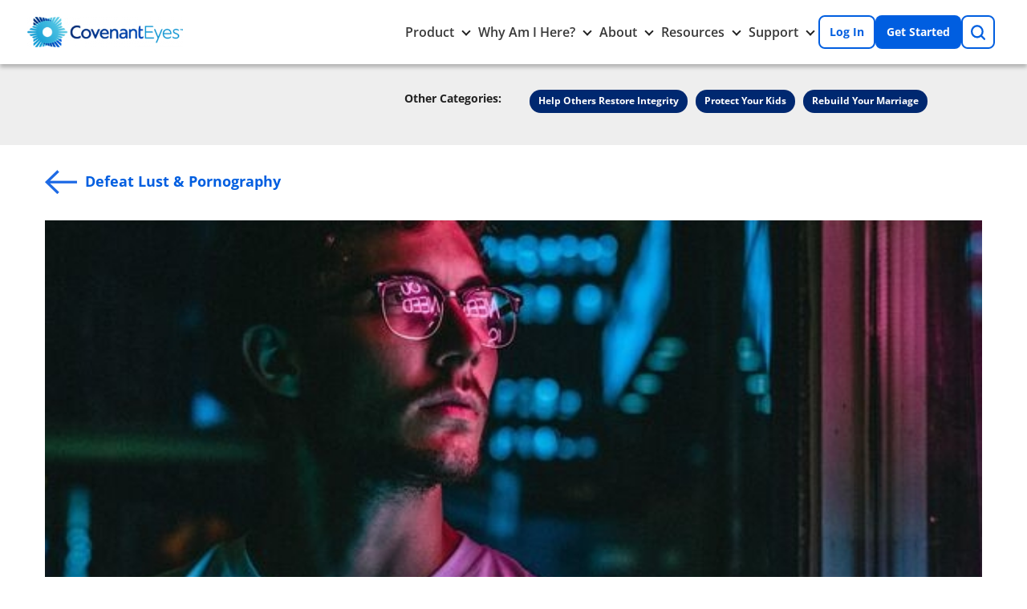

--- FILE ---
content_type: text/html; charset=UTF-8
request_url: https://www.covenanteyes.com/blog/trigger-alert-whats-yours/
body_size: 38548
content:
<!doctype html><html lang="en-US"><head><meta charset="UTF-8"><meta name="viewport" content="width=360, initial-scale=1.0"><meta name="theme-color" content="#FFFFFF"/><link rel="preload" as="image" href="https://www.covenanteyes.com/wp-content/uploads/2017/01/Trigger-Alert-Whats-Yours_-1.jpg" imagesrcset="https://www.covenanteyes.com/wp-content/uploads/2017/01/Trigger-Alert-Whats-Yours_-1.jpg 600w, https://www.covenanteyes.com/wp-content/uploads/2017/01/Trigger-Alert-Whats-Yours_-1-300x300.jpg 300w, https://www.covenanteyes.com/wp-content/uploads/2017/01/Trigger-Alert-Whats-Yours_-1-150x150.jpg 150w, https://www.covenanteyes.com/wp-content/uploads/2017/01/Trigger-Alert-Whats-Yours_-1-125x125.jpg 125w" imagesizes="(max-width: 600px) 100vw, 600px" /><link rel="pingback" href=""><meta name="google-site-verification" content="XMQRXKtek-lkhlvYQMWugC6wC6nAypffAYs7YDF1xRw" /><meta name="google-adsense-account" content="ca-pub-6352614619167119" /><meta name="facebook-domain-verification" content="ikwx8r22kpukkl5hk67q737von7js8" /><meta name="p:domain_verify" content="efffe93cc33c425b8be3f1935890a186"/><link rel="preconnect" href="https://www.google-analytics.com"><link rel="preconnect" href="https://api.opmnstr.com"><link rel="preconnect" href="https://api.hubspot.com"><link rel="preconnect" href="https://track.hubspot.com"><link rel="icon" href="https://www.covenanteyes.com/wp-content/themes/JohnWayne3.0/favicon.png"><link href="https://www.covenanteyes.com/wp-content/themes/JohnWayne3.0/assets/dist/images/apple-icon-touch.png" rel="apple-touch-icon" /><link rel="preconnect" href="https://ph.rw.covenanteyes.com" crossorigin ><meta name='robots' content='index, follow, max-image-preview:large, max-snippet:-1, max-video-preview:-1' /><link media="all" href="https://www.covenanteyes.com/wp-content/cache/autoptimize/css/autoptimize_8b6e69f2853c78dc88875c2ef9772f82.css" rel="stylesheet"><title>Trigger Alert! What’s Yours?</title><meta name="description" content="For those who want to end their porn use, the first step is admitting the problem. After this, you need to identify your sexual and non-sexual triggers." /><link rel="canonical" href="https://www.covenanteyes.com/blog/trigger-alert-whats-yours/" /><meta property="og:locale" content="en_US" /><meta property="og:type" content="article" /><meta property="og:title" content="Trigger Alert! What’s Yours?" /><meta property="og:description" content="For those who want to end their porn use, the first step is admitting the problem. After this, you need to identify your sexual and non-sexual triggers." /><meta property="og:url" content="https://www.covenanteyes.com/blog/trigger-alert-whats-yours/" /><meta property="og:site_name" content="Covenant Eyes" /><meta property="article:publisher" content="https://www.facebook.com/CovenantEyes" /><meta property="article:published_time" content="2017-01-12T14:00:00+00:00" /><meta property="article:modified_time" content="2020-03-19T15:27:07+00:00" /><meta property="og:image" content="https://www.covenanteyes.com/wp-content/uploads/2017/01/Trigger-Alert-Whats-Yours_-2.jpg" /><meta property="og:image:width" content="1200" /><meta property="og:image:height" content="628" /><meta property="og:image:type" content="image/jpeg" /><meta name="author" content="Peter Kleponis" /><meta name="twitter:card" content="summary_large_image" /><meta name="twitter:creator" content="@covenanteyes" /><meta name="twitter:site" content="@covenanteyes" /><meta name="twitter:label1" content="Written by" /><meta name="twitter:data1" content="Peter Kleponis" /><meta name="twitter:label2" content="Est. reading time" /><meta name="twitter:data2" content="4 minutes" /> <script type="application/ld+json" class="yoast-schema-graph">{"@context":"https://schema.org","@graph":[{"@type":"Article","@id":"https://www.covenanteyes.com/blog/trigger-alert-whats-yours/#article","isPartOf":{"@id":"https://www.covenanteyes.com/blog/trigger-alert-whats-yours/"},"author":{"name":"Peter Kleponis","@id":"https://www.covenanteyes.com/#/schema/person/a3c008cc583af19418a68732b7de729a"},"headline":"Trigger Alert! What’s Yours?","datePublished":"2017-01-12T14:00:00+00:00","dateModified":"2020-03-19T15:27:07+00:00","mainEntityOfPage":{"@id":"https://www.covenanteyes.com/blog/trigger-alert-whats-yours/"},"wordCount":871,"commentCount":16,"publisher":{"@id":"https://www.covenanteyes.com/#organization"},"image":{"@id":"https://www.covenanteyes.com/blog/trigger-alert-whats-yours/#primaryimage"},"thumbnailUrl":"https://www.covenanteyes.com/wp-content/uploads/2017/01/Trigger-Alert-Whats-Yours_-1.jpg","keywords":["featured","overcome-app"],"articleSection":["Defeat Lust &amp; Pornography"],"inLanguage":"en-US","potentialAction":[{"@type":"CommentAction","name":"Comment","target":["https://www.covenanteyes.com/blog/trigger-alert-whats-yours/#respond"]}]},{"@type":"WebPage","@id":"https://www.covenanteyes.com/blog/trigger-alert-whats-yours/","url":"https://www.covenanteyes.com/blog/trigger-alert-whats-yours/","name":"Trigger Alert! What’s Yours?","isPartOf":{"@id":"https://www.covenanteyes.com/#website"},"primaryImageOfPage":{"@id":"https://www.covenanteyes.com/blog/trigger-alert-whats-yours/#primaryimage"},"image":{"@id":"https://www.covenanteyes.com/blog/trigger-alert-whats-yours/#primaryimage"},"thumbnailUrl":"https://www.covenanteyes.com/wp-content/uploads/2017/01/Trigger-Alert-Whats-Yours_-1.jpg","datePublished":"2017-01-12T14:00:00+00:00","dateModified":"2020-03-19T15:27:07+00:00","description":"For those who want to end their porn use, the first step is admitting the problem. After this, you need to identify your sexual and non-sexual triggers.","breadcrumb":{"@id":"https://www.covenanteyes.com/blog/trigger-alert-whats-yours/#breadcrumb"},"inLanguage":"en-US","potentialAction":[{"@type":"ReadAction","target":["https://www.covenanteyes.com/blog/trigger-alert-whats-yours/"]}]},{"@type":"ImageObject","inLanguage":"en-US","@id":"https://www.covenanteyes.com/blog/trigger-alert-whats-yours/#primaryimage","url":"https://www.covenanteyes.com/wp-content/uploads/2017/01/Trigger-Alert-Whats-Yours_-1.jpg","contentUrl":"https://www.covenanteyes.com/wp-content/uploads/2017/01/Trigger-Alert-Whats-Yours_-1.jpg","width":600,"height":600},{"@type":"BreadcrumbList","@id":"https://www.covenanteyes.com/blog/trigger-alert-whats-yours/#breadcrumb","itemListElement":[{"@type":"ListItem","position":1,"name":"Home","item":"https://www.covenanteyes.com/"},{"@type":"ListItem","position":2,"name":"Blog","item":"https://www.covenanteyes.com/blog/"},{"@type":"ListItem","position":3,"name":"Defeat Lust &amp; Pornography","item":"https://www.covenanteyes.com/blog/category/defeat-lust-and-pornography/"},{"@type":"ListItem","position":4,"name":"Trigger Alert! What’s Yours?"}]},{"@type":"WebSite","@id":"https://www.covenanteyes.com/#website","url":"https://www.covenanteyes.com/","name":"Covenant Eyes","description":"The Standard of Internet Integrity | Accountability and Filtering","publisher":{"@id":"https://www.covenanteyes.com/#organization"},"potentialAction":[{"@type":"SearchAction","target":{"@type":"EntryPoint","urlTemplate":"https://www.covenanteyes.com/?s={search_term_string}"},"query-input":{"@type":"PropertyValueSpecification","valueRequired":true,"valueName":"search_term_string"}}],"inLanguage":"en-US"},{"@type":"Organization","@id":"https://www.covenanteyes.com/#organization","name":"Covenant Eyes, Inc.","url":"https://www.covenanteyes.com/","logo":{"@type":"ImageObject","inLanguage":"en-US","@id":"https://www.covenanteyes.com/#/schema/logo/image/","url":"https://www.covenanteyes.com/wp-content/uploads/2021/05/covenant-eyes-logo@1x.png","contentUrl":"https://www.covenanteyes.com/wp-content/uploads/2021/05/covenant-eyes-logo@1x.png","width":360,"height":70,"caption":"Covenant Eyes, Inc."},"image":{"@id":"https://www.covenanteyes.com/#/schema/logo/image/"},"sameAs":["https://www.facebook.com/CovenantEyes","https://x.com/covenanteyes","https://www.instagram.com/covenant.eyes/","https://www.linkedin.com/company/covenant-eyes","https://www.pinterest.com/covenanteyes/","https://www.youtube.com/user/CovenantEyes"]},{"@type":"Person","@id":"https://www.covenanteyes.com/#/schema/person/a3c008cc583af19418a68732b7de729a","name":"Peter Kleponis","image":{"@type":"ImageObject","inLanguage":"en-US","@id":"https://www.covenanteyes.com/#/schema/person/image/","url":"https://secure.gravatar.com/avatar/f308f05e924c616a8aac01cba54719b3378df768aed00a94679d6b70b893ab60?s=96&d=mm&r=g","contentUrl":"https://secure.gravatar.com/avatar/f308f05e924c616a8aac01cba54719b3378df768aed00a94679d6b70b893ab60?s=96&d=mm&r=g","caption":"Peter Kleponis"},"description":"Dr. Peter Kleponis is a Licensed Clinical Therapist and the director of Dr. Peter Kleponis &amp; Associates Counseling Services in Bryn Mawr, Pennsylvania.  He holds an M.A. in Clinical-Counseling Psychology from LaSalle University in Philadelphia, PA, and a Ph.D. in General Psychology from Capella University in Minneapolis, MN. Dr. Kleponis specializes in marriage &amp; family therapy, pastoral counseling, resolving anger, men’s issues, and pornography addiction recovery. He is the author of Integrity Restored: Helping Catholic Families Win the Battle Against Pornography.","sameAs":["http://peterkleponis.com/"],"url":"https://www.covenanteyes.com/blog/author/peter-kleponis/"}]}</script> <link rel='dns-prefetch' href='//cdnjs.cloudflare.com' /><link rel='dns-prefetch' href='//a.omappapi.com' /><link href='https://ph.rw.covenanteyes.com' rel='preconnect' /><link href='https://secure.gravatar.com' rel='preconnect' /><link rel="alternate" type="application/rss+xml" title="Covenant Eyes &raquo; Feed" href="https://www.covenanteyes.com/feed/" /><link rel="alternate" type="application/rss+xml" title="Covenant Eyes &raquo; Comments Feed" href="https://www.covenanteyes.com/comments/feed/" /><link rel="alternate" type="application/rss+xml" title="Covenant Eyes &raquo; Trigger Alert! What’s Yours? Comments Feed" href="https://www.covenanteyes.com/blog/trigger-alert-whats-yours/feed/" /> <script type="text/javascript">window._wpemojiSettings = {"baseUrl":"https:\/\/s.w.org\/images\/core\/emoji\/16.0.1\/72x72\/","ext":".png","svgUrl":"https:\/\/s.w.org\/images\/core\/emoji\/16.0.1\/svg\/","svgExt":".svg","source":{"concatemoji":"https:\/\/www.covenanteyes.com\/wp-includes\/js\/wp-emoji-release.min.js?ver=6.8.3"}};
/*! This file is auto-generated */
!function(s,n){var o,i,e;function c(e){try{var t={supportTests:e,timestamp:(new Date).valueOf()};sessionStorage.setItem(o,JSON.stringify(t))}catch(e){}}function p(e,t,n){e.clearRect(0,0,e.canvas.width,e.canvas.height),e.fillText(t,0,0);var t=new Uint32Array(e.getImageData(0,0,e.canvas.width,e.canvas.height).data),a=(e.clearRect(0,0,e.canvas.width,e.canvas.height),e.fillText(n,0,0),new Uint32Array(e.getImageData(0,0,e.canvas.width,e.canvas.height).data));return t.every(function(e,t){return e===a[t]})}function u(e,t){e.clearRect(0,0,e.canvas.width,e.canvas.height),e.fillText(t,0,0);for(var n=e.getImageData(16,16,1,1),a=0;a<n.data.length;a++)if(0!==n.data[a])return!1;return!0}function f(e,t,n,a){switch(t){case"flag":return n(e,"\ud83c\udff3\ufe0f\u200d\u26a7\ufe0f","\ud83c\udff3\ufe0f\u200b\u26a7\ufe0f")?!1:!n(e,"\ud83c\udde8\ud83c\uddf6","\ud83c\udde8\u200b\ud83c\uddf6")&&!n(e,"\ud83c\udff4\udb40\udc67\udb40\udc62\udb40\udc65\udb40\udc6e\udb40\udc67\udb40\udc7f","\ud83c\udff4\u200b\udb40\udc67\u200b\udb40\udc62\u200b\udb40\udc65\u200b\udb40\udc6e\u200b\udb40\udc67\u200b\udb40\udc7f");case"emoji":return!a(e,"\ud83e\udedf")}return!1}function g(e,t,n,a){var r="undefined"!=typeof WorkerGlobalScope&&self instanceof WorkerGlobalScope?new OffscreenCanvas(300,150):s.createElement("canvas"),o=r.getContext("2d",{willReadFrequently:!0}),i=(o.textBaseline="top",o.font="600 32px Arial",{});return e.forEach(function(e){i[e]=t(o,e,n,a)}),i}function t(e){var t=s.createElement("script");t.src=e,t.defer=!0,s.head.appendChild(t)}"undefined"!=typeof Promise&&(o="wpEmojiSettingsSupports",i=["flag","emoji"],n.supports={everything:!0,everythingExceptFlag:!0},e=new Promise(function(e){s.addEventListener("DOMContentLoaded",e,{once:!0})}),new Promise(function(t){var n=function(){try{var e=JSON.parse(sessionStorage.getItem(o));if("object"==typeof e&&"number"==typeof e.timestamp&&(new Date).valueOf()<e.timestamp+604800&&"object"==typeof e.supportTests)return e.supportTests}catch(e){}return null}();if(!n){if("undefined"!=typeof Worker&&"undefined"!=typeof OffscreenCanvas&&"undefined"!=typeof URL&&URL.createObjectURL&&"undefined"!=typeof Blob)try{var e="postMessage("+g.toString()+"("+[JSON.stringify(i),f.toString(),p.toString(),u.toString()].join(",")+"));",a=new Blob([e],{type:"text/javascript"}),r=new Worker(URL.createObjectURL(a),{name:"wpTestEmojiSupports"});return void(r.onmessage=function(e){c(n=e.data),r.terminate(),t(n)})}catch(e){}c(n=g(i,f,p,u))}t(n)}).then(function(e){for(var t in e)n.supports[t]=e[t],n.supports.everything=n.supports.everything&&n.supports[t],"flag"!==t&&(n.supports.everythingExceptFlag=n.supports.everythingExceptFlag&&n.supports[t]);n.supports.everythingExceptFlag=n.supports.everythingExceptFlag&&!n.supports.flag,n.DOMReady=!1,n.readyCallback=function(){n.DOMReady=!0}}).then(function(){return e}).then(function(){var e;n.supports.everything||(n.readyCallback(),(e=n.source||{}).concatemoji?t(e.concatemoji):e.wpemoji&&e.twemoji&&(t(e.twemoji),t(e.wpemoji)))}))}((window,document),window._wpemojiSettings);</script> <link rel='stylesheet' id='svg-icons-css' href='https://www.covenanteyes.com/wp-content/uploads/svg-icons/style.css?ver=1765831429' type='text/css' media='all' /> <script type="text/javascript" src="https://www.covenanteyes.com/wp-includes/js/jquery/jquery.min.js?ver=3.7.1" id="jquery-core-js"></script> <script type="text/javascript" src="https://www.covenanteyes.com/wp-includes/js/jquery/jquery-migrate.min.js?ver=3.4.1" id="jquery-migrate-js"></script> <script type="text/javascript" src="https://www.covenanteyes.com/wp-content/plugins/ce-blocks/bower_components/magnific-popup/dist/jquery.magnific-popup.min.js?ver=1701364846" id="magnific-popup-js"></script> <script type="text/javascript" id="ce-1-ensure-cookies-script-js-extra">var ensure_cookies_vars = {"rest_url":"https:\/\/www.covenanteyes.com\/wp-json\/ensurecookies\/v1\/ensurecookies","tracking_params_list":["refer_a_friend","utm_source","utm_medium","utm_campaign","utm_content","utm_term","utm_id","utm_source_platform","gclid","fbclid","dclid","gbraid","wbraid","gclsrc","gad_source","promo","promocode"]};</script> <script type="text/javascript" src="https://www.covenanteyes.com/wp-content/themes/JohnWayne3.0/ce-blocks/1-ensure-cookies/front.js?ver=1765831429" id="ce-1-ensure-cookies-script-js"></script> <script type="text/javascript" src="https://www.covenanteyes.com/wp-content/themes/JohnWayne3.0/ce-blocks/victory-integration/front.js?ver=1765831429" id="ce-victory-integration-script-js"></script> <script type="text/javascript" src="https://www.covenanteyes.com/wp-content/plugins/gutenberg-block-for-slick-slider/assets/slick/slick.min.js?ver=1.2.3" id="slick-js-js"></script> <script type="text/javascript" id="ce-posthog-api-script-js-extra">var posthog_variables = {"api_key":"phc_tmfoXOvlD7ANMHiXd5OXNaJTVCQJjMeI0zBWcywPeCc","bootstrap":[],"bootstrap_distinct_id_from_cookie_name":null,"feature_flag_overrides":[]};</script> <script type="text/javascript" id="ce-posthog-api-script-js-before">// initialize PostHog
!function(t,e){var o,n,p,r;e.__SV||(window.posthog=e,e._i=[],e.init=function(i,s,a){function g(t,e){var o=e.split(".");2==o.length&&(t=t[o[0]],e=o[1]),t[e]=function(){t.push([e].concat(Array.prototype.slice.call(arguments,0)))}}(p=t.createElement("script")).type="text/javascript",p.async=!0,p.src=s.api_host+"/static/array.js",(r=t.getElementsByTagName("script")[0]).parentNode.insertBefore(p,r);var u=e;for(void 0!==a?u=e[a]=[]:a="posthog",u.people=u.people||[],u.toString=function(t){var e="posthog";return"posthog"!==a&&(e+="."+a),t||(e+=" (stub)"),e},u.people.toString=function(){return u.toString(1)+".people (stub)"},o="capture identify alias people.set people.set_once set_config register register_once unregister opt_out_capturing has_opted_out_capturing opt_in_capturing reset isFeatureEnabled onFeatureFlags getFeatureFlag getFeatureFlagPayload reloadFeatureFlags group updateEarlyAccessFeatureEnrollment getEarlyAccessFeatures getActiveMatchingSurveys getSurveys onSessionId".split(" "),n=0;n<o.length;n++)g(u,o[n]);e._i.push([i,s,a])},e.__SV=1)}(document,window.posthog||[]);</script> <script type="text/javascript" src="https://www.covenanteyes.com/wp-content/themes/JohnWayne3.0/ce-blocks/posthog-api/front.js?ver=1765831429" id="ce-posthog-api-script-js"></script> <link rel="https://api.w.org/" href="https://www.covenanteyes.com/wp-json/" /><link rel="alternate" title="JSON" type="application/json" href="https://www.covenanteyes.com/wp-json/wp/v2/posts/60572" /><link rel='shortlink' href='https://www.covenanteyes.com/?p=60572' /><link rel="alternate" title="oEmbed (JSON)" type="application/json+oembed" href="https://www.covenanteyes.com/wp-json/oembed/1.0/embed?url=https%3A%2F%2Fwww.covenanteyes.com%2Fblog%2Ftrigger-alert-whats-yours%2F" /><link rel="alternate" title="oEmbed (XML)" type="text/xml+oembed" href="https://www.covenanteyes.com/wp-json/oembed/1.0/embed?url=https%3A%2F%2Fwww.covenanteyes.com%2Fblog%2Ftrigger-alert-whats-yours%2F&#038;format=xml" />  <script>(function(w,d,s,l,i){w[l]=w[l]||[];w[l].push({'gtm.start':
    	new Date().getTime(),event:'gtm.js'});var f=d.getElementsByTagName(s)[0],
    	j=d.createElement(s),dl=l!='dataLayer'?'&l='+l:'';j.async=true;j.src=
    	'https://www.googletagmanager.com/gtm.js?id='+i+dl;f.parentNode.insertBefore(j,f);
    	})(window,document,'script','dataLayer','GTM-CFF7');</script> <link rel="icon" href="https://www.covenanteyes.com/wp-content/uploads/2025/03/cropped-favicon-32x32.png" sizes="32x32" /><link rel="icon" href="https://www.covenanteyes.com/wp-content/uploads/2025/03/cropped-favicon-192x192.png" sizes="192x192" /><link rel="apple-touch-icon" href="https://www.covenanteyes.com/wp-content/uploads/2025/03/cropped-favicon-180x180.png" /><meta name="msapplication-TileImage" content="https://www.covenanteyes.com/wp-content/uploads/2025/03/cropped-favicon-270x270.png" /> <noscript><style id="rocket-lazyload-nojs-css">.rll-youtube-player,[data-lazy-src]{display:none !important}</style></noscript></head><body class="wp-singular post-template-default single single-post postid-60572 single-format-standard wp-custom-logo wp-theme-JohnWayne30 webp-not-supported"> <noscript><iframe src="https://www.googletagmanager.com/ns.html?id=GTM-CFF7"
 height="0" width="0" style="display:none;visibility:hidden"></iframe></noscript><div class="site-header" id="site-header" ><div class="container"><div class="site-branding" id="site-header-logo" > <a href="https://www.covenanteyes.com"><img width="300" height="58" src="https://www.covenanteyes.com/wp-content/uploads/2021/05/covenant-eyes-logo@1x-300x58.png" class="site-branding-image" alt="Covenant Eyes" decoding="sync" srcset="https://www.covenanteyes.com/wp-content/uploads/2021/05/covenant-eyes-logo@1x-300x58.png 300w, https://www.covenanteyes.com/wp-content/uploads/2021/05/covenant-eyes-logo@1x.png 360w" sizes="(max-width: 300px) 100vw, 300px" /></a></div><nav class="site-menu site-menu-desktop" id="nav-desktop"><ul id="menu-main-menu-new" class="menu"><li id="menu-item-97987" class="menu-item menu-item-type-custom menu-item-object-custom menu-item-has-children accordion-item menu-item-97987"><a href="#">Product</a><button class="sub-menu-toggle" aria-expanded="false" ><span class="icon"></span><span class="screen-reader-text">Toggle Product submenu</span></button><div class="sub-menu-wrapper"><div class="inner-container"><ul class="sub-menu"><li id="menu-item-97988" class="menu-item menu-item-type-post_type menu-item-object-page menu-item-97988"><a href="https://www.covenanteyes.com/how-it-works/"><i class="icon-victory"></i> How It Works</a><div class='menu-item-description'>Live porn-free through transformative accountability relationships.</div></a></li><li id="menu-item-97989" class="menu-item menu-item-type-custom menu-item-object-custom menu-item-97989"><a href="https://www.covenanteyes.com/how-it-works/#pricing-section"><i class="icon-Currency-Dollar-Circle--Streamline-Ultimate"></i> Pricing</a><div class='menu-item-description'>Our pricing is simple and easy to understand.</div></a></li></ul></div></div></li><li id="menu-item-97990" class="menu-item menu-item-type-custom menu-item-object-custom menu-item-has-children accordion-item menu-item-97990"><a href="#">Why Am I Here?</a><button class="sub-menu-toggle" aria-expanded="false" ><span class="icon"></span><span class="screen-reader-text">Toggle Why Am I Here? submenu</span></button><div class="sub-menu-wrapper"><div class="inner-container"><ul class="sub-menu"><li id="menu-item-97991" class="menu-item menu-item-type-custom menu-item-object-custom menu-item-97991"><a href="/solutions/quit-porn/"><i class="icon-Careers-Page-Icons_Be-A-Hero"></i> To Quit Porn</a><div class='menu-item-description'>Get started on your journey away from porn.</div></a></li><li id="menu-item-97993" class="menu-item menu-item-type-custom menu-item-object-custom menu-item-97993"><a href="/solutions/allies/"><i class="icon-tohelpafriendquietporn"></i> To Help a Friend Quit Porn</a><div class='menu-item-description'>The tools you need to help someone on their journey away from porn.</div></a></li><li id="menu-item-97994" class="menu-item menu-item-type-custom menu-item-object-custom menu-item-97994"><a href="/solutions/help-spouse/"><i class="icon-tohelpaspouse"></i> To Help My Spouse Quit Porn</a><div class='menu-item-description'>Begin the path to hope and healing.</div></a></li><li id="menu-item-97995" class="menu-item menu-item-type-custom menu-item-object-custom menu-item-97995"><a href="/solutions/parents/"><i class="icon-shield-lock"></i> To Protect My Kids</a><div class='menu-item-description'>The digital world is dangerous. We can help you keep your family safe.</div></a></li><li id="menu-item-97996" class="menu-item menu-item-type-custom menu-item-object-custom menu-item-97996"><a href="/church"><i class="icon-tohelpmychurch"></i> To Help My Church</a><div class='menu-item-description'>Lead your church to freedom from pornography.</div></a></li></ul></div></div></li><li id="menu-item-97997" class="menu-item menu-item-type-custom menu-item-object-custom menu-item-has-children accordion-item menu-item-97997"><a href="#">About</a><button class="sub-menu-toggle" aria-expanded="false" ><span class="icon"></span><span class="screen-reader-text">Toggle About submenu</span></button><div class="sub-menu-wrapper"><div class="inner-container"><ul class="sub-menu"><li id="menu-item-103225" class="menu-item menu-item-type-post_type menu-item-object-page menu-item-103225"><a href="https://www.covenanteyes.com/about/"><i class="icon-victory"></i> About Us</a><div class='menu-item-description'>About the Covenant Eyes organization.</div></a></li><li id="menu-item-97998" class="menu-item menu-item-type-post_type menu-item-object-page menu-item-97998"><a href="https://www.covenanteyes.com/about/corporate-history/"><i class="icon-ourstory"></i> History</a><div class='menu-item-description'>25 years ago, Covenant Eyes launched a mission.</div></a></li><li id="menu-item-98001" class="menu-item menu-item-type-post_type menu-item-object-page menu-item-98001"><a href="https://www.covenanteyes.com/about/our-people/"><i class="icon-workflow-teamwork-user-high-five"></i> Our People</a><div class='menu-item-description'>Meet the people behind Covenant Eyes.</div></a></li><li id="menu-item-98002" class="menu-item menu-item-type-post_type menu-item-object-page menu-item-98002"><a href="https://www.covenanteyes.com/about/careers/"><i class="icon-careers"></i> Careers</a><div class='menu-item-description'>Join the Covenant Eyes team and make a world-changing difference.</div></a></li><li id="menu-item-98003" class="menu-item menu-item-type-post_type menu-item-object-page menu-item-98003"><a href="https://www.covenanteyes.com/about/scholarships/"><i class="icon-Graduation-Hat--Streamline-Ultimate-converted"></i> Scholarships</a><div class='menu-item-description'>See how we’re impacting our community and beyond.</div></a></li></ul></div></div></li><li id="menu-item-98004" class="menu-item menu-item-type-custom menu-item-object-custom menu-item-has-children accordion-item menu-item-98004"><a href="#">Resources</a><button class="sub-menu-toggle" aria-expanded="false" ><span class="icon"></span><span class="screen-reader-text">Toggle Resources submenu</span></button><div class="sub-menu-wrapper has-side-panel"><div class="inner-container"><ul class="sub-menu"><li id="menu-item-98005" class="menu-item menu-item-type-post_type menu-item-object-page menu-item-98005"><a href="https://www.covenanteyes.com/e-books/"><i class="icon-Book-Close-2--Streamline-Ultimate"></i> Books/Ebooks</a><div class='menu-item-description'>In-depth content.</div></a></li><li id="menu-item-98006" class="menu-item menu-item-type-custom menu-item-object-custom menu-item-98006"><a target="_blank" href="https://podcast.covenanteyes.com/"><i class="icon-podcast-logo"></i> Podcast</a><div class='menu-item-description'>Perspectives on the digital world.</div></a></li><li id="menu-item-98007" class="menu-item menu-item-type-post_type menu-item-object-page current_page_parent menu-item-98007"><a href="https://www.covenanteyes.com/blog/"><i class="icon-blog"></i> Blog</a><div class='menu-item-description'>Explore hundreds of articles.</div></a></li><li id="menu-item-98009" class="menu-item menu-item-type-post_type menu-item-object-page menu-item-98009"><a href="https://www.covenanteyes.com/pornstats/"><i class="icon-stats"></i> Statistics</a><div class='menu-item-description'>Get the data.</div></a></li><li id="menu-item-98010" class="menu-item menu-item-type-post_type menu-item-object-page menu-item-98010"><a href="https://www.covenanteyes.com/e-mail-challenges/"><i class="icon-emailchallenges"></i> Email Challenges</a><div class='menu-item-description'>Daily encouragement.</div></a></li></ul><div class='side-panel'><div class="featured-box"><div class="image"> <a href="/arise" title="Learn More"  class=""><noscript><img width="350" height="250" src="https://www.covenanteyes.com/wp-content/uploads/2024/09/Arise-Featured-Resource-Image_Square.png" class="attachment-large size-large" alt="" decoding="async" loading="lazy" srcset="https://www.covenanteyes.com/wp-content/uploads/2024/09/Arise-Featured-Resource-Image_Square.png 350w, https://www.covenanteyes.com/wp-content/uploads/2024/09/Arise-Featured-Resource-Image_Square-300x214.png 300w" sizes="auto, (max-width: 350px) 100vw, 350px" /></noscript><img width="350" height="250" src='data:image/svg+xml,%3Csvg%20xmlns=%22http://www.w3.org/2000/svg%22%20viewBox=%220%200%20350%20250%22%3E%3C/svg%3E' data-src="https://www.covenanteyes.com/wp-content/uploads/2024/09/Arise-Featured-Resource-Image_Square.png" class="lazyload attachment-large size-large" alt="" decoding="async" loading="lazy" data-srcset="https://www.covenanteyes.com/wp-content/uploads/2024/09/Arise-Featured-Resource-Image_Square.png 350w, https://www.covenanteyes.com/wp-content/uploads/2024/09/Arise-Featured-Resource-Image_Square-300x214.png 300w" data-sizes="auto, (max-width: 350px) 100vw, 350px" /></a></div><h3 class="title"> <a href="/arise" title="Learn More"  class="">Arise</a></h3><div class="content wysiwyg"><p>Arise is a 21-day journey toward sexual healing within a safe, confidential community of women. Walk through daily videos with our host, Beth Davis, as she uses her story and those of other women to speak hope into yours.</p><div class="read-more-container"> <a href="/arise"   class="read-more">Learn More</a></div></div></div></div></div></div></li><li id="menu-item-98011" class="menu-item menu-item-type-custom menu-item-object-custom menu-item-has-children accordion-item menu-item-98011"><a href="#">Support</a><button class="sub-menu-toggle" aria-expanded="false" ><span class="icon"></span><span class="screen-reader-text">Toggle Support submenu</span></button><div class="sub-menu-wrapper has-side-panel"><div class="inner-container"><ul class="sub-menu"><li id="menu-item-98012" class="menu-item menu-item-type-custom menu-item-object-custom menu-item-98012"><a href="https://covenanteyes.zendesk.com/hc/"><i class="icon-service-center"></i> Service Center</a><div class='menu-item-description'>Helpful answers about accounts, billing, technical support, and more.</div></a></li><li id="menu-item-98013" class="menu-item menu-item-type-post_type menu-item-object-page menu-item-98013"><a href="https://www.covenanteyes.com/contact-us/"><i class="icon-contactus"></i> Contact Us</a><div class='menu-item-description'>Have questions or need help?</div></a></li></ul><div class='side-panel'><div class="featured-box"><h3 class="title" style="margin-top: 0;">Common Questions</h3><ul class="sub-menu" style="padding: 1px 1rem 1rem;"><li style="padding-left: 2rem;"><a style="padding-left: 1rem;" href="/porn-blocker/"> What&#8217;s the best porn blocker?</a><span style="display: block; margin-left: 1rem; font-size: 14px; color: #525252; line-height: 1.4; text-wrap: pretty;">The best porn blockers include accountability.</span></li><li style="padding-left: 2rem;"><a style="padding-left: 1rem;" href="/accountability-software/"> What&#8217;s the best accountability software?</a><span style="display: block; margin-left: 1rem; font-size: 14px; color: #525252; line-height: 1.4; text-wrap: pretty;">Accountability apps help you break free from pornography.</span></li></ul></div><style type="text/css">.menu-item-98011 .sub-menu-wrapper .sub-menu{<br/> padding-top:63px;<br/>}<br/>.menu-item-98011 .sub-menu-wrapper .sub-menu>li .menu-item-description{<br/> padding-top:0;<br/>}<br/>.ceicon-laptop-disable:after{<br/> -webkit-mask:url(/wp-content/uploads/2025/11/Laptop-Disable-Streamline-Ultimate.svg) no-repeat center center;<br/> mask:url(/wp-content/uploads/2025/11/Laptop-Disable-Streamline-Ultimate.svg) no-repeat center center;<br/>}<br/>.ceicon-accountability-feed-icon:after{<br/> -webkit-mask:url(/wp-content/uploads/2025/11/User-Friends-4-Streamline-Ultimate.svg) no-repeat center center;<br/> mask:url(/wp-content/uploads/2025/11/User-Friends-4-Streamline-Ultimate.svg) no-repeat center center;<br/>}<br/></style></div></div></div></li></ul></nav><div class="site-buttons" id="header-buttons" > <a href="https://victoryweb.covenanteyes.com/sign-in"   class="btn button header-button-0">Log In</a><a href="https://victoryweb.covenanteyes.com/register/welcome"   class="btn button header-button-1">Get Started</a> <button class="search-button button" id='header-search-button' > <svg xmlns="http://www.w3.org/2000/svg" width="20.112" height="20.112" viewBox="0 0 20.112 20.112"> <path id="Path_2" data-name="Path 2" d="M2.514,8.8A6.224,6.224,0,0,1,8.8,2.514,6.224,6.224,0,0,1,15.084,8.8,6.224,6.224,0,0,1,8.8,15.084,6.224,6.224,0,0,1,2.514,8.8ZM17.975,19.735a1.244,1.244,0,0,0,1.76-1.76l-3.9-3.9A8.606,8.606,0,0,0,17.6,8.8,8.745,8.745,0,0,0,8.8,0,8.745,8.745,0,0,0,0,8.8a8.745,8.745,0,0,0,8.8,8.8,8.606,8.606,0,0,0,5.279-1.76Z" fill="#0548b9"/> </svg> <span class="text screen-reader-text" >Search</span> </button> <button class="menu-button" id="header-menu-button" aria-expanded="false" aria-controls="mobile-navigation"> <span class="screen-reader-text open-text">Open Menu</span> <span class="screen-reader-text close-text">Close Menu</span> <span class="menu-icon"> <span class="top"></span> <span class="middle"></span> <span class="bottom"></span> </span> </button></div></div></div><nav class="mobile-menu-container" id="mobile-navigation"><div class="mobile-menu-top site-menu"><ul id="menu-main-menu-new-1" class="menu"><li class="menu-item menu-item-type-custom menu-item-object-custom menu-item-has-children accordion-item menu-item-97987"><a href="#">Product</a><button class="sub-menu-toggle" aria-expanded="false" ><span class="icon"></span><span class="screen-reader-text">Toggle Product submenu</span></button><div class="sub-menu-wrapper"><div class="inner-container"><ul class="sub-menu"><li class="menu-item menu-item-type-post_type menu-item-object-page menu-item-97988"><a href="https://www.covenanteyes.com/how-it-works/"><i class="icon-victory"></i> How It Works</a><div class='menu-item-description'>Live porn-free through transformative accountability relationships.</div></a></li><li class="menu-item menu-item-type-custom menu-item-object-custom menu-item-97989"><a href="https://www.covenanteyes.com/how-it-works/#pricing-section"><i class="icon-Currency-Dollar-Circle--Streamline-Ultimate"></i> Pricing</a><div class='menu-item-description'>Our pricing is simple and easy to understand.</div></a></li></ul></div></div></li><li class="menu-item menu-item-type-custom menu-item-object-custom menu-item-has-children accordion-item menu-item-97990"><a href="#">Why Am I Here?</a><button class="sub-menu-toggle" aria-expanded="false" ><span class="icon"></span><span class="screen-reader-text">Toggle Why Am I Here? submenu</span></button><div class="sub-menu-wrapper"><div class="inner-container"><ul class="sub-menu"><li class="menu-item menu-item-type-custom menu-item-object-custom menu-item-97991"><a href="/solutions/quit-porn/"><i class="icon-Careers-Page-Icons_Be-A-Hero"></i> To Quit Porn</a><div class='menu-item-description'>Get started on your journey away from porn.</div></a></li><li class="menu-item menu-item-type-custom menu-item-object-custom menu-item-97993"><a href="/solutions/allies/"><i class="icon-tohelpafriendquietporn"></i> To Help a Friend Quit Porn</a><div class='menu-item-description'>The tools you need to help someone on their journey away from porn.</div></a></li><li class="menu-item menu-item-type-custom menu-item-object-custom menu-item-97994"><a href="/solutions/help-spouse/"><i class="icon-tohelpaspouse"></i> To Help My Spouse Quit Porn</a><div class='menu-item-description'>Begin the path to hope and healing.</div></a></li><li class="menu-item menu-item-type-custom menu-item-object-custom menu-item-97995"><a href="/solutions/parents/"><i class="icon-shield-lock"></i> To Protect My Kids</a><div class='menu-item-description'>The digital world is dangerous. We can help you keep your family safe.</div></a></li><li class="menu-item menu-item-type-custom menu-item-object-custom menu-item-97996"><a href="/church"><i class="icon-tohelpmychurch"></i> To Help My Church</a><div class='menu-item-description'>Lead your church to freedom from pornography.</div></a></li></ul></div></div></li><li class="menu-item menu-item-type-custom menu-item-object-custom menu-item-has-children accordion-item menu-item-97997"><a href="#">About</a><button class="sub-menu-toggle" aria-expanded="false" ><span class="icon"></span><span class="screen-reader-text">Toggle About submenu</span></button><div class="sub-menu-wrapper"><div class="inner-container"><ul class="sub-menu"><li class="menu-item menu-item-type-post_type menu-item-object-page menu-item-103225"><a href="https://www.covenanteyes.com/about/"><i class="icon-victory"></i> About Us</a><div class='menu-item-description'>About the Covenant Eyes organization.</div></a></li><li class="menu-item menu-item-type-post_type menu-item-object-page menu-item-97998"><a href="https://www.covenanteyes.com/about/corporate-history/"><i class="icon-ourstory"></i> History</a><div class='menu-item-description'>25 years ago, Covenant Eyes launched a mission.</div></a></li><li class="menu-item menu-item-type-post_type menu-item-object-page menu-item-98001"><a href="https://www.covenanteyes.com/about/our-people/"><i class="icon-workflow-teamwork-user-high-five"></i> Our People</a><div class='menu-item-description'>Meet the people behind Covenant Eyes.</div></a></li><li class="menu-item menu-item-type-post_type menu-item-object-page menu-item-98002"><a href="https://www.covenanteyes.com/about/careers/"><i class="icon-careers"></i> Careers</a><div class='menu-item-description'>Join the Covenant Eyes team and make a world-changing difference.</div></a></li><li class="menu-item menu-item-type-post_type menu-item-object-page menu-item-98003"><a href="https://www.covenanteyes.com/about/scholarships/"><i class="icon-Graduation-Hat--Streamline-Ultimate-converted"></i> Scholarships</a><div class='menu-item-description'>See how we’re impacting our community and beyond.</div></a></li></ul></div></div></li><li class="menu-item menu-item-type-custom menu-item-object-custom menu-item-has-children accordion-item menu-item-98004"><a href="#">Resources</a><button class="sub-menu-toggle" aria-expanded="false" ><span class="icon"></span><span class="screen-reader-text">Toggle Resources submenu</span></button><div class="sub-menu-wrapper has-side-panel"><div class="inner-container"><ul class="sub-menu"><li class="menu-item menu-item-type-post_type menu-item-object-page menu-item-98005"><a href="https://www.covenanteyes.com/e-books/"><i class="icon-Book-Close-2--Streamline-Ultimate"></i> Books/Ebooks</a><div class='menu-item-description'>In-depth content.</div></a></li><li class="menu-item menu-item-type-custom menu-item-object-custom menu-item-98006"><a target="_blank" href="https://podcast.covenanteyes.com/"><i class="icon-podcast-logo"></i> Podcast</a><div class='menu-item-description'>Perspectives on the digital world.</div></a></li><li class="menu-item menu-item-type-post_type menu-item-object-page current_page_parent menu-item-98007"><a href="https://www.covenanteyes.com/blog/"><i class="icon-blog"></i> Blog</a><div class='menu-item-description'>Explore hundreds of articles.</div></a></li><li class="menu-item menu-item-type-post_type menu-item-object-page menu-item-98009"><a href="https://www.covenanteyes.com/pornstats/"><i class="icon-stats"></i> Statistics</a><div class='menu-item-description'>Get the data.</div></a></li><li class="menu-item menu-item-type-post_type menu-item-object-page menu-item-98010"><a href="https://www.covenanteyes.com/e-mail-challenges/"><i class="icon-emailchallenges"></i> Email Challenges</a><div class='menu-item-description'>Daily encouragement.</div></a></li></ul><div class='side-panel'><div class="featured-box"><div class="image"> <a href="/arise" title="Learn More"  class=""><noscript><img width="350" height="250" src="https://www.covenanteyes.com/wp-content/uploads/2024/09/Arise-Featured-Resource-Image_Square.png" class="attachment-large size-large" alt="" decoding="async" loading="lazy" srcset="https://www.covenanteyes.com/wp-content/uploads/2024/09/Arise-Featured-Resource-Image_Square.png 350w, https://www.covenanteyes.com/wp-content/uploads/2024/09/Arise-Featured-Resource-Image_Square-300x214.png 300w" sizes="auto, (max-width: 350px) 100vw, 350px" /></noscript><img width="350" height="250" src='data:image/svg+xml,%3Csvg%20xmlns=%22http://www.w3.org/2000/svg%22%20viewBox=%220%200%20350%20250%22%3E%3C/svg%3E' data-src="https://www.covenanteyes.com/wp-content/uploads/2024/09/Arise-Featured-Resource-Image_Square.png" class="lazyload attachment-large size-large" alt="" decoding="async" loading="lazy" data-srcset="https://www.covenanteyes.com/wp-content/uploads/2024/09/Arise-Featured-Resource-Image_Square.png 350w, https://www.covenanteyes.com/wp-content/uploads/2024/09/Arise-Featured-Resource-Image_Square-300x214.png 300w" data-sizes="auto, (max-width: 350px) 100vw, 350px" /></a></div><h3 class="title"> <a href="/arise" title="Learn More"  class="">Arise</a></h3><div class="content wysiwyg"><p>Arise is a 21-day journey toward sexual healing within a safe, confidential community of women. Walk through daily videos with our host, Beth Davis, as she uses her story and those of other women to speak hope into yours.</p><div class="read-more-container"> <a href="/arise"   class="read-more">Learn More</a></div></div></div></div></div></div></li><li class="menu-item menu-item-type-custom menu-item-object-custom menu-item-has-children accordion-item menu-item-98011"><a href="#">Support</a><button class="sub-menu-toggle" aria-expanded="false" ><span class="icon"></span><span class="screen-reader-text">Toggle Support submenu</span></button><div class="sub-menu-wrapper has-side-panel"><div class="inner-container"><ul class="sub-menu"><li class="menu-item menu-item-type-custom menu-item-object-custom menu-item-98012"><a href="https://covenanteyes.zendesk.com/hc/"><i class="icon-service-center"></i> Service Center</a><div class='menu-item-description'>Helpful answers about accounts, billing, technical support, and more.</div></a></li><li class="menu-item menu-item-type-post_type menu-item-object-page menu-item-98013"><a href="https://www.covenanteyes.com/contact-us/"><i class="icon-contactus"></i> Contact Us</a><div class='menu-item-description'>Have questions or need help?</div></a></li></ul><div class='side-panel'><div class="featured-box"><h3 class="title" style="margin-top: 0;">Common Questions</h3><ul class="sub-menu" style="padding: 1px 1rem 1rem;"><li style="padding-left: 2rem;"><a style="padding-left: 1rem;" href="/porn-blocker/"> What&#8217;s the best porn blocker?</a><span style="display: block; margin-left: 1rem; font-size: 14px; color: #525252; line-height: 1.4; text-wrap: pretty;">The best porn blockers include accountability.</span></li><li style="padding-left: 2rem;"><a style="padding-left: 1rem;" href="/accountability-software/"> What&#8217;s the best accountability software?</a><span style="display: block; margin-left: 1rem; font-size: 14px; color: #525252; line-height: 1.4; text-wrap: pretty;">Accountability apps help you break free from pornography.</span></li></ul></div><style type="text/css">.menu-item-98011 .sub-menu-wrapper .sub-menu{<br/> padding-top:63px;<br/>}<br/>.menu-item-98011 .sub-menu-wrapper .sub-menu>li .menu-item-description{<br/> padding-top:0;<br/>}<br/>.ceicon-laptop-disable:after{<br/> -webkit-mask:url(/wp-content/uploads/2025/11/Laptop-Disable-Streamline-Ultimate.svg) no-repeat center center;<br/> mask:url(/wp-content/uploads/2025/11/Laptop-Disable-Streamline-Ultimate.svg) no-repeat center center;<br/>}<br/>.ceicon-accountability-feed-icon:after{<br/> -webkit-mask:url(/wp-content/uploads/2025/11/User-Friends-4-Streamline-Ultimate.svg) no-repeat center center;<br/> mask:url(/wp-content/uploads/2025/11/User-Friends-4-Streamline-Ultimate.svg) no-repeat center center;<br/>}<br/></style></div></div></div></li></ul></div><div class="mobile-menu-bottom" id="mobile-navigation-bottom"><div class="site-buttons"> <a href="https://victoryweb.covenanteyes.com/sign-in"   class="btn button header-button-0">Log In</a><a href="https://victoryweb.covenanteyes.com/register/welcome"   class="btn button header-button-1">Get Started</a> <button class="search-button button" id='mobile-navigation-search-button' > <svg xmlns="http://www.w3.org/2000/svg" width="20.112" height="20.112" viewBox="0 0 20.112 20.112"> <path id="Path_2" data-name="Path 2" d="M2.514,8.8A6.224,6.224,0,0,1,8.8,2.514,6.224,6.224,0,0,1,15.084,8.8,6.224,6.224,0,0,1,8.8,15.084,6.224,6.224,0,0,1,2.514,8.8ZM17.975,19.735a1.244,1.244,0,0,0,1.76-1.76l-3.9-3.9A8.606,8.606,0,0,0,17.6,8.8,8.745,8.745,0,0,0,8.8,0,8.745,8.745,0,0,0,0,8.8a8.745,8.745,0,0,0,8.8,8.8,8.606,8.606,0,0,0,5.279-1.76Z" fill="#0548b9"/> </svg> <span class="text screen-reader-text" >Search</span> </button></div></div></nav><div id="content"><main id="main" class="site-main" role="main"><div id="blog-post"><section id="blog-category-nav" class="blog-category-nav"><nav class="blog-category-nav__wrapper"><h2 class="blog-category-nav__h2">Other Categories:</h2><ul class="blog-category-nav__ul"><li class="blog-category-nav__li"> <a href="https://www.covenanteyes.com/blog/category/help-others-restore-integrity/" class="blog-category-nav__button"> Help Others Restore Integrity </a></li><li class="blog-category-nav__li"> <a href="https://www.covenanteyes.com/blog/category/protect-your-kids/" class="blog-category-nav__button"> Protect Your Kids </a></li><li class="blog-category-nav__li"> <a href="https://www.covenanteyes.com/blog/category/rebuild-your-marriage/" class="blog-category-nav__button"> Rebuild Your Marriage </a></li></div></section><section class="blog-post-header"><div class="blog-post-header__wrapper"> <a href="https://www.covenanteyes.com/blog/category/defeat-lust-and-pornography/" class="blog-post-header__previous-link">Defeat Lust &amp; Pornography</a> <img width="600" height="600" src="https://www.covenanteyes.com/wp-content/uploads/2017/01/Trigger-Alert-Whats-Yours_-1.jpg" class="blog-post-header__image" alt="" style="" decoding="async" fetchpriority="high" srcset="https://www.covenanteyes.com/wp-content/uploads/2017/01/Trigger-Alert-Whats-Yours_-1.jpg 600w, https://www.covenanteyes.com/wp-content/uploads/2017/01/Trigger-Alert-Whats-Yours_-1-300x300.jpg 300w, https://www.covenanteyes.com/wp-content/uploads/2017/01/Trigger-Alert-Whats-Yours_-1-150x150.jpg 150w, https://www.covenanteyes.com/wp-content/uploads/2017/01/Trigger-Alert-Whats-Yours_-1-125x125.jpg 125w" sizes="(max-width: 600px) 100vw, 600px" /><div class="blog-post-header__flex"> <a href="https://www.covenanteyes.com/blog/category/defeat-lust-and-pornography/" class="blog-post-header__category">Defeat Lust &amp; Pornography </a> <span class="blog-post-header__minutes">3 minute read</span></div><h1 class="blog-post-header__h1">Trigger Alert! What’s Yours?</h1><p class="blog-post-header__p --updated">Last Updated: March 19, 2020</p></div></section><section class="blog-post-author"><div class="blog-post-author__wrapper"><div class="blog-post-author__image-wrapper"> <noscript><img alt='Avatar for Peter Kleponis' src='https://secure.gravatar.com/avatar/f308f05e924c616a8aac01cba54719b3378df768aed00a94679d6b70b893ab60?s=58&#038;d=mm&#038;r=g' srcset='https://secure.gravatar.com/avatar/f308f05e924c616a8aac01cba54719b3378df768aed00a94679d6b70b893ab60?s=116&#038;d=mm&#038;r=g 2x' class='avatar avatar-58 photo blog-post-author__image' height='58' width='58' decoding='async'/></noscript><img alt='Avatar for Peter Kleponis' src='data:image/svg+xml,%3Csvg%20xmlns=%22http://www.w3.org/2000/svg%22%20viewBox=%220%200%2058%2058%22%3E%3C/svg%3E' data-src='https://secure.gravatar.com/avatar/f308f05e924c616a8aac01cba54719b3378df768aed00a94679d6b70b893ab60?s=58&#038;d=mm&#038;r=g' data-srcset='https://secure.gravatar.com/avatar/f308f05e924c616a8aac01cba54719b3378df768aed00a94679d6b70b893ab60?s=116&#038;d=mm&#038;r=g 2x' class='lazyload avatar avatar-58 photo blog-post-author__image' height='58' width='58' decoding='async'/></div><div class="blog-post-author__content"> <a href="https://www.covenanteyes.com/blog/author/peter-kleponis/" class="blog-post-author__a">Peter Kleponis </a><p class="blog-post-author__p"><strong>Dr. Peter Kleponis</strong> is a Licensed Clinical Therapist and the director of Dr. Peter Kleponis &amp; Associates Counseling Services in Bryn Mawr, Pennsylvania.  He holds an M.A. in Clinical-Counseling Psychology from LaSalle University in Philadelphia, PA, and a Ph.D. in General Psychology from Capella University in Minneapolis, MN. <a href="https://www.peterkleponis.com/" rel="noopener">Dr. Kleponis</a> specializes in marriage &amp; family therapy, pastoral counseling, resolving anger, men’s issues, and pornography addiction recovery. He is the author of <i><a href="http://www.emmausroad.org/Integrity-Restored-Helping-Catholic-Families-Win-the-Battle-Against-Pornography--P12189.aspx#sthash.BJgwG0bO.dpbs">Integrity Restored: Helping Catholic Families Win the Battle Against Pornography</a></i>.</p></div></div></section><section class="blog-post-content"><div class="blog-post-content__wrapper block-editor-content"><p>For those who want to end their use of pornography, the first step is admitting the problem. After this, you need to identify your triggers. A trigger is a person, place, thing, emotion, or experience that can easily lead one into viewing pornography.</p><p>Some triggers can be easy to identify, such as a day at the beach with young girls running around in bikinis. Others, however, can be more difficult to trace. This was the case with Jeff. He was in sales and worked from home, and would often find himself viewing pornography throughout the day. To Jeff, life seemed good, and he couldn’t think of any reason why he kept viewing porn.</p><h2>Types of Triggers</h2><p>In order to identify various triggers, it’s important to understand the different types of triggers. While <a href="https://www.covenanteyes.com/blog/19-possible-motive-triggers-porn-consumption/">there are countless triggers out there</a>, we can divide them into two categories: sexual and non-sexual.</p><h3>Sexual Triggers</h3><p>Sexual triggers are usually things that are blatantly sexual, such as the day at the beach as mentioned above. They can also include things such as pop-up ads on the internet, television commercials during sports games, lingerie catalogs, sexual scenes in cable/satellite television shows or PG, PG-13 or R-rated movies, men’s lifestyle magazines, etc. Advertisers (and pornographers) know that men are visually stimulated and that “sex sells.” Thus, any type of media geared toward men will often have sexually suggestive (or explicit) content. Such content could easily become triggers for pornography use.</p><p>In addition, for some, just the sight of a computer, television, cell phone, tablet, etc. could be a sexual trigger, especially if those devices are used to access sexual media. Even memories of past pornography viewed can be triggers. We call this euphoric recall.</p><p>Looking at his use of media and when he would fall into viewing pornography, Jeff realized that it often began when he was surfing sports websites. Often there would be advertising links that would lead him to view pornography. Lingerie ads on the internet and in newspapers were also sexual triggers for Jeff.</p><h3>Non-Sexual Triggers</h3><p>Non-sexual triggers can be harder to identify; however, they are far more powerful than sexual triggers. They are usually rooted in painful emotions. Men can then turn to pornography to cope with these painful emotions. To help identify non-sexual triggers, I use the acronym: BLAST. The letters stand for the following:</p><p>B: <strong>Bored or Burnt Out</strong><br /> L: <strong>Lonely</strong><br /> A: <strong>Angry, Apathetic, Afraid, Ashamed, or Abandoned</strong><br /> S: <strong>Sad, Stressed, or Selfish</strong><br /> T: <strong>Tired</strong></p><p>For Jeff, the most common non-sexual triggers were boredom, loneliness, stress, and being tired. While he was successful at his job, he no longer found it mentally stimulating or fulfilling. Being alone all day at home left him feeling lonely. Making sales wasn’t difficult for Jeff, so he found himself with a lot of free time during the day and he would easily get bored. Not having a fulfilling career was also stressful for Jeff. He was tired of the monotony. He longed for more excitement in his life.</p><p>Experiencing these negative emotions would lead Jeff to surf the internet. He would end up on sites that would be sexually triggering, and the combination of sexual and non-sexual triggers would lead him to view pornography. Jeff used the excitement of pornography to deal with the boredom and monotony of his career.</p><h2>An Exercise to Identify Your Triggers</h2><p>One doesn’t always act out with pornography immediately after being triggered. It could take hours or days before falling. For example, a man who is triggered to use porn may wait several days until he is on a business trip to view pornography. Some act out with pornography and have no idea how or when they were triggered. In these situations, I recommend an exercise called &#8220;Clocking.&#8221;</p><p>Clocking Exercise: Think of the last time you viewed pornography. What happened in the 48 hours prior to viewing porn? Try to identify any sexual or non-sexual triggers during that time. Many people are surprised at how many triggers they can identify when doing the clocking exercise.</p><p><strong>Related:</strong> <a href="https://www.covenanteyes.com/blog/3-powerful-triggers-to-overcome/" target="_blank" rel="noopener noreferrer">3 Powerful Porn Triggers (And How to Overcome Them)</a></p><h2>Develop New Strategies to Deal With Triggers</h2><p>Once sexual and non-sexual triggers are identified, strategies can be developed to properly deal with those triggers. This can help you avoid acting out.</p><p>For example, Jeff began to look for new opportunities within his company to make his job more interesting and challenging. Instead of working from home, he began to go into the office more often to work so that he would be surrounded by other people.</p><p>On days when he did work from home he would make plans to have lunch with friends or colleagues. He also limited his internet use during the day and installed <a href="https://www.covenanteyes.com/services/" target="_blank" rel="noopener noreferrer">Covenant Eyes</a> on his computer to monitor his internet use. Altogether, this helped him overcome his use of pornography.</p><p>When you learn what your sexual and non-sexual triggers are, it can be easy to develop strategies to prevent you from falling into pornography use. Remember, the pornography use is the symptom. <strong>Understanding triggers can help you uncover and effectively deal with the root causes of it.</strong> This can contribute to lasting sobriety.</p><div class="ss-inline-share-wrapper ss-stretched-inline-content ss-small-icons ss-with-spacing ss-rounded-icons"><p class="ss-social-share-label"> <span>Share via:</span></p><div class="ss-inline-share-content"><ul class="ss-social-icons-container"><li class=""> <a href="#" aria-label="Facebook" data-ss-ss-link="https://www.facebook.com/sharer.php?t=Trigger%20Alert%21%20What%E2%80%99s%20Yours%3F&#038;u=https%3A%2F%2Fwww.covenanteyes.com%2Fblog%2Ftrigger-alert-whats-yours%2F" class="ss-facebook-color" rel="nofollow noopener" data-ss-ss-network-id="facebook" data-ss-ss-post-id="60572" data-ss-ss-location="inline_content" data-ss-ss-permalink="https://www.covenanteyes.com/blog/trigger-alert-whats-yours/" data-ss-ss-type="share" data-has-api="true"> <span class="ss-share-network-content"> <i class="ss-network-icon"><svg class="ss-svg-icon" aria-hidden="true" role="img" focusable="false" width="32" height="32" viewBox="0 0 32 32" xmlns="http://www.w3.org/2000/svg"><path d="M32 16.098C32 7.208 24.837 0 16 0S0 7.207 0 16.098C0 24.133 5.851 30.792 13.5 32V20.751H9.437v-4.653H13.5V12.55c0-4.034 2.389-6.263 6.043-6.263 1.751 0 3.582.315 3.582.315v3.961h-2.018c-1.987 0-2.607 1.241-2.607 2.514v3.02h4.438l-.71 4.653H18.5V32C26.149 30.792 32 24.133 32 16.098z" /></svg></i> <span class="ss-network-label">Facebook</span> </span> </a></li><li class=""> <a href="#" aria-label="LinkedIn" data-ss-ss-link="https://www.linkedin.com/shareArticle?title=Trigger%20Alert%21%20What%E2%80%99s%20Yours%3F&#038;url=https%3A%2F%2Fwww.covenanteyes.com%2Fblog%2Ftrigger-alert-whats-yours%2F&#038;mini=true" class="ss-linkedin-color" rel="nofollow noopener" data-ss-ss-network-id="linkedin" data-ss-ss-post-id="60572" data-ss-ss-location="inline_content" data-ss-ss-permalink="https://www.covenanteyes.com/blog/trigger-alert-whats-yours/" data-ss-ss-type="share"> <span class="ss-share-network-content"> <i class="ss-network-icon"><svg class="ss-svg-icon" aria-hidden="true" role="img" focusable="false" width="32" height="32" viewBox="0 0 32 32" xmlns="http://www.w3.org/2000/svg"><path fill-rule="evenodd" d="M29.632 0C30.939 0 32 1.032 32 2.307v27.384C32 30.966 30.939 32 29.632 32H2.36C1.058 32 0 30.966 0 29.69V2.308C0 1.032 1.058 0 2.36 0h27.272zM9.149 11.638h-4.77V27h4.77V11.638zm12.133-.382c-2.318 0-3.874 1.273-4.509 2.48h-.066v-2.098H12.14V27h4.76v-7.599c0-2.004.378-3.946 2.858-3.946 2.447 0 2.475 2.29 2.475 4.072V27H27v-8.423c0-4.138-.893-7.32-5.718-7.32v-.001zM6.764 4A2.766 2.766 0 004 6.769a2.765 2.765 0 105.528 0A2.767 2.767 0 006.765 4h-.001z" /></svg></i> <span class="ss-network-label">LinkedIn</span> </span> </a></li><li class=""> <a href="#" aria-label="X (Twitter)" data-ss-ss-link="https://twitter.com/intent/tweet?text=Trigger+Alert%21+What%E2%80%99s+Yours%3F&#038;url=https%3A%2F%2Fwww.covenanteyes.com%2Fblog%2Ftrigger-alert-whats-yours%2F&#038;via=CovenantEyes" class="ss-twitter-color" rel="nofollow noopener" data-ss-ss-network-id="twitter" data-ss-ss-post-id="60572" data-ss-ss-location="inline_content" data-ss-ss-permalink="https://www.covenanteyes.com/blog/trigger-alert-whats-yours/" data-ss-ss-type="share"> <span class="ss-share-network-content"> <i class="ss-network-icon"><svg class="ss-svg-icon" aria-hidden="true" role="img" focusable="false" width="32" height="32" viewBox="0 0 24 24"><path d="M18.244 2.25h3.308l-7.227 8.26 8.502 11.24H16.17l-5.214-6.817L4.99 21.75H1.68l7.73-8.835L1.254 2.25H8.08l4.713 6.231zm-1.161 17.52h1.833L7.084 4.126H5.117z"></path></svg></i> <span class="ss-network-label">X (Twitter)</span> </span> </a></li><li> <a href="#" class="ss-share-all ss-shareall-color" rel="nofollow noopener"> <span class="ss-share-network-content"> <i class="ss-network-icon"><svg class="ss-svg-icon" aria-hidden="true" role="img" focusable="false" width="32" height="32" viewBox="0 0 32 32" xmlns="http://www.w3.org/2000/svg"><path d="M25.333 15.333h-8v-8c0-0.733-0.6-1.333-1.333-1.333s-1.333 0.6-1.333 1.333v8h-8c-0.733 0-1.333 0.6-1.333 1.333s0.6 1.333 1.333 1.333h8v8c0 0.733 0.6 1.333 1.333 1.333s1.333-0.6 1.333-1.333v-8h8c0.733 0 1.333-0.6 1.333-1.333s-0.6-1.333-1.333-1.333z"></path></svg></i> <span class="ss-reveal-label-wrap"> <span class="ss-network-label">More</span> </span> </span> </a></li></ul></div></div></div></section><section class="blog-post-comments"><div class="blog-post-comments__wrapper"><div class="blog-post-comments__accordion"> <button aria-controls="comments-container-60572" aria-expanded="false" class="blog-post-comments__accordion-trigger --a"> <span class="blog-post-comments__accordion-trigger --light">Comments on: </span> Trigger Alert! What’s Yours? </button><div class="blog-post-comments__accordion-content" id="comments-container-60572"><div id="comments" class="comments-area"><ol class="commentlist"><li class="comment even thread-even depth-1 panel"><article id="comment-4277482"><header class="comment-meta"><div class="comment-author vcard"> Shane</div><div class="comment-metadata"> <time datetime="2022-01-27"> January 27th, 2022 - 5:05pm </time></div></header><section class="comment-content"><p>Anger and a few other things are triggers for me. However, one that I have that I feel is a bit strange is that me an my wife will “flirt” with each other throughout the day. I don’t think that is wrong in anyway but it tends to get me (us) “fired up.” So I guess I go to bed with expectations of an intimate evening. But when her head hits the pillow she is usually out pretty quickly or she suddenly changes to “I’m too tired,” or “I don’t want to,” etc.<br /> Sometimes this happens multiple days in a row and I eventually can’t contain myself anymore. Unfortunately I turn to some form of porn for satisfaction.</p></section><div class="reply"> <a rel="nofollow" class="comment-reply-link" href="#comment-4277482" data-commentid="4277482" data-postid="60572" data-belowelement="comment-4277482" data-respondelement="respond" data-replyto="Reply to Shane" aria-label="Reply to Shane">Reply</a></div></article><ul class="children"><li class="comment byuser comment-author-keith-rose odd alt depth-2 panel"><article id="comment-4277815"><header class="comment-meta"><div class="comment-author vcard"> Keith Rose</div><div class="comment-metadata"> <time datetime="2022-01-28"> January 28th, 2022 - 9:56am </time></div></header><section class="comment-content"><p>Hi Shane! Thanks for reaching out. It&#8217;s not one we&#8217;ve explored much, but I do think expectations/anticipation can be a significant trigger. Two things stick out to me. First, it&#8217;s VITAL to keep pursuing intimacy with your wife. However, at this stage in your recovery journey, you may need to look for ways to cultivate intimacy are less sexually stimulating. For suggestions, <a href="https://www.covenanteyes.com/2020/11/23/ten-ways-to-build-intimacy-apart-from-sex/" rel="noopener" target="_blank">see Beth Denison&#8217;s helpful article, &#8220;10 Ways to Build Intimacy Apart from Sex.</a>&#8221; Second, as you continue your journey away from porn, it&#8217;s ESSENTIAL that your recovery isn&#8217;t dependent on your wife&#8217;s behavior. There are always lots of things we need to work on in our marriages, and how we communicate about sex expectations is one of them. But this work needs to happen apart from porn recovery. (This is why some certified sex addiction therapists even advise a 90-day sexual detox period while you&#8217;re in the early stages of recovery, to help disassociate sexual feelings from porn). When porn is still in the picture it&#8217;s going to make it difficult to have open trust and communication about sex. <a href="https://www.covenanteyes.com/2019/07/15/8-relationship-saving-principles-you-can-start-using-tonight/" rel="noopener" target="_blank">Jay Pyatt shares some great wisdom on how he rebuilt trust</a> with his wife after years of porn use.</p><p>I salute your commitment to overcoming porn, you&#8217;re doing great. Stay strong, and don&#8217;t loose heart!<br /> Blessings,</p><p>Keith</p></section><div class="reply"></div></article></li></ul></li><li class="comment even thread-odd thread-alt depth-1 panel"><article id="comment-4190501"><header class="comment-meta"><div class="comment-author vcard"> <a href="http://Google" class="url" rel="ugc external nofollow">Darrell Ray</a></div><div class="comment-metadata"> <time datetime="2021-11-8"> November 8th, 2021 - 11:31am </time></div></header><section class="comment-content"><p>All are of mine is my triggers that you talk about In this season</p></section><div class="reply"> <a rel="nofollow" class="comment-reply-link" href="#comment-4190501" data-commentid="4190501" data-postid="60572" data-belowelement="comment-4190501" data-respondelement="respond" data-replyto="Reply to Darrell Ray" aria-label="Reply to Darrell Ray">Reply</a></div></article></li><li class="comment odd alt thread-even depth-1 panel"><article id="comment-3771070"><header class="comment-meta"><div class="comment-author vcard"> Alex</div><div class="comment-metadata"> <time datetime="2020-08-1"> August 1st, 2020 - 8:41pm </time></div></header><section class="comment-content"><p>Understanding these triggers have been super important. My trigger is my Pornhub personal account and ALL the saved videos I liked or watched. They were like my prizes, and be so excited to watch them later, which I&#8217;d the term clocking. This makes 100% sense. I deleted my Porn Hub account &#8211; 500 saved video GONE! This was a huge step. I&#8217;m excited to change and become better.</p></section><div class="reply"> <a rel="nofollow" class="comment-reply-link" href="#comment-3771070" data-commentid="3771070" data-postid="60572" data-belowelement="comment-3771070" data-respondelement="respond" data-replyto="Reply to Alex" aria-label="Reply to Alex">Reply</a></div></article></li><li class="comment even thread-odd thread-alt depth-1 panel"><article id="comment-2819251"><header class="comment-meta"><div class="comment-author vcard"> Kenneth</div><div class="comment-metadata"> <time datetime="2017-01-24"> January 24th, 2017 - 4:07pm </time></div></header><section class="comment-content"><p>Due to struggles with pornography (and cybering), a sexual trigger for me is red hair. The trigger is becoming less frequent now that I have figured out that it is a trigger by naming it. It also helps too that I have talked to my spiritual brothers about it, and they can keep me accountable if they catch me eyeing women with red hair.</p></section><div class="reply"> <a rel="nofollow" class="comment-reply-link" href="#comment-2819251" data-commentid="2819251" data-postid="60572" data-belowelement="comment-2819251" data-respondelement="respond" data-replyto="Reply to Kenneth" aria-label="Reply to Kenneth">Reply</a></div></article></li><li class="comment odd alt thread-even depth-1 panel"><article id="comment-2819212"><header class="comment-meta"><div class="comment-author vcard"> Alan findell</div><div class="comment-metadata"> <time datetime="2017-01-24"> January 24th, 2017 - 2:19pm </time></div></header><section class="comment-content"><p>I am getting better at not looking at porn still a way to go but with the Lords help I will get there. However am single and go through tough times when I can&#8217;t stop masturbating if I could get over this I would have beaten my desire to look at sexual thoughts</p></section><div class="reply"> <a rel="nofollow" class="comment-reply-link" href="#comment-2819212" data-commentid="2819212" data-postid="60572" data-belowelement="comment-2819212" data-respondelement="respond" data-replyto="Reply to Alan findell" aria-label="Reply to Alan findell">Reply</a></div></article><ul class="children"><li class="comment byuser comment-author-chris-mckenna even depth-2 panel"><article id="comment-2820503"><header class="comment-meta"><div class="comment-author vcard"> Chris McKenna</div><div class="comment-metadata"> <time datetime="2017-01-28"> January 28th, 2017 - 1:09am </time></div></header><section class="comment-content"><p><a href="https://www.covenanteyes.com/2010/07/14/three-steps-to-kick-the-habit-of-masturbation/" rel="ugc">https://www.covenanteyes.com/2010/07/14/three-steps-to-kick-the-habit-of-masturbation/</a></p></section><div class="reply"></div></article></li></ul></li><li class="comment odd alt thread-odd thread-alt depth-1 panel"><article id="comment-2816818"><header class="comment-meta"><div class="comment-author vcard"> Samantha</div><div class="comment-metadata"> <time datetime="2017-01-17"> January 17th, 2017 - 3:11pm </time></div></header><section class="comment-content"><p>While I do agree that it is important to identify what triggers a person to sin, I don&#8217;t believe it will ever be enough to truly transform a person trapped in this type of sin. When a fallible person attempts to go it alone, no matter how solid their strategy is, they will continue to fail and fail hard. And even if they don&#8217;t continuously fail, they will be trapped in a never ending struggle to keep their strategies in place. This is not freedom. I&#8217;m not saying that strategies don&#8217;t have their place. They do. But when a person accepts the freedom from sin that was given to them through Jesus on the cross, they are truly free. They have the saving knowledge that even when their strategies aren&#8217;t strong enough to help them overcome a temptation they have a loving Father and Savior right there at their side willing and truly able to carry them through the temptation. No amount of bouncing your eyes, avoiding triggers, or even filtering and accountability software will truly change the heart of a person. Only Jesus can do that.</p><p>So please, don&#8217;t depend on strategies too much or become too discouraged when you find that they aren&#8217;t enough to truly change your heart. Jesus can and will change your heart if you let Him. How can He do this, you ask? Get to know Him and you will see.</p></section><div class="reply"> <a rel="nofollow" class="comment-reply-link" href="#comment-2816818" data-commentid="2816818" data-postid="60572" data-belowelement="comment-2816818" data-respondelement="respond" data-replyto="Reply to Samantha" aria-label="Reply to Samantha">Reply</a></div></article></li><li class="comment even thread-even depth-1 panel"><article id="comment-2815266"><header class="comment-meta"><div class="comment-author vcard"> <a href="http://www.restoringsexualpurity.org" class="url" rel="ugc external nofollow">Harry Schaumburg</a></div><div class="comment-metadata"> <time datetime="2017-01-12"> January 12th, 2017 - 10:37pm </time></div></header><section class="comment-content"><p>Identifying triggers alone seldom addresses the heart, the core issue of all sexual sin. Technique is not transformation. Jesus was the expert on &#8220;sexual addiction.&#8221;  Out of the heart come sexual sin!!</p></section><div class="reply"> <a rel="nofollow" class="comment-reply-link" href="#comment-2815266" data-commentid="2815266" data-postid="60572" data-belowelement="comment-2815266" data-respondelement="respond" data-replyto="Reply to Harry Schaumburg" aria-label="Reply to Harry Schaumburg">Reply</a></div></article><ul class="children"><li class="comment odd alt depth-2 panel"><article id="comment-3762483"><header class="comment-meta"><div class="comment-author vcard"> Richie S Baker</div><div class="comment-metadata"> <time datetime="2020-07-19"> July 19th, 2020 - 2:34pm </time></div></header><section class="comment-content"><p>I agree. The grace of Christ is what ultimately frees us. I do believe however, that God in His divine providence over our lives provides tools like Covenant Eyes in some instances to facilitate our healing. May the grace of Christ be with you.</p></section><div class="reply"></div></article></li></ul></li><li class="comment even thread-odd thread-alt depth-1 panel"><article id="comment-2815174"><header class="comment-meta"><div class="comment-author vcard"> Clive</div><div class="comment-metadata"> <time datetime="2017-01-12"> January 12th, 2017 - 2:09pm </time></div></header><section class="comment-content"><p>Nice article, its true about these triggers and its something i experience but sadly i have both sexual and non sexual triggers at play in my life no matter i will try to follow what&#8217;s being advised here in order for me to overcome this. I&#8217;m tired of all the frustration i fill after watching porn but i just can&#8217;t refrain from watching it again and again. I feel hopeless sometimes.</p></section><div class="reply"> <a rel="nofollow" class="comment-reply-link" href="#comment-2815174" data-commentid="2815174" data-postid="60572" data-belowelement="comment-2815174" data-respondelement="respond" data-replyto="Reply to Clive" aria-label="Reply to Clive">Reply</a></div></article><ul class="children"><li class="comment byuser comment-author-chris-mckenna odd alt depth-2 panel"><article id="comment-2818438"><header class="comment-meta"><div class="comment-author vcard"> Chris McKenna</div><div class="comment-metadata"> <time datetime="2017-01-22"> January 22nd, 2017 - 11:41pm </time></div></header><section class="comment-content"><p>Hello, Clive &#8211; this is one of our most popular posts with clear steps for breaking free. Each is necessary. If you want to break free, then it really requires getting very serious about the issue, no holds barred, willing to do whatever it takes. Blessings to you, brother.</p><p><a href="https://www.covenanteyes.com/2012/04/23/how-to-quit-porn-6-essential-steps/" rel="ugc">https://www.covenanteyes.com/2012/04/23/how-to-quit-porn-6-essential-steps/</a></p></section><div class="reply"></div></article></li><li class="comment even depth-2 panel"><article id="comment-3224701"><header class="comment-meta"><div class="comment-author vcard"> Tim Burress</div><div class="comment-metadata"> <time datetime="2018-06-6"> June 6th, 2018 - 11:44am </time></div></header><section class="comment-content"><p>Hey Clive &#8211; I was the same, I tried a lot of different programs, SA groups, and I know this is going to sound like an advertisement but I have nothing to gain from my comment.  It was the software and accountability partner that made the difference.  The key is you have to load the software on every device, I changed my subscription to TV and cut the cord.  Actually ended up saving some $$.</p><p>Do it!  I have now gone almost 6 months with no porn and feel great.</p></section><div class="reply"></div></article></li></ul></li><li class="comment odd alt thread-even depth-1 panel"><article id="comment-2815163"><header class="comment-meta"><div class="comment-author vcard"> <a href="http://N/A" class="url" rel="ugc external nofollow">Art</a></div><div class="comment-metadata"> <time datetime="2017-01-12"> January 12th, 2017 - 1:29pm </time></div></header><section class="comment-content"><p>Yes. I can relate to the various types of &#8220;triggers&#8221; mentioned.</p><p>Please continue to pray.</p><p>Thanks.</p></section><div class="reply"> <a rel="nofollow" class="comment-reply-link" href="#comment-2815163" data-commentid="2815163" data-postid="60572" data-belowelement="comment-2815163" data-respondelement="respond" data-replyto="Reply to Art" aria-label="Reply to Art">Reply</a></div></article><ul class="children"><li class="comment even depth-2 panel"><article id="comment-2819299"><header class="comment-meta"><div class="comment-author vcard"> <a href="http://AOL" class="url" rel="ugc external nofollow">Kevin McManus</a></div><div class="comment-metadata"> <time datetime="2017-01-24"> January 24th, 2017 - 6:45pm </time></div></header><section class="comment-content"><p>I have been addicted to pornography since my teens and I have several of the triggers mentioned above but thanks to covenanteyes, my wife and a brother from our church who is also my accountability partner I have been pornography free for 5 months now. I still need prayer though because I still fear I may fail even with all the good months I have had so please pray for perseverance and courage to continue fighting.</p></section><div class="reply"></div></article></li><li class="comment odd alt depth-2 panel"><article id="comment-4293254"><header class="comment-meta"><div class="comment-author vcard"> darryl allen</div><div class="comment-metadata"> <time datetime="2022-02-28"> February 28th, 2022 - 11:16am </time></div></header><section class="comment-content"><p>My triggers seem to be multiples, today stress, emotional pain,hope I can catch a meet</p></section><div class="reply"></div></article></li></ul></li></ol><div class="pagination"></div><div id="respond" class="comment-respond"><h3 id="reply-title" class="comment-reply-title">Leave a Reply <small><a rel="nofollow" id="cancel-comment-reply-link" href="/blog/trigger-alert-whats-yours/#respond" style="display:none;">Cancel reply</a></small></h3><form action="https://www.covenanteyes.com/wp-comments-post.php" method="post" id="commentform" class="comment-form"><p class="comment-notes"><span id="email-notes">Your email address will not be published.</span> <span class="required-field-message">Required fields are marked <span class="required">*</span></span></p><p class="comment-form-comment"><label for="comment">Comment <span class="required">*</span></label><textarea id="comment" name="comment" cols="45" rows="8" maxlength="65525" required></textarea></p><p class="comment-form-author"><label for="author">Name <span class="required">*</span></label> <input id="author" name="author" type="text" value="" size="30" maxlength="245" autocomplete="name" required /></p><p class="comment-form-email"><label for="email">Email <span class="required">*</span></label> <input id="email" name="email" type="email" value="" size="30" maxlength="100" aria-describedby="email-notes" autocomplete="email" required /></p><p class="comment-form-url"><label for="url">Website</label> <input id="url" name="url" type="url" value="" size="30" maxlength="200" autocomplete="url" /></p><p class="comment-form-cookies-consent"><input id="wp-comment-cookies-consent" name="wp-comment-cookies-consent" type="checkbox" value="yes" /> <label for="wp-comment-cookies-consent">Save my name, email, and website in this browser for the next time I comment.</label></p><p class="form-submit"><input name="submit" type="submit" id="submit" class="button" value="Post Comment" /> <input type='hidden' name='comment_post_ID' value='60572' id='comment_post_ID' /> <input type='hidden' name='comment_parent' id='comment_parent' value='0' /></p><p style="display: none;"><input type="hidden" id="akismet_comment_nonce" name="akismet_comment_nonce" value="421c2d0c09" /></p><p style="display: none !important;" class="akismet-fields-container" data-prefix="ak_"><label>&#916;<textarea name="ak_hp_textarea" cols="45" rows="8" maxlength="100"></textarea></label><input type="hidden" id="ak_js_1" name="ak_js" value="14"/><script>document.getElementById( "ak_js_1" ).setAttribute( "value", ( new Date() ).getTime() );</script></p></form></div></div></div></div></div></section><section class="blog-post-related"><div class="blog-post-related__slider-wrapper"><h2 class="blog-post-related__h2">Related in <em>Defeat Lust &amp; Pornography</em></h2><div class="blog-post-related__flex"><div class="blog-post-related__slider"><div class="blog-post-related__slide"><h3 class="blog-post-related__h3 --slide">Editor's Picks</h3><div class="blog-post-related__slide-wrapper"> <a class="blog-post-related__image-wrapper" href="https://www.covenanteyes.com/blog/5-truths-to-remind-yourself/"> <noscript><img width="650" height="650" src="https://www.covenanteyes.com/wp-content/uploads/2017/12/bible-notebook-and-computer.png" class="blog-post-related__image" alt="bible notebook and computer" style="" decoding="async" srcset="https://www.covenanteyes.com/wp-content/uploads/2017/12/bible-notebook-and-computer.png 650w, https://www.covenanteyes.com/wp-content/uploads/2017/12/bible-notebook-and-computer-300x300.png 300w, https://www.covenanteyes.com/wp-content/uploads/2017/12/bible-notebook-and-computer-150x150.png 150w, https://www.covenanteyes.com/wp-content/uploads/2017/12/bible-notebook-and-computer-125x125.png 125w" sizes="(max-width: 650px) 100vw, 650px" /></noscript><img width="650" height="650" src='data:image/svg+xml,%3Csvg%20xmlns=%22http://www.w3.org/2000/svg%22%20viewBox=%220%200%20650%20650%22%3E%3C/svg%3E' data-src="https://www.covenanteyes.com/wp-content/uploads/2017/12/bible-notebook-and-computer.png" class="lazyload blog-post-related__image" alt="bible notebook and computer" style="" decoding="async" data-srcset="https://www.covenanteyes.com/wp-content/uploads/2017/12/bible-notebook-and-computer.png 650w, https://www.covenanteyes.com/wp-content/uploads/2017/12/bible-notebook-and-computer-300x300.png 300w, https://www.covenanteyes.com/wp-content/uploads/2017/12/bible-notebook-and-computer-150x150.png 150w, https://www.covenanteyes.com/wp-content/uploads/2017/12/bible-notebook-and-computer-125x125.png 125w" data-sizes="(max-width: 650px) 100vw, 650px" /> </a><div class="blog-post-related__slide-content"><p class="blog-post-related__p --tag"> <a href="https://www.covenanteyes.com/blog/category/defeat-lust-and-pornography/" class="blog-post-related__a">Defeat Lust &amp; Pornography </a></p><h4 class="blog-post-related__h4"> <a href="https://www.covenanteyes.com/blog/5-truths-to-remind-yourself/" class="blog-post-related__h4-a">5 Vital Truths to Remind Yourself Daily as You Overcome Addiction</a></h4><p class="blog-post-related__p">New Year&#8217;s is only days away and I am willing to bet&hellip;</p><p class="blog-post-related__p --small"><strong>5 minute read</strong></p> <a href="https://www.covenanteyes.com/blog/5-truths-to-remind-yourself/" class="blog-post-related__button">Read Post</a></div></div></div><div class="blog-post-related__slide"><h3 class="blog-post-related__h3 --slide">Editor's Picks</h3><div class="blog-post-related__slide-wrapper"> <a class="blog-post-related__image-wrapper" href="https://www.covenanteyes.com/blog/my-40-years-in-the-desert/"> <noscript><img width="1024" height="683" src="https://www.covenanteyes.com/wp-content/uploads/2025/07/iStock-1466983822-1024x683.jpg" class="blog-post-related__image" alt="Portrait of a mature woman in college" style="" decoding="async" srcset="https://www.covenanteyes.com/wp-content/uploads/2025/07/iStock-1466983822-1024x683.jpg 1024w, https://www.covenanteyes.com/wp-content/uploads/2025/07/iStock-1466983822-300x200.jpg 300w, https://www.covenanteyes.com/wp-content/uploads/2025/07/iStock-1466983822-768x512.jpg 768w, https://www.covenanteyes.com/wp-content/uploads/2025/07/iStock-1466983822.jpg 1254w" sizes="(max-width: 1024px) 100vw, 1024px" /></noscript><img width="1024" height="683" src='data:image/svg+xml,%3Csvg%20xmlns=%22http://www.w3.org/2000/svg%22%20viewBox=%220%200%201024%20683%22%3E%3C/svg%3E' data-src="https://www.covenanteyes.com/wp-content/uploads/2025/07/iStock-1466983822-1024x683.jpg" class="lazyload blog-post-related__image" alt="Portrait of a mature woman in college" style="" decoding="async" data-srcset="https://www.covenanteyes.com/wp-content/uploads/2025/07/iStock-1466983822-1024x683.jpg 1024w, https://www.covenanteyes.com/wp-content/uploads/2025/07/iStock-1466983822-300x200.jpg 300w, https://www.covenanteyes.com/wp-content/uploads/2025/07/iStock-1466983822-768x512.jpg 768w, https://www.covenanteyes.com/wp-content/uploads/2025/07/iStock-1466983822.jpg 1254w" data-sizes="(max-width: 1024px) 100vw, 1024px" /> </a><div class="blog-post-related__slide-content"><p class="blog-post-related__p --tag"> <a href="https://www.covenanteyes.com/blog/category/defeat-lust-and-pornography/" class="blog-post-related__a">Defeat Lust &amp; Pornography </a></p><h4 class="blog-post-related__h4"> <a href="https://www.covenanteyes.com/blog/my-40-years-in-the-desert/" class="blog-post-related__h4-a">My 40 Years in the Desert: Decades of Struggle with Sex and Porn Addiction</a></h4><p class="blog-post-related__p">For as long as I could remember, I struggled with relationships. I&hellip;</p><p class="blog-post-related__p --small"><strong>4 minute read</strong></p> <a href="https://www.covenanteyes.com/blog/my-40-years-in-the-desert/" class="blog-post-related__button">Read Post</a></div></div></div><div class="blog-post-related__slide"><h3 class="blog-post-related__h3 --slide">Editor's Picks</h3><div class="blog-post-related__slide-wrapper"> <a class="blog-post-related__image-wrapper" href="https://www.covenanteyes.com/blog/building-walls-against-the-flood-lukes-story/"> <noscript><img width="1024" height="683" src="https://www.covenanteyes.com/wp-content/uploads/2025/07/iStock-2190730334-1024x683.jpg" class="blog-post-related__image" alt="" style="" decoding="async" srcset="https://www.covenanteyes.com/wp-content/uploads/2025/07/iStock-2190730334-1024x683.jpg 1024w, https://www.covenanteyes.com/wp-content/uploads/2025/07/iStock-2190730334-300x200.jpg 300w, https://www.covenanteyes.com/wp-content/uploads/2025/07/iStock-2190730334-768x512.jpg 768w, https://www.covenanteyes.com/wp-content/uploads/2025/07/iStock-2190730334.jpg 1253w" sizes="(max-width: 1024px) 100vw, 1024px" /></noscript><img width="1024" height="683" src='data:image/svg+xml,%3Csvg%20xmlns=%22http://www.w3.org/2000/svg%22%20viewBox=%220%200%201024%20683%22%3E%3C/svg%3E' data-src="https://www.covenanteyes.com/wp-content/uploads/2025/07/iStock-2190730334-1024x683.jpg" class="lazyload blog-post-related__image" alt="" style="" decoding="async" data-srcset="https://www.covenanteyes.com/wp-content/uploads/2025/07/iStock-2190730334-1024x683.jpg 1024w, https://www.covenanteyes.com/wp-content/uploads/2025/07/iStock-2190730334-300x200.jpg 300w, https://www.covenanteyes.com/wp-content/uploads/2025/07/iStock-2190730334-768x512.jpg 768w, https://www.covenanteyes.com/wp-content/uploads/2025/07/iStock-2190730334.jpg 1253w" data-sizes="(max-width: 1024px) 100vw, 1024px" /> </a><div class="blog-post-related__slide-content"><p class="blog-post-related__p --tag"> <a href="https://www.covenanteyes.com/blog/category/defeat-lust-and-pornography/" class="blog-post-related__a">Defeat Lust &amp; Pornography </a></p><h4 class="blog-post-related__h4"> <a href="https://www.covenanteyes.com/blog/building-walls-against-the-flood-lukes-story/" class="blog-post-related__h4-a">Building Walls Against the Flood: Luke&#8217;s Story</a></h4><p class="blog-post-related__p">I was thirteen the first time I saw pornography. It happened behind&hellip;</p><p class="blog-post-related__p --small"><strong>5 minute read</strong></p> <a href="https://www.covenanteyes.com/blog/building-walls-against-the-flood-lukes-story/" class="blog-post-related__button">Read Post</a></div></div></div><div class="blog-post-related__slide"><h3 class="blog-post-related__h3 --slide">Editor's Picks</h3><div class="blog-post-related__slide-wrapper"> <a class="blog-post-related__image-wrapper" href="https://www.covenanteyes.com/blog/is-using-pornography-a-mortal-sin-according-to-the-catholic-church/"> <noscript><img width="1024" height="750" src="https://www.covenanteyes.com/wp-content/uploads/2025/04/iStock-157507122-1024x750.jpg" class="blog-post-related__image" alt="Praying in a confession booth." style="" decoding="async" srcset="https://www.covenanteyes.com/wp-content/uploads/2025/04/iStock-157507122-1024x750.jpg 1024w, https://www.covenanteyes.com/wp-content/uploads/2025/04/iStock-157507122-300x220.jpg 300w, https://www.covenanteyes.com/wp-content/uploads/2025/04/iStock-157507122-768x563.jpg 768w, https://www.covenanteyes.com/wp-content/uploads/2025/04/iStock-157507122-1536x1125.jpg 1536w, https://www.covenanteyes.com/wp-content/uploads/2025/04/iStock-157507122.jpg 2023w" sizes="(max-width: 1024px) 100vw, 1024px" /></noscript><img width="1024" height="750" src='data:image/svg+xml,%3Csvg%20xmlns=%22http://www.w3.org/2000/svg%22%20viewBox=%220%200%201024%20750%22%3E%3C/svg%3E' data-src="https://www.covenanteyes.com/wp-content/uploads/2025/04/iStock-157507122-1024x750.jpg" class="lazyload blog-post-related__image" alt="Praying in a confession booth." style="" decoding="async" data-srcset="https://www.covenanteyes.com/wp-content/uploads/2025/04/iStock-157507122-1024x750.jpg 1024w, https://www.covenanteyes.com/wp-content/uploads/2025/04/iStock-157507122-300x220.jpg 300w, https://www.covenanteyes.com/wp-content/uploads/2025/04/iStock-157507122-768x563.jpg 768w, https://www.covenanteyes.com/wp-content/uploads/2025/04/iStock-157507122-1536x1125.jpg 1536w, https://www.covenanteyes.com/wp-content/uploads/2025/04/iStock-157507122.jpg 2023w" data-sizes="(max-width: 1024px) 100vw, 1024px" /> </a><div class="blog-post-related__slide-content"><p class="blog-post-related__p --tag"> <a href="https://www.covenanteyes.com/blog/category/defeat-lust-and-pornography/" class="blog-post-related__a">Defeat Lust &amp; Pornography </a></p><h4 class="blog-post-related__h4"> <a href="https://www.covenanteyes.com/blog/is-using-pornography-a-mortal-sin-according-to-the-catholic-church/" class="blog-post-related__h4-a">Is using pornography a mortal sin, according to the Catholic Church?</a></h4><p class="blog-post-related__p">Question: Is using pornography a mortal sin, according to the Catholic Church?&hellip;</p><p class="blog-post-related__p --small"><strong>4 minute read</strong></p> <a href="https://www.covenanteyes.com/blog/is-using-pornography-a-mortal-sin-according-to-the-catholic-church/" class="blog-post-related__button">Read Post</a></div></div></div><div class="blog-post-related__slide"><h3 class="blog-post-related__h3 --slide">Editor's Picks</h3><div class="blog-post-related__slide-wrapper"> <a class="blog-post-related__image-wrapper" href="https://www.covenanteyes.com/blog/breaking-the-shackles/"> <noscript><img width="1024" height="683" src="https://www.covenanteyes.com/wp-content/uploads/2025/04/iStock-535420734-1024x683.jpg" class="blog-post-related__image" alt="Man raising arms." style="" decoding="async" srcset="https://www.covenanteyes.com/wp-content/uploads/2025/04/iStock-535420734-1024x683.jpg 1024w, https://www.covenanteyes.com/wp-content/uploads/2025/04/iStock-535420734-300x200.jpg 300w, https://www.covenanteyes.com/wp-content/uploads/2025/04/iStock-535420734-768x512.jpg 768w, https://www.covenanteyes.com/wp-content/uploads/2025/04/iStock-535420734-1536x1024.jpg 1536w, https://www.covenanteyes.com/wp-content/uploads/2025/04/iStock-535420734-2048x1365.jpg 2048w" sizes="(max-width: 1024px) 100vw, 1024px" /></noscript><img width="1024" height="683" src='data:image/svg+xml,%3Csvg%20xmlns=%22http://www.w3.org/2000/svg%22%20viewBox=%220%200%201024%20683%22%3E%3C/svg%3E' data-src="https://www.covenanteyes.com/wp-content/uploads/2025/04/iStock-535420734-1024x683.jpg" class="lazyload blog-post-related__image" alt="Man raising arms." style="" decoding="async" data-srcset="https://www.covenanteyes.com/wp-content/uploads/2025/04/iStock-535420734-1024x683.jpg 1024w, https://www.covenanteyes.com/wp-content/uploads/2025/04/iStock-535420734-300x200.jpg 300w, https://www.covenanteyes.com/wp-content/uploads/2025/04/iStock-535420734-768x512.jpg 768w, https://www.covenanteyes.com/wp-content/uploads/2025/04/iStock-535420734-1536x1024.jpg 1536w, https://www.covenanteyes.com/wp-content/uploads/2025/04/iStock-535420734-2048x1365.jpg 2048w" data-sizes="(max-width: 1024px) 100vw, 1024px" /> </a><div class="blog-post-related__slide-content"><p class="blog-post-related__p --tag"> <a href="https://www.covenanteyes.com/blog/category/defeat-lust-and-pornography/" class="blog-post-related__a">Defeat Lust &amp; Pornography </a></p><h4 class="blog-post-related__h4"> <a href="https://www.covenanteyes.com/blog/breaking-the-shackles/" class="blog-post-related__h4-a">Breaking the Shackles: 2024 Scholarship Finalist</a></h4><p class="blog-post-related__p">“Then, after desire has conceived, it gives birth to sin; and sin,&hellip;</p><p class="blog-post-related__p --small"><strong>4 minute read</strong></p> <a href="https://www.covenanteyes.com/blog/breaking-the-shackles/" class="blog-post-related__button">Read Post</a></div></div></div><div class="blog-post-related__slide"><h3 class="blog-post-related__h3 --slide">Editor's Picks</h3><div class="blog-post-related__slide-wrapper"> <a class="blog-post-related__image-wrapper" href="https://www.covenanteyes.com/blog/porn-and-anger/"> <noscript><img width="1024" height="683" src="https://www.covenanteyes.com/wp-content/uploads/2025/03/iStock-938919394-1024x683.jpg" class="blog-post-related__image" alt="A young man feeling angry." style="" decoding="async" srcset="https://www.covenanteyes.com/wp-content/uploads/2025/03/iStock-938919394-1024x683.jpg 1024w, https://www.covenanteyes.com/wp-content/uploads/2025/03/iStock-938919394-300x200.jpg 300w, https://www.covenanteyes.com/wp-content/uploads/2025/03/iStock-938919394-768x513.jpg 768w, https://www.covenanteyes.com/wp-content/uploads/2025/03/iStock-938919394.jpg 1254w" sizes="(max-width: 1024px) 100vw, 1024px" /></noscript><img width="1024" height="683" src='data:image/svg+xml,%3Csvg%20xmlns=%22http://www.w3.org/2000/svg%22%20viewBox=%220%200%201024%20683%22%3E%3C/svg%3E' data-src="https://www.covenanteyes.com/wp-content/uploads/2025/03/iStock-938919394-1024x683.jpg" class="lazyload blog-post-related__image" alt="A young man feeling angry." style="" decoding="async" data-srcset="https://www.covenanteyes.com/wp-content/uploads/2025/03/iStock-938919394-1024x683.jpg 1024w, https://www.covenanteyes.com/wp-content/uploads/2025/03/iStock-938919394-300x200.jpg 300w, https://www.covenanteyes.com/wp-content/uploads/2025/03/iStock-938919394-768x513.jpg 768w, https://www.covenanteyes.com/wp-content/uploads/2025/03/iStock-938919394.jpg 1254w" data-sizes="(max-width: 1024px) 100vw, 1024px" /> </a><div class="blog-post-related__slide-content"><p class="blog-post-related__p --tag"> <a href="https://www.covenanteyes.com/blog/category/defeat-lust-and-pornography/" class="blog-post-related__a">Defeat Lust &amp; Pornography </a></p><h4 class="blog-post-related__h4"> <a href="https://www.covenanteyes.com/blog/porn-and-anger/" class="blog-post-related__h4-a">How Porn Leads to Anger—and Vice Versa</a></h4><p class="blog-post-related__p">Many people who struggle with pornography also struggle with anger. What’s the&hellip;</p><p class="blog-post-related__p --small"><strong>5 minute read</strong></p> <a href="https://www.covenanteyes.com/blog/porn-and-anger/" class="blog-post-related__button">Read Post</a></div></div></div></div></div></div><div class="blog-post-related__wrapper"><h2 class="blog-post-related__h2">Related in <em>Defeat Lust &amp; Pornography</em></h2><div class="blog-post-related__flex"><div class="blog-post-related__50"><div class="blog-post-related__50-50"> <a class="blog-post-related__image-wrapper" href="https://www.covenanteyes.com/blog/5-truths-to-remind-yourself/"> <noscript><img width="650" height="650" src="https://www.covenanteyes.com/wp-content/uploads/2017/12/bible-notebook-and-computer.png" class="blog-post-related__image" alt="bible notebook and computer" style="" decoding="async" srcset="https://www.covenanteyes.com/wp-content/uploads/2017/12/bible-notebook-and-computer.png 650w, https://www.covenanteyes.com/wp-content/uploads/2017/12/bible-notebook-and-computer-300x300.png 300w, https://www.covenanteyes.com/wp-content/uploads/2017/12/bible-notebook-and-computer-150x150.png 150w, https://www.covenanteyes.com/wp-content/uploads/2017/12/bible-notebook-and-computer-125x125.png 125w" sizes="(max-width: 650px) 100vw, 650px" /></noscript><img width="650" height="650" src='data:image/svg+xml,%3Csvg%20xmlns=%22http://www.w3.org/2000/svg%22%20viewBox=%220%200%20650%20650%22%3E%3C/svg%3E' data-src="https://www.covenanteyes.com/wp-content/uploads/2017/12/bible-notebook-and-computer.png" class="lazyload blog-post-related__image" alt="bible notebook and computer" style="" decoding="async" data-srcset="https://www.covenanteyes.com/wp-content/uploads/2017/12/bible-notebook-and-computer.png 650w, https://www.covenanteyes.com/wp-content/uploads/2017/12/bible-notebook-and-computer-300x300.png 300w, https://www.covenanteyes.com/wp-content/uploads/2017/12/bible-notebook-and-computer-150x150.png 150w, https://www.covenanteyes.com/wp-content/uploads/2017/12/bible-notebook-and-computer-125x125.png 125w" data-sizes="(max-width: 650px) 100vw, 650px" /> </a><div class="blog-post-related__content"><p class="blog-post-related__p --tag"> <a href="https://www.covenanteyes.com/blog/category/defeat-lust-and-pornography/" class="blog-post-related__a">Defeat Lust &amp; Pornography </a></p><h3 class="blog-post-related__h3"><a href="https://www.covenanteyes.com/blog/5-truths-to-remind-yourself/" class="blog-post-related__h3-a">5 Vital Truths to Remind Yourself Daily as You Overcome Addiction</a></h3><p class="blog-post-related__p hide-for-medium hide-for-large">New Year&#8217;s is only days away and I am willing to bet&hellip;</p><p class="blog-post-related__p hide-for-small">New Year&#8217;s is only days away and I am willing to bet you are making plans to try and stop looking at porn in the new year. I used to do this and failed every&hellip;</p><div class="blog-post-related__meta"><p class="blog-post-related__p --small"><strong>5 minute read</strong></p><p class="blog-post-related__p --small"> <a href="https://www.covenanteyes.com/blog/5-truths-to-remind-yourself/#comments" class="blog-post-related__a --black --commentslink"> 2 Comments </a></p></div></div></div></div><div class="blog-post-related__50"><div class="blog-post-related__50-50"> <a class="blog-post-related__image-wrapper" href="https://www.covenanteyes.com/blog/my-40-years-in-the-desert/"> <noscript><img width="1024" height="683" src="https://www.covenanteyes.com/wp-content/uploads/2025/07/iStock-1466983822-1024x683.jpg" class="blog-post-related__image" alt="Portrait of a mature woman in college" style="" decoding="async" srcset="https://www.covenanteyes.com/wp-content/uploads/2025/07/iStock-1466983822-1024x683.jpg 1024w, https://www.covenanteyes.com/wp-content/uploads/2025/07/iStock-1466983822-300x200.jpg 300w, https://www.covenanteyes.com/wp-content/uploads/2025/07/iStock-1466983822-768x512.jpg 768w, https://www.covenanteyes.com/wp-content/uploads/2025/07/iStock-1466983822.jpg 1254w" sizes="(max-width: 1024px) 100vw, 1024px" /></noscript><img width="1024" height="683" src='data:image/svg+xml,%3Csvg%20xmlns=%22http://www.w3.org/2000/svg%22%20viewBox=%220%200%201024%20683%22%3E%3C/svg%3E' data-src="https://www.covenanteyes.com/wp-content/uploads/2025/07/iStock-1466983822-1024x683.jpg" class="lazyload blog-post-related__image" alt="Portrait of a mature woman in college" style="" decoding="async" data-srcset="https://www.covenanteyes.com/wp-content/uploads/2025/07/iStock-1466983822-1024x683.jpg 1024w, https://www.covenanteyes.com/wp-content/uploads/2025/07/iStock-1466983822-300x200.jpg 300w, https://www.covenanteyes.com/wp-content/uploads/2025/07/iStock-1466983822-768x512.jpg 768w, https://www.covenanteyes.com/wp-content/uploads/2025/07/iStock-1466983822.jpg 1254w" data-sizes="(max-width: 1024px) 100vw, 1024px" /> </a><div class="blog-post-related__content"><p class="blog-post-related__p --tag"> <a href="https://www.covenanteyes.com/blog/category/defeat-lust-and-pornography/" class="blog-post-related__a">Defeat Lust &amp; Pornography </a></p><h3 class="blog-post-related__h3"><a href="https://www.covenanteyes.com/blog/my-40-years-in-the-desert/" class="blog-post-related__h3-a">My 40 Years in the Desert: Decades of Struggle with Sex and Porn Addiction</a></h3><p class="blog-post-related__p hide-for-medium hide-for-large">For as long as I could remember, I struggled with relationships. I&hellip;</p><p class="blog-post-related__p hide-for-small">For as long as I could remember, I struggled with relationships. I remember in my 20’s reading about people who were addicted to serial relationships, but I disregarded this notion thinking my struggle was one&hellip;</p><div class="blog-post-related__meta"><p class="blog-post-related__p --small"><strong>4 minute read</strong></p><p class="blog-post-related__p --small"> <a href="https://www.covenanteyes.com/blog/my-40-years-in-the-desert/#comments" class="blog-post-related__a --black --commentslink"> 0 comments </a></p></div></div></div></div><div class="blog-post-related__50"><div class="blog-post-related__50-50"> <a class="blog-post-related__image-wrapper" href="https://www.covenanteyes.com/blog/building-walls-against-the-flood-lukes-story/"> <noscript><img width="1024" height="683" src="https://www.covenanteyes.com/wp-content/uploads/2025/07/iStock-2190730334-1024x683.jpg" class="blog-post-related__image" alt="" style="" decoding="async" srcset="https://www.covenanteyes.com/wp-content/uploads/2025/07/iStock-2190730334-1024x683.jpg 1024w, https://www.covenanteyes.com/wp-content/uploads/2025/07/iStock-2190730334-300x200.jpg 300w, https://www.covenanteyes.com/wp-content/uploads/2025/07/iStock-2190730334-768x512.jpg 768w, https://www.covenanteyes.com/wp-content/uploads/2025/07/iStock-2190730334.jpg 1253w" sizes="(max-width: 1024px) 100vw, 1024px" /></noscript><img width="1024" height="683" src='data:image/svg+xml,%3Csvg%20xmlns=%22http://www.w3.org/2000/svg%22%20viewBox=%220%200%201024%20683%22%3E%3C/svg%3E' data-src="https://www.covenanteyes.com/wp-content/uploads/2025/07/iStock-2190730334-1024x683.jpg" class="lazyload blog-post-related__image" alt="" style="" decoding="async" data-srcset="https://www.covenanteyes.com/wp-content/uploads/2025/07/iStock-2190730334-1024x683.jpg 1024w, https://www.covenanteyes.com/wp-content/uploads/2025/07/iStock-2190730334-300x200.jpg 300w, https://www.covenanteyes.com/wp-content/uploads/2025/07/iStock-2190730334-768x512.jpg 768w, https://www.covenanteyes.com/wp-content/uploads/2025/07/iStock-2190730334.jpg 1253w" data-sizes="(max-width: 1024px) 100vw, 1024px" /> </a><div class="blog-post-related__content"><p class="blog-post-related__p --tag"> <a href="https://www.covenanteyes.com/blog/category/defeat-lust-and-pornography/" class="blog-post-related__a">Defeat Lust &amp; Pornography </a></p><h3 class="blog-post-related__h3"><a href="https://www.covenanteyes.com/blog/building-walls-against-the-flood-lukes-story/" class="blog-post-related__h3-a">Building Walls Against the Flood: Luke&#8217;s Story</a></h3><p class="blog-post-related__p hide-for-medium hide-for-large">I was thirteen the first time I saw pornography. It happened behind&hellip;</p><p class="blog-post-related__p hide-for-small">I was thirteen the first time I saw pornography. It happened behind the snack bar at our neighborhood pool, where I worked my first summer job. A few older guy–friends I looked up to were&hellip;</p><div class="blog-post-related__meta"><p class="blog-post-related__p --small"><strong>5 minute read</strong></p><p class="blog-post-related__p --small"> <a href="https://www.covenanteyes.com/blog/building-walls-against-the-flood-lukes-story/#comments" class="blog-post-related__a --black --commentslink"> 0 comments </a></p></div></div></div></div><div class="blog-post-related__50"><div class="blog-post-related__50-50"> <a class="blog-post-related__image-wrapper" href="https://www.covenanteyes.com/blog/is-using-pornography-a-mortal-sin-according-to-the-catholic-church/"> <noscript><img width="1024" height="750" src="https://www.covenanteyes.com/wp-content/uploads/2025/04/iStock-157507122-1024x750.jpg" class="blog-post-related__image" alt="Praying in a confession booth." style="" decoding="async" srcset="https://www.covenanteyes.com/wp-content/uploads/2025/04/iStock-157507122-1024x750.jpg 1024w, https://www.covenanteyes.com/wp-content/uploads/2025/04/iStock-157507122-300x220.jpg 300w, https://www.covenanteyes.com/wp-content/uploads/2025/04/iStock-157507122-768x563.jpg 768w, https://www.covenanteyes.com/wp-content/uploads/2025/04/iStock-157507122-1536x1125.jpg 1536w, https://www.covenanteyes.com/wp-content/uploads/2025/04/iStock-157507122.jpg 2023w" sizes="(max-width: 1024px) 100vw, 1024px" /></noscript><img width="1024" height="750" src='data:image/svg+xml,%3Csvg%20xmlns=%22http://www.w3.org/2000/svg%22%20viewBox=%220%200%201024%20750%22%3E%3C/svg%3E' data-src="https://www.covenanteyes.com/wp-content/uploads/2025/04/iStock-157507122-1024x750.jpg" class="lazyload blog-post-related__image" alt="Praying in a confession booth." style="" decoding="async" data-srcset="https://www.covenanteyes.com/wp-content/uploads/2025/04/iStock-157507122-1024x750.jpg 1024w, https://www.covenanteyes.com/wp-content/uploads/2025/04/iStock-157507122-300x220.jpg 300w, https://www.covenanteyes.com/wp-content/uploads/2025/04/iStock-157507122-768x563.jpg 768w, https://www.covenanteyes.com/wp-content/uploads/2025/04/iStock-157507122-1536x1125.jpg 1536w, https://www.covenanteyes.com/wp-content/uploads/2025/04/iStock-157507122.jpg 2023w" data-sizes="(max-width: 1024px) 100vw, 1024px" /> </a><div class="blog-post-related__content"><p class="blog-post-related__p --tag"> <a href="https://www.covenanteyes.com/blog/category/defeat-lust-and-pornography/" class="blog-post-related__a">Defeat Lust &amp; Pornography </a></p><h3 class="blog-post-related__h3"><a href="https://www.covenanteyes.com/blog/is-using-pornography-a-mortal-sin-according-to-the-catholic-church/" class="blog-post-related__h3-a">Is using pornography a mortal sin, according to the Catholic Church?</a></h3><p class="blog-post-related__p hide-for-medium hide-for-large">Question: Is using pornography a mortal sin, according to the Catholic Church?&hellip;</p><p class="blog-post-related__p hide-for-small">Question: Is using pornography a mortal sin, according to the Catholic Church? Answer: Pornography is objectively a grave sin, but due to its addictive nature and other factors, it likely does not constitute a mortal&hellip;</p><div class="blog-post-related__meta"><p class="blog-post-related__p --small"><strong>4 minute read</strong></p><p class="blog-post-related__p --small"> <a href="https://www.covenanteyes.com/blog/is-using-pornography-a-mortal-sin-according-to-the-catholic-church/#comments" class="blog-post-related__a --black --commentslink"> 0 comments </a></p></div></div></div></div><div class="blog-post-related__50"><div class="blog-post-related__50-50"> <a class="blog-post-related__image-wrapper" href="https://www.covenanteyes.com/blog/breaking-the-shackles/"> <noscript><img width="1024" height="683" src="https://www.covenanteyes.com/wp-content/uploads/2025/04/iStock-535420734-1024x683.jpg" class="blog-post-related__image" alt="Man raising arms." style="" decoding="async" srcset="https://www.covenanteyes.com/wp-content/uploads/2025/04/iStock-535420734-1024x683.jpg 1024w, https://www.covenanteyes.com/wp-content/uploads/2025/04/iStock-535420734-300x200.jpg 300w, https://www.covenanteyes.com/wp-content/uploads/2025/04/iStock-535420734-768x512.jpg 768w, https://www.covenanteyes.com/wp-content/uploads/2025/04/iStock-535420734-1536x1024.jpg 1536w, https://www.covenanteyes.com/wp-content/uploads/2025/04/iStock-535420734-2048x1365.jpg 2048w" sizes="(max-width: 1024px) 100vw, 1024px" /></noscript><img width="1024" height="683" src='data:image/svg+xml,%3Csvg%20xmlns=%22http://www.w3.org/2000/svg%22%20viewBox=%220%200%201024%20683%22%3E%3C/svg%3E' data-src="https://www.covenanteyes.com/wp-content/uploads/2025/04/iStock-535420734-1024x683.jpg" class="lazyload blog-post-related__image" alt="Man raising arms." style="" decoding="async" data-srcset="https://www.covenanteyes.com/wp-content/uploads/2025/04/iStock-535420734-1024x683.jpg 1024w, https://www.covenanteyes.com/wp-content/uploads/2025/04/iStock-535420734-300x200.jpg 300w, https://www.covenanteyes.com/wp-content/uploads/2025/04/iStock-535420734-768x512.jpg 768w, https://www.covenanteyes.com/wp-content/uploads/2025/04/iStock-535420734-1536x1024.jpg 1536w, https://www.covenanteyes.com/wp-content/uploads/2025/04/iStock-535420734-2048x1365.jpg 2048w" data-sizes="(max-width: 1024px) 100vw, 1024px" /> </a><div class="blog-post-related__content"><p class="blog-post-related__p --tag"> <a href="https://www.covenanteyes.com/blog/category/defeat-lust-and-pornography/" class="blog-post-related__a">Defeat Lust &amp; Pornography </a></p><h3 class="blog-post-related__h3"><a href="https://www.covenanteyes.com/blog/breaking-the-shackles/" class="blog-post-related__h3-a">Breaking the Shackles: 2024 Scholarship Finalist</a></h3><p class="blog-post-related__p hide-for-medium hide-for-large">“Then, after desire has conceived, it gives birth to sin; and sin,&hellip;</p><p class="blog-post-related__p hide-for-small">“Then, after desire has conceived, it gives birth to sin; and sin, when it is full-grown, gives birthto death.” James 1:15 Among young men, pornography is perhaps the most widespread and damaging addiction in the&hellip;</p><div class="blog-post-related__meta"><p class="blog-post-related__p --small"><strong>4 minute read</strong></p><p class="blog-post-related__p --small"> <a href="https://www.covenanteyes.com/blog/breaking-the-shackles/#comments" class="blog-post-related__a --black --commentslink"> 0 comments </a></p></div></div></div></div><div class="blog-post-related__50"><div class="blog-post-related__50-50"> <a class="blog-post-related__image-wrapper" href="https://www.covenanteyes.com/blog/porn-and-anger/"> <noscript><img width="1024" height="683" src="https://www.covenanteyes.com/wp-content/uploads/2025/03/iStock-938919394-1024x683.jpg" class="blog-post-related__image" alt="A young man feeling angry." style="" decoding="async" srcset="https://www.covenanteyes.com/wp-content/uploads/2025/03/iStock-938919394-1024x683.jpg 1024w, https://www.covenanteyes.com/wp-content/uploads/2025/03/iStock-938919394-300x200.jpg 300w, https://www.covenanteyes.com/wp-content/uploads/2025/03/iStock-938919394-768x513.jpg 768w, https://www.covenanteyes.com/wp-content/uploads/2025/03/iStock-938919394.jpg 1254w" sizes="(max-width: 1024px) 100vw, 1024px" /></noscript><img width="1024" height="683" src='data:image/svg+xml,%3Csvg%20xmlns=%22http://www.w3.org/2000/svg%22%20viewBox=%220%200%201024%20683%22%3E%3C/svg%3E' data-src="https://www.covenanteyes.com/wp-content/uploads/2025/03/iStock-938919394-1024x683.jpg" class="lazyload blog-post-related__image" alt="A young man feeling angry." style="" decoding="async" data-srcset="https://www.covenanteyes.com/wp-content/uploads/2025/03/iStock-938919394-1024x683.jpg 1024w, https://www.covenanteyes.com/wp-content/uploads/2025/03/iStock-938919394-300x200.jpg 300w, https://www.covenanteyes.com/wp-content/uploads/2025/03/iStock-938919394-768x513.jpg 768w, https://www.covenanteyes.com/wp-content/uploads/2025/03/iStock-938919394.jpg 1254w" data-sizes="(max-width: 1024px) 100vw, 1024px" /> </a><div class="blog-post-related__content"><p class="blog-post-related__p --tag"> <a href="https://www.covenanteyes.com/blog/category/defeat-lust-and-pornography/" class="blog-post-related__a">Defeat Lust &amp; Pornography </a></p><h3 class="blog-post-related__h3"><a href="https://www.covenanteyes.com/blog/porn-and-anger/" class="blog-post-related__h3-a">How Porn Leads to Anger—and Vice Versa</a></h3><p class="blog-post-related__p hide-for-medium hide-for-large">Many people who struggle with pornography also struggle with anger. What’s the&hellip;</p><p class="blog-post-related__p hide-for-small">Many people who struggle with pornography also struggle with anger. What’s the connection? The first thing to understand is that anger itself is not a sin. The Bible recognizes that, in itself, anger is just&hellip;</p><div class="blog-post-related__meta"><p class="blog-post-related__p --small"><strong>5 minute read</strong></p><p class="blog-post-related__p --small"> <a href="https://www.covenanteyes.com/blog/porn-and-anger/#comments" class="blog-post-related__a --black --commentslink"> 0 comments </a></p></div></div></div></div></div></div></div></section></div></main><div class="site-footer" id="site-footer" ><div class="container"><div class="first-widget-area widget-area-footer-1"><div id="block-12" class="widget widget_block"><div class="wp-block-group has-global-padding is-layout-constrained wp-block-group-is-layout-constrained"> <a href="/"><svg style="margin-left: -0.6rem !important;" width="200px" viewBox="0 0 380 74" version="1.1" xmlns="http://www.w3.org/2000/svg" xmlns:xlink="http://www.w3.org/1999/xlink"><title>Full Color Horizontal (Registered) Positive</title> <defs> <linearGradient x1="18.6355397%" y1="75.2406968%" x2="79.7006454%" y2="25.9526235%" id="linearGradient-1"> <stop stop-color="#1499D2" offset="5.71%"></stop> <stop stop-color="#5FCAE3" offset="94.72%"></stop> </linearGradient> </defs> <g id="Page-1" stroke="none" stroke-width="1" fill="none" fill-rule="evenodd"> <g id="Full-Color-Horizontal-(Registered)-Positive" transform="translate(0.000000, -0.000025)" fill-rule="nonzero"> <path d="M363.7179,38.852825 L363.4679,38.759425 C360.7085,37.634725 359.3094,36.351725 359.3094,34.948025 C359.3094,31.820025 362.3894,31.353225 364.2264,31.353225 C366.332505,31.4016253 368.390055,31.995423 370.1981,33.076625 L370.6871,33.348025 L370.6871,30.772425 L370.5048,30.681125 C368.494056,29.6799109 366.276289,29.1648855 364.0301,29.1772978 C359.6329,29.1772978 356.7901,31.480525 356.7901,35.043925 C356.7901,38.737625 360.639,40.243925 364.0355,41.572925 C364.3747,41.705425 364.7098,41.836725 365.0403,41.969725 C366.5903,42.572325 369.1903,43.938925 369.1903,46.321925 C369.1903,49.919625 365.1376,50.307825 363.3952,50.307825 C360.876418,50.3303779 358.416775,49.5446815 356.3775,48.066125 L355.8565,47.691225 L355.8565,50.373325 L356.0074,50.471225 C358.269452,51.8592255 360.886244,52.5596494 363.5392,52.487225 C368.4754,52.487225 371.6651,49.951125 371.6651,46.026225 C371.6651,41.828225 367.2586,40.178825 363.7181,38.852825 L363.7179,38.852825 Z" id="Path" fill="#1691D0"></path> <polygon id="Path" fill="#1691D0" points="320.629 48.393025 313.045 29.664025 310.317 29.664025 319.324 51.272025 314.629 62.583025 317.258 62.583025 331.063 29.664025 328.485 29.664025 320.629 48.393025"></polygon> <path d="M352.774,40.390025 C352.870483,37.4939011 351.901546,34.6629463 350.0507,32.433325 C348.195115,30.2322375 345.415648,29.0274067 342.5407,29.177925 C339.588336,29.1179968 336.758231,30.3559326 334.7982,32.564625 C332.727261,34.7894474 331.620628,37.7432361 331.7199,40.781125 C331.7199,47.893025 336.2745,52.487725 343.3231,52.487725 C346.317458,52.5774633 349.260184,51.6938419 351.7098,49.969425 L351.8444,49.870425 L351.8444,47.182425 L351.3165,47.580025 C349.008363,49.3419224 346.179146,50.2848776 343.2755,50.260025 C340.79966,50.3353251 338.408744,49.3535339 336.7003,47.560025 C335.090242,45.9993891 334.196724,43.8427499 334.2313,41.600725 L352.7743,41.600725 L352.774,40.390025 Z M334.3158,39.421525 C334.455017,37.3075933 335.351582,35.3146856 336.8411,33.808225 C338.352523,32.2735279 340.434849,31.4376695 342.5879,31.501425 C347.0154,31.501425 349.8189,34.382425 350.3213,39.421425 L334.3158,39.421525 Z" id="Shape" fill="#1691D0"></path> <polygon id="Path" fill="#1691D0" points="290.501 49.669025 309.819 49.669025 309.819 52.044025 287.982 52.044025 287.982 21.944025 307.599 21.944025 308.569 24.271025 290.501 24.271025 290.501 35.221025 306.377 35.221025 307.345 37.545025 290.501 37.545025 290.501 49.669025"></polygon> <polygon id="Path" fill="#224086" points="165.093 52.044025 155.162 29.513025 159.78 29.513025 166.396 44.454025 173.012 29.513025 177.629 29.513025 167.698 52.044025 165.093 52.044025"></polygon> <path d="M235.3758,29.030025 C232.701321,28.9955518 230.063032,29.6504145 227.7151,30.931525 L227.5456,31.026225 L227.5456,34.919025 L228.0356,34.645125 C230.109252,33.3991893 232.467602,32.7054555 234.8856,32.630125 C238.6887,32.630125 240.5384,34.270125 240.5384,37.643025 L240.5384,38.048225 L235.6691,38.048225 C228.9434,38.048225 225.2397,40.847525 225.2397,45.930325 C225.246642,47.6519623 225.931477,49.3015725 227.1459,50.521925 C228.4318,51.858225 230.4907,52.535425 233.2659,52.535425 C236.6519,52.535425 239.2852,51.537525 241.1066,49.565425 L241.5266,52.044125 L244.8732,52.044125 L244.8732,38.086225 C244.8736,31.992425 241.7669,29.030025 235.3758,29.030025 Z M240.5385,42.597525 C240.5385,45.825425 238.6385,49.082525 234.3937,49.082525 C231.4666,49.082525 229.5755,47.692025 229.5755,45.539925 C229.5755,42.757825 231.5694,41.405325 235.6692,41.405325 L240.5385,41.405325 L240.5385,42.597525 Z" id="Shape" fill="#1B4C9E"></path> <path d="M213.5763,29.077925 C210.733307,29.035698 208.017725,30.2553226 206.1607,32.408425 L205.5579,29.568425 L202.2648,29.568425 L202.2648,52.044225 L206.6016,52.044225 L206.6016,40.489425 C206.6016,35.762825 209.1245,32.826425 213.1849,32.826425 C216.2027,32.826425 218.0037,35.085025 218.0037,38.868125 L218.0037,52.044225 L222.3393,52.044225 L222.3393,38.477325 C222.3393,32.416125 219.2274,29.077925 213.5763,29.077925 L213.5763,29.077925 Z" id="Path" fill="#204593"></path> <path d="M259.92,29.077925 C257.076976,29.0355454 254.361331,30.2551977 252.5044,32.408425 L251.9004,29.568425 L248.6085,29.568425 L248.6085,52.044225 L252.9458,52.044225 L252.9458,40.489425 C252.9458,35.762825 255.4682,32.826425 259.5286,32.826425 C262.5463,32.826425 264.3474,35.085025 264.3474,38.868125 L264.3474,52.044225 L268.6824,52.044225 L268.6824,38.477325 C268.6824,32.416125 265.5711,29.077925 259.92,29.077925 L259.92,29.077925 Z" id="Path" fill="#2652A2"></path> <path d="M283.45,47.373525 C282.328803,48.1746328 280.990595,48.6160406 279.6128,48.639225 C277.5916,48.639225 276.804,47.618025 276.804,44.996725 L276.804,33.106725 L282.932,33.106725 L282.932,29.506125 L276.804,29.506125 L276.804,21.944225 L273.8002,21.944225 L272.4167,29.753225 L272.4167,43.331825 C272.4167,46.495025 272.6624,48.063525 273.4285,49.791825 C274.2665,51.631225 276.0136,52.487625 278.9263,52.487625 C280.67402,52.5205584 282.387501,52.0007046 283.8223,51.002225 L283.9623,50.903825 L283.9623,47.032125 L283.45,47.373525 L283.45,47.373525 Z" id="Path" fill="#2954A3"></path> <path d="M196.346,32.330025 C194.428309,30.1250693 191.612593,28.9109547 188.6928,29.030025 C185.664736,28.9555004 182.752025,30.1923639 180.7028,32.422925 C178.63166,34.6883032 177.512261,37.6641494 177.5769,40.732925 C177.425082,43.9038755 178.575517,46.9991702 180.7615,49.301225 C182.94,51.477525 185.823,52.535325 189.575,52.535325 C192.593726,52.6474364 195.568031,51.7823287 198.0557,50.068625 L198.1905,49.970225 L198.1905,45.855725 L197.6626,46.255725 C195.355545,48.018508 192.526515,48.9615884 189.6232,48.935725 C187.661319,48.9904982 185.754645,48.2823154 184.3042,46.960125 C182.89164,45.6323296 182.084835,43.7837319 182.0718,41.845125 L199.0518,41.845125 L199.1138,41.594025 C199.16817,41.2447275 199.187066,40.890826 199.1702,40.537725 C199.267113,37.5480721 198.262013,34.6270468 196.346,32.330025 L196.346,32.330025 Z M182.1635,38.539025 C182.8012,34.965525 185.3677,32.679025 188.7903,32.679025 C192.0596,32.679025 194.3515,34.861825 194.9764,38.539025 L182.1635,38.539025 Z" id="Shape" fill="#21428A"></path> <path d="M152.2027,32.414125 C149.974144,30.1543509 146.903361,28.9275602 143.7312,29.029725 C140.556411,28.9601619 137.493012,30.2007116 135.2612,32.459725 C133.023475,34.6444446 131.78307,37.6535299 131.8312,40.780525 C131.68703,43.9657238 132.89952,47.0628075 135.167898,49.3035076 C137.436276,51.5442077 140.548011,52.7185864 143.7312,52.535325 C146.873476,52.6037936 149.907982,51.3888827 152.134808,49.1708129 C154.361633,46.952743 155.588489,43.923046 155.5324,40.780525 C155.600392,37.656047 154.399031,34.6374367 152.2027,32.414125 L152.2027,32.414125 Z M149.1709,46.495825 C147.800026,48.0466314 145.798201,48.8897162 143.7309,48.786925 C139.1949,48.786925 136.2636,45.625725 136.2636,40.733025 C136.224087,38.6510978 136.964466,36.6296346 138.3393,35.065725 C139.75039,33.6014662 141.696424,32.7742338 143.72995,32.7742338 C145.763476,32.7742338 147.70951,33.6014662 149.1206,35.065725 C150.496465,36.6290353 151.237058,38.6508872 151.1965,40.733025 C151.263721,42.8393688 150.541252,44.8947821 149.1709,46.495825 L149.1709,46.495825 Z" id="Shape" fill="#243E80"></path> <path d="M129.3438,46.150025 C126.885776,47.5747257 124.101194,48.3398097 121.2603,48.371025 C117.6896,48.371025 114.8762,47.325525 112.8969,45.263225 C110.829367,42.9763472 109.752535,39.9632223 109.9023,36.883925 C109.750392,33.6592958 110.942343,30.5160287 113.1942,28.202925 C115.409612,26.0553299 118.400131,24.8961703 121.4842,24.989625 C123.825077,24.9682968 126.139387,25.4866749 128.2475,26.504525 L129.0148,26.881425 L129.0148,22.384625 L128.7255,22.227225 C126.317164,21.1836643 123.701764,20.7057053 121.08,20.830025 C116.80143,20.7115251 112.666141,22.3769279 109.6639,25.427625 C106.652611,28.4691629 105.009782,32.6058431 105.1139,36.884625 C104.963149,41.0455938 106.46804,45.0966357 109.2988,48.150025 C112.0681,51.060025 115.9716,52.535725 120.9014,52.535725 C124.035382,52.6701596 127.144879,51.9291436 129.8814,50.395725 L130.1364,50.239425 L130.1364,45.711125 L129.6479,45.981925 L129.3436,46.150425 L129.3438,46.150025 Z" id="Path" fill="#243A77"></path> <path d="M376.6946,30.815525 L376.0685,30.815525 L376.0685,31.614425 L376.6946,31.614425 C377.0082,31.614425 377.1946,31.461225 377.1946,31.214425 C377.1946,30.954425 377.0087,30.815425 376.6946,30.815425 L376.6946,30.815525 Z M377.1005,31.954425 L377.7805,32.906725 L377.2078,32.906725 L376.5951,32.034125 L376.0689,32.034125 L376.0689,32.906725 L375.5889,32.906725 L375.5889,30.381925 L376.7144,30.381925 C377.301,30.381925 377.6873,30.681925 377.6873,31.187925 C377.702375,31.5515434 377.455539,31.8740247 377.1006,31.954425 L377.1005,31.954425 Z M376.5679,29.543025 C375.687252,29.5350801 374.889016,30.0598195 374.547122,30.8714307 C374.205229,31.6830419 374.387393,32.6207778 375.008282,33.2453591 C375.62917,33.8699404 376.565809,34.057663 377.379433,33.7205889 C378.193058,33.3835147 378.722522,32.5884046 378.7198,31.707725 C378.723719,31.1346373 378.498671,30.5837028 378.094631,30.1772593 C377.690591,29.7708158 377.141001,29.5425051 376.5679,29.543025 L376.5679,29.543025 Z M376.554,34.251225 C375.154844,34.2470277 374.023239,33.1108281 374.02471,31.7116667 C374.026184,30.3125053 375.160178,29.1786898 376.559339,29.1774364 C377.958501,29.176185 379.094523,30.3079685 379.0985,31.707125 C379.105197,32.3839627 378.839255,33.035024 378.360597,33.5136064 C377.88194,33.9921887 377.230837,34.2580287 376.554,34.251225 L376.554,34.251225 Z" id="Shape" fill="#1691D0"></path> <path d="M53.9413,9.08112497 L54.1713,6.31892497 C52.7873,5.67365831 51.3990667,5.08839164 50.0066,4.56312497 L49.6128,8.83442497 C51.058924,8.84190218 52.5036911,8.92424573 53.9413,9.08112497 L53.9413,9.08112497 Z" id="Path" fill="#204E9F"></path> <path d="M14.9215,12.778525 L14.9215,17.858525 L17.6869,19.575725 C18.9573,18.6890583 20.2865667,17.8264916 21.6747,16.988025 L14.9215,12.778525 Z" id="Path" fill="#24366F"></path> <path d="M15.6623,3.04252497 C15.4506,4.84162497 15.239,6.64062497 15.1332,8.43962497 L23.3768,15.996425 C24.7008,15.251625 26.0713,14.5451916 27.4883,13.877125 L15.6623,3.04252497 Z" id="Path" fill="#243A77"></path> <path d="M48.3774,4.25762497 L48.3626,4.10082497 C46.881,3.57172497 45.3994,3.14832497 43.9179,2.72512497 L43.9212,2.76202497 L44.4833,9.07002497 C45.9006,8.92812497 47.3409,8.84262497 48.8078,8.83132497 L48.3774,4.25762497 Z" id="Path" fill="#1A4A9B"></path> <path d="M33.8644,0.820024972 C32.1712,0.608524972 30.478,0.396924972 28.7848,0.291124972 L34.2459,11.213425 C35.6148,10.775025 37.0129,10.382025 38.4459,10.053425 L33.8644,0.820024972 Z" id="Path" fill="#224188"></path> <path d="M41.7111,2.14572497 L41.6955,2.09002497 C41.1432,1.97952497 40.5908,1.85672497 40.0385,1.73392497 C39.0034,1.50392497 37.9685,1.27562497 36.9333,1.13762497 L39.3858,9.85762497 C40.7885,9.56402497 42.2146,9.31702497 43.6737,9.14582497 L41.7111,2.14572497 Z" id="Path" fill="#204593"></path> <path d="M24.34,0.0794249723 L18.9429,0.0794249723 L28.8439,13.256525 C30.2279,12.6491916 31.6530667,12.0931916 33.1194,11.588525 L24.34,0.0794249723 Z" id="Path" fill="#243D7E"></path> <path d="M59.0346,9.88822497 L54.7683,9.16712497 C56.2185,9.34312497 57.6389,9.59002497 59.0346,9.88822497 Z" id="Path" fill="#FFFFFF"></path> <path d="M44.3725,64.164325 L44.1263,66.927225 C45.5103,67.5725583 46.8996667,68.1577583 48.2944,68.682825 L48.7055,64.366525 C47.2586873,64.3719448 45.8125204,64.3044592 44.3725,64.164325 L44.3725,64.164325 Z" id="Path" fill="#164B9C"></path> <path d="M83.3413,55.224825 L80.63,53.554325 C79.3551333,54.442925 78.0215,55.3076583 76.6291,56.148525 L83.4542,60.373625 L83.4974,60.400425 L83.4974,55.320425 L83.3413,55.224825 Z" id="Path" fill="#3A62AE"></path> <path d="M53.8281,64.095925 C52.9725667,64.1836583 52.1082,64.2485916 51.235,64.290725 C50.6384,64.324525 50.0602,64.3468583 49.5004,64.357725 L49.9504,69.077725 C51.4319,69.606825 52.9135,70.030125 54.3951,70.453425 L53.8281,64.095925 Z" id="Path" fill="#1F4D9F"></path> <path d="M74.9334,57.136125 C73.6214,57.874525 72.2649,58.579125 70.8623,59.239525 L82.7561,70.136425 C82.9677,68.337325 83.1794,66.538325 83.2853,64.739225 L74.9334,57.136125 Z" id="Path" fill="#3760AD"></path> <path d="M40.2457,63.511725 C39.9190333,63.4500583 39.594,63.385125 39.2706,63.316925 L39.0156,64.216925 C40.2956,64.987925 41.5908667,65.6985583 42.9014,66.348825 L43.5453,64.073725 C42.4362922,63.9447107 41.3348863,63.7571152 40.2457,63.511725 L40.2457,63.511725 Z" id="Path" fill="#204593"></path> <path d="M69.4554,59.883425 C68.0399333,60.5056916 66.5820333,61.0749583 65.0817,61.591225 L73.8667,73.205325 L79.2639,73.205325 L69.4554,59.883425 Z" id="Path" fill="#345CAA"></path> <path d="M58.9017,63.301125 C57.5056,63.595625 56.0852,63.841125 54.6336,64.014725 L56.6171,71.088825 C58.2044,71.406225 59.7918,71.829625 61.3792,72.041225 L58.9017,63.301125 Z" id="Path" fill="#2954A3"></path> <path d="M64.0056,61.949125 C62.6368,62.388025 61.2387,62.780725 59.8068,63.110425 L64.4482,72.464525 C66.1414,72.676225 67.8346,72.887825 69.5282,72.993625 L64.0056,61.949125 Z" id="Path" fill="#2E57A6"></path> <circle id="Oval" fill="#FFFFFF" cx="49.2092" cy="36.695325" r="11.9584"></circle> <path d="M96.6194,34.473025 L72.5968,34.473025 L78.78,33.325525 L93.1272,30.663125 C91.8572,29.393125 90.6932,28.123125 89.4233,26.959225 L76.9546,29.273825 L71.75,30.240025 L76.5031,28.385925 L86.6715,24.419525 L83.1792,21.562225 L82.8752,21.258125 L82.8617,21.244725 L82.8586,21.246025 L74.2869,24.559325 L70.2684,26.112725 L73.8546,23.903625 L80.7031,19.684925 L83.4967,17.964125 C83.6026126,16.2724478 83.6026126,14.5758022 83.4967,12.884125 L76.7367,17.097925 L71.3394,20.461925 L68.0465,22.514425 L70.8944,19.903825 L75.0414,16.102225 L83.2855,8.54532497 C83.1796,6.74622497 82.968,4.94722497 82.7564,3.14812497 L70.8924,13.946425 L67.92,16.652425 L65.0837,19.233925 L67.4228,16.143925 L69.552,13.330925 L79.5813,0.0794249723 C77.7837918,-0.0264749908 75.9816082,-0.0264749908 74.1841,0.0794249723 L65.3441,11.667525 L64.15,13.234125 L61.5913,16.588325 L63.5252,12.720025 L64.2412,11.287925 L69.7394,0.291124972 C68.0463,0.396824972 66.3531,0.608524972 64.66,0.820024972 L59.9868,10.095525 L59.9629,10.142925 L57.6754,14.682925 L59.0347,9.88772497 C57.639,9.58962497 56.2186,9.34262497 54.7684,9.16662497 L53.5484,13.518825 L53.9438,9.08102497 C52.5064776,8.92103271 51.0615915,8.83844681 49.6154,8.83362497 L49.2095,13.095525 L48.8082,8.83082497 C47.3412,8.84212497 45.9009,8.92762497 44.4836,9.06942497 L44.8706,13.413025 L43.6738,9.14572497 C42.2146,9.31692497 40.7885,9.56392497 39.3858,9.85752497 L40.7432,14.683425 L38.4458,10.053425 C37.0129,10.382125 35.6148,10.775125 34.2458,11.213425 L36.9332,16.588325 L33.1193,11.588325 C31.6556333,12.093125 30.2304667,12.649125 28.8438,13.256325 L33.3352,19.233825 L27.4882,13.877025 C26.0711333,14.541825 24.7006333,15.2482583 23.3767,15.996325 L30.3721,22.408625 L21.6746,16.987625 C20.2874,17.8229583 18.9581333,18.685525 17.6868,19.575325 L28.044,26.006825 L15.4312,21.131925 C15.2385,21.276925 12.6642,23.389825 11.5351,24.313525 L11.5602,24.323525 L15.3553,25.803525 L26.4566,30.133525 L15.6984,28.136925 L8.7836,26.853425 C7.5136,28.017525 6.2436,29.287425 5.0797,30.557325 L16.6126,32.697325 L25.61,34.367325 L1.7991,34.367325 C1.1641,35.107825 0.6349,35.742825 0,36.483625 C0.6349,37.224425 1.1641,37.965125 1.7991,38.706025 L25.8216,38.706025 L18.8424,40.001125 L5.2913,42.515725 C6.5613,43.785725 7.7253,45.055725 8.9953,46.219625 L20.59,44.054225 L26.562,42.939025 L21.0754,45.055225 L11.7463,48.653625 C12.9104,49.606025 13.9687,50.558525 15.1328,51.405125 L15.5561,51.722625 L23.1807,48.775225 L28.15,46.854625 L23.7,49.595925 L17.4626,53.438125 L14.9218,55.003225 C14.8159875,56.6949053 14.8159875,58.3915446 14.9218,60.083225 L21.4318,56.053225 L26.2273,53.084525 L30.4786,50.452725 L26.8366,53.843625 L23.2884,57.147025 L15.1338,64.739325 C15.2396,66.538325 15.4513,68.337425 15.6629,70.136525 L27.4729,59.316525 L29.864,57.125725 L33.336,53.944825 L30.483,57.741025 L28.8283,59.943325 L18.9429,73.100025 C20.742,73.100025 22.6468,73.205825 24.3401,73.100025 L33.0445,61.592325 L33.7945,60.600525 L36.8273,56.591125 L34.5306,61.184325 L34.1435,61.958525 L28.6786,72.888525 C30.3719,72.782725 32.0651,72.571125 33.7586,72.359425 L38.0857,63.638525 L38.3407,63.124725 L40.6372,58.496225 L39.2706,63.317625 C39.5940667,63.385625 39.9191,63.4505583 40.2457,63.512425 C41.3350272,63.7576859 42.4365664,63.9451478 43.5457,64.074025 L43.5574,64.032425 L44.7649,59.766125 L44.378,64.108025 L44.3729,64.165025 C45.8129208,64.3051541 47.2590874,64.3726397 48.7059,64.367225 L48.7079,64.346325 L49.1038,60.189425 L49.4992,64.342025 L49.5008,64.358425 C50.0600667,64.3473583 50.6382667,64.325025 51.2354,64.291425 C52.1087333,64.250225 52.9731,64.1852916 53.8285,64.096625 L53.8266,64.074025 L53.4427,59.766125 L54.6236,63.978125 L54.6341,64.015425 C56.0856,63.841825 57.506,63.596225 58.9021,63.301725 L58.8877,63.251125 L57.5698,58.602025 L59.7769,63.050025 L59.8069,63.110025 C61.2387,62.780025 62.6369,62.387525 64.0056,61.948625 L63.9756,61.889825 L61.3788,56.696025 L65.0408,61.537325 L65.0808,61.590725 C66.579,61.0754583 68.0369,60.506225 69.4545,59.883025 L69.4204,59.836625 L65.0823,53.944525 L70.8213,59.202425 L70.8613,59.239125 C72.2639,58.579125 73.6204,57.874025 74.9324,57.135725 L74.9009,57.107025 L67.9405,50.770025 L76.5943,56.127225 L76.6285,56.148425 C78.0199667,55.3109583 79.3536333,54.446225 80.6295,53.554225 L80.594,53.532325 L71.0024,47.624025 L71.2259,47.534025 L83.0268,52.008525 C83.1161,51.941125 85.015,50.263325 85.0824,50.208525 C85.3881,49.951125 85.6769,49.669625 85.9724,49.396825 C86.2046,49.182625 86.4479,48.983025 86.6716,48.759325 L82.5065,47.152725 L77.23,45.117525 L71.856,43.044825 L79.0444,44.387225 L82.126,44.962725 L89.4192,46.324725 L89.4232,46.325425 C89.526,46.231125 89.6269,46.127425 89.7297,46.031825 C89.9786,45.800325 90.2241,45.559325 90.4714,45.321225 C90.9901,44.821925 91.4952,44.319325 91.9966,43.801225 C92.3766,43.408325 92.764,43.017325 93.1266,42.621225 L86.491,41.390025 L81.0959,40.388925 L72.5968,38.811825 L96.6194,38.811825 C97.2543,38.071025 97.7835,37.330225 98.4184,36.589425 C97.7835,35.848725 97.2543,35.107825 96.6194,34.473025 Z M39.0156,64.216525 C40.2969333,64.9886583 41.5922,65.6992916 42.9014,66.348425 L42.9014,66.348425 L41.5897,70.983025 C40.1081,71.300425 38.4149,71.617925 36.8275,71.935425 L36.8275,71.935425 Z M44.1263,66.927225 C45.5117,67.5725583 46.9010667,68.1577583 48.2944,68.682825 L48.2944,68.682825 L48.2568,69.078125 C46.8004414,69.6145901 45.3167767,70.0737958 43.812,70.453825 L43.812,70.453825 Z M53.7853816,25.647104 C58.253963,27.498051 61.1675066,31.8585673 61.1675066,36.695325 C61.1708215,39.8678804 59.9119994,42.911451 57.6686627,45.1547877 C55.425326,47.3981244 52.3817554,48.6569465 49.2092,48.6536315 C44.3726423,48.6536315 40.0120773,45.7402418 38.1610555,41.2716913 C36.3100338,36.8031408 37.333088,31.6595627 40.7531636,28.23943 C44.1732391,24.8192972 49.3168001,23.7961569 53.7853816,25.647104 Z M61.485,1.24352497 L59.2955,8.96782497 L55.4338,6.79382497 L56.7229,2.19592497 C58.2044,1.87852497 59.8976,1.56092497 61.485,1.24352497 L61.485,1.24352497 Z M54.4823,2.78792497 L54.1681,6.31462497 C52.7827,5.66922497 51.3933333,5.08399164 50,4.55892497 L50,4.55892497 L50.0375,4.16372497 C51.4938411,3.62718007 52.9775082,3.16794022 54.4823,2.78792497 L54.4823,2.78792497 Z" id="Shape" fill="url(#linearGradient-1)"></path> <path d="M58.0638,9.71112497 C58.3902,9.77432497 58.7082,9.81652497 59.0314,9.88602497 L59.2862,8.96412497 C58.0099,8.18732497 56.7243,7.53732497 55.4318,6.78682497 L54.7694,9.16332497 C55.8760133,9.29064641 56.9755321,9.47347679 58.0638,9.71112497 L58.0638,9.71112497 Z" id="Path" fill="#2553A2"></path> </g> </g> </svg></a><div style="height:20px" aria-hidden="true" class="wp-block-spacer no-margin-top"></div><p class="no-margin-top has-text-color has-link-color has-copy-font-size wp-elements-044e44f5a8d2c929ce9e450db3713473" style="color:#004bb1">Join over 1.7 million people who've used Covenant Eyes to experience victory over porn.</p></div></div></div><div class="widget-areas"><div class="widget-area widget-area-footer-2"><div id="block-5" class="widget widget_block"><div class="wp-block-group has-global-padding is-layout-constrained wp-block-group-is-layout-constrained"><h2 class="wp-block-heading">Product</h2><ul class="wp-block-list"><li><a href="https://www.covenanteyes.com/how-it-works/">How It Works</a></li><li><a href="https://www.covenanteyes.com/how-it-works/#pricing-section">Pricing</a></li></ul></div></div></div><div class="widget-area widget-area-footer-3"><div id="block-13" class="widget widget_block"><div class="wp-block-group has-global-padding is-layout-constrained wp-block-group-is-layout-constrained"><h2 class="wp-block-heading">Why Am I Here?</h2><ul class="wp-block-list"><li><a href="/solutions/quit-porn/">To Quit Porn</a></li><li><a href="/solutions/allies/">Help a Friend</a></li><li><a href="/solutions/help-spouse/">Support My Spouse</a></li><li><a href="/solutions/parents/">Protect My Kids</a></li><li><a href="/church/" data-type="page" data-id="103669">Help My Church</a></li></ul></div></div></div><div class="widget-area widget-area-footer-4"><div id="block-7" class="widget widget_block"><div class="wp-block-group has-global-padding is-layout-constrained wp-block-group-is-layout-constrained"><h2 class="wp-block-heading">About Us</h2><ul class="wp-block-list"><li><a href="https://www.covenanteyes.com/about/corporate-history/" data-type="page" data-id="96">History</a></li><li><a href="/about/our-people/">Our People</a></li><li><a href="/about/careers/">Careers</a></li><li><a href="/about/scholarships/">Scholarships</a></li></ul></div></div></div><div class="widget-area widget-area-footer-5"><div id="block-8" class="widget widget_block"><div class="wp-block-group has-global-padding is-layout-constrained wp-block-group-is-layout-constrained"><h2 class="wp-block-heading">Resources</h2><ul class="wp-block-list"><li><a href="/e-books/">Books/Ebooks</a></li><li><a href="/e-mail-challenges/">Email Challenges</a></li><li><a href="https://podcast.covenanteyes.com/">Podcast</a></li><li><a href="/blog/">Blog</a></li><li><a href="/pornstats/">Statistics</a></li></ul></div></div></div><div class="widget-area widget-area-footer-6"><div id="block-10" class="widget widget_block"><div class="wp-block-group has-global-padding is-layout-constrained wp-block-group-is-layout-constrained"><h2 class="wp-block-heading">Support</h2><ul class="wp-block-list"><li><a href="https://support.covenanteyes.com/hc/en-us">Service Center</a></li><li><a href="/contact-us/" data-type="link" data-id="https://www.covenanteyes.com/contact-us/">Contact Us</a></li></ul></div></div><div id="block-11" class="widget widget_block"><div class="wp-block-group has-global-padding is-layout-constrained wp-block-group-is-layout-constrained"><h2 class="wp-block-heading">Spread the Word</h2><ul class="wp-block-list"><li><a href="/affiliate/">Affiliates</a></li><li><a href="/refer-a-friend/">Refer-a-Friend</a></li></ul></div></div></div></div></div></div><div class="site-prefooter" id="site-prefooter" ><div class="container"><div class="widget-area widget-area-prefooter"><div id="block-18" class="widget widget_block"><div class="wp-block-kadence-column kadence-columnf9a417-9c kb-section-sm-dir-vertical"><div class="kt-inside-inner-col"><div class="wp-block-group is-layout-flex wp-container-core-group-is-layout-177afaec wp-block-group-is-layout-flex" style="padding-top:1.6rem;padding-bottom:1.6rem"><div class="wp-block-kadence-column kadence-columna3b9d8-8f kb-section-dir-vertical kb-section-md-dir-horizontal kb-section-sm-dir-vertical"><div class="kt-inside-inner-col"><div class="wp-block-group is-nowrap is-layout-flex wp-container-core-group-is-layout-4b0a85f0 wp-block-group-is-layout-flex"><figure class="wp-block-image size-thumbnail is-resized"><noscript><img decoding="async" width="150" height="150" src="https://www.covenanteyes.com/wp-content/uploads/2025/05/AACC-II-Corinthians-Seal-150x150.webp" alt="" class="wp-image-108323" style="aspect-ratio:1;object-fit:contain;width:90px" srcset="https://www.covenanteyes.com/wp-content/uploads/2025/05/AACC-II-Corinthians-Seal-150x150.webp 150w, https://www.covenanteyes.com/wp-content/uploads/2025/05/AACC-II-Corinthians-Seal-300x300.webp 300w, https://www.covenanteyes.com/wp-content/uploads/2025/05/AACC-II-Corinthians-Seal-1024x1024.webp 1024w, https://www.covenanteyes.com/wp-content/uploads/2025/05/AACC-II-Corinthians-Seal-768x768.webp 768w, https://www.covenanteyes.com/wp-content/uploads/2025/05/AACC-II-Corinthians-Seal-125x125.webp 125w, https://www.covenanteyes.com/wp-content/uploads/2025/05/AACC-II-Corinthians-Seal.webp 1050w" sizes="(max-width: 150px) 100vw, 150px" /></noscript><img decoding="async" width="150" height="150" src='data:image/svg+xml,%3Csvg%20xmlns=%22http://www.w3.org/2000/svg%22%20viewBox=%220%200%20150%20150%22%3E%3C/svg%3E' data-src="https://www.covenanteyes.com/wp-content/uploads/2025/05/AACC-II-Corinthians-Seal-150x150.webp" alt="" class="lazyload wp-image-108323" style="aspect-ratio:1;object-fit:contain;width:90px" data-srcset="https://www.covenanteyes.com/wp-content/uploads/2025/05/AACC-II-Corinthians-Seal-150x150.webp 150w, https://www.covenanteyes.com/wp-content/uploads/2025/05/AACC-II-Corinthians-Seal-300x300.webp 300w, https://www.covenanteyes.com/wp-content/uploads/2025/05/AACC-II-Corinthians-Seal-1024x1024.webp 1024w, https://www.covenanteyes.com/wp-content/uploads/2025/05/AACC-II-Corinthians-Seal-768x768.webp 768w, https://www.covenanteyes.com/wp-content/uploads/2025/05/AACC-II-Corinthians-Seal-125x125.webp 125w, https://www.covenanteyes.com/wp-content/uploads/2025/05/AACC-II-Corinthians-Seal.webp 1050w" data-sizes="(max-width: 150px) 100vw, 150px" /></figure><p class="has-secondary-font-family has-small-font-size wp-container-content-9cfa9a5a"><a href="https://www.aacc.net" target="_blank" rel="noreferrer noopener"><mark style="background-color:rgba(0, 0, 0, 0)" class="has-inline-color has-executive-blue-color">Endorsed by The American Association of Christian Counselors</mark></a></p></div></div></div><figure class="wp-block-image size-large"><a href="https://www.bbb.org/us/mi/owosso/profile/app-developers/covenant-eyes-0372-90015614/#sealclick" target="_blank" rel=" noreferrer noopener"><noscript><img decoding="async" src="https://seal-westernmichigan.bbb.org/seals/blue-seal-250-52-bbb-90015614.png" alt="Covenant Eyes BBB Business Review"/></noscript><img class="lazyload" decoding="async" src='data:image/svg+xml,%3Csvg%20xmlns=%22http://www.w3.org/2000/svg%22%20viewBox=%220%200%20210%20140%22%3E%3C/svg%3E' data-src="https://seal-westernmichigan.bbb.org/seals/blue-seal-250-52-bbb-90015614.png" alt="Covenant Eyes BBB Business Review"/></a></figure></div></div></div></div></div></div></div><div class="site-subfooter" id="site-subfooter" ><div class="container"><div class="copyright">&copy; 2026 Covenant Eyes | <a href="https://www.covenanteyes.com/legal/privacy-policy/" >Privacy Policy</a> | <a href="https://www.covenanteyes.com/legal/">Legal</a></div><ul class="social-icons"><li class="social-icon"> <a href="http://www.facebook.com/CovenantEyes" title="Like Us on Facebook" target="_blank" class=""><i class="fa icon-facebook"></i><span class="screen-reader-text label">Like Us on Facebook</span></a></li><li class="social-icon"> <a href="https://www.instagram.com/covenant.eyes/" title="Follow us on Instagram" target="_blank" class=""><i class="fa icon-instagram"></i><span class="screen-reader-text label">Follow us on Instagram</span></a></li><li class="social-icon"> <a href="http://twitter.com/covenanteyes" title="Follow us on X" target="_blank" class=""><i class="fa icon-x"></i><span class="screen-reader-text label">Follow us on X</span></a></li><li class="social-icon"> <a href="https://www.linkedin.com/company/covenant-eyes/"  target="_blank" class=""><i class="fa icon-linkedin"></i><span class="screen-reader-text label"></span></a></li><li class="social-icon"> <a href="https://vimeo.com/covenanteyes/videos" title="Vimeo" target="_blank" class=""><i class="fa icon-vimeo"></i><span class="screen-reader-text label">Vimeo</span></a></li><li class="social-icon"> <a href="http://www.youtube.com/covenanteyes" title="YouTube" target="_blank" class=""><i class="fa icon-youtube"></i><span class="screen-reader-text label">YouTube</span></a></li><li class="social-icon"> <a href="https://podcast.covenanteyes.com/" title="Podcast"  class=""><i class="fa icon-podcast-logo"></i><span class="screen-reader-text label">Podcast</span></a></li></ul></div></div></div> <script type="speculationrules">{"prefetch":[{"source":"document","where":{"and":[{"href_matches":"\/*"},{"not":{"href_matches":["\/wp-*.php","\/wp-admin\/*","\/wp-content\/uploads\/*","\/wp-content\/*","\/wp-content\/plugins\/*","\/wp-content\/themes\/JohnWayne3.0\/*","\/*\\?(.+)"]}},{"not":{"selector_matches":"a[rel~=\"nofollow\"]"}},{"not":{"selector_matches":".no-prefetch, .no-prefetch a"}}]},"eagerness":"conservative"}]}</script> <div style="display: none;"><div class="popup search-popup has-header"><h2>What are you searching for?</h2><form role="search" method="get" class="search-form" action="https://www.covenanteyes.com"><div class="input-group"> <input type="search" class="search-field input-group-field" value="" name="s" title="Search for:" placeholder="Type search here..." autocomplete="off" autofocus><div class="input-group-button"> <input type="submit" class="search-submit button" value="Search" /></div></div></form></div></div> <script type="text/javascript">(function(d,s,i,r) {
if (d.getElementById(i)){return;}
var n=d.createElement(s),e=d.getElementsByTagName(s)[0];
n.id=i;n.src='//js.hs-analytics.net/analytics/'+(Math.ceil(new Date()/r)*r)+'/123448.js';
e.parentNode.insertBefore(n, e);
})(document,"script","hs-analytics",300000);</script>  <noscript><style>.lazyload{display:none}</style></noscript><script data-noptimize="1">window.lazySizesConfig=window.lazySizesConfig||{};window.lazySizesConfig.loadMode=1;</script><script async data-noptimize="1" src='https://www.covenanteyes.com/wp-content/plugins/autoptimize/classes/external/js/lazysizes.min.js?ao_version=3.1.14'></script> <div id="ss-floating-bar" class="ss-right-sidebar ss-small-icons ss-hide-on-mobile ss-rounded-icons"><div class="ss-floating-bar__inner"><ul class="ss-social-icons-container"><li class=""> <a href="#" aria-label="Facebook" data-ss-ss-link="https://www.facebook.com/sharer.php?t=Trigger%20Alert%21%20What%E2%80%99s%20Yours%3F&#038;u=https%3A%2F%2Fwww.covenanteyes.com%2Fblog%2Ftrigger-alert-whats-yours%2F" class="ss-facebook-color" rel="nofollow noopener" data-ss-ss-network-id="facebook" data-ss-ss-post-id="60572" data-ss-ss-location="sidebar" data-ss-ss-permalink="https://www.covenanteyes.com/blog/trigger-alert-whats-yours/" data-ss-ss-type="share" data-has-api="true"> <span class="ss-share-network-content"> <i class="ss-network-icon"><svg class="ss-svg-icon" aria-hidden="true" role="img" focusable="false" width="32" height="32" viewBox="0 0 32 32" xmlns="http://www.w3.org/2000/svg"><path d="M32 16.098C32 7.208 24.837 0 16 0S0 7.207 0 16.098C0 24.133 5.851 30.792 13.5 32V20.751H9.437v-4.653H13.5V12.55c0-4.034 2.389-6.263 6.043-6.263 1.751 0 3.582.315 3.582.315v3.961h-2.018c-1.987 0-2.607 1.241-2.607 2.514v3.02h4.438l-.71 4.653H18.5V32C26.149 30.792 32 24.133 32 16.098z" /></svg></i> </span> </a> <span class="ss-share-network-tooltip">Facebook</span></li><li class=""> <a href="#" aria-label="LinkedIn" data-ss-ss-link="https://www.linkedin.com/shareArticle?title=Trigger%20Alert%21%20What%E2%80%99s%20Yours%3F&#038;url=https%3A%2F%2Fwww.covenanteyes.com%2Fblog%2Ftrigger-alert-whats-yours%2F&#038;mini=true" class="ss-linkedin-color" rel="nofollow noopener" data-ss-ss-network-id="linkedin" data-ss-ss-post-id="60572" data-ss-ss-location="sidebar" data-ss-ss-permalink="https://www.covenanteyes.com/blog/trigger-alert-whats-yours/" data-ss-ss-type="share"> <span class="ss-share-network-content"> <i class="ss-network-icon"><svg class="ss-svg-icon" aria-hidden="true" role="img" focusable="false" width="32" height="32" viewBox="0 0 32 32" xmlns="http://www.w3.org/2000/svg"><path fill-rule="evenodd" d="M29.632 0C30.939 0 32 1.032 32 2.307v27.384C32 30.966 30.939 32 29.632 32H2.36C1.058 32 0 30.966 0 29.69V2.308C0 1.032 1.058 0 2.36 0h27.272zM9.149 11.638h-4.77V27h4.77V11.638zm12.133-.382c-2.318 0-3.874 1.273-4.509 2.48h-.066v-2.098H12.14V27h4.76v-7.599c0-2.004.378-3.946 2.858-3.946 2.447 0 2.475 2.29 2.475 4.072V27H27v-8.423c0-4.138-.893-7.32-5.718-7.32v-.001zM6.764 4A2.766 2.766 0 004 6.769a2.765 2.765 0 105.528 0A2.767 2.767 0 006.765 4h-.001z" /></svg></i> </span> </a> <span class="ss-share-network-tooltip">LinkedIn</span></li><li class=""> <a href="#" aria-label="X (Twitter)" data-ss-ss-link="https://twitter.com/intent/tweet?text=Trigger+Alert%21+What%E2%80%99s+Yours%3F&#038;url=https%3A%2F%2Fwww.covenanteyes.com%2Fblog%2Ftrigger-alert-whats-yours%2F&#038;via=CovenantEyes" class="ss-twitter-color" rel="nofollow noopener" data-ss-ss-network-id="twitter" data-ss-ss-post-id="60572" data-ss-ss-location="sidebar" data-ss-ss-permalink="https://www.covenanteyes.com/blog/trigger-alert-whats-yours/" data-ss-ss-type="share"> <span class="ss-share-network-content"> <i class="ss-network-icon"><svg class="ss-svg-icon" aria-hidden="true" role="img" focusable="false" width="32" height="32" viewBox="0 0 24 24"><path d="M18.244 2.25h3.308l-7.227 8.26 8.502 11.24H16.17l-5.214-6.817L4.99 21.75H1.68l7.73-8.835L1.254 2.25H8.08l4.713 6.231zm-1.161 17.52h1.833L7.084 4.126H5.117z"></path></svg></i> </span> </a> <span class="ss-share-network-tooltip">X (Twitter)</span></li><li> <a href="#" class="ss-share-all ss-shareall-color" rel="nofollow noopener"> <span class="ss-share-network-content"> <i class="ss-network-icon"><svg class="ss-svg-icon" aria-hidden="true" role="img" focusable="false" width="32" height="32" viewBox="0 0 32 32" xmlns="http://www.w3.org/2000/svg"><path d="M25.333 15.333h-8v-8c0-0.733-0.6-1.333-1.333-1.333s-1.333 0.6-1.333 1.333v8h-8c-0.733 0-1.333 0.6-1.333 1.333s0.6 1.333 1.333 1.333h8v8c0 0.733 0.6 1.333 1.333 1.333s1.333-0.6 1.333-1.333v-8h8c0.733 0 1.333-0.6 1.333-1.333s-0.6-1.333-1.333-1.333z"></path></svg></i> </span> </a> <span class="ss-share-network-tooltip">More Networks</span></li></ul> <span class="ss-hide-floating-bar"> <svg width="5" height="8" viewBox="0 0 5 8"> <path d="M4.25 0.75L0.75 4L4.25 7.25" /> </svg> </span></div></div>  <script>(function(d,u,ac){var s=d.createElement('script');s.type='text/javascript';s.src='https://a.omappapi.com/app/js/api.min.js';s.async=true;s.dataset.user=u;s.dataset.campaign=ac;d.getElementsByTagName('head')[0].appendChild(s);})(document,9827,'emkzzvbknyzsxx6ewmax');</script>  <script>(function(d,u,ac){var s=d.createElement('script');s.type='text/javascript';s.src='https://a.omappapi.com/app/js/api.min.js';s.async=true;s.dataset.user=u;s.dataset.campaign=ac;d.getElementsByTagName('head')[0].appendChild(s);})(document,9827,'w6oq1iflrfyl2drr2nmn');</script>  <script>(function(d,u,ac){var s=d.createElement('script');s.type='text/javascript';s.src='https://a.omappapi.com/app/js/api.min.js';s.async=true;s.dataset.user=u;s.dataset.campaign=ac;d.getElementsByTagName('head')[0].appendChild(s);})(document,9827,'h6vbkefchitilnxyz9rj');</script> <script>// make sure the session does not inaccurately report applied text changes
            window.addEventListener("posthog-loaded", function (e) {
                posthog.register({
                    wp_ab_text_changes_applied: undefined,
                });
            });</script> <script type="text/javascript">var emkzzvbknyzsxx6ewmax_shortcode = true;var w6oq1iflrfyl2drr2nmn_shortcode = true;var h6vbkefchitilnxyz9rj_shortcode = true;</script> <style id='core-block-supports-inline-css' type='text/css'>.wp-elements-044e44f5a8d2c929ce9e450db3713473 a:where(:not(.wp-element-button)){color:#004bb1}.wp-container-content-9cfa9a5a{flex-grow:1}.wp-container-core-group-is-layout-4b0a85f0{flex-wrap:nowrap;gap:5px}.wp-container-core-group-is-layout-177afaec{gap:var(--wp--preset--spacing--site-gutter)}</style> <script type="text/javascript" src="https://www.covenanteyes.com/wp-content/themes/JohnWayne3.0/ce-blocks/animated-text-on-load/front.js?ver=1765831429" id="ce-animated-text-on-load-script-js"></script> <script type="text/javascript" id="ce-hubspot-resubscribe-button-script-js-extra">var hubspotResubscribeButtonData = {"check_subscription_rest_url":"https:\/\/www.covenanteyes.com\/wp-json\/email-subscription\/v1\/check"};</script> <script type="text/javascript" src="https://www.covenanteyes.com/wp-content/themes/JohnWayne3.0/ce-blocks/hubspot-resubscribe-button/front.js?ver=1765831429" id="ce-hubspot-resubscribe-button-script-js"></script> <script type="text/javascript" src="https://www.covenanteyes.com/wp-content/themes/JohnWayne3.0/ce-blocks/popup-link/front.js?ver=1765831429" id="ce-popup-link-script-js"></script> <script type="text/javascript" src="https://www.covenanteyes.com/wp-content/themes/JohnWayne3.0/ce-blocks/search-button/front.js?ver=1765831429" id="ce-search-button-script-js"></script> <script type="text/javascript" src="https://www.covenanteyes.com/wp-content/themes/JohnWayne3.0/ce-blocks/site-header/front.js?ver=1765831429" id="ce-site-header-script-js"></script> <script type="text/javascript" src="https://www.covenanteyes.com/wp-content/plugins/gutenberg-block-for-slick-slider/assets/js/custom.js?ver=1.2.3" id="custom-js-js"></script> <script type="text/javascript" src="https://www.covenanteyes.com/wp-includes/js/dist/hooks.min.js?ver=4d63a3d491d11ffd8ac6" id="wp-hooks-js"></script> <script type="text/javascript" src="https://www.covenanteyes.com/wp-includes/js/dist/i18n.min.js?ver=5e580eb46a90c2b997e6" id="wp-i18n-js"></script> <script type="text/javascript" id="wp-i18n-js-after">wp.i18n.setLocaleData( { 'text direction\u0004ltr': [ 'ltr' ] } );</script> <script type="text/javascript" id="elasticpress-autosuggest-js-extra">var epas = {"query":"{\"from\":0,\"size\":10,\"post_filter\":{\"bool\":{\"must\":[{\"terms\":{\"post_type.raw\":[\"ab-test-page\",\"page\",\"post\",\"resources\",\"support-articles\"]}},{\"terms\":{\"post_status\":[\"acf-disabled\",\"publish\"]}},{\"bool\":{\"must_not\":[{\"terms\":{\"meta.ep_exclude_from_search.raw\":[\"1\"]}}]}}]}},\"query\":{\"bool\":{\"should\":[{\"bool\":{\"must\":[{\"bool\":{\"should\":[{\"multi_match\":{\"query\":\"ep_autosuggest_placeholder\",\"type\":\"phrase\",\"fields\":[\"post_title^50\",\"post_excerpt^18\",\"post_content^40\",\"post_author.display_name^1\"],\"boost\":3}},{\"multi_match\":{\"query\":\"ep_autosuggest_placeholder\",\"fields\":[\"post_title^50\",\"post_excerpt^18\",\"post_content^40\",\"post_author.display_name^1\",\"post_title.suggest^1\"],\"operator\":\"and\",\"boost\":1,\"fuzziness\":\"auto\"}},{\"multi_match\":{\"query\":\"ep_autosuggest_placeholder\",\"type\":\"cross_fields\",\"fields\":[\"post_title^1\",\"post_excerpt^1\",\"post_content^1\",\"post_author.display_name^1\"],\"boost\":1,\"analyzer\":\"standard\",\"tie_breaker\":0.5,\"operator\":\"and\"}}]}}],\"filter\":[{\"match\":{\"post_type.raw\":\"page\"}}]}},{\"bool\":{\"must\":[{\"bool\":{\"should\":[{\"multi_match\":{\"query\":\"ep_autosuggest_placeholder\",\"type\":\"phrase\",\"fields\":[\"post_title^40\",\"post_excerpt^30\",\"post_content^40\",\"post_author.display_name^15\",\"terms.post_tag.name^1\",\"terms.category.name^12\"],\"boost\":3}},{\"multi_match\":{\"query\":\"ep_autosuggest_placeholder\",\"fields\":[\"post_title^40\",\"post_excerpt^30\",\"post_content^40\",\"post_author.display_name^15\",\"terms.post_tag.name^1\",\"terms.category.name^12\",\"post_title.suggest^1\",\"term_suggest^1\"],\"operator\":\"and\",\"boost\":1,\"fuzziness\":\"auto\"}},{\"multi_match\":{\"query\":\"ep_autosuggest_placeholder\",\"type\":\"cross_fields\",\"fields\":[\"post_title^1\",\"post_excerpt^1\",\"post_content^1\",\"post_author.display_name^1\",\"terms.post_tag.name^1\",\"terms.category.name^1\"],\"boost\":1,\"analyzer\":\"standard\",\"tie_breaker\":0.5,\"operator\":\"and\"}}]}}],\"filter\":[{\"match\":{\"post_type.raw\":\"post\"}}]}},{\"bool\":{\"must\":[{\"bool\":{\"should\":[{\"multi_match\":{\"query\":\"ep_autosuggest_placeholder\",\"type\":\"phrase\",\"fields\":[\"post_title^1\",\"post_excerpt^1\",\"post_content^1\",\"post_author.display_name^1\"],\"boost\":3}},{\"multi_match\":{\"query\":\"ep_autosuggest_placeholder\",\"fields\":[\"post_title^1\",\"post_excerpt^1\",\"post_content^1\",\"post_author.display_name^1\",\"post_title.suggest^1\"],\"operator\":\"and\",\"boost\":1,\"fuzziness\":\"auto\"}},{\"multi_match\":{\"query\":\"ep_autosuggest_placeholder\",\"type\":\"cross_fields\",\"fields\":[\"post_title^1\",\"post_excerpt^1\",\"post_content^1\",\"post_author.display_name^1\"],\"boost\":1,\"analyzer\":\"standard\",\"tie_breaker\":0.5,\"operator\":\"and\"}}]}}],\"filter\":[{\"match\":{\"post_type.raw\":\"resources\"}}]}},{\"bool\":{\"must\":[{\"bool\":{\"should\":[{\"multi_match\":{\"query\":\"ep_autosuggest_placeholder\",\"type\":\"phrase\",\"fields\":[\"post_title^100\",\"post_excerpt^100\",\"post_content^100\",\"terms.support-tags.name^60\"],\"boost\":3}},{\"multi_match\":{\"query\":\"ep_autosuggest_placeholder\",\"fields\":[\"post_title^100\",\"post_excerpt^100\",\"post_content^100\",\"terms.support-tags.name^60\",\"post_title.suggest^1\",\"term_suggest^59\"],\"operator\":\"and\",\"boost\":1,\"fuzziness\":\"auto\"}},{\"multi_match\":{\"query\":\"ep_autosuggest_placeholder\",\"type\":\"cross_fields\",\"fields\":[\"post_title^1\",\"post_excerpt^1\",\"post_content^1\",\"terms.support-tags.name^1\"],\"boost\":1,\"analyzer\":\"standard\",\"tie_breaker\":0.5,\"operator\":\"and\"}}]}}],\"filter\":[{\"match\":{\"post_type.raw\":\"support-articles\"}}]}}]}},\"sort\":[{\"_score\":{\"order\":\"desc\"}}]}","placeholder":"ep_autosuggest_placeholder","endpointUrl":"\/es-search","selector":".ep-autosuggest","defaultSelectors":".ep-autosuggest, input[type=\"search\"], .search-field","action":"navigate","mimeTypes":[],"http_headers":[],"triggerAnalytics":"","addSearchTermHeader":"","requestIdBase":""};</script> <script type="text/javascript" src="https://www.covenanteyes.com/wp-content/plugins/elasticpress/dist/js/autosuggest-script.js?ver=395a207e2f897bfe5499" id="elasticpress-autosuggest-js"></script> <script type="text/javascript" src="https://cdnjs.cloudflare.com/ajax/libs/fontfaceobserver/2.1.0/fontfaceobserver.standalone.js?ver=6.8.3" id="fontfaceobserver-js"></script> <script type="text/javascript" src="https://www.covenanteyes.com/wp-content/themes/JohnWayne3.0/ce-blocks/posthog-api/lead-form-completed.js?ver=6.8.3" id="lead-form-completed-js"></script> <script type="text/javascript" id="ce-tracking-percentage-test-script-js-extra">var tracking_percent_vars = {"getip_url":"https:\/\/www.covenanteyes.com\/wp-json\/getip\/v1\/myip"};</script> <script type="text/javascript" src="https://www.covenanteyes.com/wp-content/themes/JohnWayne3.0/ce-blocks/tracking-percentage-test/front.js?ver=1765831429" id="ce-tracking-percentage-test-script-js"></script> <script>(function(d){var s=d.createElement("script");s.type="text/javascript";s.src="https://a.omappapi.com/app/js/api.min.js";s.async=true;s.id="omapi-script";d.getElementsByTagName("head")[0].appendChild(s);})(document);</script><script type="text/javascript" src="https://www.covenanteyes.com/wp-content/themes/JohnWayne3.0/assets/dist/main.bundle.js?ver=1765831429" id="site-js"></script> <script type="text/javascript" src="https://www.covenanteyes.com/wp-content/plugins/ce-blocks/bower_components/slick-carousel/slick.min.js?ver=1701364846" id="slick-carousel-js"></script> <script type="text/javascript" src="https://www.covenanteyes.com/wp-content/themes/JohnWayne3.0/assets/dist/js/single.js?ver=1765831429" id="single-js"></script> <script type="text/javascript" src="https://www.covenanteyes.com/wp-includes/js/comment-reply.min.js?ver=6.8.3" id="comment-reply-js" async="async" data-wp-strategy="async"></script> <script type="text/javascript" id="socialsnap-js-js-extra">var socialsnap_script = {"ajaxurl":"https:\/\/www.covenanteyes.com\/wp-admin\/admin-ajax.php","on_media_width":"250","on_media_height":"250","nonce":"e8cb7b7415","post_id":"60572"};
var socialsnap_script = {"ajaxurl":"https:\/\/www.covenanteyes.com\/wp-admin\/admin-ajax.php","on_media_width":"250","on_media_height":"250","nonce":"e8cb7b7415","post_id":"63825"};
var socialsnap_script = {"ajaxurl":"https:\/\/www.covenanteyes.com\/wp-admin\/admin-ajax.php","on_media_width":"250","on_media_height":"250","nonce":"e8cb7b7415","post_id":"108868"};
var socialsnap_script = {"ajaxurl":"https:\/\/www.covenanteyes.com\/wp-admin\/admin-ajax.php","on_media_width":"250","on_media_height":"250","nonce":"e8cb7b7415","post_id":"108708"};
var socialsnap_script = {"ajaxurl":"https:\/\/www.covenanteyes.com\/wp-admin\/admin-ajax.php","on_media_width":"250","on_media_height":"250","nonce":"e8cb7b7415","post_id":"108059"};
var socialsnap_script = {"ajaxurl":"https:\/\/www.covenanteyes.com\/wp-admin\/admin-ajax.php","on_media_width":"250","on_media_height":"250","nonce":"e8cb7b7415","post_id":"107477"};
var socialsnap_script = {"ajaxurl":"https:\/\/www.covenanteyes.com\/wp-admin\/admin-ajax.php","on_media_width":"250","on_media_height":"250","nonce":"e8cb7b7415","post_id":"107393"};
var socialsnap_script = {"ajaxurl":"https:\/\/www.covenanteyes.com\/wp-admin\/admin-ajax.php","on_media_width":"250","on_media_height":"250","nonce":"e8cb7b7415","post_id":"63825"};
var socialsnap_script = {"ajaxurl":"https:\/\/www.covenanteyes.com\/wp-admin\/admin-ajax.php","on_media_width":"250","on_media_height":"250","nonce":"e8cb7b7415","post_id":"63825"};
var socialsnap_script = {"ajaxurl":"https:\/\/www.covenanteyes.com\/wp-admin\/admin-ajax.php","on_media_width":"250","on_media_height":"250","nonce":"e8cb7b7415","post_id":"108868"};
var socialsnap_script = {"ajaxurl":"https:\/\/www.covenanteyes.com\/wp-admin\/admin-ajax.php","on_media_width":"250","on_media_height":"250","nonce":"e8cb7b7415","post_id":"108868"};
var socialsnap_script = {"ajaxurl":"https:\/\/www.covenanteyes.com\/wp-admin\/admin-ajax.php","on_media_width":"250","on_media_height":"250","nonce":"e8cb7b7415","post_id":"108708"};
var socialsnap_script = {"ajaxurl":"https:\/\/www.covenanteyes.com\/wp-admin\/admin-ajax.php","on_media_width":"250","on_media_height":"250","nonce":"e8cb7b7415","post_id":"108708"};
var socialsnap_script = {"ajaxurl":"https:\/\/www.covenanteyes.com\/wp-admin\/admin-ajax.php","on_media_width":"250","on_media_height":"250","nonce":"e8cb7b7415","post_id":"108059"};
var socialsnap_script = {"ajaxurl":"https:\/\/www.covenanteyes.com\/wp-admin\/admin-ajax.php","on_media_width":"250","on_media_height":"250","nonce":"e8cb7b7415","post_id":"108059"};
var socialsnap_script = {"ajaxurl":"https:\/\/www.covenanteyes.com\/wp-admin\/admin-ajax.php","on_media_width":"250","on_media_height":"250","nonce":"e8cb7b7415","post_id":"107477"};
var socialsnap_script = {"ajaxurl":"https:\/\/www.covenanteyes.com\/wp-admin\/admin-ajax.php","on_media_width":"250","on_media_height":"250","nonce":"e8cb7b7415","post_id":"107477"};
var socialsnap_script = {"ajaxurl":"https:\/\/www.covenanteyes.com\/wp-admin\/admin-ajax.php","on_media_width":"250","on_media_height":"250","nonce":"e8cb7b7415","post_id":"107393"};
var socialsnap_script = {"ajaxurl":"https:\/\/www.covenanteyes.com\/wp-admin\/admin-ajax.php","on_media_width":"250","on_media_height":"250","nonce":"e8cb7b7415","post_id":"107393"};
var socialsnap_script = {"ajaxurl":"https:\/\/www.covenanteyes.com\/wp-admin\/admin-ajax.php","on_media_width":"250","on_media_height":"250","nonce":"e8cb7b7415","post_id":"60572"};</script> <script type="text/javascript" src="https://www.covenanteyes.com/wp-content/plugins/socialsnap/assets/js/socialsnap.js?ver=1.4" id="socialsnap-js-js"></script> <script type="text/javascript" src="https://www.covenanteyes.com/wp-content/plugins/ce-blocks/bower_components/jquery.scrollTo/jquery.scrollTo.js?ver=1701364846" id="jquery.scrollTo-js"></script> <script type="text/javascript" src="https://www.covenanteyes.com/wp-content/themes/JohnWayne3.0/ce-blocks/blog-post-comments/front.js?ver=1765831429" id="ce-blog-post-comments-script-js"></script> <script defer type="text/javascript" src="https://www.covenanteyes.com/wp-content/plugins/akismet/_inc/akismet-frontend.js?ver=1763670973" id="akismet-frontend-js"></script> <script type="text/javascript" src="https://www.covenanteyes.com/wp-content/plugins/optinmonster/assets/dist/js/helper.min.js?ver=2.16.22" id="optinmonster-wp-helper-js"></script> <div id="ss-all-networks-popup" class="ss-popup-overlay" data-nonce="f63219d798"><div class="ss-popup"><div class="ss-popup-heading"> <span>Share via</span> <a href="#" class="ss-close-modal" rel="nofollow noopener"> <svg class="ss-svg-icon" aria-hidden="true" role="img" focusable="false" width="32" height="32" viewBox="0 0 32 32" xmlns="http://www.w3.org/2000/svg"><path d="M17.883 16.667l7.058-7.058c0.517-0.517 0.517-1.367 0-1.883s-1.367-0.517-1.883 0l-7.058 7.058-7.058-7.058c-0.517-0.517-1.367-0.517-1.883 0s-0.517 1.367 0 1.883l7.058 7.058-7.058 7.058c-0.517 0.517-0.517 1.367 0 1.883 0.258 0.258 0.6 0.392 0.942 0.392s0.683-0.133 0.942-0.392l7.058-7.058 7.058 7.058c0.258 0.258 0.6 0.392 0.942 0.392s0.683-0.133 0.942-0.392c0.517-0.517 0.517-1.367 0-1.883l-7.058-7.058z"></path></svg> </a></div><div class="ss-popup-content"><div class="ss-popup-networks ss-clearfix"><div class="ss-popup-network ss-popup-facebook"> <a href="#" aria-label="Facebook" data-ss-ss-link="https://www.facebook.com/sharer.php?t=Trigger%20Alert%21%20What%E2%80%99s%20Yours%3F&#038;u=https%3A%2F%2Fwww.covenanteyes.com%2Fblog%2Ftrigger-alert-whats-yours%2F" data-id="facebook" class="ss-facebook-color" data-ss-ss-network-id="facebook" data-ss-ss-post-id="60572" data-ss-ss-location="popup" data-ss-ss-permalink="https://www.covenanteyes.com/blog/trigger-alert-whats-yours/" data-ss-ss-type="share" data-has-api="true" rel="nofollow noopener"> <span><svg class="ss-svg-icon" aria-hidden="true" role="img" focusable="false" width="32" height="32" viewBox="0 0 32 32" xmlns="http://www.w3.org/2000/svg"><path d="M32 16.098C32 7.208 24.837 0 16 0S0 7.207 0 16.098C0 24.133 5.851 30.792 13.5 32V20.751H9.437v-4.653H13.5V12.55c0-4.034 2.389-6.263 6.043-6.263 1.751 0 3.582.315 3.582.315v3.961h-2.018c-1.987 0-2.607 1.241-2.607 2.514v3.02h4.438l-.71 4.653H18.5V32C26.149 30.792 32 24.133 32 16.098z" /></svg></span> <span>Facebook</span> </a></div><div class="ss-popup-network ss-popup-twitter"> <a href="#" aria-label="X (Twitter)" data-ss-ss-link="https://twitter.com/intent/tweet?text=Trigger+Alert%21+What%E2%80%99s+Yours%3F&#038;url=https%3A%2F%2Fwww.covenanteyes.com%2Fblog%2Ftrigger-alert-whats-yours%2F&#038;via=CovenantEyes" data-id="twitter" class="ss-twitter-color" data-ss-ss-network-id="twitter" data-ss-ss-post-id="60572" data-ss-ss-location="popup" data-ss-ss-permalink="https://www.covenanteyes.com/blog/trigger-alert-whats-yours/" data-ss-ss-type="share" rel="nofollow noopener"> <span><svg class="ss-svg-icon" aria-hidden="true" role="img" focusable="false" width="32" height="32" viewBox="0 0 24 24"><path d="M18.244 2.25h3.308l-7.227 8.26 8.502 11.24H16.17l-5.214-6.817L4.99 21.75H1.68l7.73-8.835L1.254 2.25H8.08l4.713 6.231zm-1.161 17.52h1.833L7.084 4.126H5.117z"></path></svg></span> <span>X (Twitter)</span> </a></div><div class="ss-popup-network ss-popup-linkedin"> <a href="#" aria-label="LinkedIn" data-ss-ss-link="https://www.linkedin.com/shareArticle?title=Trigger%20Alert%21%20What%E2%80%99s%20Yours%3F&#038;url=https%3A%2F%2Fwww.covenanteyes.com%2Fblog%2Ftrigger-alert-whats-yours%2F&#038;mini=true" data-id="linkedin" class="ss-linkedin-color" data-ss-ss-network-id="linkedin" data-ss-ss-post-id="60572" data-ss-ss-location="popup" data-ss-ss-permalink="https://www.covenanteyes.com/blog/trigger-alert-whats-yours/" data-ss-ss-type="share" rel="nofollow noopener"> <span><svg class="ss-svg-icon" aria-hidden="true" role="img" focusable="false" width="32" height="32" viewBox="0 0 32 32" xmlns="http://www.w3.org/2000/svg"><path fill-rule="evenodd" d="M29.632 0C30.939 0 32 1.032 32 2.307v27.384C32 30.966 30.939 32 29.632 32H2.36C1.058 32 0 30.966 0 29.69V2.308C0 1.032 1.058 0 2.36 0h27.272zM9.149 11.638h-4.77V27h4.77V11.638zm12.133-.382c-2.318 0-3.874 1.273-4.509 2.48h-.066v-2.098H12.14V27h4.76v-7.599c0-2.004.378-3.946 2.858-3.946 2.447 0 2.475 2.29 2.475 4.072V27H27v-8.423c0-4.138-.893-7.32-5.718-7.32v-.001zM6.764 4A2.766 2.766 0 004 6.769a2.765 2.765 0 105.528 0A2.767 2.767 0 006.765 4h-.001z" /></svg></span> <span>LinkedIn</span> </a></div><div class="ss-popup-network ss-popup-mix"> <a href="#" aria-label="Mix" data-ss-ss-link="https://mix.com/add?url=https%3A%2F%2Fwww.covenanteyes.com%2Fblog%2Ftrigger-alert-whats-yours%2F" data-id="mix" class="ss-mix-color" data-ss-ss-network-id="mix" data-ss-ss-post-id="60572" data-ss-ss-location="popup" data-ss-ss-permalink="https://www.covenanteyes.com/blog/trigger-alert-whats-yours/" data-ss-ss-type="share" rel="nofollow noopener"> <span><svg class="ss-svg-icon" aria-hidden="true" role="img" focusable="false" width="28" height="32" viewBox="0 0 28 32" xmlns="http://www.w3.org/2000/svg"><path d="M0 4v21.806c0 3.512 5.5 3.631 5.5 0v-14.912c0.494-3.306 5.5-3.15 5.5 0.406v10.956c0 3.619 6 3.625 6 0v-7.256c0.331-3.419 5.5-3.281 5.5 0.269v1.487c0 3.744 5.5 3.538 5.5 0v-12.756h-28z"></path></svg></span> <span>Mix</span> </a></div><div class="ss-popup-network ss-popup-envelope"> <a href="#" aria-label="Email" data-ss-ss-link="mailto:?body=https%3A%2F%2Fwww.covenanteyes.com%2Fblog%2Ftrigger-alert-whats-yours%2F&#038;subject=Trigger%20Alert%21%20What%E2%80%99s%20Yours%3F" data-id="envelope" class="ss-envelope-color" data-ss-ss-network-id="envelope" data-ss-ss-post-id="60572" data-ss-ss-location="popup" data-ss-ss-permalink="https://www.covenanteyes.com/blog/trigger-alert-whats-yours/" data-ss-ss-type="share" rel="nofollow noopener"> <span><svg class="ss-svg-icon" aria-hidden="true" role="img" focusable="false" width="32" height="32" viewBox="0 0 32 32" xmlns="http://www.w3.org/2000/svg"><path d="M32 12.964v14.179c0 1.571-1.286 2.857-2.857 2.857h-26.286c-1.571 0-2.857-1.286-2.857-2.857v-14.179c0.536 0.589 1.143 1.107 1.804 1.554 2.964 2.018 5.964 4.036 8.875 6.161 1.5 1.107 3.357 2.464 5.304 2.464h0.036c1.946 0 3.804-1.357 5.304-2.464 2.911-2.107 5.911-4.143 8.893-6.161 0.643-0.446 1.25-0.964 1.786-1.554zM32 7.714c0 2-1.482 3.804-3.054 4.893-2.786 1.929-5.589 3.857-8.357 5.804-1.161 0.804-3.125 2.446-4.571 2.446h-0.036c-1.446 0-3.411-1.643-4.571-2.446-2.768-1.946-5.571-3.875-8.339-5.804-1.268-0.857-3.071-2.875-3.071-4.5 0-1.75 0.946-3.25 2.857-3.25h26.286c1.554 0 2.857 1.286 2.857 2.857z"></path></svg></span> <span>Email</span> </a></div><div class="ss-popup-network ss-popup-print"> <a href="#" aria-label="Print" data-ss-ss-link="#" data-id="print" class="ss-print-color" data-ss-ss-network-id="print" data-ss-ss-post-id="60572" data-ss-ss-location="popup" data-ss-ss-permalink="https://www.covenanteyes.com/blog/trigger-alert-whats-yours/" data-ss-ss-type="share" rel="nofollow noopener"> <span><svg class="ss-svg-icon" aria-hidden="true" role="img" focusable="false" width="30" height="32" viewBox="0 0 30 32" xmlns="http://www.w3.org/2000/svg"><path d="M6.857 27.714h16v-4.571h-16v4.571zM6.857 16.286h16v-6.857h-2.857c-0.946 0-1.714-0.768-1.714-1.714v-2.857h-11.429v11.429zM27.429 17.429c0-0.625-0.518-1.143-1.143-1.143s-1.143 0.518-1.143 1.143 0.518 1.143 1.143 1.143 1.143-0.518 1.143-1.143zM29.714 17.429v7.429c0 0.304-0.268 0.571-0.571 0.571h-4v2.857c0 0.946-0.768 1.714-1.714 1.714h-17.143c-0.946 0-1.714-0.768-1.714-1.714v-2.857h-4c-0.304 0-0.571-0.268-0.571-0.571v-7.429c0-1.875 1.554-3.429 3.429-3.429h1.143v-9.714c0-0.946 0.768-1.714 1.714-1.714h12c0.946 0 2.25 0.536 2.929 1.214l2.714 2.714c0.679 0.679 1.214 1.982 1.214 2.929v4.571h1.143c1.875 0 3.429 1.554 3.429 3.429z"></path></svg></span> <span>Print</span> </a></div><div class="ss-popup-network ss-popup-copy"> <a href="#" aria-label="Copy Link" data-ss-ss-link="https://www.covenanteyes.com/blog/trigger-alert-whats-yours/" data-id="copy" class="ss-copy-color" data-ss-ss-network-id="copy" data-ss-ss-post-id="60572" data-ss-ss-location="popup" data-ss-ss-permalink="https://www.covenanteyes.com/blog/trigger-alert-whats-yours/" data-ss-ss-type="share" rel="nofollow noopener"> <span><svg class="ss-svg-icon" aria-hidden="true" role="img" focusable="false" width="32" height="32" viewBox="0 0 32 32" xmlns="http://www.w3.org/2000/svg"><path d="M25.313 28v-18.688h-14.625v18.688h14.625zM25.313 6.688c1.438 0 2.688 1.188 2.688 2.625v18.688c0 1.438-1.25 2.688-2.688 2.688h-14.625c-1.438 0-2.688-1.25-2.688-2.688v-18.688c0-1.438 1.25-2.625 2.688-2.625h14.625zM21.313 1.313v2.688h-16v18.688h-2.625v-18.688c0-1.438 1.188-2.688 2.625-2.688h16z"></path></svg></span> <span>Copy Link</span> </a></div></div></div></div></div><div id="ss-copy-popup" class="ss-popup-overlay"><div class="ss-popup"><div class="ss-popup-heading"> <span>Copy link</span> <a href="#" class="ss-close-modal" rel="nofollow noopener"> <svg class="ss-svg-icon" aria-hidden="true" role="img" focusable="false" width="32" height="32" viewBox="0 0 32 32" xmlns="http://www.w3.org/2000/svg"><path d="M17.883 16.667l7.058-7.058c0.517-0.517 0.517-1.367 0-1.883s-1.367-0.517-1.883 0l-7.058 7.058-7.058-7.058c-0.517-0.517-1.367-0.517-1.883 0s-0.517 1.367 0 1.883l7.058 7.058-7.058 7.058c-0.517 0.517-0.517 1.367 0 1.883 0.258 0.258 0.6 0.392 0.942 0.392s0.683-0.133 0.942-0.392l7.058-7.058 7.058 7.058c0.258 0.258 0.6 0.392 0.942 0.392s0.683-0.133 0.942-0.392c0.517-0.517 0.517-1.367 0-1.883l-7.058-7.058z"></path></svg> </a></div><div class="ss-popup-content"><div class="ss-copy-action"> <input type="text" readonly="readonly" value="https://www.covenanteyes.com/blog/trigger-alert-whats-yours/" class="ss-copy-action-field" aria-label="Copy" /> <a href="#" class="ss-button" rel="nofollow noopener">Copy<span class="ss-share-network-tooltip">Copied</span></a> <svg class="ss-svg-icon" aria-hidden="true" role="img" focusable="false" width="32" height="32" viewBox="0 0 32 32" xmlns="http://www.w3.org/2000/svg"><path d="M25.313 28v-18.688h-14.625v18.688h14.625zM25.313 6.688c1.438 0 2.688 1.188 2.688 2.625v18.688c0 1.438-1.25 2.688-2.688 2.688h-14.625c-1.438 0-2.688-1.25-2.688-2.688v-18.688c0-1.438 1.25-2.625 2.688-2.625h14.625zM21.313 1.313v2.688h-16v18.688h-2.625v-18.688c0-1.438 1.188-2.688 2.625-2.688h16z"></path></svg></div></div></div></div> <script type="text/javascript">var omapi_localized = {
			ajax: 'https://www.covenanteyes.com/wp-admin/admin-ajax.php?optin-monster-ajax-route=1',
			nonce: 'b1a37df892',
			slugs:
			{"emkzzvbknyzsxx6ewmax":{"slug":"emkzzvbknyzsxx6ewmax","mailpoet":false},"w6oq1iflrfyl2drr2nmn":{"slug":"w6oq1iflrfyl2drr2nmn","mailpoet":false},"h6vbkefchitilnxyz9rj":{"slug":"h6vbkefchitilnxyz9rj","mailpoet":false}}		};</script> <script type="text/javascript">var omapi_data = {"object_id":60572,"object_key":"post","object_type":"post","term_ids":[3221,3208,3305],"wp_json":"https:\/\/www.covenanteyes.com\/wp-json","wc_active":false,"edd_active":false,"nonce":"afa74be248"};</script> <script>window.lazyLoadOptions = {
                elements_selector: "iframe[data-lazy-src]",
                data_src: "lazy-src",
                data_srcset: "lazy-srcset",
                data_sizes: "lazy-sizes",
                class_loading: "lazyloading",
                class_loaded: "lazyloaded",
                threshold: 300,
                callback_loaded: function(element) {
                    if ( element.tagName === "IFRAME" && element.dataset.rocketLazyload == "fitvidscompatible" ) {
                        if (element.classList.contains("lazyloaded") ) {
                            if (typeof window.jQuery != "undefined") {
                                if (jQuery.fn.fitVids) {
                                    jQuery(element).parent().fitVids();
                                }
                            }
                        }
                    }
                }};
        window.addEventListener('LazyLoad::Initialized', function (e) {
            var lazyLoadInstance = e.detail.instance;

            if (window.MutationObserver) {
                var observer = new MutationObserver(function(mutations) {
                    var image_count = 0;
                    var iframe_count = 0;
                    var rocketlazy_count = 0;

                    mutations.forEach(function(mutation) {
                        for (var i = 0; i < mutation.addedNodes.length; i++) {
                            if (typeof mutation.addedNodes[i].getElementsByTagName !== 'function') {
                                continue;
                            }

                            if (typeof mutation.addedNodes[i].getElementsByClassName !== 'function') {
                                continue;
                            }

                            images = mutation.addedNodes[i].getElementsByTagName('img');
                            is_image = mutation.addedNodes[i].tagName == "IMG";
                            iframes = mutation.addedNodes[i].getElementsByTagName('iframe');
                            is_iframe = mutation.addedNodes[i].tagName == "IFRAME";
                            rocket_lazy = mutation.addedNodes[i].getElementsByClassName('rocket-lazyload');

                            image_count += images.length;
			                iframe_count += iframes.length;
			                rocketlazy_count += rocket_lazy.length;

                            if(is_image){
                                image_count += 1;
                            }

                            if(is_iframe){
                                iframe_count += 1;
                            }
                        }
                    } );

                    if(image_count > 0 || iframe_count > 0 || rocketlazy_count > 0){
                        lazyLoadInstance.update();
                    }
                } );

                var b      = document.getElementsByTagName("body")[0];
                var config = { childList: true, subtree: true };

                observer.observe(b, config);
            }
        }, false);</script><script data-no-minify="1" async src="https://www.covenanteyes.com/wp-content/plugins/rocket-lazy-load/assets/js/16.1/lazyload.min.js"></script></body></html>
<!-- Dynamic page generated in 0.443 seconds. -->
<!-- Cached page generated by WP-Super-Cache on 2026-01-18 01:13:46 -->

<!-- Compression = gzip -->

--- FILE ---
content_type: text/html; charset=utf-8
request_url: https://www.google.com/recaptcha/api2/aframe
body_size: 185
content:
<!DOCTYPE HTML><html><head><meta http-equiv="content-type" content="text/html; charset=UTF-8"></head><body><script nonce="CLyIv8IPrgUSP-aIKkRYLA">/** Anti-fraud and anti-abuse applications only. See google.com/recaptcha */ try{var clients={'sodar':'https://pagead2.googlesyndication.com/pagead/sodar?'};window.addEventListener("message",function(a){try{if(a.source===window.parent){var b=JSON.parse(a.data);var c=clients[b['id']];if(c){var d=document.createElement('img');d.src=c+b['params']+'&rc='+(localStorage.getItem("rc::a")?sessionStorage.getItem("rc::b"):"");window.document.body.appendChild(d);sessionStorage.setItem("rc::e",parseInt(sessionStorage.getItem("rc::e")||0)+1);localStorage.setItem("rc::h",'1768739448120');}}}catch(b){}});window.parent.postMessage("_grecaptcha_ready", "*");}catch(b){}</script></body></html>

--- FILE ---
content_type: text/css; charset=utf-8
request_url: https://www.covenanteyes.com/wp-content/cache/autoptimize/css/autoptimize_8b6e69f2853c78dc88875c2ef9772f82.css
body_size: 48133
content:
img:is([sizes="auto" i],[sizes^="auto," i]){contain-intrinsic-size:3000px 1500px}
/*!*********************************************************************************************************************************************************************************************!*\
  !*** css ./node_modules/css-loader/dist/cjs.js??ruleSet[1].rules[0].use[1]!./node_modules/sass-loader/dist/cjs.js??ruleSet[1].rules[0].use[2]!./ce-blocks/animated-text-on-load/style.scss ***!
  \*********************************************************************************************************************************************************************************************/
body:not(.webfonts-loaded) .site-header .container>.site-buttons .button{font-size:1.5rem;line-height:1.4rem;font-weight:800;letter-spacing:-.005em;font-family:"Trebuchet MS",Arial,sans-serif}body:not(.webfonts-loaded) .site-menu>.menu>li{transform:translateY(.1rem);font-family:"Trebuchet MS",Arial,sans-serif}body:not(.webfonts-loaded) .site-menu>.menu>li>a{letter-spacing:.025em;font-weight:600}.animated-text-on-load>*{opacity:0;transform:translateY(-10px);transition:.5s cubic-bezier(.36,-.03,.44,1.54) transform,.3s ease opacity}.animated-text-on-load>*+*{transition-delay:.05s}.animated-text-on-load>*+*+*{transition-delay:.1s}.animated-text-on-load>*+*+*+*{transition-delay:.15s}.animated-text-on-load.fonts-loaded>*{opacity:1;transform:translateY(0)}
:root{--global-kb-spacing-xxs:.8rem;--global-kb-spacing-xs:1.6rem;--global-kb-spacing-sm:2.4rem;--global-kb-spacing-md:3.2rem;--global-kb-spacing-lg:4.8rem;--global-kb-spacing-xl:6.4rem;--global-kb-spacing-xxl:8rem;--global-kb-spacing-3xl:10.4rem;--global-kb-spacing-4xl:12.8rem;--global-kb-spacing-5xl:16rem}
@charset "UTF-8";.wp-block-archives{box-sizing:border-box}.wp-block-archives-dropdown label{display:block}.wp-block-avatar{line-height:0}.wp-block-avatar,.wp-block-avatar img{box-sizing:border-box}.wp-block-avatar.aligncenter{text-align:center}.wp-block-audio{box-sizing:border-box}.wp-block-audio :where(figcaption){margin-bottom:1em;margin-top:.5em}.wp-block-audio audio{min-width:300px;width:100%}.wp-block-button__link{align-content:center;box-sizing:border-box;cursor:pointer;display:inline-block;height:100%;text-align:center;word-break:break-word}.wp-block-button__link.aligncenter{text-align:center}.wp-block-button__link.alignright{text-align:right}:where(.wp-block-button__link){border-radius:9999px;box-shadow:none;padding:calc(.667em + 2px) calc(1.333em + 2px);text-decoration:none}.wp-block-button[style*=text-decoration] .wp-block-button__link{text-decoration:inherit}.wp-block-buttons>.wp-block-button.has-custom-width{max-width:none}.wp-block-buttons>.wp-block-button.has-custom-width .wp-block-button__link{width:100%}.wp-block-buttons>.wp-block-button.has-custom-font-size .wp-block-button__link{font-size:inherit}.wp-block-buttons>.wp-block-button.wp-block-button__width-25{width:calc(25% - var(--wp--style--block-gap, .5em)*.75)}.wp-block-buttons>.wp-block-button.wp-block-button__width-50{width:calc(50% - var(--wp--style--block-gap, .5em)*.5)}.wp-block-buttons>.wp-block-button.wp-block-button__width-75{width:calc(75% - var(--wp--style--block-gap, .5em)*.25)}.wp-block-buttons>.wp-block-button.wp-block-button__width-100{flex-basis:100%;width:100%}.wp-block-buttons.is-vertical>.wp-block-button.wp-block-button__width-25{width:25%}.wp-block-buttons.is-vertical>.wp-block-button.wp-block-button__width-50{width:50%}.wp-block-buttons.is-vertical>.wp-block-button.wp-block-button__width-75{width:75%}.wp-block-button.is-style-squared,.wp-block-button__link.wp-block-button.is-style-squared{border-radius:0}.wp-block-button.no-border-radius,.wp-block-button__link.no-border-radius{border-radius:0!important}:root :where(.wp-block-button .wp-block-button__link.is-style-outline),:root :where(.wp-block-button.is-style-outline>.wp-block-button__link){border:2px solid;padding:.667em 1.333em}:root :where(.wp-block-button .wp-block-button__link.is-style-outline:not(.has-text-color)),:root :where(.wp-block-button.is-style-outline>.wp-block-button__link:not(.has-text-color)){color:currentColor}:root :where(.wp-block-button .wp-block-button__link.is-style-outline:not(.has-background)),:root :where(.wp-block-button.is-style-outline>.wp-block-button__link:not(.has-background)){background-color:initial;background-image:none}.wp-block-buttons{box-sizing:border-box}.wp-block-buttons.is-vertical{flex-direction:column}.wp-block-buttons.is-vertical>.wp-block-button:last-child{margin-bottom:0}.wp-block-buttons>.wp-block-button{display:inline-block;margin:0}.wp-block-buttons.is-content-justification-left{justify-content:flex-start}.wp-block-buttons.is-content-justification-left.is-vertical{align-items:flex-start}.wp-block-buttons.is-content-justification-center{justify-content:center}.wp-block-buttons.is-content-justification-center.is-vertical{align-items:center}.wp-block-buttons.is-content-justification-right{justify-content:flex-end}.wp-block-buttons.is-content-justification-right.is-vertical{align-items:flex-end}.wp-block-buttons.is-content-justification-space-between{justify-content:space-between}.wp-block-buttons.aligncenter{text-align:center}.wp-block-buttons:not(.is-content-justification-space-between,.is-content-justification-right,.is-content-justification-left,.is-content-justification-center) .wp-block-button.aligncenter{margin-left:auto;margin-right:auto;width:100%}.wp-block-buttons[style*=text-decoration] .wp-block-button,.wp-block-buttons[style*=text-decoration] .wp-block-button__link{text-decoration:inherit}.wp-block-buttons.has-custom-font-size .wp-block-button__link{font-size:inherit}.wp-block-buttons .wp-block-button__link{width:100%}.wp-block-button.aligncenter,.wp-block-calendar{text-align:center}.wp-block-calendar td,.wp-block-calendar th{border:1px solid;padding:.25em}.wp-block-calendar th{font-weight:400}.wp-block-calendar caption{background-color:inherit}.wp-block-calendar table{border-collapse:collapse;width:100%}.wp-block-calendar table:where(:not(.has-text-color)){color:#40464d}.wp-block-calendar table:where(:not(.has-text-color)) td,.wp-block-calendar table:where(:not(.has-text-color)) th{border-color:#ddd}.wp-block-calendar table.has-background th{background-color:inherit}.wp-block-calendar table.has-text-color th{color:inherit}:where(.wp-block-calendar table:not(.has-background) th){background:#ddd}.wp-block-categories{box-sizing:border-box}.wp-block-categories.alignleft{margin-right:2em}.wp-block-categories.alignright{margin-left:2em}.wp-block-categories.wp-block-categories-dropdown.aligncenter{text-align:center}.wp-block-categories .wp-block-categories__label{display:block;width:100%}.wp-block-code{box-sizing:border-box}.wp-block-code code{
  /*!rtl:begin:ignore*/direction:ltr;display:block;font-family:inherit;overflow-wrap:break-word;text-align:initial;white-space:pre-wrap
  /*!rtl:end:ignore*/}.wp-block-columns{align-items:normal!important;box-sizing:border-box;display:flex;flex-wrap:wrap!important}@media (min-width:782px){.wp-block-columns{flex-wrap:nowrap!important}}.wp-block-columns.are-vertically-aligned-top{align-items:flex-start}.wp-block-columns.are-vertically-aligned-center{align-items:center}.wp-block-columns.are-vertically-aligned-bottom{align-items:flex-end}@media (max-width:781px){.wp-block-columns:not(.is-not-stacked-on-mobile)>.wp-block-column{flex-basis:100%!important}}@media (min-width:782px){.wp-block-columns:not(.is-not-stacked-on-mobile)>.wp-block-column{flex-basis:0;flex-grow:1}.wp-block-columns:not(.is-not-stacked-on-mobile)>.wp-block-column[style*=flex-basis]{flex-grow:0}}.wp-block-columns.is-not-stacked-on-mobile{flex-wrap:nowrap!important}.wp-block-columns.is-not-stacked-on-mobile>.wp-block-column{flex-basis:0;flex-grow:1}.wp-block-columns.is-not-stacked-on-mobile>.wp-block-column[style*=flex-basis]{flex-grow:0}:where(.wp-block-columns){margin-bottom:1.75em}:where(.wp-block-columns.has-background){padding:1.25em 2.375em}.wp-block-column{flex-grow:1;min-width:0;overflow-wrap:break-word;word-break:break-word}.wp-block-column.is-vertically-aligned-top{align-self:flex-start}.wp-block-column.is-vertically-aligned-center{align-self:center}.wp-block-column.is-vertically-aligned-bottom{align-self:flex-end}.wp-block-column.is-vertically-aligned-stretch{align-self:stretch}.wp-block-column.is-vertically-aligned-bottom,.wp-block-column.is-vertically-aligned-center,.wp-block-column.is-vertically-aligned-top{width:100%}.wp-block-post-comments{box-sizing:border-box}.wp-block-post-comments .alignleft{float:left}.wp-block-post-comments .alignright{float:right}.wp-block-post-comments .navigation:after{clear:both;content:"";display:table}.wp-block-post-comments .commentlist{clear:both;list-style:none;margin:0;padding:0}.wp-block-post-comments .commentlist .comment{min-height:2.25em;padding-left:3.25em}.wp-block-post-comments .commentlist .comment p{font-size:1em;line-height:1.8;margin:1em 0}.wp-block-post-comments .commentlist .children{list-style:none;margin:0;padding:0}.wp-block-post-comments .comment-author{line-height:1.5}.wp-block-post-comments .comment-author .avatar{border-radius:1.5em;display:block;float:left;height:2.5em;margin-right:.75em;margin-top:.5em;width:2.5em}.wp-block-post-comments .comment-author cite{font-style:normal}.wp-block-post-comments .comment-meta{font-size:.875em;line-height:1.5}.wp-block-post-comments .comment-meta b{font-weight:400}.wp-block-post-comments .comment-meta .comment-awaiting-moderation{display:block;margin-bottom:1em;margin-top:1em}.wp-block-post-comments .comment-body .commentmetadata{font-size:.875em}.wp-block-post-comments .comment-form-author label,.wp-block-post-comments .comment-form-comment label,.wp-block-post-comments .comment-form-email label,.wp-block-post-comments .comment-form-url label{display:block;margin-bottom:.25em}.wp-block-post-comments .comment-form input:not([type=submit]):not([type=checkbox]),.wp-block-post-comments .comment-form textarea{box-sizing:border-box;display:block;width:100%}.wp-block-post-comments .comment-form-cookies-consent{display:flex;gap:.25em}.wp-block-post-comments .comment-form-cookies-consent #wp-comment-cookies-consent{margin-top:.35em}.wp-block-post-comments .comment-reply-title{margin-bottom:0}.wp-block-post-comments .comment-reply-title :where(small){font-size:var(--wp--preset--font-size--medium,smaller);margin-left:.5em}.wp-block-post-comments .reply{font-size:.875em;margin-bottom:1.4em}.wp-block-post-comments input:not([type=submit]),.wp-block-post-comments textarea{border:1px solid #949494;font-family:inherit;font-size:1em}.wp-block-post-comments input:not([type=submit]):not([type=checkbox]),.wp-block-post-comments textarea{padding:calc(.667em + 2px)}:where(.wp-block-post-comments input[type=submit]){border:none}.wp-block-comments{box-sizing:border-box}.wp-block-comments-pagination>.wp-block-comments-pagination-next,.wp-block-comments-pagination>.wp-block-comments-pagination-numbers,.wp-block-comments-pagination>.wp-block-comments-pagination-previous{font-size:inherit;margin-bottom:.5em;margin-right:.5em}.wp-block-comments-pagination>.wp-block-comments-pagination-next:last-child,.wp-block-comments-pagination>.wp-block-comments-pagination-numbers:last-child,.wp-block-comments-pagination>.wp-block-comments-pagination-previous:last-child{margin-right:0}.wp-block-comments-pagination .wp-block-comments-pagination-previous-arrow{display:inline-block;margin-right:1ch}.wp-block-comments-pagination .wp-block-comments-pagination-previous-arrow:not(.is-arrow-chevron){transform:scaleX(1)}.wp-block-comments-pagination .wp-block-comments-pagination-next-arrow{display:inline-block;margin-left:1ch}.wp-block-comments-pagination .wp-block-comments-pagination-next-arrow:not(.is-arrow-chevron){transform:scaleX(1)}.wp-block-comments-pagination.aligncenter{justify-content:center}.wp-block-comment-template{box-sizing:border-box;list-style:none;margin-bottom:0;max-width:100%;padding:0}.wp-block-comment-template li{clear:both}.wp-block-comment-template ol{list-style:none;margin-bottom:0;max-width:100%;padding-left:2rem}.wp-block-comment-template.alignleft{float:left}.wp-block-comment-template.aligncenter{margin-left:auto;margin-right:auto;width:fit-content}.wp-block-comment-template.alignright{float:right}.wp-block-comment-date{box-sizing:border-box}.comment-awaiting-moderation{display:block;font-size:.875em;line-height:1.5}.wp-block-comment-author-name,.wp-block-comment-content,.wp-block-comment-edit-link,.wp-block-comment-reply-link{box-sizing:border-box}.wp-block-cover,.wp-block-cover-image{align-items:center;background-position:50%;box-sizing:border-box;display:flex;justify-content:center;min-height:430px;overflow:hidden;overflow:clip;padding:1em;position:relative}.wp-block-cover .has-background-dim:not([class*=-background-color]),.wp-block-cover-image .has-background-dim:not([class*=-background-color]),.wp-block-cover-image.has-background-dim:not([class*=-background-color]),.wp-block-cover.has-background-dim:not([class*=-background-color]){background-color:#000}.wp-block-cover .has-background-dim.has-background-gradient,.wp-block-cover-image .has-background-dim.has-background-gradient{background-color:initial}.wp-block-cover-image.has-background-dim:before,.wp-block-cover.has-background-dim:before{background-color:inherit;content:""}.wp-block-cover .wp-block-cover__background,.wp-block-cover .wp-block-cover__gradient-background,.wp-block-cover-image .wp-block-cover__background,.wp-block-cover-image .wp-block-cover__gradient-background,.wp-block-cover-image.has-background-dim:not(.has-background-gradient):before,.wp-block-cover.has-background-dim:not(.has-background-gradient):before{bottom:0;left:0;opacity:.5;position:absolute;right:0;top:0}.wp-block-cover-image.has-background-dim.has-background-dim-10 .wp-block-cover__background,.wp-block-cover-image.has-background-dim.has-background-dim-10 .wp-block-cover__gradient-background,.wp-block-cover-image.has-background-dim.has-background-dim-10:not(.has-background-gradient):before,.wp-block-cover.has-background-dim.has-background-dim-10 .wp-block-cover__background,.wp-block-cover.has-background-dim.has-background-dim-10 .wp-block-cover__gradient-background,.wp-block-cover.has-background-dim.has-background-dim-10:not(.has-background-gradient):before{opacity:.1}.wp-block-cover-image.has-background-dim.has-background-dim-20 .wp-block-cover__background,.wp-block-cover-image.has-background-dim.has-background-dim-20 .wp-block-cover__gradient-background,.wp-block-cover-image.has-background-dim.has-background-dim-20:not(.has-background-gradient):before,.wp-block-cover.has-background-dim.has-background-dim-20 .wp-block-cover__background,.wp-block-cover.has-background-dim.has-background-dim-20 .wp-block-cover__gradient-background,.wp-block-cover.has-background-dim.has-background-dim-20:not(.has-background-gradient):before{opacity:.2}.wp-block-cover-image.has-background-dim.has-background-dim-30 .wp-block-cover__background,.wp-block-cover-image.has-background-dim.has-background-dim-30 .wp-block-cover__gradient-background,.wp-block-cover-image.has-background-dim.has-background-dim-30:not(.has-background-gradient):before,.wp-block-cover.has-background-dim.has-background-dim-30 .wp-block-cover__background,.wp-block-cover.has-background-dim.has-background-dim-30 .wp-block-cover__gradient-background,.wp-block-cover.has-background-dim.has-background-dim-30:not(.has-background-gradient):before{opacity:.3}.wp-block-cover-image.has-background-dim.has-background-dim-40 .wp-block-cover__background,.wp-block-cover-image.has-background-dim.has-background-dim-40 .wp-block-cover__gradient-background,.wp-block-cover-image.has-background-dim.has-background-dim-40:not(.has-background-gradient):before,.wp-block-cover.has-background-dim.has-background-dim-40 .wp-block-cover__background,.wp-block-cover.has-background-dim.has-background-dim-40 .wp-block-cover__gradient-background,.wp-block-cover.has-background-dim.has-background-dim-40:not(.has-background-gradient):before{opacity:.4}.wp-block-cover-image.has-background-dim.has-background-dim-50 .wp-block-cover__background,.wp-block-cover-image.has-background-dim.has-background-dim-50 .wp-block-cover__gradient-background,.wp-block-cover-image.has-background-dim.has-background-dim-50:not(.has-background-gradient):before,.wp-block-cover.has-background-dim.has-background-dim-50 .wp-block-cover__background,.wp-block-cover.has-background-dim.has-background-dim-50 .wp-block-cover__gradient-background,.wp-block-cover.has-background-dim.has-background-dim-50:not(.has-background-gradient):before{opacity:.5}.wp-block-cover-image.has-background-dim.has-background-dim-60 .wp-block-cover__background,.wp-block-cover-image.has-background-dim.has-background-dim-60 .wp-block-cover__gradient-background,.wp-block-cover-image.has-background-dim.has-background-dim-60:not(.has-background-gradient):before,.wp-block-cover.has-background-dim.has-background-dim-60 .wp-block-cover__background,.wp-block-cover.has-background-dim.has-background-dim-60 .wp-block-cover__gradient-background,.wp-block-cover.has-background-dim.has-background-dim-60:not(.has-background-gradient):before{opacity:.6}.wp-block-cover-image.has-background-dim.has-background-dim-70 .wp-block-cover__background,.wp-block-cover-image.has-background-dim.has-background-dim-70 .wp-block-cover__gradient-background,.wp-block-cover-image.has-background-dim.has-background-dim-70:not(.has-background-gradient):before,.wp-block-cover.has-background-dim.has-background-dim-70 .wp-block-cover__background,.wp-block-cover.has-background-dim.has-background-dim-70 .wp-block-cover__gradient-background,.wp-block-cover.has-background-dim.has-background-dim-70:not(.has-background-gradient):before{opacity:.7}.wp-block-cover-image.has-background-dim.has-background-dim-80 .wp-block-cover__background,.wp-block-cover-image.has-background-dim.has-background-dim-80 .wp-block-cover__gradient-background,.wp-block-cover-image.has-background-dim.has-background-dim-80:not(.has-background-gradient):before,.wp-block-cover.has-background-dim.has-background-dim-80 .wp-block-cover__background,.wp-block-cover.has-background-dim.has-background-dim-80 .wp-block-cover__gradient-background,.wp-block-cover.has-background-dim.has-background-dim-80:not(.has-background-gradient):before{opacity:.8}.wp-block-cover-image.has-background-dim.has-background-dim-90 .wp-block-cover__background,.wp-block-cover-image.has-background-dim.has-background-dim-90 .wp-block-cover__gradient-background,.wp-block-cover-image.has-background-dim.has-background-dim-90:not(.has-background-gradient):before,.wp-block-cover.has-background-dim.has-background-dim-90 .wp-block-cover__background,.wp-block-cover.has-background-dim.has-background-dim-90 .wp-block-cover__gradient-background,.wp-block-cover.has-background-dim.has-background-dim-90:not(.has-background-gradient):before{opacity:.9}.wp-block-cover-image.has-background-dim.has-background-dim-100 .wp-block-cover__background,.wp-block-cover-image.has-background-dim.has-background-dim-100 .wp-block-cover__gradient-background,.wp-block-cover-image.has-background-dim.has-background-dim-100:not(.has-background-gradient):before,.wp-block-cover.has-background-dim.has-background-dim-100 .wp-block-cover__background,.wp-block-cover.has-background-dim.has-background-dim-100 .wp-block-cover__gradient-background,.wp-block-cover.has-background-dim.has-background-dim-100:not(.has-background-gradient):before{opacity:1}.wp-block-cover .wp-block-cover__background.has-background-dim.has-background-dim-0,.wp-block-cover .wp-block-cover__gradient-background.has-background-dim.has-background-dim-0,.wp-block-cover-image .wp-block-cover__background.has-background-dim.has-background-dim-0,.wp-block-cover-image .wp-block-cover__gradient-background.has-background-dim.has-background-dim-0{opacity:0}.wp-block-cover .wp-block-cover__background.has-background-dim.has-background-dim-10,.wp-block-cover .wp-block-cover__gradient-background.has-background-dim.has-background-dim-10,.wp-block-cover-image .wp-block-cover__background.has-background-dim.has-background-dim-10,.wp-block-cover-image .wp-block-cover__gradient-background.has-background-dim.has-background-dim-10{opacity:.1}.wp-block-cover .wp-block-cover__background.has-background-dim.has-background-dim-20,.wp-block-cover .wp-block-cover__gradient-background.has-background-dim.has-background-dim-20,.wp-block-cover-image .wp-block-cover__background.has-background-dim.has-background-dim-20,.wp-block-cover-image .wp-block-cover__gradient-background.has-background-dim.has-background-dim-20{opacity:.2}.wp-block-cover .wp-block-cover__background.has-background-dim.has-background-dim-30,.wp-block-cover .wp-block-cover__gradient-background.has-background-dim.has-background-dim-30,.wp-block-cover-image .wp-block-cover__background.has-background-dim.has-background-dim-30,.wp-block-cover-image .wp-block-cover__gradient-background.has-background-dim.has-background-dim-30{opacity:.3}.wp-block-cover .wp-block-cover__background.has-background-dim.has-background-dim-40,.wp-block-cover .wp-block-cover__gradient-background.has-background-dim.has-background-dim-40,.wp-block-cover-image .wp-block-cover__background.has-background-dim.has-background-dim-40,.wp-block-cover-image .wp-block-cover__gradient-background.has-background-dim.has-background-dim-40{opacity:.4}.wp-block-cover .wp-block-cover__background.has-background-dim.has-background-dim-50,.wp-block-cover .wp-block-cover__gradient-background.has-background-dim.has-background-dim-50,.wp-block-cover-image .wp-block-cover__background.has-background-dim.has-background-dim-50,.wp-block-cover-image .wp-block-cover__gradient-background.has-background-dim.has-background-dim-50{opacity:.5}.wp-block-cover .wp-block-cover__background.has-background-dim.has-background-dim-60,.wp-block-cover .wp-block-cover__gradient-background.has-background-dim.has-background-dim-60,.wp-block-cover-image .wp-block-cover__background.has-background-dim.has-background-dim-60,.wp-block-cover-image .wp-block-cover__gradient-background.has-background-dim.has-background-dim-60{opacity:.6}.wp-block-cover .wp-block-cover__background.has-background-dim.has-background-dim-70,.wp-block-cover .wp-block-cover__gradient-background.has-background-dim.has-background-dim-70,.wp-block-cover-image .wp-block-cover__background.has-background-dim.has-background-dim-70,.wp-block-cover-image .wp-block-cover__gradient-background.has-background-dim.has-background-dim-70{opacity:.7}.wp-block-cover .wp-block-cover__background.has-background-dim.has-background-dim-80,.wp-block-cover .wp-block-cover__gradient-background.has-background-dim.has-background-dim-80,.wp-block-cover-image .wp-block-cover__background.has-background-dim.has-background-dim-80,.wp-block-cover-image .wp-block-cover__gradient-background.has-background-dim.has-background-dim-80{opacity:.8}.wp-block-cover .wp-block-cover__background.has-background-dim.has-background-dim-90,.wp-block-cover .wp-block-cover__gradient-background.has-background-dim.has-background-dim-90,.wp-block-cover-image .wp-block-cover__background.has-background-dim.has-background-dim-90,.wp-block-cover-image .wp-block-cover__gradient-background.has-background-dim.has-background-dim-90{opacity:.9}.wp-block-cover .wp-block-cover__background.has-background-dim.has-background-dim-100,.wp-block-cover .wp-block-cover__gradient-background.has-background-dim.has-background-dim-100,.wp-block-cover-image .wp-block-cover__background.has-background-dim.has-background-dim-100,.wp-block-cover-image .wp-block-cover__gradient-background.has-background-dim.has-background-dim-100{opacity:1}.wp-block-cover-image.alignleft,.wp-block-cover-image.alignright,.wp-block-cover.alignleft,.wp-block-cover.alignright{max-width:420px;width:100%}.wp-block-cover-image.aligncenter,.wp-block-cover-image.alignleft,.wp-block-cover-image.alignright,.wp-block-cover.aligncenter,.wp-block-cover.alignleft,.wp-block-cover.alignright{display:flex}.wp-block-cover .wp-block-cover__inner-container,.wp-block-cover-image .wp-block-cover__inner-container{color:inherit;position:relative;width:100%}.wp-block-cover-image.is-position-top-left,.wp-block-cover.is-position-top-left{align-items:flex-start;justify-content:flex-start}.wp-block-cover-image.is-position-top-center,.wp-block-cover.is-position-top-center{align-items:flex-start;justify-content:center}.wp-block-cover-image.is-position-top-right,.wp-block-cover.is-position-top-right{align-items:flex-start;justify-content:flex-end}.wp-block-cover-image.is-position-center-left,.wp-block-cover.is-position-center-left{align-items:center;justify-content:flex-start}.wp-block-cover-image.is-position-center-center,.wp-block-cover.is-position-center-center{align-items:center;justify-content:center}.wp-block-cover-image.is-position-center-right,.wp-block-cover.is-position-center-right{align-items:center;justify-content:flex-end}.wp-block-cover-image.is-position-bottom-left,.wp-block-cover.is-position-bottom-left{align-items:flex-end;justify-content:flex-start}.wp-block-cover-image.is-position-bottom-center,.wp-block-cover.is-position-bottom-center{align-items:flex-end;justify-content:center}.wp-block-cover-image.is-position-bottom-right,.wp-block-cover.is-position-bottom-right{align-items:flex-end;justify-content:flex-end}.wp-block-cover-image.has-custom-content-position.has-custom-content-position .wp-block-cover__inner-container,.wp-block-cover.has-custom-content-position.has-custom-content-position .wp-block-cover__inner-container{margin:0}.wp-block-cover-image.has-custom-content-position.has-custom-content-position.is-position-bottom-left .wp-block-cover__inner-container,.wp-block-cover-image.has-custom-content-position.has-custom-content-position.is-position-bottom-right .wp-block-cover__inner-container,.wp-block-cover-image.has-custom-content-position.has-custom-content-position.is-position-center-left .wp-block-cover__inner-container,.wp-block-cover-image.has-custom-content-position.has-custom-content-position.is-position-center-right .wp-block-cover__inner-container,.wp-block-cover-image.has-custom-content-position.has-custom-content-position.is-position-top-left .wp-block-cover__inner-container,.wp-block-cover-image.has-custom-content-position.has-custom-content-position.is-position-top-right .wp-block-cover__inner-container,.wp-block-cover.has-custom-content-position.has-custom-content-position.is-position-bottom-left .wp-block-cover__inner-container,.wp-block-cover.has-custom-content-position.has-custom-content-position.is-position-bottom-right .wp-block-cover__inner-container,.wp-block-cover.has-custom-content-position.has-custom-content-position.is-position-center-left .wp-block-cover__inner-container,.wp-block-cover.has-custom-content-position.has-custom-content-position.is-position-center-right .wp-block-cover__inner-container,.wp-block-cover.has-custom-content-position.has-custom-content-position.is-position-top-left .wp-block-cover__inner-container,.wp-block-cover.has-custom-content-position.has-custom-content-position.is-position-top-right .wp-block-cover__inner-container{margin:0;width:auto}.wp-block-cover .wp-block-cover__image-background,.wp-block-cover video.wp-block-cover__video-background,.wp-block-cover-image .wp-block-cover__image-background,.wp-block-cover-image video.wp-block-cover__video-background{border:none;bottom:0;box-shadow:none;height:100%;left:0;margin:0;max-height:none;max-width:none;object-fit:cover;outline:none;padding:0;position:absolute;right:0;top:0;width:100%}.wp-block-cover-image.has-parallax,.wp-block-cover.has-parallax,.wp-block-cover__image-background.has-parallax,video.wp-block-cover__video-background.has-parallax{background-attachment:fixed;background-repeat:no-repeat;background-size:cover}@supports (-webkit-touch-callout:inherit){.wp-block-cover-image.has-parallax,.wp-block-cover.has-parallax,.wp-block-cover__image-background.has-parallax,video.wp-block-cover__video-background.has-parallax{background-attachment:scroll}}@media (prefers-reduced-motion:reduce){.wp-block-cover-image.has-parallax,.wp-block-cover.has-parallax,.wp-block-cover__image-background.has-parallax,video.wp-block-cover__video-background.has-parallax{background-attachment:scroll}}.wp-block-cover-image.is-repeated,.wp-block-cover.is-repeated,.wp-block-cover__image-background.is-repeated,video.wp-block-cover__video-background.is-repeated{background-repeat:repeat;background-size:auto}.wp-block-cover-image-text,.wp-block-cover-image-text a,.wp-block-cover-image-text a:active,.wp-block-cover-image-text a:focus,.wp-block-cover-image-text a:hover,.wp-block-cover-text,.wp-block-cover-text a,.wp-block-cover-text a:active,.wp-block-cover-text a:focus,.wp-block-cover-text a:hover,section.wp-block-cover-image h2,section.wp-block-cover-image h2 a,section.wp-block-cover-image h2 a:active,section.wp-block-cover-image h2 a:focus,section.wp-block-cover-image h2 a:hover{color:#fff}.wp-block-cover-image .wp-block-cover.has-left-content{justify-content:flex-start}.wp-block-cover-image .wp-block-cover.has-right-content{justify-content:flex-end}.wp-block-cover-image.has-left-content .wp-block-cover-image-text,.wp-block-cover.has-left-content .wp-block-cover-text,section.wp-block-cover-image.has-left-content>h2{margin-left:0;text-align:left}.wp-block-cover-image.has-right-content .wp-block-cover-image-text,.wp-block-cover.has-right-content .wp-block-cover-text,section.wp-block-cover-image.has-right-content>h2{margin-right:0;text-align:right}.wp-block-cover .wp-block-cover-text,.wp-block-cover-image .wp-block-cover-image-text,section.wp-block-cover-image>h2{font-size:2em;line-height:1.25;margin-bottom:0;max-width:840px;padding:.44em;text-align:center;z-index:1}:where(.wp-block-cover-image:not(.has-text-color)),:where(.wp-block-cover:not(.has-text-color)){color:#fff}:where(.wp-block-cover-image.is-light:not(.has-text-color)),:where(.wp-block-cover.is-light:not(.has-text-color)){color:#000}:root :where(.wp-block-cover h1:not(.has-text-color)),:root :where(.wp-block-cover h2:not(.has-text-color)),:root :where(.wp-block-cover h3:not(.has-text-color)),:root :where(.wp-block-cover h4:not(.has-text-color)),:root :where(.wp-block-cover h5:not(.has-text-color)),:root :where(.wp-block-cover h6:not(.has-text-color)),:root :where(.wp-block-cover p:not(.has-text-color)){color:inherit}body:not(.editor-styles-wrapper) .wp-block-cover:not(.wp-block-cover:has(.wp-block-cover__background+.wp-block-cover__inner-container)) .wp-block-cover__image-background,body:not(.editor-styles-wrapper) .wp-block-cover:not(.wp-block-cover:has(.wp-block-cover__background+.wp-block-cover__inner-container)) .wp-block-cover__video-background{z-index:0}body:not(.editor-styles-wrapper) .wp-block-cover:not(.wp-block-cover:has(.wp-block-cover__background+.wp-block-cover__inner-container)) .wp-block-cover__background,body:not(.editor-styles-wrapper) .wp-block-cover:not(.wp-block-cover:has(.wp-block-cover__background+.wp-block-cover__inner-container)) .wp-block-cover__gradient-background,body:not(.editor-styles-wrapper) .wp-block-cover:not(.wp-block-cover:has(.wp-block-cover__background+.wp-block-cover__inner-container)) .wp-block-cover__inner-container,body:not(.editor-styles-wrapper) .wp-block-cover:not(.wp-block-cover:has(.wp-block-cover__background+.wp-block-cover__inner-container)).has-background-dim:not(.has-background-gradient):before{z-index:1}.has-modal-open body:not(.editor-styles-wrapper) .wp-block-cover:not(.wp-block-cover:has(.wp-block-cover__background+.wp-block-cover__inner-container)) .wp-block-cover__inner-container{z-index:auto}.wp-block-details{box-sizing:border-box}.wp-block-details summary{cursor:pointer}.wp-block-embed.alignleft,.wp-block-embed.alignright,.wp-block[data-align=left]>[data-type="core/embed"],.wp-block[data-align=right]>[data-type="core/embed"]{max-width:360px;width:100%}.wp-block-embed.alignleft .wp-block-embed__wrapper,.wp-block-embed.alignright .wp-block-embed__wrapper,.wp-block[data-align=left]>[data-type="core/embed"] .wp-block-embed__wrapper,.wp-block[data-align=right]>[data-type="core/embed"] .wp-block-embed__wrapper{min-width:280px}.wp-block-cover .wp-block-embed{min-height:240px;min-width:320px}.wp-block-embed{overflow-wrap:break-word}.wp-block-embed :where(figcaption){margin-bottom:1em;margin-top:.5em}.wp-block-embed iframe{max-width:100%}.wp-block-embed__wrapper{position:relative}.wp-embed-responsive .wp-has-aspect-ratio .wp-block-embed__wrapper:before{content:"";display:block;padding-top:50%}.wp-embed-responsive .wp-has-aspect-ratio iframe{bottom:0;height:100%;left:0;position:absolute;right:0;top:0;width:100%}.wp-embed-responsive .wp-embed-aspect-21-9 .wp-block-embed__wrapper:before{padding-top:42.85%}.wp-embed-responsive .wp-embed-aspect-18-9 .wp-block-embed__wrapper:before{padding-top:50%}.wp-embed-responsive .wp-embed-aspect-16-9 .wp-block-embed__wrapper:before{padding-top:56.25%}.wp-embed-responsive .wp-embed-aspect-4-3 .wp-block-embed__wrapper:before{padding-top:75%}.wp-embed-responsive .wp-embed-aspect-1-1 .wp-block-embed__wrapper:before{padding-top:100%}.wp-embed-responsive .wp-embed-aspect-9-16 .wp-block-embed__wrapper:before{padding-top:177.77%}.wp-embed-responsive .wp-embed-aspect-1-2 .wp-block-embed__wrapper:before{padding-top:200%}.wp-block-file{box-sizing:border-box}.wp-block-file:not(.wp-element-button){font-size:.8em}.wp-block-file.aligncenter{text-align:center}.wp-block-file.alignright{text-align:right}.wp-block-file *+.wp-block-file__button{margin-left:.75em}:where(.wp-block-file){margin-bottom:1.5em}.wp-block-file__embed{margin-bottom:1em}:where(.wp-block-file__button){border-radius:2em;display:inline-block;padding:.5em 1em}:where(.wp-block-file__button):is(a):active,:where(.wp-block-file__button):is(a):focus,:where(.wp-block-file__button):is(a):hover,:where(.wp-block-file__button):is(a):visited{box-shadow:none;color:#fff;opacity:.85;text-decoration:none}.wp-block-form-input__label{display:flex;flex-direction:column;gap:.25em;margin-bottom:.5em;width:100%}.wp-block-form-input__label.is-label-inline{align-items:center;flex-direction:row;gap:.5em}.wp-block-form-input__label.is-label-inline .wp-block-form-input__label-content{margin-bottom:.5em}.wp-block-form-input__label:has(input[type=checkbox]){flex-direction:row;width:fit-content}.wp-block-form-input__label:has(input[type=checkbox]) .wp-block-form-input__label-content{margin:0}.wp-block-form-input__label:has(.wp-block-form-input__label-content+input[type=checkbox]){flex-direction:row-reverse}.wp-block-form-input__label-content{width:fit-content}.wp-block-form-input__input{font-size:1em;margin-bottom:.5em;padding:0 .5em}.wp-block-form-input__input[type=date],.wp-block-form-input__input[type=datetime-local],.wp-block-form-input__input[type=datetime],.wp-block-form-input__input[type=email],.wp-block-form-input__input[type=month],.wp-block-form-input__input[type=number],.wp-block-form-input__input[type=password],.wp-block-form-input__input[type=search],.wp-block-form-input__input[type=tel],.wp-block-form-input__input[type=text],.wp-block-form-input__input[type=time],.wp-block-form-input__input[type=url],.wp-block-form-input__input[type=week]{border:1px solid;line-height:2;min-height:2em}textarea.wp-block-form-input__input{min-height:10em}.blocks-gallery-grid:not(.has-nested-images),.wp-block-gallery:not(.has-nested-images){display:flex;flex-wrap:wrap;list-style-type:none;margin:0;padding:0}.blocks-gallery-grid:not(.has-nested-images) .blocks-gallery-image,.blocks-gallery-grid:not(.has-nested-images) .blocks-gallery-item,.wp-block-gallery:not(.has-nested-images) .blocks-gallery-image,.wp-block-gallery:not(.has-nested-images) .blocks-gallery-item{display:flex;flex-direction:column;flex-grow:1;justify-content:center;margin:0 1em 1em 0;position:relative;width:calc(50% - 1em)}.blocks-gallery-grid:not(.has-nested-images) .blocks-gallery-image:nth-of-type(2n),.blocks-gallery-grid:not(.has-nested-images) .blocks-gallery-item:nth-of-type(2n),.wp-block-gallery:not(.has-nested-images) .blocks-gallery-image:nth-of-type(2n),.wp-block-gallery:not(.has-nested-images) .blocks-gallery-item:nth-of-type(2n){margin-right:0}.blocks-gallery-grid:not(.has-nested-images) .blocks-gallery-image figure,.blocks-gallery-grid:not(.has-nested-images) .blocks-gallery-item figure,.wp-block-gallery:not(.has-nested-images) .blocks-gallery-image figure,.wp-block-gallery:not(.has-nested-images) .blocks-gallery-item figure{align-items:flex-end;display:flex;height:100%;justify-content:flex-start;margin:0}.blocks-gallery-grid:not(.has-nested-images) .blocks-gallery-image img,.blocks-gallery-grid:not(.has-nested-images) .blocks-gallery-item img,.wp-block-gallery:not(.has-nested-images) .blocks-gallery-image img,.wp-block-gallery:not(.has-nested-images) .blocks-gallery-item img{display:block;height:auto;max-width:100%;width:auto}.blocks-gallery-grid:not(.has-nested-images) .blocks-gallery-image figcaption,.blocks-gallery-grid:not(.has-nested-images) .blocks-gallery-item figcaption,.wp-block-gallery:not(.has-nested-images) .blocks-gallery-image figcaption,.wp-block-gallery:not(.has-nested-images) .blocks-gallery-item figcaption{background:linear-gradient(0deg,#000000b3,#0000004d 70%,#0000);bottom:0;box-sizing:border-box;color:#fff;font-size:.8em;margin:0;max-height:100%;overflow:auto;padding:3em .77em .7em;position:absolute;text-align:center;width:100%;z-index:2}.blocks-gallery-grid:not(.has-nested-images) .blocks-gallery-image figcaption img,.blocks-gallery-grid:not(.has-nested-images) .blocks-gallery-item figcaption img,.wp-block-gallery:not(.has-nested-images) .blocks-gallery-image figcaption img,.wp-block-gallery:not(.has-nested-images) .blocks-gallery-item figcaption img{display:inline}.blocks-gallery-grid:not(.has-nested-images) figcaption,.wp-block-gallery:not(.has-nested-images) figcaption{flex-grow:1}.blocks-gallery-grid:not(.has-nested-images).is-cropped .blocks-gallery-image a,.blocks-gallery-grid:not(.has-nested-images).is-cropped .blocks-gallery-image img,.blocks-gallery-grid:not(.has-nested-images).is-cropped .blocks-gallery-item a,.blocks-gallery-grid:not(.has-nested-images).is-cropped .blocks-gallery-item img,.wp-block-gallery:not(.has-nested-images).is-cropped .blocks-gallery-image a,.wp-block-gallery:not(.has-nested-images).is-cropped .blocks-gallery-image img,.wp-block-gallery:not(.has-nested-images).is-cropped .blocks-gallery-item a,.wp-block-gallery:not(.has-nested-images).is-cropped .blocks-gallery-item img{flex:1;height:100%;object-fit:cover;width:100%}.blocks-gallery-grid:not(.has-nested-images).columns-1 .blocks-gallery-image,.blocks-gallery-grid:not(.has-nested-images).columns-1 .blocks-gallery-item,.wp-block-gallery:not(.has-nested-images).columns-1 .blocks-gallery-image,.wp-block-gallery:not(.has-nested-images).columns-1 .blocks-gallery-item{margin-right:0;width:100%}@media (min-width:600px){.blocks-gallery-grid:not(.has-nested-images).columns-3 .blocks-gallery-image,.blocks-gallery-grid:not(.has-nested-images).columns-3 .blocks-gallery-item,.wp-block-gallery:not(.has-nested-images).columns-3 .blocks-gallery-image,.wp-block-gallery:not(.has-nested-images).columns-3 .blocks-gallery-item{margin-right:1em;width:calc(33.33333% - .66667em)}.blocks-gallery-grid:not(.has-nested-images).columns-4 .blocks-gallery-image,.blocks-gallery-grid:not(.has-nested-images).columns-4 .blocks-gallery-item,.wp-block-gallery:not(.has-nested-images).columns-4 .blocks-gallery-image,.wp-block-gallery:not(.has-nested-images).columns-4 .blocks-gallery-item{margin-right:1em;width:calc(25% - .75em)}.blocks-gallery-grid:not(.has-nested-images).columns-5 .blocks-gallery-image,.blocks-gallery-grid:not(.has-nested-images).columns-5 .blocks-gallery-item,.wp-block-gallery:not(.has-nested-images).columns-5 .blocks-gallery-image,.wp-block-gallery:not(.has-nested-images).columns-5 .blocks-gallery-item{margin-right:1em;width:calc(20% - .8em)}.blocks-gallery-grid:not(.has-nested-images).columns-6 .blocks-gallery-image,.blocks-gallery-grid:not(.has-nested-images).columns-6 .blocks-gallery-item,.wp-block-gallery:not(.has-nested-images).columns-6 .blocks-gallery-image,.wp-block-gallery:not(.has-nested-images).columns-6 .blocks-gallery-item{margin-right:1em;width:calc(16.66667% - .83333em)}.blocks-gallery-grid:not(.has-nested-images).columns-7 .blocks-gallery-image,.blocks-gallery-grid:not(.has-nested-images).columns-7 .blocks-gallery-item,.wp-block-gallery:not(.has-nested-images).columns-7 .blocks-gallery-image,.wp-block-gallery:not(.has-nested-images).columns-7 .blocks-gallery-item{margin-right:1em;width:calc(14.28571% - .85714em)}.blocks-gallery-grid:not(.has-nested-images).columns-8 .blocks-gallery-image,.blocks-gallery-grid:not(.has-nested-images).columns-8 .blocks-gallery-item,.wp-block-gallery:not(.has-nested-images).columns-8 .blocks-gallery-image,.wp-block-gallery:not(.has-nested-images).columns-8 .blocks-gallery-item{margin-right:1em;width:calc(12.5% - .875em)}.blocks-gallery-grid:not(.has-nested-images).columns-1 .blocks-gallery-image:nth-of-type(1n),.blocks-gallery-grid:not(.has-nested-images).columns-1 .blocks-gallery-item:nth-of-type(1n),.blocks-gallery-grid:not(.has-nested-images).columns-2 .blocks-gallery-image:nth-of-type(2n),.blocks-gallery-grid:not(.has-nested-images).columns-2 .blocks-gallery-item:nth-of-type(2n),.blocks-gallery-grid:not(.has-nested-images).columns-3 .blocks-gallery-image:nth-of-type(3n),.blocks-gallery-grid:not(.has-nested-images).columns-3 .blocks-gallery-item:nth-of-type(3n),.blocks-gallery-grid:not(.has-nested-images).columns-4 .blocks-gallery-image:nth-of-type(4n),.blocks-gallery-grid:not(.has-nested-images).columns-4 .blocks-gallery-item:nth-of-type(4n),.blocks-gallery-grid:not(.has-nested-images).columns-5 .blocks-gallery-image:nth-of-type(5n),.blocks-gallery-grid:not(.has-nested-images).columns-5 .blocks-gallery-item:nth-of-type(5n),.blocks-gallery-grid:not(.has-nested-images).columns-6 .blocks-gallery-image:nth-of-type(6n),.blocks-gallery-grid:not(.has-nested-images).columns-6 .blocks-gallery-item:nth-of-type(6n),.blocks-gallery-grid:not(.has-nested-images).columns-7 .blocks-gallery-image:nth-of-type(7n),.blocks-gallery-grid:not(.has-nested-images).columns-7 .blocks-gallery-item:nth-of-type(7n),.blocks-gallery-grid:not(.has-nested-images).columns-8 .blocks-gallery-image:nth-of-type(8n),.blocks-gallery-grid:not(.has-nested-images).columns-8 .blocks-gallery-item:nth-of-type(8n),.wp-block-gallery:not(.has-nested-images).columns-1 .blocks-gallery-image:nth-of-type(1n),.wp-block-gallery:not(.has-nested-images).columns-1 .blocks-gallery-item:nth-of-type(1n),.wp-block-gallery:not(.has-nested-images).columns-2 .blocks-gallery-image:nth-of-type(2n),.wp-block-gallery:not(.has-nested-images).columns-2 .blocks-gallery-item:nth-of-type(2n),.wp-block-gallery:not(.has-nested-images).columns-3 .blocks-gallery-image:nth-of-type(3n),.wp-block-gallery:not(.has-nested-images).columns-3 .blocks-gallery-item:nth-of-type(3n),.wp-block-gallery:not(.has-nested-images).columns-4 .blocks-gallery-image:nth-of-type(4n),.wp-block-gallery:not(.has-nested-images).columns-4 .blocks-gallery-item:nth-of-type(4n),.wp-block-gallery:not(.has-nested-images).columns-5 .blocks-gallery-image:nth-of-type(5n),.wp-block-gallery:not(.has-nested-images).columns-5 .blocks-gallery-item:nth-of-type(5n),.wp-block-gallery:not(.has-nested-images).columns-6 .blocks-gallery-image:nth-of-type(6n),.wp-block-gallery:not(.has-nested-images).columns-6 .blocks-gallery-item:nth-of-type(6n),.wp-block-gallery:not(.has-nested-images).columns-7 .blocks-gallery-image:nth-of-type(7n),.wp-block-gallery:not(.has-nested-images).columns-7 .blocks-gallery-item:nth-of-type(7n),.wp-block-gallery:not(.has-nested-images).columns-8 .blocks-gallery-image:nth-of-type(8n),.wp-block-gallery:not(.has-nested-images).columns-8 .blocks-gallery-item:nth-of-type(8n){margin-right:0}}.blocks-gallery-grid:not(.has-nested-images) .blocks-gallery-image:last-child,.blocks-gallery-grid:not(.has-nested-images) .blocks-gallery-item:last-child,.wp-block-gallery:not(.has-nested-images) .blocks-gallery-image:last-child,.wp-block-gallery:not(.has-nested-images) .blocks-gallery-item:last-child{margin-right:0}.blocks-gallery-grid:not(.has-nested-images).alignleft,.blocks-gallery-grid:not(.has-nested-images).alignright,.wp-block-gallery:not(.has-nested-images).alignleft,.wp-block-gallery:not(.has-nested-images).alignright{max-width:420px;width:100%}.blocks-gallery-grid:not(.has-nested-images).aligncenter .blocks-gallery-item figure,.wp-block-gallery:not(.has-nested-images).aligncenter .blocks-gallery-item figure{justify-content:center}.wp-block-gallery:not(.is-cropped) .blocks-gallery-item{align-self:flex-start}figure.wp-block-gallery.has-nested-images{align-items:normal}.wp-block-gallery.has-nested-images figure.wp-block-image:not(#individual-image){margin:0;width:calc(50% - var(--wp--style--unstable-gallery-gap, 16px)/2)}.wp-block-gallery.has-nested-images figure.wp-block-image{box-sizing:border-box;display:flex;flex-direction:column;flex-grow:1;justify-content:center;max-width:100%;position:relative}.wp-block-gallery.has-nested-images figure.wp-block-image>a,.wp-block-gallery.has-nested-images figure.wp-block-image>div{flex-direction:column;flex-grow:1;margin:0}.wp-block-gallery.has-nested-images figure.wp-block-image img{display:block;height:auto;max-width:100%!important;width:auto}.wp-block-gallery.has-nested-images figure.wp-block-image figcaption,.wp-block-gallery.has-nested-images figure.wp-block-image:has(figcaption):before{bottom:0;left:0;max-height:100%;position:absolute;right:0}.wp-block-gallery.has-nested-images figure.wp-block-image:has(figcaption):before{-webkit-backdrop-filter:blur(3px);backdrop-filter:blur(3px);content:"";height:100%;-webkit-mask-image:linear-gradient(0deg,#000 20%,#0000);mask-image:linear-gradient(0deg,#000 20%,#0000);max-height:40%}.wp-block-gallery.has-nested-images figure.wp-block-image figcaption{background:linear-gradient(0deg,#0006,#0000);box-sizing:border-box;color:#fff;font-size:13px;margin:0;overflow:auto;padding:1em;scrollbar-color:#0000 #0000;scrollbar-gutter:stable both-edges;scrollbar-width:thin;text-align:center;text-shadow:0 0 1.5px #000;will-change:transform}.wp-block-gallery.has-nested-images figure.wp-block-image figcaption::-webkit-scrollbar{height:12px;width:12px}.wp-block-gallery.has-nested-images figure.wp-block-image figcaption::-webkit-scrollbar-track{background-color:initial}.wp-block-gallery.has-nested-images figure.wp-block-image figcaption::-webkit-scrollbar-thumb{background-clip:padding-box;background-color:initial;border:3px solid #0000;border-radius:8px}.wp-block-gallery.has-nested-images figure.wp-block-image figcaption:focus-within::-webkit-scrollbar-thumb,.wp-block-gallery.has-nested-images figure.wp-block-image figcaption:focus::-webkit-scrollbar-thumb,.wp-block-gallery.has-nested-images figure.wp-block-image figcaption:hover::-webkit-scrollbar-thumb{background-color:#fffc}.wp-block-gallery.has-nested-images figure.wp-block-image figcaption:focus,.wp-block-gallery.has-nested-images figure.wp-block-image figcaption:focus-within,.wp-block-gallery.has-nested-images figure.wp-block-image figcaption:hover{scrollbar-color:#fffc #0000}@media (hover:none){.wp-block-gallery.has-nested-images figure.wp-block-image figcaption{scrollbar-color:#fffc #0000}}.wp-block-gallery.has-nested-images figure.wp-block-image figcaption img{display:inline}.wp-block-gallery.has-nested-images figure.wp-block-image figcaption a{color:inherit}.wp-block-gallery.has-nested-images figure.wp-block-image.has-custom-border img{box-sizing:border-box}.wp-block-gallery.has-nested-images figure.wp-block-image.has-custom-border>a,.wp-block-gallery.has-nested-images figure.wp-block-image.has-custom-border>div,.wp-block-gallery.has-nested-images figure.wp-block-image.is-style-rounded>a,.wp-block-gallery.has-nested-images figure.wp-block-image.is-style-rounded>div{flex:1 1 auto}.wp-block-gallery.has-nested-images figure.wp-block-image.has-custom-border figcaption,.wp-block-gallery.has-nested-images figure.wp-block-image.is-style-rounded figcaption{background:none;color:inherit;flex:initial;margin:0;padding:10px 10px 9px;position:relative;text-shadow:none}.wp-block-gallery.has-nested-images figure.wp-block-image.has-custom-border:before,.wp-block-gallery.has-nested-images figure.wp-block-image.is-style-rounded:before{content:none}.wp-block-gallery.has-nested-images figcaption{flex-basis:100%;flex-grow:1;text-align:center}.wp-block-gallery.has-nested-images:not(.is-cropped) figure.wp-block-image:not(#individual-image){margin-bottom:auto;margin-top:0}.wp-block-gallery.has-nested-images.is-cropped figure.wp-block-image:not(#individual-image){align-self:inherit}.wp-block-gallery.has-nested-images.is-cropped figure.wp-block-image:not(#individual-image)>a,.wp-block-gallery.has-nested-images.is-cropped figure.wp-block-image:not(#individual-image)>div:not(.components-drop-zone){display:flex}.wp-block-gallery.has-nested-images.is-cropped figure.wp-block-image:not(#individual-image) a,.wp-block-gallery.has-nested-images.is-cropped figure.wp-block-image:not(#individual-image) img{flex:1 0 0%;height:100%;object-fit:cover;width:100%}.wp-block-gallery.has-nested-images.columns-1 figure.wp-block-image:not(#individual-image){width:100%}@media (min-width:600px){.wp-block-gallery.has-nested-images.columns-3 figure.wp-block-image:not(#individual-image){width:calc(33.33333% - var(--wp--style--unstable-gallery-gap, 16px)*.66667)}.wp-block-gallery.has-nested-images.columns-4 figure.wp-block-image:not(#individual-image){width:calc(25% - var(--wp--style--unstable-gallery-gap, 16px)*.75)}.wp-block-gallery.has-nested-images.columns-5 figure.wp-block-image:not(#individual-image){width:calc(20% - var(--wp--style--unstable-gallery-gap, 16px)*.8)}.wp-block-gallery.has-nested-images.columns-6 figure.wp-block-image:not(#individual-image){width:calc(16.66667% - var(--wp--style--unstable-gallery-gap, 16px)*.83333)}.wp-block-gallery.has-nested-images.columns-7 figure.wp-block-image:not(#individual-image){width:calc(14.28571% - var(--wp--style--unstable-gallery-gap, 16px)*.85714)}.wp-block-gallery.has-nested-images.columns-8 figure.wp-block-image:not(#individual-image){width:calc(12.5% - var(--wp--style--unstable-gallery-gap, 16px)*.875)}.wp-block-gallery.has-nested-images.columns-default figure.wp-block-image:not(#individual-image){width:calc(33.33% - var(--wp--style--unstable-gallery-gap, 16px)*.66667)}.wp-block-gallery.has-nested-images.columns-default figure.wp-block-image:not(#individual-image):first-child:nth-last-child(2),.wp-block-gallery.has-nested-images.columns-default figure.wp-block-image:not(#individual-image):first-child:nth-last-child(2)~figure.wp-block-image:not(#individual-image){width:calc(50% - var(--wp--style--unstable-gallery-gap, 16px)*.5)}.wp-block-gallery.has-nested-images.columns-default figure.wp-block-image:not(#individual-image):first-child:last-child{width:100%}}.wp-block-gallery.has-nested-images.alignleft,.wp-block-gallery.has-nested-images.alignright{max-width:420px;width:100%}.wp-block-gallery.has-nested-images.aligncenter{justify-content:center}.wp-block-group{box-sizing:border-box}:where(.wp-block-group.wp-block-group-is-layout-constrained){position:relative}h1.has-background,h2.has-background,h3.has-background,h4.has-background,h5.has-background,h6.has-background{padding:1.25em 2.375em}h1.has-text-align-left[style*=writing-mode]:where([style*=vertical-lr]),h1.has-text-align-right[style*=writing-mode]:where([style*=vertical-rl]),h2.has-text-align-left[style*=writing-mode]:where([style*=vertical-lr]),h2.has-text-align-right[style*=writing-mode]:where([style*=vertical-rl]),h3.has-text-align-left[style*=writing-mode]:where([style*=vertical-lr]),h3.has-text-align-right[style*=writing-mode]:where([style*=vertical-rl]),h4.has-text-align-left[style*=writing-mode]:where([style*=vertical-lr]),h4.has-text-align-right[style*=writing-mode]:where([style*=vertical-rl]),h5.has-text-align-left[style*=writing-mode]:where([style*=vertical-lr]),h5.has-text-align-right[style*=writing-mode]:where([style*=vertical-rl]),h6.has-text-align-left[style*=writing-mode]:where([style*=vertical-lr]),h6.has-text-align-right[style*=writing-mode]:where([style*=vertical-rl]){rotate:180deg}.wp-block-image>a,.wp-block-image>figure>a{display:inline-block}.wp-block-image img{box-sizing:border-box;height:auto;max-width:100%;vertical-align:bottom}@media not (prefers-reduced-motion){.wp-block-image img.hide{visibility:hidden}.wp-block-image img.show{animation:show-content-image .4s}}.wp-block-image[style*=border-radius] img,.wp-block-image[style*=border-radius]>a{border-radius:inherit}.wp-block-image.has-custom-border img{box-sizing:border-box}.wp-block-image.aligncenter{text-align:center}.wp-block-image.alignfull>a,.wp-block-image.alignwide>a{width:100%}.wp-block-image.alignfull img,.wp-block-image.alignwide img{height:auto;width:100%}.wp-block-image .aligncenter,.wp-block-image .alignleft,.wp-block-image .alignright,.wp-block-image.aligncenter,.wp-block-image.alignleft,.wp-block-image.alignright{display:table}.wp-block-image .aligncenter>figcaption,.wp-block-image .alignleft>figcaption,.wp-block-image .alignright>figcaption,.wp-block-image.aligncenter>figcaption,.wp-block-image.alignleft>figcaption,.wp-block-image.alignright>figcaption{caption-side:bottom;display:table-caption}.wp-block-image .alignleft{float:left;margin:.5em 1em .5em 0}.wp-block-image .alignright{float:right;margin:.5em 0 .5em 1em}.wp-block-image .aligncenter{margin-left:auto;margin-right:auto}.wp-block-image :where(figcaption){margin-bottom:1em;margin-top:.5em}.wp-block-image.is-style-circle-mask img{border-radius:9999px}@supports ((-webkit-mask-image:none) or (mask-image:none)) or (-webkit-mask-image:none){.wp-block-image.is-style-circle-mask img{border-radius:0;-webkit-mask-image:url('data:image/svg+xml;utf8,<svg viewBox="0 0 100 100" xmlns="http://www.w3.org/2000/svg"><circle cx="50" cy="50" r="50"/></svg>');mask-image:url('data:image/svg+xml;utf8,<svg viewBox="0 0 100 100" xmlns="http://www.w3.org/2000/svg"><circle cx="50" cy="50" r="50"/></svg>');mask-mode:alpha;-webkit-mask-position:center;mask-position:center;-webkit-mask-repeat:no-repeat;mask-repeat:no-repeat;-webkit-mask-size:contain;mask-size:contain}}:root :where(.wp-block-image.is-style-rounded img,.wp-block-image .is-style-rounded img){border-radius:9999px}.wp-block-image figure{margin:0}.wp-lightbox-container{display:flex;flex-direction:column;position:relative}.wp-lightbox-container img{cursor:zoom-in}.wp-lightbox-container img:hover+button{opacity:1}.wp-lightbox-container button{align-items:center;-webkit-backdrop-filter:blur(16px) saturate(180%);backdrop-filter:blur(16px) saturate(180%);background-color:#5a5a5a40;border:none;border-radius:4px;cursor:zoom-in;display:flex;height:20px;justify-content:center;opacity:0;padding:0;position:absolute;right:16px;text-align:center;top:16px;width:20px;z-index:100}@media not (prefers-reduced-motion){.wp-lightbox-container button{transition:opacity .2s ease}}.wp-lightbox-container button:focus-visible{outline:3px auto #5a5a5a40;outline:3px auto -webkit-focus-ring-color;outline-offset:3px}.wp-lightbox-container button:hover{cursor:pointer;opacity:1}.wp-lightbox-container button:focus{opacity:1}.wp-lightbox-container button:focus,.wp-lightbox-container button:hover,.wp-lightbox-container button:not(:hover):not(:active):not(.has-background){background-color:#5a5a5a40;border:none}.wp-lightbox-overlay{box-sizing:border-box;cursor:zoom-out;height:100vh;left:0;overflow:hidden;position:fixed;top:0;visibility:hidden;width:100%;z-index:100000}.wp-lightbox-overlay .close-button{align-items:center;cursor:pointer;display:flex;justify-content:center;min-height:40px;min-width:40px;padding:0;position:absolute;right:calc(env(safe-area-inset-right) + 16px);top:calc(env(safe-area-inset-top) + 16px);z-index:5000000}.wp-lightbox-overlay .close-button:focus,.wp-lightbox-overlay .close-button:hover,.wp-lightbox-overlay .close-button:not(:hover):not(:active):not(.has-background){background:none;border:none}.wp-lightbox-overlay .lightbox-image-container{height:var(--wp--lightbox-container-height);left:50%;overflow:hidden;position:absolute;top:50%;transform:translate(-50%,-50%);transform-origin:top left;width:var(--wp--lightbox-container-width);z-index:9999999999}.wp-lightbox-overlay .wp-block-image{align-items:center;box-sizing:border-box;display:flex;height:100%;justify-content:center;margin:0;position:relative;transform-origin:0 0;width:100%;z-index:3000000}.wp-lightbox-overlay .wp-block-image img{height:var(--wp--lightbox-image-height);min-height:var(--wp--lightbox-image-height);min-width:var(--wp--lightbox-image-width);width:var(--wp--lightbox-image-width)}.wp-lightbox-overlay .wp-block-image figcaption{display:none}.wp-lightbox-overlay button{background:none;border:none}.wp-lightbox-overlay .scrim{background-color:#fff;height:100%;opacity:.9;position:absolute;width:100%;z-index:2000000}.wp-lightbox-overlay.active{visibility:visible}@media not (prefers-reduced-motion){.wp-lightbox-overlay.active{animation:turn-on-visibility .25s both}.wp-lightbox-overlay.active img{animation:turn-on-visibility .35s both}.wp-lightbox-overlay.show-closing-animation:not(.active){animation:turn-off-visibility .35s both}.wp-lightbox-overlay.show-closing-animation:not(.active) img{animation:turn-off-visibility .25s both}.wp-lightbox-overlay.zoom.active{animation:none;opacity:1;visibility:visible}.wp-lightbox-overlay.zoom.active .lightbox-image-container{animation:lightbox-zoom-in .4s}.wp-lightbox-overlay.zoom.active .lightbox-image-container img{animation:none}.wp-lightbox-overlay.zoom.active .scrim{animation:turn-on-visibility .4s forwards}.wp-lightbox-overlay.zoom.show-closing-animation:not(.active){animation:none}.wp-lightbox-overlay.zoom.show-closing-animation:not(.active) .lightbox-image-container{animation:lightbox-zoom-out .4s}.wp-lightbox-overlay.zoom.show-closing-animation:not(.active) .lightbox-image-container img{animation:none}.wp-lightbox-overlay.zoom.show-closing-animation:not(.active) .scrim{animation:turn-off-visibility .4s forwards}}@keyframes show-content-image{0%{visibility:hidden}99%{visibility:hidden}to{visibility:visible}}@keyframes turn-on-visibility{0%{opacity:0}to{opacity:1}}@keyframes turn-off-visibility{0%{opacity:1;visibility:visible}99%{opacity:0;visibility:visible}to{opacity:0;visibility:hidden}}@keyframes lightbox-zoom-in{0%{transform:translate(calc((-100vw + var(--wp--lightbox-scrollbar-width))/2 + var(--wp--lightbox-initial-left-position)),calc(-50vh + var(--wp--lightbox-initial-top-position))) scale(var(--wp--lightbox-scale))}to{transform:translate(-50%,-50%) scale(1)}}@keyframes lightbox-zoom-out{0%{transform:translate(-50%,-50%) scale(1);visibility:visible}99%{visibility:visible}to{transform:translate(calc((-100vw + var(--wp--lightbox-scrollbar-width))/2 + var(--wp--lightbox-initial-left-position)),calc(-50vh + var(--wp--lightbox-initial-top-position))) scale(var(--wp--lightbox-scale));visibility:hidden}}ol.wp-block-latest-comments{box-sizing:border-box;margin-left:0}:where(.wp-block-latest-comments:not([style*=line-height] .wp-block-latest-comments__comment)){line-height:1.1}:where(.wp-block-latest-comments:not([style*=line-height] .wp-block-latest-comments__comment-excerpt p)){line-height:1.8}.has-dates :where(.wp-block-latest-comments:not([style*=line-height])),.has-excerpts :where(.wp-block-latest-comments:not([style*=line-height])){line-height:1.5}.wp-block-latest-comments .wp-block-latest-comments{padding-left:0}.wp-block-latest-comments__comment{list-style:none;margin-bottom:1em}.has-avatars .wp-block-latest-comments__comment{list-style:none;min-height:2.25em}.has-avatars .wp-block-latest-comments__comment .wp-block-latest-comments__comment-excerpt,.has-avatars .wp-block-latest-comments__comment .wp-block-latest-comments__comment-meta{margin-left:3.25em}.wp-block-latest-comments__comment-excerpt p{font-size:.875em;margin:.36em 0 1.4em}.wp-block-latest-comments__comment-date{display:block;font-size:.75em}.wp-block-latest-comments .avatar,.wp-block-latest-comments__comment-avatar{border-radius:1.5em;display:block;float:left;height:2.5em;margin-right:.75em;width:2.5em}.wp-block-latest-comments[class*=-font-size] a,.wp-block-latest-comments[style*=font-size] a{font-size:inherit}.wp-block-latest-posts{box-sizing:border-box}.wp-block-latest-posts.alignleft{margin-right:2em}.wp-block-latest-posts.alignright{margin-left:2em}.wp-block-latest-posts.wp-block-latest-posts__list{list-style:none}.wp-block-latest-posts.wp-block-latest-posts__list li{clear:both;overflow-wrap:break-word}.wp-block-latest-posts.is-grid{display:flex;flex-wrap:wrap}.wp-block-latest-posts.is-grid li{margin:0 1.25em 1.25em 0;width:100%}@media (min-width:600px){.wp-block-latest-posts.columns-2 li{width:calc(50% - .625em)}.wp-block-latest-posts.columns-2 li:nth-child(2n){margin-right:0}.wp-block-latest-posts.columns-3 li{width:calc(33.33333% - .83333em)}.wp-block-latest-posts.columns-3 li:nth-child(3n){margin-right:0}.wp-block-latest-posts.columns-4 li{width:calc(25% - .9375em)}.wp-block-latest-posts.columns-4 li:nth-child(4n){margin-right:0}.wp-block-latest-posts.columns-5 li{width:calc(20% - 1em)}.wp-block-latest-posts.columns-5 li:nth-child(5n){margin-right:0}.wp-block-latest-posts.columns-6 li{width:calc(16.66667% - 1.04167em)}.wp-block-latest-posts.columns-6 li:nth-child(6n){margin-right:0}}:root :where(.wp-block-latest-posts.is-grid){padding:0}:root :where(.wp-block-latest-posts.wp-block-latest-posts__list){padding-left:0}.wp-block-latest-posts__post-author,.wp-block-latest-posts__post-date{display:block;font-size:.8125em}.wp-block-latest-posts__post-excerpt,.wp-block-latest-posts__post-full-content{margin-bottom:1em;margin-top:.5em}.wp-block-latest-posts__featured-image a{display:inline-block}.wp-block-latest-posts__featured-image img{height:auto;max-width:100%;width:auto}.wp-block-latest-posts__featured-image.alignleft{float:left;margin-right:1em}.wp-block-latest-posts__featured-image.alignright{float:right;margin-left:1em}.wp-block-latest-posts__featured-image.aligncenter{margin-bottom:1em;text-align:center}ol,ul{box-sizing:border-box}:root :where(.wp-block-list.has-background){padding:1.25em 2.375em}.wp-block-loginout,.wp-block-media-text{box-sizing:border-box}.wp-block-media-text{
  /*!rtl:begin:ignore*/direction:ltr;
  /*!rtl:end:ignore*/display:grid;grid-template-columns:50% 1fr;grid-template-rows:auto}.wp-block-media-text.has-media-on-the-right{grid-template-columns:1fr 50%}.wp-block-media-text.is-vertically-aligned-top>.wp-block-media-text__content,.wp-block-media-text.is-vertically-aligned-top>.wp-block-media-text__media{align-self:start}.wp-block-media-text.is-vertically-aligned-center>.wp-block-media-text__content,.wp-block-media-text.is-vertically-aligned-center>.wp-block-media-text__media,.wp-block-media-text>.wp-block-media-text__content,.wp-block-media-text>.wp-block-media-text__media{align-self:center}.wp-block-media-text.is-vertically-aligned-bottom>.wp-block-media-text__content,.wp-block-media-text.is-vertically-aligned-bottom>.wp-block-media-text__media{align-self:end}.wp-block-media-text>.wp-block-media-text__media{
  /*!rtl:begin:ignore*/grid-column:1;grid-row:1;
  /*!rtl:end:ignore*/margin:0}.wp-block-media-text>.wp-block-media-text__content{direction:ltr;
  /*!rtl:begin:ignore*/grid-column:2;grid-row:1;
  /*!rtl:end:ignore*/padding:0 8%;word-break:break-word}.wp-block-media-text.has-media-on-the-right>.wp-block-media-text__media{
  /*!rtl:begin:ignore*/grid-column:2;grid-row:1
  /*!rtl:end:ignore*/}.wp-block-media-text.has-media-on-the-right>.wp-block-media-text__content{
  /*!rtl:begin:ignore*/grid-column:1;grid-row:1
  /*!rtl:end:ignore*/}.wp-block-media-text__media a{display:block}.wp-block-media-text__media img,.wp-block-media-text__media video{height:auto;max-width:unset;vertical-align:middle;width:100%}.wp-block-media-text.is-image-fill>.wp-block-media-text__media{background-size:cover;height:100%;min-height:250px}.wp-block-media-text.is-image-fill>.wp-block-media-text__media>a{display:block;height:100%}.wp-block-media-text.is-image-fill>.wp-block-media-text__media img{height:1px;margin:-1px;overflow:hidden;padding:0;position:absolute;width:1px;clip:rect(0,0,0,0);border:0}.wp-block-media-text.is-image-fill-element>.wp-block-media-text__media{height:100%;min-height:250px;position:relative}.wp-block-media-text.is-image-fill-element>.wp-block-media-text__media>a{display:block;height:100%}.wp-block-media-text.is-image-fill-element>.wp-block-media-text__media img{height:100%;object-fit:cover;position:absolute;width:100%}@media (max-width:600px){.wp-block-media-text.is-stacked-on-mobile{grid-template-columns:100%!important}.wp-block-media-text.is-stacked-on-mobile>.wp-block-media-text__media{grid-column:1;grid-row:1}.wp-block-media-text.is-stacked-on-mobile>.wp-block-media-text__content{grid-column:1;grid-row:2}}.wp-block-navigation{position:relative;--navigation-layout-justification-setting:flex-start;--navigation-layout-direction:row;--navigation-layout-wrap:wrap;--navigation-layout-justify:flex-start;--navigation-layout-align:center}.wp-block-navigation ul{margin-bottom:0;margin-left:0;margin-top:0;padding-left:0}.wp-block-navigation ul,.wp-block-navigation ul li{list-style:none;padding:0}.wp-block-navigation .wp-block-navigation-item{align-items:center;display:flex;position:relative}.wp-block-navigation .wp-block-navigation-item .wp-block-navigation__submenu-container:empty{display:none}.wp-block-navigation .wp-block-navigation-item__content{display:block}.wp-block-navigation .wp-block-navigation-item__content.wp-block-navigation-item__content{color:inherit}.wp-block-navigation.has-text-decoration-underline .wp-block-navigation-item__content,.wp-block-navigation.has-text-decoration-underline .wp-block-navigation-item__content:active,.wp-block-navigation.has-text-decoration-underline .wp-block-navigation-item__content:focus{text-decoration:underline}.wp-block-navigation.has-text-decoration-line-through .wp-block-navigation-item__content,.wp-block-navigation.has-text-decoration-line-through .wp-block-navigation-item__content:active,.wp-block-navigation.has-text-decoration-line-through .wp-block-navigation-item__content:focus{text-decoration:line-through}.wp-block-navigation :where(a),.wp-block-navigation :where(a:active),.wp-block-navigation :where(a:focus){text-decoration:none}.wp-block-navigation .wp-block-navigation__submenu-icon{align-self:center;background-color:inherit;border:none;color:currentColor;display:inline-block;font-size:inherit;height:.6em;line-height:0;margin-left:.25em;padding:0;width:.6em}.wp-block-navigation .wp-block-navigation__submenu-icon svg{display:inline-block;stroke:currentColor;height:inherit;margin-top:.075em;width:inherit}.wp-block-navigation.is-vertical{--navigation-layout-direction:column;--navigation-layout-justify:initial;--navigation-layout-align:flex-start}.wp-block-navigation.no-wrap{--navigation-layout-wrap:nowrap}.wp-block-navigation.items-justified-center{--navigation-layout-justification-setting:center;--navigation-layout-justify:center}.wp-block-navigation.items-justified-center.is-vertical{--navigation-layout-align:center}.wp-block-navigation.items-justified-right{--navigation-layout-justification-setting:flex-end;--navigation-layout-justify:flex-end}.wp-block-navigation.items-justified-right.is-vertical{--navigation-layout-align:flex-end}.wp-block-navigation.items-justified-space-between{--navigation-layout-justification-setting:space-between;--navigation-layout-justify:space-between}.wp-block-navigation .has-child .wp-block-navigation__submenu-container{align-items:normal;background-color:inherit;color:inherit;display:flex;flex-direction:column;height:0;left:-1px;opacity:0;overflow:hidden;position:absolute;top:100%;visibility:hidden;width:0;z-index:2}@media not (prefers-reduced-motion){.wp-block-navigation .has-child .wp-block-navigation__submenu-container{transition:opacity .1s linear}}.wp-block-navigation .has-child .wp-block-navigation__submenu-container>.wp-block-navigation-item>.wp-block-navigation-item__content{display:flex;flex-grow:1}.wp-block-navigation .has-child .wp-block-navigation__submenu-container>.wp-block-navigation-item>.wp-block-navigation-item__content .wp-block-navigation__submenu-icon{margin-left:auto;margin-right:0}.wp-block-navigation .has-child .wp-block-navigation__submenu-container .wp-block-navigation-item__content{margin:0}@media (min-width:782px){.wp-block-navigation .has-child .wp-block-navigation__submenu-container .wp-block-navigation__submenu-container{left:100%;top:-1px}.wp-block-navigation .has-child .wp-block-navigation__submenu-container .wp-block-navigation__submenu-container:before{background:#0000;content:"";display:block;height:100%;position:absolute;right:100%;width:.5em}.wp-block-navigation .has-child .wp-block-navigation__submenu-container .wp-block-navigation__submenu-icon{margin-right:.25em}.wp-block-navigation .has-child .wp-block-navigation__submenu-container .wp-block-navigation__submenu-icon svg{transform:rotate(-90deg)}}.wp-block-navigation .has-child .wp-block-navigation-submenu__toggle[aria-expanded=true]~.wp-block-navigation__submenu-container,.wp-block-navigation .has-child:not(.open-on-click):hover>.wp-block-navigation__submenu-container,.wp-block-navigation .has-child:not(.open-on-click):not(.open-on-hover-click):focus-within>.wp-block-navigation__submenu-container{height:auto;min-width:200px;opacity:1;overflow:visible;visibility:visible;width:auto}.wp-block-navigation.has-background .has-child .wp-block-navigation__submenu-container{left:0;top:100%}@media (min-width:782px){.wp-block-navigation.has-background .has-child .wp-block-navigation__submenu-container .wp-block-navigation__submenu-container{left:100%;top:0}}.wp-block-navigation-submenu{display:flex;position:relative}.wp-block-navigation-submenu .wp-block-navigation__submenu-icon svg{stroke:currentColor}button.wp-block-navigation-item__content{background-color:initial;border:none;color:currentColor;font-family:inherit;font-size:inherit;font-style:inherit;font-weight:inherit;letter-spacing:inherit;line-height:inherit;text-align:left;text-transform:inherit}.wp-block-navigation-submenu__toggle{cursor:pointer}.wp-block-navigation-item.open-on-click .wp-block-navigation-submenu__toggle{padding-left:0;padding-right:.85em}.wp-block-navigation-item.open-on-click .wp-block-navigation-submenu__toggle+.wp-block-navigation__submenu-icon{margin-left:-.6em;pointer-events:none}.wp-block-navigation-item.open-on-click button.wp-block-navigation-item__content:not(.wp-block-navigation-submenu__toggle){padding:0}.wp-block-navigation .wp-block-page-list,.wp-block-navigation__container,.wp-block-navigation__responsive-close,.wp-block-navigation__responsive-container,.wp-block-navigation__responsive-container-content,.wp-block-navigation__responsive-dialog{gap:inherit}:where(.wp-block-navigation.has-background .wp-block-navigation-item a:not(.wp-element-button)),:where(.wp-block-navigation.has-background .wp-block-navigation-submenu a:not(.wp-element-button)){padding:.5em 1em}:where(.wp-block-navigation .wp-block-navigation__submenu-container .wp-block-navigation-item a:not(.wp-element-button)),:where(.wp-block-navigation .wp-block-navigation__submenu-container .wp-block-navigation-submenu a:not(.wp-element-button)),:where(.wp-block-navigation .wp-block-navigation__submenu-container .wp-block-navigation-submenu button.wp-block-navigation-item__content),:where(.wp-block-navigation .wp-block-navigation__submenu-container .wp-block-pages-list__item button.wp-block-navigation-item__content){padding:.5em 1em}.wp-block-navigation.items-justified-right .wp-block-navigation__container .has-child .wp-block-navigation__submenu-container,.wp-block-navigation.items-justified-right .wp-block-page-list>.has-child .wp-block-navigation__submenu-container,.wp-block-navigation.items-justified-space-between .wp-block-page-list>.has-child:last-child .wp-block-navigation__submenu-container,.wp-block-navigation.items-justified-space-between>.wp-block-navigation__container>.has-child:last-child .wp-block-navigation__submenu-container{left:auto;right:0}.wp-block-navigation.items-justified-right .wp-block-navigation__container .has-child .wp-block-navigation__submenu-container .wp-block-navigation__submenu-container,.wp-block-navigation.items-justified-right .wp-block-page-list>.has-child .wp-block-navigation__submenu-container .wp-block-navigation__submenu-container,.wp-block-navigation.items-justified-space-between .wp-block-page-list>.has-child:last-child .wp-block-navigation__submenu-container .wp-block-navigation__submenu-container,.wp-block-navigation.items-justified-space-between>.wp-block-navigation__container>.has-child:last-child .wp-block-navigation__submenu-container .wp-block-navigation__submenu-container{left:-1px;right:-1px}@media (min-width:782px){.wp-block-navigation.items-justified-right .wp-block-navigation__container .has-child .wp-block-navigation__submenu-container .wp-block-navigation__submenu-container,.wp-block-navigation.items-justified-right .wp-block-page-list>.has-child .wp-block-navigation__submenu-container .wp-block-navigation__submenu-container,.wp-block-navigation.items-justified-space-between .wp-block-page-list>.has-child:last-child .wp-block-navigation__submenu-container .wp-block-navigation__submenu-container,.wp-block-navigation.items-justified-space-between>.wp-block-navigation__container>.has-child:last-child .wp-block-navigation__submenu-container .wp-block-navigation__submenu-container{left:auto;right:100%}}.wp-block-navigation:not(.has-background) .wp-block-navigation__submenu-container{background-color:#fff;border:1px solid #00000026}.wp-block-navigation.has-background .wp-block-navigation__submenu-container{background-color:inherit}.wp-block-navigation:not(.has-text-color) .wp-block-navigation__submenu-container{color:#000}.wp-block-navigation__container{align-items:var(--navigation-layout-align,initial);display:flex;flex-direction:var(--navigation-layout-direction,initial);flex-wrap:var(--navigation-layout-wrap,wrap);justify-content:var(--navigation-layout-justify,initial);list-style:none;margin:0;padding-left:0}.wp-block-navigation__container .is-responsive{display:none}.wp-block-navigation__container:only-child,.wp-block-page-list:only-child{flex-grow:1}@keyframes overlay-menu__fade-in-animation{0%{opacity:0;transform:translateY(.5em)}to{opacity:1;transform:translateY(0)}}.wp-block-navigation__responsive-container{bottom:0;display:none;left:0;position:fixed;right:0;top:0}.wp-block-navigation__responsive-container :where(.wp-block-navigation-item a){color:inherit}.wp-block-navigation__responsive-container .wp-block-navigation__responsive-container-content{align-items:var(--navigation-layout-align,initial);display:flex;flex-direction:var(--navigation-layout-direction,initial);flex-wrap:var(--navigation-layout-wrap,wrap);justify-content:var(--navigation-layout-justify,initial)}.wp-block-navigation__responsive-container:not(.is-menu-open.is-menu-open){background-color:inherit!important;color:inherit!important}.wp-block-navigation__responsive-container.is-menu-open{background-color:inherit;display:flex;flex-direction:column;overflow:auto;padding:clamp(1rem,var(--wp--style--root--padding-top),20rem) clamp(1rem,var(--wp--style--root--padding-right),20rem) clamp(1rem,var(--wp--style--root--padding-bottom),20rem) clamp(1rem,var(--wp--style--root--padding-left),20rem);z-index:100000}@media not (prefers-reduced-motion){.wp-block-navigation__responsive-container.is-menu-open{animation:overlay-menu__fade-in-animation .1s ease-out;animation-fill-mode:forwards}}.wp-block-navigation__responsive-container.is-menu-open .wp-block-navigation__responsive-container-content{align-items:var(--navigation-layout-justification-setting,inherit);display:flex;flex-direction:column;flex-wrap:nowrap;overflow:visible;padding-top:calc(2rem + 24px)}.wp-block-navigation__responsive-container.is-menu-open .wp-block-navigation__responsive-container-content,.wp-block-navigation__responsive-container.is-menu-open .wp-block-navigation__responsive-container-content .wp-block-navigation__container,.wp-block-navigation__responsive-container.is-menu-open .wp-block-navigation__responsive-container-content .wp-block-page-list{justify-content:flex-start}.wp-block-navigation__responsive-container.is-menu-open .wp-block-navigation__responsive-container-content .wp-block-navigation__submenu-icon{display:none}.wp-block-navigation__responsive-container.is-menu-open .wp-block-navigation__responsive-container-content .has-child .wp-block-navigation__submenu-container{border:none;height:auto;min-width:200px;opacity:1;overflow:initial;padding-left:2rem;padding-right:2rem;position:static;visibility:visible;width:auto}.wp-block-navigation__responsive-container.is-menu-open .wp-block-navigation__responsive-container-content .wp-block-navigation__container,.wp-block-navigation__responsive-container.is-menu-open .wp-block-navigation__responsive-container-content .wp-block-navigation__submenu-container{gap:inherit}.wp-block-navigation__responsive-container.is-menu-open .wp-block-navigation__responsive-container-content .wp-block-navigation__submenu-container{padding-top:var(--wp--style--block-gap,2em)}.wp-block-navigation__responsive-container.is-menu-open .wp-block-navigation__responsive-container-content .wp-block-navigation-item__content{padding:0}.wp-block-navigation__responsive-container.is-menu-open .wp-block-navigation__responsive-container-content .wp-block-navigation-item,.wp-block-navigation__responsive-container.is-menu-open .wp-block-navigation__responsive-container-content .wp-block-navigation__container,.wp-block-navigation__responsive-container.is-menu-open .wp-block-navigation__responsive-container-content .wp-block-page-list{align-items:var(--navigation-layout-justification-setting,initial);display:flex;flex-direction:column}.wp-block-navigation__responsive-container.is-menu-open .wp-block-navigation-item,.wp-block-navigation__responsive-container.is-menu-open .wp-block-navigation-item .wp-block-navigation__submenu-container,.wp-block-navigation__responsive-container.is-menu-open .wp-block-navigation__container,.wp-block-navigation__responsive-container.is-menu-open .wp-block-page-list{background:#0000!important;color:inherit!important}.wp-block-navigation__responsive-container.is-menu-open .wp-block-navigation__submenu-container.wp-block-navigation__submenu-container.wp-block-navigation__submenu-container.wp-block-navigation__submenu-container{left:auto;right:auto}@media (min-width:600px){.wp-block-navigation__responsive-container:not(.hidden-by-default):not(.is-menu-open){background-color:inherit;display:block;position:relative;width:100%;z-index:auto}.wp-block-navigation__responsive-container:not(.hidden-by-default):not(.is-menu-open) .wp-block-navigation__responsive-container-close{display:none}.wp-block-navigation__responsive-container.is-menu-open .wp-block-navigation__submenu-container.wp-block-navigation__submenu-container.wp-block-navigation__submenu-container.wp-block-navigation__submenu-container{left:0}}.wp-block-navigation:not(.has-background) .wp-block-navigation__responsive-container.is-menu-open{background-color:#fff}.wp-block-navigation:not(.has-text-color) .wp-block-navigation__responsive-container.is-menu-open{color:#000}.wp-block-navigation__toggle_button_label{font-size:1rem;font-weight:700}.wp-block-navigation__responsive-container-close,.wp-block-navigation__responsive-container-open{background:#0000;border:none;color:currentColor;cursor:pointer;margin:0;padding:0;text-transform:inherit;vertical-align:middle}.wp-block-navigation__responsive-container-close svg,.wp-block-navigation__responsive-container-open svg{fill:currentColor;display:block;height:24px;pointer-events:none;width:24px}.wp-block-navigation__responsive-container-open{display:flex}.wp-block-navigation__responsive-container-open.wp-block-navigation__responsive-container-open.wp-block-navigation__responsive-container-open{font-family:inherit;font-size:inherit;font-weight:inherit}@media (min-width:600px){.wp-block-navigation__responsive-container-open:not(.always-shown){display:none}}.wp-block-navigation__responsive-container-close{position:absolute;right:0;top:0;z-index:2}.wp-block-navigation__responsive-container-close.wp-block-navigation__responsive-container-close.wp-block-navigation__responsive-container-close{font-family:inherit;font-size:inherit;font-weight:inherit}.wp-block-navigation__responsive-close{width:100%}.has-modal-open .wp-block-navigation__responsive-close{margin-left:auto;margin-right:auto;max-width:var(--wp--style--global--wide-size,100%)}.wp-block-navigation__responsive-close:focus{outline:none}.is-menu-open .wp-block-navigation__responsive-close,.is-menu-open .wp-block-navigation__responsive-container-content,.is-menu-open .wp-block-navigation__responsive-dialog{box-sizing:border-box}.wp-block-navigation__responsive-dialog{position:relative}.has-modal-open .admin-bar .is-menu-open .wp-block-navigation__responsive-dialog{margin-top:46px}@media (min-width:782px){.has-modal-open .admin-bar .is-menu-open .wp-block-navigation__responsive-dialog{margin-top:32px}}html.has-modal-open{overflow:hidden}.wp-block-navigation .wp-block-navigation-item__label{overflow-wrap:break-word}.wp-block-navigation .wp-block-navigation-item__description{display:none}.link-ui-tools{border-top:1px solid #f0f0f0;padding:8px}.link-ui-block-inserter{padding-top:8px}.link-ui-block-inserter__back{margin-left:8px;text-transform:uppercase}.wp-block-navigation .wp-block-page-list{align-items:var(--navigation-layout-align,initial);background-color:inherit;display:flex;flex-direction:var(--navigation-layout-direction,initial);flex-wrap:var(--navigation-layout-wrap,wrap);justify-content:var(--navigation-layout-justify,initial)}.wp-block-navigation .wp-block-navigation-item{background-color:inherit}.wp-block-page-list{box-sizing:border-box}.is-small-text{font-size:.875em}.is-regular-text{font-size:1em}.is-large-text{font-size:2.25em}.is-larger-text{font-size:3em}.has-drop-cap:not(:focus):first-letter{float:left;font-size:8.4em;font-style:normal;font-weight:100;line-height:.68;margin:.05em .1em 0 0;text-transform:uppercase}body.rtl .has-drop-cap:not(:focus):first-letter{float:none;margin-left:.1em}p.has-drop-cap.has-background{overflow:hidden}:root :where(p.has-background){padding:1.25em 2.375em}:where(p.has-text-color:not(.has-link-color)) a{color:inherit}p.has-text-align-left[style*="writing-mode:vertical-lr"],p.has-text-align-right[style*="writing-mode:vertical-rl"]{rotate:180deg}.wp-block-post-author{box-sizing:border-box;display:flex;flex-wrap:wrap}.wp-block-post-author__byline{font-size:.5em;margin-bottom:0;margin-top:0;width:100%}.wp-block-post-author__avatar{margin-right:1em}.wp-block-post-author__bio{font-size:.7em;margin-bottom:.7em}.wp-block-post-author__content{flex-basis:0;flex-grow:1}.wp-block-post-author__name{margin:0}.wp-block-post-author-biography{box-sizing:border-box}:where(.wp-block-post-comments-form) input:not([type=submit]),:where(.wp-block-post-comments-form) textarea{border:1px solid #949494;font-family:inherit;font-size:1em}:where(.wp-block-post-comments-form) input:where(:not([type=submit]):not([type=checkbox])),:where(.wp-block-post-comments-form) textarea{padding:calc(.667em + 2px)}.wp-block-post-comments-form{box-sizing:border-box}.wp-block-post-comments-form[style*=font-weight] :where(.comment-reply-title){font-weight:inherit}.wp-block-post-comments-form[style*=font-family] :where(.comment-reply-title){font-family:inherit}.wp-block-post-comments-form[class*=-font-size] :where(.comment-reply-title),.wp-block-post-comments-form[style*=font-size] :where(.comment-reply-title){font-size:inherit}.wp-block-post-comments-form[style*=line-height] :where(.comment-reply-title){line-height:inherit}.wp-block-post-comments-form[style*=font-style] :where(.comment-reply-title){font-style:inherit}.wp-block-post-comments-form[style*=letter-spacing] :where(.comment-reply-title){letter-spacing:inherit}.wp-block-post-comments-form :where(input[type=submit]){box-shadow:none;cursor:pointer;display:inline-block;overflow-wrap:break-word;text-align:center}.wp-block-post-comments-form .comment-form input:not([type=submit]):not([type=checkbox]):not([type=hidden]),.wp-block-post-comments-form .comment-form textarea{box-sizing:border-box;display:block;width:100%}.wp-block-post-comments-form .comment-form-author label,.wp-block-post-comments-form .comment-form-email label,.wp-block-post-comments-form .comment-form-url label{display:block;margin-bottom:.25em}.wp-block-post-comments-form .comment-form-cookies-consent{display:flex;gap:.25em}.wp-block-post-comments-form .comment-form-cookies-consent #wp-comment-cookies-consent{margin-top:.35em}.wp-block-post-comments-form .comment-reply-title{margin-bottom:0}.wp-block-post-comments-form .comment-reply-title :where(small){font-size:var(--wp--preset--font-size--medium,smaller);margin-left:.5em}.wp-block-post-comments-count{box-sizing:border-box}.wp-block-post-content{display:flow-root}.wp-block-post-comments-link,.wp-block-post-date{box-sizing:border-box}:where(.wp-block-post-excerpt){box-sizing:border-box;margin-bottom:var(--wp--style--block-gap);margin-top:var(--wp--style--block-gap)}.wp-block-post-excerpt__excerpt{margin-bottom:0;margin-top:0}.wp-block-post-excerpt__more-text{margin-bottom:0;margin-top:var(--wp--style--block-gap)}.wp-block-post-excerpt__more-link{display:inline-block}.wp-block-post-featured-image{margin-left:0;margin-right:0}.wp-block-post-featured-image a{display:block;height:100%}.wp-block-post-featured-image :where(img){box-sizing:border-box;height:auto;max-width:100%;vertical-align:bottom;width:100%}.wp-block-post-featured-image.alignfull img,.wp-block-post-featured-image.alignwide img{width:100%}.wp-block-post-featured-image .wp-block-post-featured-image__overlay.has-background-dim{background-color:#000;inset:0;position:absolute}.wp-block-post-featured-image{position:relative}.wp-block-post-featured-image .wp-block-post-featured-image__overlay.has-background-gradient{background-color:initial}.wp-block-post-featured-image .wp-block-post-featured-image__overlay.has-background-dim-0{opacity:0}.wp-block-post-featured-image .wp-block-post-featured-image__overlay.has-background-dim-10{opacity:.1}.wp-block-post-featured-image .wp-block-post-featured-image__overlay.has-background-dim-20{opacity:.2}.wp-block-post-featured-image .wp-block-post-featured-image__overlay.has-background-dim-30{opacity:.3}.wp-block-post-featured-image .wp-block-post-featured-image__overlay.has-background-dim-40{opacity:.4}.wp-block-post-featured-image .wp-block-post-featured-image__overlay.has-background-dim-50{opacity:.5}.wp-block-post-featured-image .wp-block-post-featured-image__overlay.has-background-dim-60{opacity:.6}.wp-block-post-featured-image .wp-block-post-featured-image__overlay.has-background-dim-70{opacity:.7}.wp-block-post-featured-image .wp-block-post-featured-image__overlay.has-background-dim-80{opacity:.8}.wp-block-post-featured-image .wp-block-post-featured-image__overlay.has-background-dim-90{opacity:.9}.wp-block-post-featured-image .wp-block-post-featured-image__overlay.has-background-dim-100{opacity:1}.wp-block-post-featured-image:where(.alignleft,.alignright){width:100%}.wp-block-post-navigation-link .wp-block-post-navigation-link__arrow-previous{display:inline-block;margin-right:1ch}.wp-block-post-navigation-link .wp-block-post-navigation-link__arrow-previous:not(.is-arrow-chevron){transform:scaleX(1)}.wp-block-post-navigation-link .wp-block-post-navigation-link__arrow-next{display:inline-block;margin-left:1ch}.wp-block-post-navigation-link .wp-block-post-navigation-link__arrow-next:not(.is-arrow-chevron){transform:scaleX(1)}.wp-block-post-navigation-link.has-text-align-left[style*="writing-mode: vertical-lr"],.wp-block-post-navigation-link.has-text-align-right[style*="writing-mode: vertical-rl"]{rotate:180deg}.wp-block-post-terms{box-sizing:border-box}.wp-block-post-terms .wp-block-post-terms__separator{white-space:pre-wrap}.wp-block-post-time-to-read,.wp-block-post-title{box-sizing:border-box}.wp-block-post-title{word-break:break-word}.wp-block-post-title :where(a){display:inline-block;font-family:inherit;font-size:inherit;font-style:inherit;font-weight:inherit;letter-spacing:inherit;line-height:inherit;text-decoration:inherit}.wp-block-post-author-name{box-sizing:border-box}.wp-block-preformatted{box-sizing:border-box;white-space:pre-wrap}:where(.wp-block-preformatted.has-background){padding:1.25em 2.375em}.wp-block-pullquote{box-sizing:border-box;margin:0 0 1em;overflow-wrap:break-word;padding:4em 0;text-align:center}.wp-block-pullquote blockquote,.wp-block-pullquote cite,.wp-block-pullquote p{color:inherit}.wp-block-pullquote blockquote{margin:0}.wp-block-pullquote p{margin-top:0}.wp-block-pullquote p:last-child{margin-bottom:0}.wp-block-pullquote.alignleft,.wp-block-pullquote.alignright{max-width:420px}.wp-block-pullquote cite,.wp-block-pullquote footer{position:relative}.wp-block-pullquote .has-text-color a{color:inherit}.wp-block-pullquote.has-text-align-left blockquote{text-align:left}.wp-block-pullquote.has-text-align-right blockquote{text-align:right}.wp-block-pullquote.has-text-align-center blockquote{text-align:center}.wp-block-pullquote.is-style-solid-color{border:none}.wp-block-pullquote.is-style-solid-color blockquote{margin-left:auto;margin-right:auto;max-width:60%}.wp-block-pullquote.is-style-solid-color blockquote p{font-size:2em;margin-bottom:0;margin-top:0}.wp-block-pullquote.is-style-solid-color blockquote cite{font-style:normal;text-transform:none}.wp-block-pullquote cite{color:inherit;display:block}.wp-block-post-template{box-sizing:border-box;list-style:none;margin-bottom:0;margin-top:0;max-width:100%;padding:0}.wp-block-post-template.is-flex-container{display:flex;flex-direction:row;flex-wrap:wrap;gap:1.25em}.wp-block-post-template.is-flex-container>li{margin:0;width:100%}@media (min-width:600px){.wp-block-post-template.is-flex-container.is-flex-container.columns-2>li{width:calc(50% - .625em)}.wp-block-post-template.is-flex-container.is-flex-container.columns-3>li{width:calc(33.33333% - .83333em)}.wp-block-post-template.is-flex-container.is-flex-container.columns-4>li{width:calc(25% - .9375em)}.wp-block-post-template.is-flex-container.is-flex-container.columns-5>li{width:calc(20% - 1em)}.wp-block-post-template.is-flex-container.is-flex-container.columns-6>li{width:calc(16.66667% - 1.04167em)}}@media (max-width:600px){.wp-block-post-template-is-layout-grid.wp-block-post-template-is-layout-grid.wp-block-post-template-is-layout-grid.wp-block-post-template-is-layout-grid{grid-template-columns:1fr}}.wp-block-post-template-is-layout-constrained>li>.alignright,.wp-block-post-template-is-layout-flow>li>.alignright{float:right;margin-inline-end:0;margin-inline-start:2em}.wp-block-post-template-is-layout-constrained>li>.alignleft,.wp-block-post-template-is-layout-flow>li>.alignleft{float:left;margin-inline-end:2em;margin-inline-start:0}.wp-block-post-template-is-layout-constrained>li>.aligncenter,.wp-block-post-template-is-layout-flow>li>.aligncenter{margin-inline-end:auto;margin-inline-start:auto}.wp-block-query-pagination.is-content-justification-space-between>.wp-block-query-pagination-next:last-of-type{margin-inline-start:auto}.wp-block-query-pagination.is-content-justification-space-between>.wp-block-query-pagination-previous:first-child{margin-inline-end:auto}.wp-block-query-pagination .wp-block-query-pagination-previous-arrow{display:inline-block;margin-right:1ch}.wp-block-query-pagination .wp-block-query-pagination-previous-arrow:not(.is-arrow-chevron){transform:scaleX(1)}.wp-block-query-pagination .wp-block-query-pagination-next-arrow{display:inline-block;margin-left:1ch}.wp-block-query-pagination .wp-block-query-pagination-next-arrow:not(.is-arrow-chevron){transform:scaleX(1)}.wp-block-query-pagination.aligncenter{justify-content:center}.wp-block-query-title,.wp-block-query-total,.wp-block-quote{box-sizing:border-box}.wp-block-quote{overflow-wrap:break-word}.wp-block-quote.is-large:where(:not(.is-style-plain)),.wp-block-quote.is-style-large:where(:not(.is-style-plain)){margin-bottom:1em;padding:0 1em}.wp-block-quote.is-large:where(:not(.is-style-plain)) p,.wp-block-quote.is-style-large:where(:not(.is-style-plain)) p{font-size:1.5em;font-style:italic;line-height:1.6}.wp-block-quote.is-large:where(:not(.is-style-plain)) cite,.wp-block-quote.is-large:where(:not(.is-style-plain)) footer,.wp-block-quote.is-style-large:where(:not(.is-style-plain)) cite,.wp-block-quote.is-style-large:where(:not(.is-style-plain)) footer{font-size:1.125em;text-align:right}.wp-block-quote>cite{display:block}.wp-block-read-more{display:block;width:fit-content}.wp-block-read-more:where(:not([style*=text-decoration])){text-decoration:none}.wp-block-read-more:where(:not([style*=text-decoration])):active,.wp-block-read-more:where(:not([style*=text-decoration])):focus{text-decoration:none}ul.wp-block-rss.alignleft{margin-right:2em}ul.wp-block-rss.alignright{margin-left:2em}ul.wp-block-rss.is-grid{display:flex;flex-wrap:wrap;padding:0}ul.wp-block-rss.is-grid li{margin:0 1em 1em 0;width:100%}@media (min-width:600px){ul.wp-block-rss.columns-2 li{width:calc(50% - 1em)}ul.wp-block-rss.columns-3 li{width:calc(33.33333% - 1em)}ul.wp-block-rss.columns-4 li{width:calc(25% - 1em)}ul.wp-block-rss.columns-5 li{width:calc(20% - 1em)}ul.wp-block-rss.columns-6 li{width:calc(16.66667% - 1em)}}.wp-block-rss__item-author,.wp-block-rss__item-publish-date{display:block;font-size:.8125em}.wp-block-rss{box-sizing:border-box;list-style:none;padding:0}.wp-block-search__button{margin-left:10px;word-break:normal}.wp-block-search__button.has-icon{line-height:0}.wp-block-search__button svg{height:1.25em;min-height:24px;min-width:24px;width:1.25em;fill:currentColor;vertical-align:text-bottom}:where(.wp-block-search__button){border:1px solid #ccc;padding:6px 10px}.wp-block-search__inside-wrapper{display:flex;flex:auto;flex-wrap:nowrap;max-width:100%}.wp-block-search__label{width:100%}.wp-block-search__input{appearance:none;border:1px solid #949494;flex-grow:1;margin-left:0;margin-right:0;min-width:3rem;padding:8px;text-decoration:unset!important}.wp-block-search.wp-block-search__button-only .wp-block-search__button{box-sizing:border-box;display:flex;flex-shrink:0;justify-content:center;margin-left:0;max-width:100%}.wp-block-search.wp-block-search__button-only .wp-block-search__inside-wrapper{min-width:0!important;transition-property:width}.wp-block-search.wp-block-search__button-only .wp-block-search__input{flex-basis:100%;transition-duration:.3s}.wp-block-search.wp-block-search__button-only.wp-block-search__searchfield-hidden,.wp-block-search.wp-block-search__button-only.wp-block-search__searchfield-hidden .wp-block-search__inside-wrapper{overflow:hidden}.wp-block-search.wp-block-search__button-only.wp-block-search__searchfield-hidden .wp-block-search__input{border-left-width:0!important;border-right-width:0!important;flex-basis:0;flex-grow:0;margin:0;min-width:0!important;padding-left:0!important;padding-right:0!important;width:0!important}:where(.wp-block-search__input){font-family:inherit;font-size:inherit;font-style:inherit;font-weight:inherit;letter-spacing:inherit;line-height:inherit;text-transform:inherit}:where(.wp-block-search__button-inside .wp-block-search__inside-wrapper){border:1px solid #949494;box-sizing:border-box;padding:4px}:where(.wp-block-search__button-inside .wp-block-search__inside-wrapper) .wp-block-search__input{border:none;border-radius:0;padding:0 4px}:where(.wp-block-search__button-inside .wp-block-search__inside-wrapper) .wp-block-search__input:focus{outline:none}:where(.wp-block-search__button-inside .wp-block-search__inside-wrapper) :where(.wp-block-search__button){padding:4px 8px}.wp-block-search.aligncenter .wp-block-search__inside-wrapper{margin:auto}.wp-block[data-align=right] .wp-block-search.wp-block-search__button-only .wp-block-search__inside-wrapper{float:right}.wp-block-separator{border:none;border-top:2px solid}:root :where(.wp-block-separator.is-style-dots){height:auto;line-height:1;text-align:center}:root :where(.wp-block-separator.is-style-dots):before{color:currentColor;content:"···";font-family:serif;font-size:1.5em;letter-spacing:2em;padding-left:2em}.wp-block-separator.is-style-dots{background:none!important;border:none!important}.wp-block-site-logo{box-sizing:border-box;line-height:0}.wp-block-site-logo a{display:inline-block;line-height:0}.wp-block-site-logo.is-default-size img{height:auto;width:120px}.wp-block-site-logo img{height:auto;max-width:100%}.wp-block-site-logo a,.wp-block-site-logo img{border-radius:inherit}.wp-block-site-logo.aligncenter{margin-left:auto;margin-right:auto;text-align:center}:root :where(.wp-block-site-logo.is-style-rounded){border-radius:9999px}.wp-block-site-tagline,.wp-block-site-title{box-sizing:border-box}.wp-block-site-title :where(a){color:inherit;font-family:inherit;font-size:inherit;font-style:inherit;font-weight:inherit;letter-spacing:inherit;line-height:inherit;text-decoration:inherit}.wp-block-social-links{background:none;box-sizing:border-box;margin-left:0;padding-left:0;padding-right:0;text-indent:0}.wp-block-social-links .wp-social-link a,.wp-block-social-links .wp-social-link a:hover{border-bottom:0;box-shadow:none;text-decoration:none}.wp-block-social-links .wp-social-link svg{height:1em;width:1em}.wp-block-social-links .wp-social-link span:not(.screen-reader-text){font-size:.65em;margin-left:.5em;margin-right:.5em}.wp-block-social-links.has-small-icon-size{font-size:16px}.wp-block-social-links,.wp-block-social-links.has-normal-icon-size{font-size:24px}.wp-block-social-links.has-large-icon-size{font-size:36px}.wp-block-social-links.has-huge-icon-size{font-size:48px}.wp-block-social-links.aligncenter{display:flex;justify-content:center}.wp-block-social-links.alignright{justify-content:flex-end}.wp-block-social-link{border-radius:9999px;display:block;height:auto}@media not (prefers-reduced-motion){.wp-block-social-link{transition:transform .1s ease}}.wp-block-social-link a{align-items:center;display:flex;line-height:0}.wp-block-social-link:hover{transform:scale(1.1)}.wp-block-social-links .wp-block-social-link.wp-social-link{display:inline-block;margin:0;padding:0}.wp-block-social-links .wp-block-social-link.wp-social-link .wp-block-social-link-anchor,.wp-block-social-links .wp-block-social-link.wp-social-link .wp-block-social-link-anchor svg,.wp-block-social-links .wp-block-social-link.wp-social-link .wp-block-social-link-anchor:active,.wp-block-social-links .wp-block-social-link.wp-social-link .wp-block-social-link-anchor:hover,.wp-block-social-links .wp-block-social-link.wp-social-link .wp-block-social-link-anchor:visited{color:currentColor;fill:currentColor}:where(.wp-block-social-links:not(.is-style-logos-only)) .wp-social-link{background-color:#f0f0f0;color:#444}:where(.wp-block-social-links:not(.is-style-logos-only)) .wp-social-link-amazon{background-color:#f90;color:#fff}:where(.wp-block-social-links:not(.is-style-logos-only)) .wp-social-link-bandcamp{background-color:#1ea0c3;color:#fff}:where(.wp-block-social-links:not(.is-style-logos-only)) .wp-social-link-behance{background-color:#0757fe;color:#fff}:where(.wp-block-social-links:not(.is-style-logos-only)) .wp-social-link-bluesky{background-color:#0a7aff;color:#fff}:where(.wp-block-social-links:not(.is-style-logos-only)) .wp-social-link-codepen{background-color:#1e1f26;color:#fff}:where(.wp-block-social-links:not(.is-style-logos-only)) .wp-social-link-deviantart{background-color:#02e49b;color:#fff}:where(.wp-block-social-links:not(.is-style-logos-only)) .wp-social-link-discord{background-color:#5865f2;color:#fff}:where(.wp-block-social-links:not(.is-style-logos-only)) .wp-social-link-dribbble{background-color:#e94c89;color:#fff}:where(.wp-block-social-links:not(.is-style-logos-only)) .wp-social-link-dropbox{background-color:#4280ff;color:#fff}:where(.wp-block-social-links:not(.is-style-logos-only)) .wp-social-link-etsy{background-color:#f45800;color:#fff}:where(.wp-block-social-links:not(.is-style-logos-only)) .wp-social-link-facebook{background-color:#0866ff;color:#fff}:where(.wp-block-social-links:not(.is-style-logos-only)) .wp-social-link-fivehundredpx{background-color:#000;color:#fff}:where(.wp-block-social-links:not(.is-style-logos-only)) .wp-social-link-flickr{background-color:#0461dd;color:#fff}:where(.wp-block-social-links:not(.is-style-logos-only)) .wp-social-link-foursquare{background-color:#e65678;color:#fff}:where(.wp-block-social-links:not(.is-style-logos-only)) .wp-social-link-github{background-color:#24292d;color:#fff}:where(.wp-block-social-links:not(.is-style-logos-only)) .wp-social-link-goodreads{background-color:#eceadd;color:#382110}:where(.wp-block-social-links:not(.is-style-logos-only)) .wp-social-link-google{background-color:#ea4434;color:#fff}:where(.wp-block-social-links:not(.is-style-logos-only)) .wp-social-link-gravatar{background-color:#1d4fc4;color:#fff}:where(.wp-block-social-links:not(.is-style-logos-only)) .wp-social-link-instagram{background-color:#f00075;color:#fff}:where(.wp-block-social-links:not(.is-style-logos-only)) .wp-social-link-lastfm{background-color:#e21b24;color:#fff}:where(.wp-block-social-links:not(.is-style-logos-only)) .wp-social-link-linkedin{background-color:#0d66c2;color:#fff}:where(.wp-block-social-links:not(.is-style-logos-only)) .wp-social-link-mastodon{background-color:#3288d4;color:#fff}:where(.wp-block-social-links:not(.is-style-logos-only)) .wp-social-link-medium{background-color:#000;color:#fff}:where(.wp-block-social-links:not(.is-style-logos-only)) .wp-social-link-meetup{background-color:#f6405f;color:#fff}:where(.wp-block-social-links:not(.is-style-logos-only)) .wp-social-link-patreon{background-color:#000;color:#fff}:where(.wp-block-social-links:not(.is-style-logos-only)) .wp-social-link-pinterest{background-color:#e60122;color:#fff}:where(.wp-block-social-links:not(.is-style-logos-only)) .wp-social-link-pocket{background-color:#ef4155;color:#fff}:where(.wp-block-social-links:not(.is-style-logos-only)) .wp-social-link-reddit{background-color:#ff4500;color:#fff}:where(.wp-block-social-links:not(.is-style-logos-only)) .wp-social-link-skype{background-color:#0478d7;color:#fff}:where(.wp-block-social-links:not(.is-style-logos-only)) .wp-social-link-snapchat{background-color:#fefc00;color:#fff;stroke:#000}:where(.wp-block-social-links:not(.is-style-logos-only)) .wp-social-link-soundcloud{background-color:#ff5600;color:#fff}:where(.wp-block-social-links:not(.is-style-logos-only)) .wp-social-link-spotify{background-color:#1bd760;color:#fff}:where(.wp-block-social-links:not(.is-style-logos-only)) .wp-social-link-telegram{background-color:#2aabee;color:#fff}:where(.wp-block-social-links:not(.is-style-logos-only)) .wp-social-link-threads{background-color:#000;color:#fff}:where(.wp-block-social-links:not(.is-style-logos-only)) .wp-social-link-tiktok{background-color:#000;color:#fff}:where(.wp-block-social-links:not(.is-style-logos-only)) .wp-social-link-tumblr{background-color:#011835;color:#fff}:where(.wp-block-social-links:not(.is-style-logos-only)) .wp-social-link-twitch{background-color:#6440a4;color:#fff}:where(.wp-block-social-links:not(.is-style-logos-only)) .wp-social-link-twitter{background-color:#1da1f2;color:#fff}:where(.wp-block-social-links:not(.is-style-logos-only)) .wp-social-link-vimeo{background-color:#1eb7ea;color:#fff}:where(.wp-block-social-links:not(.is-style-logos-only)) .wp-social-link-vk{background-color:#4680c2;color:#fff}:where(.wp-block-social-links:not(.is-style-logos-only)) .wp-social-link-wordpress{background-color:#3499cd;color:#fff}:where(.wp-block-social-links:not(.is-style-logos-only)) .wp-social-link-whatsapp{background-color:#25d366;color:#fff}:where(.wp-block-social-links:not(.is-style-logos-only)) .wp-social-link-x{background-color:#000;color:#fff}:where(.wp-block-social-links:not(.is-style-logos-only)) .wp-social-link-yelp{background-color:#d32422;color:#fff}:where(.wp-block-social-links:not(.is-style-logos-only)) .wp-social-link-youtube{background-color:red;color:#fff}:where(.wp-block-social-links.is-style-logos-only) .wp-social-link{background:none}:where(.wp-block-social-links.is-style-logos-only) .wp-social-link svg{height:1.25em;width:1.25em}:where(.wp-block-social-links.is-style-logos-only) .wp-social-link-amazon{color:#f90}:where(.wp-block-social-links.is-style-logos-only) .wp-social-link-bandcamp{color:#1ea0c3}:where(.wp-block-social-links.is-style-logos-only) .wp-social-link-behance{color:#0757fe}:where(.wp-block-social-links.is-style-logos-only) .wp-social-link-bluesky{color:#0a7aff}:where(.wp-block-social-links.is-style-logos-only) .wp-social-link-codepen{color:#1e1f26}:where(.wp-block-social-links.is-style-logos-only) .wp-social-link-deviantart{color:#02e49b}:where(.wp-block-social-links.is-style-logos-only) .wp-social-link-discord{color:#5865f2}:where(.wp-block-social-links.is-style-logos-only) .wp-social-link-dribbble{color:#e94c89}:where(.wp-block-social-links.is-style-logos-only) .wp-social-link-dropbox{color:#4280ff}:where(.wp-block-social-links.is-style-logos-only) .wp-social-link-etsy{color:#f45800}:where(.wp-block-social-links.is-style-logos-only) .wp-social-link-facebook{color:#0866ff}:where(.wp-block-social-links.is-style-logos-only) .wp-social-link-fivehundredpx{color:#000}:where(.wp-block-social-links.is-style-logos-only) .wp-social-link-flickr{color:#0461dd}:where(.wp-block-social-links.is-style-logos-only) .wp-social-link-foursquare{color:#e65678}:where(.wp-block-social-links.is-style-logos-only) .wp-social-link-github{color:#24292d}:where(.wp-block-social-links.is-style-logos-only) .wp-social-link-goodreads{color:#382110}:where(.wp-block-social-links.is-style-logos-only) .wp-social-link-google{color:#ea4434}:where(.wp-block-social-links.is-style-logos-only) .wp-social-link-gravatar{color:#1d4fc4}:where(.wp-block-social-links.is-style-logos-only) .wp-social-link-instagram{color:#f00075}:where(.wp-block-social-links.is-style-logos-only) .wp-social-link-lastfm{color:#e21b24}:where(.wp-block-social-links.is-style-logos-only) .wp-social-link-linkedin{color:#0d66c2}:where(.wp-block-social-links.is-style-logos-only) .wp-social-link-mastodon{color:#3288d4}:where(.wp-block-social-links.is-style-logos-only) .wp-social-link-medium{color:#000}:where(.wp-block-social-links.is-style-logos-only) .wp-social-link-meetup{color:#f6405f}:where(.wp-block-social-links.is-style-logos-only) .wp-social-link-patreon{color:#000}:where(.wp-block-social-links.is-style-logos-only) .wp-social-link-pinterest{color:#e60122}:where(.wp-block-social-links.is-style-logos-only) .wp-social-link-pocket{color:#ef4155}:where(.wp-block-social-links.is-style-logos-only) .wp-social-link-reddit{color:#ff4500}:where(.wp-block-social-links.is-style-logos-only) .wp-social-link-skype{color:#0478d7}:where(.wp-block-social-links.is-style-logos-only) .wp-social-link-snapchat{color:#fff;stroke:#000}:where(.wp-block-social-links.is-style-logos-only) .wp-social-link-soundcloud{color:#ff5600}:where(.wp-block-social-links.is-style-logos-only) .wp-social-link-spotify{color:#1bd760}:where(.wp-block-social-links.is-style-logos-only) .wp-social-link-telegram{color:#2aabee}:where(.wp-block-social-links.is-style-logos-only) .wp-social-link-threads{color:#000}:where(.wp-block-social-links.is-style-logos-only) .wp-social-link-tiktok{color:#000}:where(.wp-block-social-links.is-style-logos-only) .wp-social-link-tumblr{color:#011835}:where(.wp-block-social-links.is-style-logos-only) .wp-social-link-twitch{color:#6440a4}:where(.wp-block-social-links.is-style-logos-only) .wp-social-link-twitter{color:#1da1f2}:where(.wp-block-social-links.is-style-logos-only) .wp-social-link-vimeo{color:#1eb7ea}:where(.wp-block-social-links.is-style-logos-only) .wp-social-link-vk{color:#4680c2}:where(.wp-block-social-links.is-style-logos-only) .wp-social-link-whatsapp{color:#25d366}:where(.wp-block-social-links.is-style-logos-only) .wp-social-link-wordpress{color:#3499cd}:where(.wp-block-social-links.is-style-logos-only) .wp-social-link-x{color:#000}:where(.wp-block-social-links.is-style-logos-only) .wp-social-link-yelp{color:#d32422}:where(.wp-block-social-links.is-style-logos-only) .wp-social-link-youtube{color:red}.wp-block-social-links.is-style-pill-shape .wp-social-link{width:auto}:root :where(.wp-block-social-links .wp-social-link a){padding:.25em}:root :where(.wp-block-social-links.is-style-logos-only .wp-social-link a){padding:0}:root :where(.wp-block-social-links.is-style-pill-shape .wp-social-link a){padding-left:.6666666667em;padding-right:.6666666667em}.wp-block-social-links:not(.has-icon-color):not(.has-icon-background-color) .wp-social-link-snapchat .wp-block-social-link-label{color:#000}.wp-block-spacer{clear:both}.wp-block-tag-cloud{box-sizing:border-box}.wp-block-tag-cloud.aligncenter{justify-content:center;text-align:center}.wp-block-tag-cloud.alignfull{padding-left:1em;padding-right:1em}.wp-block-tag-cloud a{display:inline-block;margin-right:5px}.wp-block-tag-cloud span{display:inline-block;margin-left:5px;text-decoration:none}:root :where(.wp-block-tag-cloud.is-style-outline){display:flex;flex-wrap:wrap;gap:1ch}:root :where(.wp-block-tag-cloud.is-style-outline a){border:1px solid;font-size:unset!important;margin-right:0;padding:1ch 2ch;text-decoration:none!important}.wp-block-table{overflow-x:auto}.wp-block-table table{border-collapse:collapse;width:100%}.wp-block-table thead{border-bottom:3px solid}.wp-block-table tfoot{border-top:3px solid}.wp-block-table td,.wp-block-table th{border:1px solid;padding:.5em}.wp-block-table .has-fixed-layout{table-layout:fixed;width:100%}.wp-block-table .has-fixed-layout td,.wp-block-table .has-fixed-layout th{word-break:break-word}.wp-block-table.aligncenter,.wp-block-table.alignleft,.wp-block-table.alignright{display:table;width:auto}.wp-block-table.aligncenter td,.wp-block-table.aligncenter th,.wp-block-table.alignleft td,.wp-block-table.alignleft th,.wp-block-table.alignright td,.wp-block-table.alignright th{word-break:break-word}.wp-block-table .has-subtle-light-gray-background-color{background-color:#f3f4f5}.wp-block-table .has-subtle-pale-green-background-color{background-color:#e9fbe5}.wp-block-table .has-subtle-pale-blue-background-color{background-color:#e7f5fe}.wp-block-table .has-subtle-pale-pink-background-color{background-color:#fcf0ef}.wp-block-table.is-style-stripes{background-color:initial;border-bottom:1px solid #f0f0f0;border-collapse:inherit;border-spacing:0}.wp-block-table.is-style-stripes tbody tr:nth-child(odd){background-color:#f0f0f0}.wp-block-table.is-style-stripes.has-subtle-light-gray-background-color tbody tr:nth-child(odd){background-color:#f3f4f5}.wp-block-table.is-style-stripes.has-subtle-pale-green-background-color tbody tr:nth-child(odd){background-color:#e9fbe5}.wp-block-table.is-style-stripes.has-subtle-pale-blue-background-color tbody tr:nth-child(odd){background-color:#e7f5fe}.wp-block-table.is-style-stripes.has-subtle-pale-pink-background-color tbody tr:nth-child(odd){background-color:#fcf0ef}.wp-block-table.is-style-stripes td,.wp-block-table.is-style-stripes th{border-color:#0000}.wp-block-table .has-border-color td,.wp-block-table .has-border-color th,.wp-block-table .has-border-color tr,.wp-block-table .has-border-color>*{border-color:inherit}.wp-block-table table[style*=border-top-color] tr:first-child,.wp-block-table table[style*=border-top-color] tr:first-child td,.wp-block-table table[style*=border-top-color] tr:first-child th,.wp-block-table table[style*=border-top-color]>*,.wp-block-table table[style*=border-top-color]>* td,.wp-block-table table[style*=border-top-color]>* th{border-top-color:inherit}.wp-block-table table[style*=border-top-color] tr:not(:first-child){border-top-color:initial}.wp-block-table table[style*=border-right-color] td:last-child,.wp-block-table table[style*=border-right-color] th,.wp-block-table table[style*=border-right-color] tr,.wp-block-table table[style*=border-right-color]>*{border-right-color:inherit}.wp-block-table table[style*=border-bottom-color] tr:last-child,.wp-block-table table[style*=border-bottom-color] tr:last-child td,.wp-block-table table[style*=border-bottom-color] tr:last-child th,.wp-block-table table[style*=border-bottom-color]>*,.wp-block-table table[style*=border-bottom-color]>* td,.wp-block-table table[style*=border-bottom-color]>* th{border-bottom-color:inherit}.wp-block-table table[style*=border-bottom-color] tr:not(:last-child){border-bottom-color:initial}.wp-block-table table[style*=border-left-color] td:first-child,.wp-block-table table[style*=border-left-color] th,.wp-block-table table[style*=border-left-color] tr,.wp-block-table table[style*=border-left-color]>*{border-left-color:inherit}.wp-block-table table[style*=border-style] td,.wp-block-table table[style*=border-style] th,.wp-block-table table[style*=border-style] tr,.wp-block-table table[style*=border-style]>*{border-style:inherit}.wp-block-table table[style*=border-width] td,.wp-block-table table[style*=border-width] th,.wp-block-table table[style*=border-width] tr,.wp-block-table table[style*=border-width]>*{border-style:inherit;border-width:inherit}:root :where(.wp-block-table-of-contents){box-sizing:border-box}:where(.wp-block-term-description){box-sizing:border-box;margin-bottom:var(--wp--style--block-gap);margin-top:var(--wp--style--block-gap)}.wp-block-term-description p{margin-bottom:0;margin-top:0}.wp-block-text-columns,.wp-block-text-columns.aligncenter{display:flex}.wp-block-text-columns .wp-block-column{margin:0 1em;padding:0}.wp-block-text-columns .wp-block-column:first-child{margin-left:0}.wp-block-text-columns .wp-block-column:last-child{margin-right:0}.wp-block-text-columns.columns-2 .wp-block-column{width:50%}.wp-block-text-columns.columns-3 .wp-block-column{width:33.3333333333%}.wp-block-text-columns.columns-4 .wp-block-column{width:25%}pre.wp-block-verse{overflow:auto;white-space:pre-wrap}:where(pre.wp-block-verse){font-family:inherit}.wp-block-video{box-sizing:border-box}.wp-block-video video{vertical-align:middle;width:100%}@supports (position:sticky){.wp-block-video [poster]{object-fit:cover}}.wp-block-video.aligncenter{text-align:center}.wp-block-video :where(figcaption){margin-bottom:1em;margin-top:.5em}.editor-styles-wrapper,.entry-content{counter-reset:footnotes}a[data-fn].fn{counter-increment:footnotes;display:inline-flex;font-size:smaller;text-decoration:none;text-indent:-9999999px;vertical-align:super}a[data-fn].fn:after{content:"[" counter(footnotes) "]";float:left;text-indent:0}.wp-element-button{cursor:pointer}:root{--wp--preset--font-size--normal:16px;--wp--preset--font-size--huge:42px}:root .has-very-light-gray-background-color{background-color:#eee}:root .has-very-dark-gray-background-color{background-color:#313131}:root .has-very-light-gray-color{color:#eee}:root .has-very-dark-gray-color{color:#313131}:root .has-vivid-green-cyan-to-vivid-cyan-blue-gradient-background{background:linear-gradient(135deg,#00d084,#0693e3)}:root .has-purple-crush-gradient-background{background:linear-gradient(135deg,#34e2e4,#4721fb 50%,#ab1dfe)}:root .has-hazy-dawn-gradient-background{background:linear-gradient(135deg,#faaca8,#dad0ec)}:root .has-subdued-olive-gradient-background{background:linear-gradient(135deg,#fafae1,#67a671)}:root .has-atomic-cream-gradient-background{background:linear-gradient(135deg,#fdd79a,#004a59)}:root .has-nightshade-gradient-background{background:linear-gradient(135deg,#330968,#31cdcf)}:root .has-midnight-gradient-background{background:linear-gradient(135deg,#020381,#2874fc)}.has-regular-font-size{font-size:1em}.has-larger-font-size{font-size:2.625em}.has-normal-font-size{font-size:var(--wp--preset--font-size--normal)}.has-huge-font-size{font-size:var(--wp--preset--font-size--huge)}.has-text-align-center{text-align:center}.has-text-align-left{text-align:left}.has-text-align-right{text-align:right}#end-resizable-editor-section{display:none}.aligncenter{clear:both}.items-justified-left{justify-content:flex-start}.items-justified-center{justify-content:center}.items-justified-right{justify-content:flex-end}.items-justified-space-between{justify-content:space-between}.screen-reader-text{border:0;clip-path:inset(50%);height:1px;margin:-1px;overflow:hidden;padding:0;position:absolute;width:1px;word-wrap:normal!important}.screen-reader-text:focus{background-color:#ddd;clip-path:none;color:#444;display:block;font-size:1em;height:auto;left:5px;line-height:normal;padding:15px 23px 14px;text-decoration:none;top:5px;width:auto;z-index:100000}html :where(.has-border-color){border-style:solid}html :where([style*=border-top-color]){border-top-style:solid}html :where([style*=border-right-color]){border-right-style:solid}html :where([style*=border-bottom-color]){border-bottom-style:solid}html :where([style*=border-left-color]){border-left-style:solid}html :where([style*=border-width]){border-style:solid}html :where([style*=border-top-width]){border-top-style:solid}html :where([style*=border-right-width]){border-right-style:solid}html :where([style*=border-bottom-width]){border-bottom-style:solid}html :where([style*=border-left-width]){border-left-style:solid}html :where(img[class*=wp-image-]){height:auto;max-width:100%}:where(figure){margin:0 0 1em}html :where(.is-position-sticky){--wp-admin--admin-bar--position-offset:var(--wp-admin--admin-bar--height,0px)}@media screen and (max-width:600px){html :where(.is-position-sticky){--wp-admin--admin-bar--position-offset:0px}}
@font-face{font-family:'icomoon';src:url(//www.covenanteyes.com/wp-content/themes/JohnWayne3.0/assets/src/fonts/icomoon/fonts/icomoon.woff2?vtxbix) format('woff2'),url(//www.covenanteyes.com/wp-content/themes/JohnWayne3.0/assets/src/fonts/icomoon/fonts/icomoon.woff?vtxbix) format('woff');font-weight:400;font-style:normal;font-display:swap}[class^=icon-],[class*=" icon-"]{font-family:'icomoon' !important;speak:never;font-style:normal;font-weight:400;font-variant:normal;text-transform:none;line-height:1;-webkit-font-smoothing:antialiased;-moz-osx-font-smoothing:grayscale}.icon-new-ce-logo-negative:before{content:"\e910"}.icon-victory:before{content:"\e92b"}.icon-spinner:before{content:"\e97b"}.icon-menu:before{content:"\e99a"}.icon-menu-arrows:before{content:"\e99b"}.icon-home:before{content:"\ebfb"}.icon-share-arrow:before{content:"\e911"}.icon-download:before{content:"\e949"}.icon-mouse:before{content:"\ebef"}.icon-ios-asterisk:before{content:"\e905"}.icon-Apple-Ios-Logo-1--Streamline-Logos-converted:before{content:"\e906"}.icon-Apple-Logo--Streamline-Logos-converted:before{content:"\e907"}.icon-Android-1--Streamline-Ultimate-converted:before{content:"\e908"}.icon-Microsoft-Windows-Logo-3--Streamline-Logos-converted:before{content:"\e90a"}.icon-youtube1:before{content:"\ea29"}.icon-lightning:before{content:"\ed56"}.icon-Reward-Stars-3--Streamline-Ultimate:before{content:"\e90c"}.icon-shield:before{content:"\e715"}.icon-shield-lock:before{content:"\e929"}.icon-Coding-Apps-Website-Privacy-Protection-Shield-2--Streamline-Ultimate:before{content:"\e934"}.icon-Lock-1--Streamline-Ultimate:before{content:"\e935"}.icon-Envelope--Streamline-Ultimate-converted:before{content:"\e92c"}.icon-emailchallenges:before{content:"\e91b"}.icon-Construction-Shovel--Streamline-Ultimate-converted:before{content:"\e92f"}.icon-Careers-Page-Icons_Eye-Toward-Innovation:before{content:"\ebf8"}.icon-Alert-Bell-Notification-1--Streamline-Ultimate-converted:before{content:"\e913"}.icon-Careers-Page-Icons_Integrated-Teams:before{content:"\ebf9"}.icon-Love-Heart-Hands-Hold--Streamline-Ultimate-1:before{content:"\e914"}.icon-tohelpafriendquietporn:before{content:"\e926"}.icon-donation-charity-hand-share-heart:before{content:"\e91c"}.icon-Donation-Charity-Hand-Give-Heart--Streamline-Ultimate-converted:before{content:"\e930"}.icon-Careers-Page-Icons_Be-A-Hero:before{content:"\ed55"}.icon-people-man-beard-2:before{content:"\e93e"}.icon-avatar-woman-indian:before{content:"\e93c"}.icon-ourstory:before{content:"\e91f"}.icon-Careers-Page-Icons_User-Centered-Approach:before{content:"\ebfa"}.icon-User-Friends-4--Streamline-Ultimate:before{content:"\e917"}.icon-workflow-teamwork-user-high-five:before{content:"\e920"}.icon-Jumu-Ah--Streamline-Ultimate-converted:before{content:"\e91e"}.icon-service-center:before{content:"\e924"}.icon-Graduation-Hat--Streamline-Ultimate-converted:before{content:"\e92a"}.icon-tohelpaspouse:before{content:"\e927"}.icon-Feedback-1--Streamline-Ultimate-converted:before{content:"\e90e"}.icon-cross_icon:before{content:"\ec98"}.icon-tohelpmychurch:before{content:"\e928"}.icon-Wild-Bird-Fly-1--Streamline-Ultimate-converted:before{content:"\e923"}.icon-Currency-Dollar-Circle--Streamline-Ultimate:before{content:"\e937"}.icon-stats:before{content:"\e925"}.icon-contactus:before{content:"\e918"}.icon-Conversation-Chat-Text--Streamline-Ultimate-converted:before{content:"\e92d"}.icon-blog:before{content:"\e919"}.icon-Religion-Bible-1--Streamline-Ultimate-converted:before{content:"\e90f"}.icon-Book-Close-2--Streamline-Ultimate:before{content:"\e938"}.icon-ebooks:before{content:"\e91a"}.icon-books:before{content:"\e915"}.icon-Read-Light-Idea--Streamline-Ultimate-converted:before{content:"\e90d"}.icon-Online-Learning-Ar-Education-1--Streamline-Ultimate-converted:before{content:"\e921"}.icon-Newspaper-Fold--Streamline-Ultimate-converted:before{content:"\e931"}.icon-inthemedia:before{content:"\e91d"}.icon-App-Window-Search-Text--Streamline-Ultimate-converted:before{content:"\e912"}.icon-file-pdf:before{content:"\e94a"}.icon-file-zip:before{content:"\e94b"}.icon-careers:before{content:"\e916"}.icon-programs:before{content:"\e922"}.icon-laptop-disable:before{content:"\ebed"}.icon-Computer-Ai-Spark--Streamline-Ultimate:before{content:"\e936"}.icon-devices3:before{content:"\e909"}.icon-call-icon-converted:before{content:"\e92e"}.icon-streamline-icon-phone-action-shield-40-x-40:before{content:"\ebf4"}.icon-multi-ipad-landscape:before{content:"\e9a6"}.icon-multi-iphone-landscape:before{content:"\e9a8"}.icon-multi-ipad-portrait:before{content:"\e9a7"}.icon-multi-iphone-portrait:before{content:"\e9a9"}.icon-Alert-Notification-Bars-1--Streamline-Ultimate-converted:before{content:"\e902"}.icon-Phone-Ringing-2--Streamline-Plump:before{content:"\e900"}.icon-devices-icon-converted:before{content:"\e901"}.icon-Responsive-Design--Streamline-Ultimate-converted:before{content:"\e903"}.icon-Monitor-Disable--Streamline-Ultimate-converted:before{content:"\e904"}.icon-App-Window-Disable--Streamline-Ultimate-converted:before{content:"\e90b"}.icon-play:before{content:"\e93b"}.icon-circle-plus:before{content:"\e939"}.icon-Check-Circle--Streamline-Sharp-Remix:before{content:"\e93d"}.icon-notification:before{content:"\e950"}.icon-arrow-left:before{content:"\e94c"}.icon-arrow-right:before{content:"\e93a"}.icon-arrow-down:before{content:"\e94f"}.icon-chevron-left:before{content:"\e932"}.icon-chevron-right:before{content:"\e933"}.icon-facebook:before{content:"\e942"}.icon-instagram:before{content:"\e97f"}.icon-linkedin:before{content:"\e98c"}.icon-pinterest:before{content:"\e9ce"}.icon-podcast-logo:before{content:"\e93f"}.icon-vimeo:before{content:"\ea18"}.icon-x:before{content:"\e940"}.icon-youtube:before{content:"\ea2a"}.icon-arise-logomark .path1:before{content:"\e941";color:#fff}.icon-arise-logomark .path2:before{content:"\e943";margin-left:-1em;color:#fff}.icon-arise-logomark .path3:before{content:"\e944";margin-left:-1em;color:#193058}.icon-arise-logomark .path4:before{content:"\e945";margin-left:-1em;color:#193058}.icon-arise-logomark .path5:before{content:"\e946";margin-left:-1em;color:#193058}.icon-arise-logomark .path6:before{content:"\e947";margin-left:-1em;color:#4abade}.icon-arise-logomark .path7:before{content:"\e948";margin-left:-1em;color:#4abade}.icon-arise-logomark .path8:before{content:"\e94d";margin-left:-1em;color:#09a4c6}.icon-arise-logomark .path9:before{content:"\e94e";margin-left:-1em;color:#0478ac}
/*!*****************************************************************************************************************************************************************************!*\
  !*** css ./node_modules/css-loader/dist/cjs.js??ruleSet[1].rules[0].use[1]!./node_modules/sass-loader/dist/cjs.js??ruleSet[1].rules[0].use[2]!./assets/src/scss/style.scss ***!
  \*****************************************************************************************************************************************************************************/
html,body,div,span,applet,object,iframe,h1,h2,h3,h4,h5,h6,p,blockquote,pre,a,abbr,acronym,address,big,cite,code,del,dfn,em,img,ins,kbd,q,s,samp,small,strike,strong,sub,sup,tt,var,b,u,i,center,dl,dt,dd,ol,ul,li,fieldset,form,label,legend,table,caption,tbody,tfoot,thead,tr,th,td,article,aside,canvas,details,embed,figure,figcaption,footer,header,hgroup,menu,nav,output,ruby,section,summary,time,mark,audio,video{margin:0;padding:0;border:0;font-size:100%;font:inherit;vertical-align:baseline}article,aside,details,figcaption,figure,footer,header,hgroup,menu,nav,section{display:block}body{line-height:1}ol,ul{list-style:none}blockquote,q{quotes:none}blockquote:before,blockquote:after,q:before,q:after{content:"";content:none}table{border-collapse:collapse;border-spacing:0}
/*! normalize.css v8.0.1 | MIT License | github.com/necolas/normalize.css */
html{line-height:1.15;-webkit-text-size-adjust:100%;scroll-behavior:smooth;font-size:62.5% !important}body{margin:0;scroll-behavior:smooth}main{display:block}h1{font-size:2em;margin:.67em 0}hr{box-sizing:content-box;height:0;overflow:visible}pre{font-family:monospace,monospace;font-size:1em}a{background-color:transparent}abbr[title]{border-bottom:none;text-decoration:underline;text-decoration:underline dotted}b,strong{font-weight:bolder}code,kbd,samp{font-family:monospace,monospace;font-size:1em}small{font-size:80%}sub,sup{font-size:75%;line-height:0;position:relative;vertical-align:baseline}sub{bottom:-.25em}sup{top:-.5em}img{border-style:none;max-width:100%;height:auto}button,input,optgroup,select,textarea{font-family:inherit;font-size:100%;line-height:1.15;margin:0}button,input{overflow:visible}button,select{text-transform:none}button,[type=button],[type=reset],[type=submit]{-webkit-appearance:button}button::-moz-focus-inner,[type=button]::-moz-focus-inner,[type=reset]::-moz-focus-inner,[type=submit]::-moz-focus-inner{border-style:none;padding:0}button:-moz-focusring,[type=button]:-moz-focusring,[type=reset]:-moz-focusring,[type=submit]:-moz-focusring{outline:1px dotted ButtonText}fieldset{padding:.35em .75em .625em}legend{box-sizing:border-box;color:inherit;display:table;max-width:100%;padding:0;white-space:normal}progress{vertical-align:baseline}textarea{overflow:auto}[type=checkbox],[type=radio]{box-sizing:border-box;padding:0}[type=number]::-webkit-inner-spin-button,[type=number]::-webkit-outer-spin-button{height:auto}[type=search]{-webkit-appearance:textfield;outline-offset:-2px}[type=search]::-webkit-search-decoration{-webkit-appearance:none}::-webkit-file-upload-button{-webkit-appearance:button;font:inherit}details{display:block}summary{display:list-item}template{display:none}[hidden]{display:none}.show-for-sr{position:absolute !important;width:.1rem;height:.1rem;padding:0;overflow:hidden;clip:rect(0,0,0,0);white-space:nowrap;clip-path:inset(50%);border:0}.hide{display:none !important}@media (max-width:767px){.hide-for-mobile{display:none !important}}@media (min-width:768px) and (max-width:1024px){.hide-for-tablet{display:none !important}}@media (min-width:1025px){.hide-for-desktop{display:none !important}}@media (max-width:639px){.hide-for-small{display:none !important}}@media (min-width:640px) and (max-width:1024px){.hide-for-medium{display:none !important}}@media (min-width:1025px){.hide-for-large{display:none !important}}@media (max-width:639px){.hide-for-small{display:none !important}}@media (min-width:640px) and (max-width:1024px){.hide-for-medium{display:none !important}}@media (min-width:1025px){.hide-for-large{display:none !important}}@media (max-width:639px){.show-for-medium{display:none !important}}.flex{display:flex;flex-wrap:wrap}.container{max-width:1200px;margin:0 auto;padding-left:.8rem;padding-right:.8rem}@media (min-width:640px){.container{padding-left:1.5rem;padding-right:1.5rem}}body{font-family:"Open Sans","Trebuchet MS",Arial,sans-serif;text-rendering:optimizeLegibility;-webkit-font-smoothing:antialiased;-moz-osx-font-smoothing:grayscale;font-size:1.6rem}a,a:visited{text-decoration:none}a:active,a:focus,a:hover,a:visited:active,a:visited:focus,a:visited:hover{text-decoration:underline}em{font-style:italic}.align-center{text-align:center}.align-right{text-align:right}.align-left{text-align:left}body.has-notification .notification{position:fixed;top:0;width:100%;padding:0;font-weight:700;z-index:1}body.has-notification .notification.blue{background:#002870;color:#fff}body.has-notification .notification.light-blue{background:#88daed;color:#000}body.has-notification .notification.green{background:#4ba32b;color:#fff}body.has-notification .notification.yellow{background:#ffcb04;color:#000}body.has-notification .notification.orange{background:#f8a12a;color:#000}body.has-notification .notification.red{background:#f52520;color:#fff}body.has-notification .notification a{color:inherit;text-decoration:underline}body.has-notification .notification a:hover{text-decoration:none}body.has-notification .notification__content{max-width:1200px;margin:0 auto;padding-left:.8rem;padding-right:.8rem}@media (min-width:640px){body.has-notification .notification__content{padding-left:1.5rem;padding-right:1.5rem}}body.has-notification .notification__content{display:flex;align-items:center;height:4.8rem;font-size:1.2rem;line-height:1.3em}body.has-notification.logged-in.admin-bar .notification{top:4rem}@media (min-width:640px){body.has-notification .notification__content{font-size:1.4rem}}body.has-notification.logged-in.admin-bar .notification{top:46px}@media (min-width:782px){body.has-notification.logged-in.admin-bar .notification{top:3.2rem}}.progress-steps ol{display:flex;list-style:decimal;text-transform:uppercase;flex-wrap:nowrap;white-space:nowrap;border-bottom:none !important;font-size:1.2rem !important;margin-left:1rem}.progress-steps li{position:relative;display:flex;display:list-item;list-style-position:inside;margin:0;color:#6a6a6a;font-weight:700;padding-bottom:.4rem}.progress-steps li.--active{color:#005ee0}.progress-steps li.--active:before{content:"";position:absolute;left:0;bottom:0;width:calc(100% - 2.4rem);border-bottom:.3rem solid #ffcb04}.progress-steps li.--active:last-child:before{width:100%}.progress-steps li:not(:last-child):after{content:"\f105";font-family:icomoon;padding:0 1rem;color:#9b9b9b}@media (min-width:768px){.progress-steps ol{font-size:1.4rem !important}.progress-steps li.--active{color:#005ee0}.progress-steps li.--active:before{width:calc(100% - 4.5rem)}.progress-steps li:not(:last-child):after{padding:0 2rem}}label{display:block;margin:0;font-size:1.4rem;font-weight:400;line-height:1.8;color:#000}input::placeholder,textarea::placeholder{color:#b3b3b3}input:disabled,input[readonly],textarea:disabled,textarea[readonly]{background-color:#eee;cursor:not-allowed}[type=checkbox]+label[for],[type=radio]+label[for]{cursor:pointer}[type=checkbox]+label,[type=radio]+label{display:inline-block;vertical-align:baseline;margin-left:.8rem;margin-right:1.6rem;margin-bottom:0}[type=color],[type=date],[type=datetime-local],[type=datetime],[type=email],[type=month],[type=number],[type=password],[type=search],[type=tel],[type=text],[type=time],[type=url],[type=week],textarea{display:block;box-sizing:border-box;width:100%;height:3.9rem;margin:0 0 1.6rem;padding:.8rem;border:.1rem solid #b3b3b3;border-radius:.5rem;box-shadow:inset 0 .1rem .2rem rgba(0,0,0,.1);transition:all .4s ease-in-out;-webkit-appearance:none;-moz-appearance:none;appearance:none}[type=checkbox],[type=file],[type=radio]{margin:0 0 1.6rem}[type=file]{width:100%;background:rgba(228,228,228,.5);border-radius:2px}select{margin:0 0 1.6rem;padding:.8rem;appearance:none;border:.1rem solid #b3b3b3;border-radius:5px;background-color:#fff;font-family:inherit;font-size:1.6rem;font-weight:400;line-height:1.5;color:#000;transition:all .4s ease-in-out}select:focus{outline:none;border:.1rem solid #616261;background-color:#fff;box-shadow:0 0 .5rem #b3b3b3;transition:all .4s ease-in-out}select:disabled{background-color:#eee;cursor:not-allowed}select::-ms-expand{display:none}select[multiple]{height:auto;background-image:none}select{width:100%}textarea[rows]{height:auto}textarea{max-width:100%}[type=submit]{display:inline-block;transition:all .4s ease-in-out;text-align:center;font-family:"Open Sans","Trebuchet MS",Arial,sans-serif;font-weight:700;text-decoration:none;padding:1.4rem 2rem;border:.2rem solid transparent;border-radius:.8rem;line-height:1;cursor:pointer}[type=submit]:hover{text-decoration:none}[type=submit]{font-size:1.4rem}@media (min-width:640px){[type=submit]{font-size:1.6rem}}[type=submit]{background-color:#005ee0;color:#fff}[type=submit]:hover,[type=submit]:focus{background-color:#004bb2}[type=submit]{white-space:break-spaces}
:root{--wp--preset--aspect-ratio--square:1;--wp--preset--aspect-ratio--4-3:4/3;--wp--preset--aspect-ratio--3-4:3/4;--wp--preset--aspect-ratio--3-2:3/2;--wp--preset--aspect-ratio--2-3:2/3;--wp--preset--aspect-ratio--16-9:16/9;--wp--preset--aspect-ratio--9-16:9/16;--wp--preset--color--black:#212121;--wp--preset--color--cyan-bluish-gray:#abb8c3;--wp--preset--color--white:#fff;--wp--preset--color--pale-pink:#f78da7;--wp--preset--color--vivid-red:#cf2e2e;--wp--preset--color--luminous-vivid-orange:#ff6900;--wp--preset--color--luminous-vivid-amber:#fcb900;--wp--preset--color--light-green-cyan:#7bdcb5;--wp--preset--color--vivid-green-cyan:#00d084;--wp--preset--color--pale-cyan-blue:#8ed1fc;--wp--preset--color--vivid-cyan-blue:#0693e3;--wp--preset--color--vivid-purple:#9b51e0;--wp--preset--color--neutral-1:#393939;--wp--preset--color--neutral-2:#525252;--wp--preset--color--neutral-3:#6a6a6a;--wp--preset--color--neutral-6:#b3b3b3;--wp--preset--color--neutral-7:#cbcbcb;--wp--preset--color--neutral-8:#e4e4e4;--wp--preset--color--lightest-gray:#f9fafb;--wp--preset--color--hero-blue:#005ee0;--wp--preset--color--hero-blue-shade:#004bb2;--wp--preset--color--hero-blue-tint-1:#0077c7;--wp--preset--color--hero-blue-tint-2:#eaf1fc;--wp--preset--color--hero-blue-tint-3:#e4f3fd;--wp--preset--color--hero-blue-tint-4:#a6a8c7;--wp--preset--color--executive-blue:#002870;--wp--preset--color--executive-blue-shade:#001844;--wp--preset--color--ally-blue:#49badd;--wp--preset--color--ally-blue-shade:#3a94b0;--wp--preset--color--hero-yellow:#ffcb04;--wp--preset--color--hero-yellow-shade-1:#e6b704;--wp--preset--color--hero-yellow-shade-2:#b58f00;--wp--preset--color--hero-yellow-alt-1:#fbf1bc;--wp--preset--color--hero-yellow-alt-2:#fed435;--wp--preset--color--red:#ef231e;--wp--preset--color--green:#4ba32b;--wp--preset--color--orange:#f57c20;--wp--preset--gradient--vivid-cyan-blue-to-vivid-purple:linear-gradient(135deg,rgba(6,147,227,1) 0%,#9b51e0 100%);--wp--preset--gradient--light-green-cyan-to-vivid-green-cyan:linear-gradient(135deg,#7adcb4 0%,#00d082 100%);--wp--preset--gradient--luminous-vivid-amber-to-luminous-vivid-orange:linear-gradient(135deg,rgba(252,185,0,1) 0%,rgba(255,105,0,1) 100%);--wp--preset--gradient--luminous-vivid-orange-to-vivid-red:linear-gradient(135deg,rgba(255,105,0,1) 0%,#cf2e2e 100%);--wp--preset--gradient--very-light-gray-to-cyan-bluish-gray:linear-gradient(135deg,#eee 0%,#a9b8c3 100%);--wp--preset--gradient--cool-to-warm-spectrum:linear-gradient(135deg,#4aeadc 0%,#9778d1 20%,#cf2aba 40%,#ee2c82 60%,#fb6962 80%,#fef84c 100%);--wp--preset--gradient--blush-light-purple:linear-gradient(135deg,#ffceec 0%,#9896f0 100%);--wp--preset--gradient--blush-bordeaux:linear-gradient(135deg,#fecda5 0%,#fe2d2d 50%,#6b003e 100%);--wp--preset--gradient--luminous-dusk:linear-gradient(135deg,#ffcb70 0%,#c751c0 50%,#4158d0 100%);--wp--preset--gradient--pale-ocean:linear-gradient(135deg,#fff5cb 0%,#b6e3d4 50%,#33a7b5 100%);--wp--preset--gradient--electric-grass:linear-gradient(135deg,#caf880 0%,#71ce7e 100%);--wp--preset--gradient--midnight:linear-gradient(135deg,#020381 0%,#2874fc 100%);--wp--preset--font-size--small:1.4rem;--wp--preset--font-size--medium:2.8rem;--wp--preset--font-size--large:3.6rem;--wp--preset--font-size--x-large:42px;--wp--preset--font-size--largest:6.8rem;--wp--preset--font-size--larger:4.8rem;--wp--preset--font-size--medium-small:2.4rem;--wp--preset--font-size--copy:1.8rem;--wp--preset--font-size--default:1.6rem;--wp--preset--font-family--primary:"Open Sans","Trebuchet MS",Arial,sans-serif;--wp--preset--font-family--secondary:"IBM Plex Serif",Georgia,serif;--wp--preset--spacing--20:.44rem;--wp--preset--spacing--30:clamp(1.5rem, 5vw, 2rem);--wp--preset--spacing--40:clamp(1.8rem, 1.8rem + ((1vw - 0.48rem) * 2.885), 3rem);--wp--preset--spacing--50:clamp(2.5rem, 8vw, 4.5rem);--wp--preset--spacing--60:clamp(3.75rem, 10vw, 7rem);--wp--preset--spacing--70:clamp(5rem, 5.25rem + ((1vw - 0.48rem) * 9.096), 8rem);--wp--preset--spacing--80:clamp(7rem, 14vw, 11rem);--wp--preset--spacing--site-gutter:2.4rem;--wp--preset--shadow--natural:6px 6px 9px rgba(0,0,0,.2);--wp--preset--shadow--deep:12px 12px 50px rgba(0,0,0,.4);--wp--preset--shadow--sharp:6px 6px 0px rgba(0,0,0,.2);--wp--preset--shadow--outlined:6px 6px 0px -3px rgba(255,255,255,1),6px 6px rgba(0,0,0,1);--wp--preset--shadow--crisp:6px 6px 0px rgba(0,0,0,1)}.wp-block-button .wp-block-button__link{--wp--preset--color--white:#fff;--wp--preset--color--hero-blue:#005ee0;--wp--preset--color--executive-blue:#002870;--wp--preset--color--hero-yellow:#ffcb04;--wp--preset--font-size--small:14px;--wp--preset--font-size--medium:20px;--wp--preset--font-size--large:24px}:root{--wp--style--global--content-size:1200px;--wp--style--global--wide-size:1200px}:where(body){margin:0}.wp-site-blocks{padding-top:var(--wp--style--root--padding-top);padding-bottom:var(--wp--style--root--padding-bottom)}.has-global-padding{padding-right:var(--wp--style--root--padding-right);padding-left:var(--wp--style--root--padding-left)}.has-global-padding>.alignfull{margin-right:calc(var(--wp--style--root--padding-right) * -1);margin-left:calc(var(--wp--style--root--padding-left) * -1)}.has-global-padding :where(:not(.alignfull.is-layout-flow)>.has-global-padding:not(.wp-block-block,.alignfull)){padding-right:0;padding-left:0}.has-global-padding :where(:not(.alignfull.is-layout-flow)>.has-global-padding:not(.wp-block-block,.alignfull))>.alignfull{margin-left:0;margin-right:0}.wp-site-blocks>.alignleft{float:left;margin-right:2em}.wp-site-blocks>.alignright{float:right;margin-left:2em}.wp-site-blocks>.aligncenter{justify-content:center;margin-left:auto;margin-right:auto}:where(.wp-site-blocks)>*{margin-block-start:0;margin-block-end:0}:where(.wp-site-blocks)>:first-child{margin-block-start:0}:where(.wp-site-blocks)>:last-child{margin-block-end:0}:root{--wp--style--block-gap:0}:root :where(.is-layout-flow)>:first-child{margin-block-start:0}:root :where(.is-layout-flow)>:last-child{margin-block-end:0}:root :where(.is-layout-flow)>*{margin-block-start:0;margin-block-end:0}:root :where(.is-layout-constrained)>:first-child{margin-block-start:0}:root :where(.is-layout-constrained)>:last-child{margin-block-end:0}:root :where(.is-layout-constrained)>*{margin-block-start:0;margin-block-end:0}:root :where(.is-layout-flex){gap:0}:root :where(.is-layout-grid){gap:0}.is-layout-flow>.alignleft{float:left;margin-inline-start:0;margin-inline-end:2em}.is-layout-flow>.alignright{float:right;margin-inline-start:2em;margin-inline-end:0}.is-layout-flow>.aligncenter{margin-left:auto !important;margin-right:auto !important}.is-layout-constrained>.alignleft{float:left;margin-inline-start:0;margin-inline-end:2em}.is-layout-constrained>.alignright{float:right;margin-inline-start:2em;margin-inline-end:0}.is-layout-constrained>.aligncenter{margin-left:auto !important;margin-right:auto !important}.is-layout-constrained>:where(:not(.alignleft):not(.alignright):not(.alignfull)){max-width:var(--wp--style--global--content-size);margin-left:auto !important;margin-right:auto !important}.is-layout-constrained>.alignwide{max-width:var(--wp--style--global--wide-size)}body .is-layout-flex{display:flex}.is-layout-flex{flex-wrap:wrap;align-items:center}.is-layout-flex>:is(*,div){margin:0}body .is-layout-grid{display:grid}.is-layout-grid>:is(*,div){margin:0}body{background-color:var(--wp--preset--color--base);font-family:var(--wp--preset--font-family--primary);font-size:var(--wp--preset--font-size--default);line-height:1;--wp--style--root--padding-top:var(--wp--preset--spacing--40);--wp--style--root--padding-right:var(--wp--preset--spacing--site-gutter);--wp--style--root--padding-bottom:var(--wp--preset--spacing--40);--wp--style--root--padding-left:var(--wp--preset--spacing--site-gutter)}a:where(:not(.wp-element-button)){text-decoration:none}:root :where(.wp-element-button,.wp-block-button__link){background-color:#32373c;border-width:0;color:#fff;font-family:inherit;font-size:inherit;line-height:inherit;padding:calc(0.667em + 2px) calc(1.333em + 2px);text-decoration:none}.has-black-color{color:var(--wp--preset--color--black) !important}.has-cyan-bluish-gray-color{color:var(--wp--preset--color--cyan-bluish-gray) !important}.has-white-color{color:var(--wp--preset--color--white) !important}.has-pale-pink-color{color:var(--wp--preset--color--pale-pink) !important}.has-vivid-red-color{color:var(--wp--preset--color--vivid-red) !important}.has-luminous-vivid-orange-color{color:var(--wp--preset--color--luminous-vivid-orange) !important}.has-luminous-vivid-amber-color{color:var(--wp--preset--color--luminous-vivid-amber) !important}.has-light-green-cyan-color{color:var(--wp--preset--color--light-green-cyan) !important}.has-vivid-green-cyan-color{color:var(--wp--preset--color--vivid-green-cyan) !important}.has-pale-cyan-blue-color{color:var(--wp--preset--color--pale-cyan-blue) !important}.has-vivid-cyan-blue-color{color:var(--wp--preset--color--vivid-cyan-blue) !important}.has-vivid-purple-color{color:var(--wp--preset--color--vivid-purple) !important}.has-neutral-1-color{color:var(--wp--preset--color--neutral-1) !important}.has-neutral-2-color{color:var(--wp--preset--color--neutral-2) !important}.has-neutral-3-color{color:var(--wp--preset--color--neutral-3) !important}.has-neutral-6-color{color:var(--wp--preset--color--neutral-6) !important}.has-neutral-7-color{color:var(--wp--preset--color--neutral-7) !important}.has-neutral-8-color{color:var(--wp--preset--color--neutral-8) !important}.has-lightest-gray-color{color:var(--wp--preset--color--lightest-gray) !important}.has-hero-blue-color{color:var(--wp--preset--color--hero-blue) !important}.has-hero-blue-shade-color{color:var(--wp--preset--color--hero-blue-shade) !important}.has-hero-blue-tint-1-color{color:var(--wp--preset--color--hero-blue-tint-1) !important}.has-hero-blue-tint-2-color{color:var(--wp--preset--color--hero-blue-tint-2) !important}.has-hero-blue-tint-3-color{color:var(--wp--preset--color--hero-blue-tint-3) !important}.has-hero-blue-tint-4-color{color:var(--wp--preset--color--hero-blue-tint-4) !important}.has-executive-blue-color{color:var(--wp--preset--color--executive-blue) !important}.has-executive-blue-shade-color{color:var(--wp--preset--color--executive-blue-shade) !important}.has-ally-blue-color{color:var(--wp--preset--color--ally-blue) !important}.has-ally-blue-shade-color{color:var(--wp--preset--color--ally-blue-shade) !important}.has-hero-yellow-color{color:var(--wp--preset--color--hero-yellow) !important}.has-hero-yellow-shade-1-color{color:var(--wp--preset--color--hero-yellow-shade-1) !important}.has-hero-yellow-shade-2-color{color:var(--wp--preset--color--hero-yellow-shade-2) !important}.has-hero-yellow-alt-1-color{color:var(--wp--preset--color--hero-yellow-alt-1) !important}.has-hero-yellow-alt-2-color{color:var(--wp--preset--color--hero-yellow-alt-2) !important}.has-red-color{color:var(--wp--preset--color--red) !important}.has-green-color{color:var(--wp--preset--color--green) !important}.has-orange-color{color:var(--wp--preset--color--orange) !important}.has-black-background-color{background-color:var(--wp--preset--color--black) !important}.has-cyan-bluish-gray-background-color{background-color:var(--wp--preset--color--cyan-bluish-gray) !important}.has-white-background-color{background-color:var(--wp--preset--color--white) !important}.has-pale-pink-background-color{background-color:var(--wp--preset--color--pale-pink) !important}.has-vivid-red-background-color{background-color:var(--wp--preset--color--vivid-red) !important}.has-luminous-vivid-orange-background-color{background-color:var(--wp--preset--color--luminous-vivid-orange) !important}.has-luminous-vivid-amber-background-color{background-color:var(--wp--preset--color--luminous-vivid-amber) !important}.has-light-green-cyan-background-color{background-color:var(--wp--preset--color--light-green-cyan) !important}.has-vivid-green-cyan-background-color{background-color:var(--wp--preset--color--vivid-green-cyan) !important}.has-pale-cyan-blue-background-color{background-color:var(--wp--preset--color--pale-cyan-blue) !important}.has-vivid-cyan-blue-background-color{background-color:var(--wp--preset--color--vivid-cyan-blue) !important}.has-vivid-purple-background-color{background-color:var(--wp--preset--color--vivid-purple) !important}.has-neutral-1-background-color{background-color:var(--wp--preset--color--neutral-1) !important}.has-neutral-2-background-color{background-color:var(--wp--preset--color--neutral-2) !important}.has-neutral-3-background-color{background-color:var(--wp--preset--color--neutral-3) !important}.has-neutral-6-background-color{background-color:var(--wp--preset--color--neutral-6) !important}.has-neutral-7-background-color{background-color:var(--wp--preset--color--neutral-7) !important}.has-neutral-8-background-color{background-color:var(--wp--preset--color--neutral-8) !important}.has-lightest-gray-background-color{background-color:var(--wp--preset--color--lightest-gray) !important}.has-hero-blue-background-color{background-color:var(--wp--preset--color--hero-blue) !important}.has-hero-blue-shade-background-color{background-color:var(--wp--preset--color--hero-blue-shade) !important}.has-hero-blue-tint-1-background-color{background-color:var(--wp--preset--color--hero-blue-tint-1) !important}.has-hero-blue-tint-2-background-color{background-color:var(--wp--preset--color--hero-blue-tint-2) !important}.has-hero-blue-tint-3-background-color{background-color:var(--wp--preset--color--hero-blue-tint-3) !important}.has-hero-blue-tint-4-background-color{background-color:var(--wp--preset--color--hero-blue-tint-4) !important}.has-executive-blue-background-color{background-color:var(--wp--preset--color--executive-blue) !important}.has-executive-blue-shade-background-color{background-color:var(--wp--preset--color--executive-blue-shade) !important}.has-ally-blue-background-color{background-color:var(--wp--preset--color--ally-blue) !important}.has-ally-blue-shade-background-color{background-color:var(--wp--preset--color--ally-blue-shade) !important}.has-hero-yellow-background-color{background-color:var(--wp--preset--color--hero-yellow) !important}.has-hero-yellow-shade-1-background-color{background-color:var(--wp--preset--color--hero-yellow-shade-1) !important}.has-hero-yellow-shade-2-background-color{background-color:var(--wp--preset--color--hero-yellow-shade-2) !important}.has-hero-yellow-alt-1-background-color{background-color:var(--wp--preset--color--hero-yellow-alt-1) !important}.has-hero-yellow-alt-2-background-color{background-color:var(--wp--preset--color--hero-yellow-alt-2) !important}.has-red-background-color{background-color:var(--wp--preset--color--red) !important}.has-green-background-color{background-color:var(--wp--preset--color--green) !important}.has-orange-background-color{background-color:var(--wp--preset--color--orange) !important}.has-black-border-color{border-color:var(--wp--preset--color--black) !important}.has-cyan-bluish-gray-border-color{border-color:var(--wp--preset--color--cyan-bluish-gray) !important}.has-white-border-color{border-color:var(--wp--preset--color--white) !important}.has-pale-pink-border-color{border-color:var(--wp--preset--color--pale-pink) !important}.has-vivid-red-border-color{border-color:var(--wp--preset--color--vivid-red) !important}.has-luminous-vivid-orange-border-color{border-color:var(--wp--preset--color--luminous-vivid-orange) !important}.has-luminous-vivid-amber-border-color{border-color:var(--wp--preset--color--luminous-vivid-amber) !important}.has-light-green-cyan-border-color{border-color:var(--wp--preset--color--light-green-cyan) !important}.has-vivid-green-cyan-border-color{border-color:var(--wp--preset--color--vivid-green-cyan) !important}.has-pale-cyan-blue-border-color{border-color:var(--wp--preset--color--pale-cyan-blue) !important}.has-vivid-cyan-blue-border-color{border-color:var(--wp--preset--color--vivid-cyan-blue) !important}.has-vivid-purple-border-color{border-color:var(--wp--preset--color--vivid-purple) !important}.has-neutral-1-border-color{border-color:var(--wp--preset--color--neutral-1) !important}.has-neutral-2-border-color{border-color:var(--wp--preset--color--neutral-2) !important}.has-neutral-3-border-color{border-color:var(--wp--preset--color--neutral-3) !important}.has-neutral-6-border-color{border-color:var(--wp--preset--color--neutral-6) !important}.has-neutral-7-border-color{border-color:var(--wp--preset--color--neutral-7) !important}.has-neutral-8-border-color{border-color:var(--wp--preset--color--neutral-8) !important}.has-lightest-gray-border-color{border-color:var(--wp--preset--color--lightest-gray) !important}.has-hero-blue-border-color{border-color:var(--wp--preset--color--hero-blue) !important}.has-hero-blue-shade-border-color{border-color:var(--wp--preset--color--hero-blue-shade) !important}.has-hero-blue-tint-1-border-color{border-color:var(--wp--preset--color--hero-blue-tint-1) !important}.has-hero-blue-tint-2-border-color{border-color:var(--wp--preset--color--hero-blue-tint-2) !important}.has-hero-blue-tint-3-border-color{border-color:var(--wp--preset--color--hero-blue-tint-3) !important}.has-hero-blue-tint-4-border-color{border-color:var(--wp--preset--color--hero-blue-tint-4) !important}.has-executive-blue-border-color{border-color:var(--wp--preset--color--executive-blue) !important}.has-executive-blue-shade-border-color{border-color:var(--wp--preset--color--executive-blue-shade) !important}.has-ally-blue-border-color{border-color:var(--wp--preset--color--ally-blue) !important}.has-ally-blue-shade-border-color{border-color:var(--wp--preset--color--ally-blue-shade) !important}.has-hero-yellow-border-color{border-color:var(--wp--preset--color--hero-yellow) !important}.has-hero-yellow-shade-1-border-color{border-color:var(--wp--preset--color--hero-yellow-shade-1) !important}.has-hero-yellow-shade-2-border-color{border-color:var(--wp--preset--color--hero-yellow-shade-2) !important}.has-hero-yellow-alt-1-border-color{border-color:var(--wp--preset--color--hero-yellow-alt-1) !important}.has-hero-yellow-alt-2-border-color{border-color:var(--wp--preset--color--hero-yellow-alt-2) !important}.has-red-border-color{border-color:var(--wp--preset--color--red) !important}.has-green-border-color{border-color:var(--wp--preset--color--green) !important}.has-orange-border-color{border-color:var(--wp--preset--color--orange) !important}.has-vivid-cyan-blue-to-vivid-purple-gradient-background{background:var(--wp--preset--gradient--vivid-cyan-blue-to-vivid-purple) !important}.has-light-green-cyan-to-vivid-green-cyan-gradient-background{background:var(--wp--preset--gradient--light-green-cyan-to-vivid-green-cyan) !important}.has-luminous-vivid-amber-to-luminous-vivid-orange-gradient-background{background:var(--wp--preset--gradient--luminous-vivid-amber-to-luminous-vivid-orange) !important}.has-luminous-vivid-orange-to-vivid-red-gradient-background{background:var(--wp--preset--gradient--luminous-vivid-orange-to-vivid-red) !important}.has-very-light-gray-to-cyan-bluish-gray-gradient-background{background:var(--wp--preset--gradient--very-light-gray-to-cyan-bluish-gray) !important}.has-cool-to-warm-spectrum-gradient-background{background:var(--wp--preset--gradient--cool-to-warm-spectrum) !important}.has-blush-light-purple-gradient-background{background:var(--wp--preset--gradient--blush-light-purple) !important}.has-blush-bordeaux-gradient-background{background:var(--wp--preset--gradient--blush-bordeaux) !important}.has-luminous-dusk-gradient-background{background:var(--wp--preset--gradient--luminous-dusk) !important}.has-pale-ocean-gradient-background{background:var(--wp--preset--gradient--pale-ocean) !important}.has-electric-grass-gradient-background{background:var(--wp--preset--gradient--electric-grass) !important}.has-midnight-gradient-background{background:var(--wp--preset--gradient--midnight) !important}.has-small-font-size{font-size:var(--wp--preset--font-size--small) !important}.has-medium-font-size{font-size:var(--wp--preset--font-size--medium) !important}.has-large-font-size{font-size:var(--wp--preset--font-size--large) !important}.has-x-large-font-size{font-size:var(--wp--preset--font-size--x-large) !important}.has-largest-font-size{font-size:var(--wp--preset--font-size--largest) !important}.has-larger-font-size{font-size:var(--wp--preset--font-size--larger) !important}.has-medium-small-font-size{font-size:var(--wp--preset--font-size--medium-small) !important}.has-copy-font-size{font-size:var(--wp--preset--font-size--copy) !important}.has-default-font-size{font-size:var(--wp--preset--font-size--default) !important}.has-primary-font-family{font-family:var(--wp--preset--font-family--primary) !important}.has-secondary-font-family{font-family:var(--wp--preset--font-family--secondary) !important}.wp-block-button .wp-block-button__link.has-white-color{color:var(--wp--preset--color--white) !important}.wp-block-button .wp-block-button__link.has-hero-blue-color{color:var(--wp--preset--color--hero-blue) !important}.wp-block-button .wp-block-button__link.has-executive-blue-color{color:var(--wp--preset--color--executive-blue) !important}.wp-block-button .wp-block-button__link.has-hero-yellow-color{color:var(--wp--preset--color--hero-yellow) !important}.wp-block-button .wp-block-button__link.has-white-background-color{background-color:var(--wp--preset--color--white) !important}.wp-block-button .wp-block-button__link.has-hero-blue-background-color{background-color:var(--wp--preset--color--hero-blue) !important}.wp-block-button .wp-block-button__link.has-executive-blue-background-color{background-color:var(--wp--preset--color--executive-blue) !important}.wp-block-button .wp-block-button__link.has-hero-yellow-background-color{background-color:var(--wp--preset--color--hero-yellow) !important}.wp-block-button .wp-block-button__link.has-white-border-color{border-color:var(--wp--preset--color--white) !important}.wp-block-button .wp-block-button__link.has-hero-blue-border-color{border-color:var(--wp--preset--color--hero-blue) !important}.wp-block-button .wp-block-button__link.has-executive-blue-border-color{border-color:var(--wp--preset--color--executive-blue) !important}.wp-block-button .wp-block-button__link.has-hero-yellow-border-color{border-color:var(--wp--preset--color--hero-yellow) !important}.wp-block-button .wp-block-button__link.has-small-font-size{font-size:var(--wp--preset--font-size--small) !important}.wp-block-button .wp-block-button__link.has-medium-font-size{font-size:var(--wp--preset--font-size--medium) !important}.wp-block-button .wp-block-button__link.has-large-font-size{font-size:var(--wp--preset--font-size--large) !important}:root :where(.wp-block-pullquote){font-size:1.5em;line-height:1.6}:root :where(.wp-block-post-title){font-size:var(--wp--preset--font-size--large)}
/*!************************************************************************************************************************************************************************************!*\
  !*** css ./node_modules/css-loader/dist/cjs.js??ruleSet[1].rules[0].use[1]!./node_modules/sass-loader/dist/cjs.js??ruleSet[1].rules[0].use[2]!./ce-blocks/block-editor/style.scss ***!
  \************************************************************************************************************************************************************************************/
body{--wp--preset--font-size--largest:4.8rem;--wp--preset--font-size--larger:3.6rem;--wp--preset--font-size--large:3rem;--wp--preset--font-size--medium:2.4rem;--wp--preset--font-size--medium-small:2.1rem;--wp--preset--font-size--copy:1.8rem;--wp--preset--font-size--default:1.6rem;--wp--preset--font-size--small:1.4rem}@media (min-width:768px){body{--wp--preset--font-size--largest:6rem;--wp--preset--font-size--larger:4.2rem;--wp--preset--font-size--large:3.4rem;--wp--preset--font-size--medium:2.6rem;--wp--preset--font-size--medium-small:2.4rem;--wp--preset--font-size--copy:1.8rem;--wp--preset--font-size--default:1.6rem;--wp--preset--font-size--small:1.4rem}}@media (min-width:1025px){body{--wp--preset--font-size--largest:6.8rem;--wp--preset--font-size--larger:4.8rem;--wp--preset--font-size--large:3.8rem;--wp--preset--font-size--medium:2.8rem;--wp--preset--font-size--medium-small:2.4rem;--wp--preset--font-size--copy:1.8rem;--wp--preset--font-size--default:1.6rem;--wp--preset--font-size--small:1.4rem}}body{--global-content-edge-padding:1.5rem;--scrollbar:0px}body .is-layout-constrained>:where(:not(.alignleft):not(.alignright):not(.alignfull)){max-width:calc(var(--wp--style--global--content-size) - var(--wp--preset--spacing--site-gutter) * 2)}.has-global-padding .alignfull:where(.has-global-padding){padding-right:var(--wp--style--root--padding-right);padding-left:var(--wp--style--root--padding-left)}.negate-global-padding-right{margin-right:min(-0.5 * (100vw - var(--scrollbar) - var(--wp--style--global--content-size)), -1 * var(--wp--style--root--padding-left)) !important}body.wp-admin .negate-global-padding-right{margin-right:calc(-1 * var(--wp--style--root--padding-right)) !important}.negate-global-padding-left{margin-left:min(-0.5 * (100vw - var(--scrollbar) - var(--wp--style--global--content-size)), -1 * var(--wp--style--root--padding-left)) !important}body.wp-admin .negate-global-padding-left{margin-left:calc(-1 * var(--wp--style--root--padding-left)) !important}.has-global-padding-right{padding-right:var(--wp--style--root--padding-right)}.container{max-width:var(--wp--style--global--content-size);margin-left:auto;margin-right:auto;padding-left:var(--wp--preset--spacing--site-gutter);padding-right:var(--wp--preset--spacing--site-gutter)}.has-no-margin-top,.no-margin-top{margin-top:0 !important}.has-no-margin-bottom,.no-margin-bottom{margin-bottom:0 !important}.has-no-margin,.no-margin{margin-top:0 !important;margin-bottom:0 !important}a:where(:not(.wp-element-button)){text-decoration:none}.wp-block-button>.wp-element-button,.block-editor-content .btn,.btn{display:inline-block;transition:all .4s ease-in-out;text-align:center;font-family:"Open Sans","Trebuchet MS",Arial,sans-serif;font-weight:700;text-decoration:none;padding:1.4rem 2rem;border:.2rem solid transparent;border-radius:.8rem;line-height:1;cursor:pointer}.wp-block-button>.wp-element-button:hover,.block-editor-content .btn:hover,.btn:hover{text-decoration:none}.wp-block-button>.wp-element-button,.block-editor-content .btn,.btn{font-size:1.6rem}@media (min-width:640px){.wp-block-button>.wp-element-button,.block-editor-content .btn,.btn{font-size:1.8rem}}.wp-block-button>.wp-element-button,.block-editor-content .btn,.btn{background:#005ee0;color:#fff;text-decoration:none;transition:.15s ease all}.wp-block-button>.wp-element-button:hover,.wp-block-button>.wp-element-button:focus,.block-editor-content .btn:hover,.block-editor-content .btn:focus,.btn:hover,.btn:focus{background-color:#004bb2 !important;text-decoration:none !important}.wp-block-button>.wp-element-button:active,.block-editor-content .btn:active,.btn:active{transform:scale(.96)}.wp-block-button>.wp-element-button.has-hero-blue-background-color:hover,.wp-block-button>.wp-element-button.has-hero-blue-background-color:focus,.block-editor-content .btn.has-hero-blue-background-color:hover,.block-editor-content .btn.has-hero-blue-background-color:focus,.btn.has-hero-blue-background-color:hover,.btn.has-hero-blue-background-color:focus{background-color:#004bb2 !important}.wp-block-button>.wp-element-button.has-dark-blue-background-color:hover,.wp-block-button>.wp-element-button.has-dark-blue-background-color:focus,.block-editor-content .btn.has-dark-blue-background-color:hover,.block-editor-content .btn.has-dark-blue-background-color:focus,.btn.has-dark-blue-background-color:hover,.btn.has-dark-blue-background-color:focus{background-color:#001844 !important}.wp-block-button>.wp-element-button.has-hero-yellow-background-color,.block-editor-content .btn.has-hero-yellow-background-color,.btn.has-hero-yellow-background-color{color:#434343}.wp-block-button>.wp-element-button.has-hero-yellow-background-color:hover,.wp-block-button>.wp-element-button.has-hero-yellow-background-color:focus,.block-editor-content .btn.has-hero-yellow-background-color:hover,.block-editor-content .btn.has-hero-yellow-background-color:focus,.btn.has-hero-yellow-background-color:hover,.btn.has-hero-yellow-background-color:focus{background-color:#e6b704 !important}.wp-block-button>.wp-element-button.has-white-background-color:hover,.wp-block-button>.wp-element-button.has-white-background-color:focus,.block-editor-content .btn.has-white-background-color:hover,.block-editor-content .btn.has-white-background-color:focus,.btn.has-white-background-color:hover,.btn.has-white-background-color:focus{color:#004bb2 !important;background-color:#eee !important}.wp-block-button.is-style-outline>.wp-element-button,.wp-block-button__link.is-style-outline,.block-editor-content .btn.is-style-outline,.btn.is-style-outline,.wp-block-button.is-style-arrow-outline>.wp-element-button,.wp-block-button__link.is-style-arrow--outline,.block-editor-content .btn.is-style-arrow--outline,.btn.is-arrow-style-outline{background:0 0 !important;border-color:currentColor;color:currentColor}.wp-block-button.is-style-outline>.wp-element-button:hover,.wp-block-button.is-style-outline>.wp-element-button:focus,.wp-block-button__link.is-style-outline:hover,.wp-block-button__link.is-style-outline:focus,.block-editor-content .btn.is-style-outline:hover,.block-editor-content .btn.is-style-outline:focus,.btn.is-style-outline:hover,.btn.is-style-outline:focus,.wp-block-button.is-style-arrow-outline>.wp-element-button:hover,.wp-block-button.is-style-arrow-outline>.wp-element-button:focus,.wp-block-button__link.is-style-arrow--outline:hover,.wp-block-button__link.is-style-arrow--outline:focus,.block-editor-content .btn.is-style-arrow--outline:hover,.block-editor-content .btn.is-style-arrow--outline:focus,.btn.is-arrow-style-outline:hover,.btn.is-arrow-style-outline:focus{background-color:#eee !important;color:#004bb2 !important;text-decoration:none}.wp-block-button.is-style-outline>.wp-element-button.has-hero-blue-color:hover,.wp-block-button.is-style-outline>.wp-element-button.has-hero-blue-color:focus,.wp-block-button__link.is-style-outline.has-hero-blue-color:hover,.wp-block-button__link.is-style-outline.has-hero-blue-color:focus,.block-editor-content .btn.is-style-outline.has-hero-blue-color:hover,.block-editor-content .btn.is-style-outline.has-hero-blue-color:focus,.btn.is-style-outline.has-hero-blue-color:hover,.btn.is-style-outline.has-hero-blue-color:focus,.wp-block-button.is-style-arrow-outline>.wp-element-button.has-hero-blue-color:hover,.wp-block-button.is-style-arrow-outline>.wp-element-button.has-hero-blue-color:focus,.wp-block-button__link.is-style-arrow--outline.has-hero-blue-color:hover,.wp-block-button__link.is-style-arrow--outline.has-hero-blue-color:focus,.block-editor-content .btn.is-style-arrow--outline.has-hero-blue-color:hover,.block-editor-content .btn.is-style-arrow--outline.has-hero-blue-color:focus,.btn.is-arrow-style-outline.has-hero-blue-color:hover,.btn.is-arrow-style-outline.has-hero-blue-color:focus{background-color:#eee !important;color:#004bb2 !important}.wp-block-button.is-style-outline>.wp-element-button.has-hero-yellow-color,.wp-block-button__link.is-style-outline.has-hero-yellow-color,.block-editor-content .btn.is-style-outline.has-hero-yellow-color,.btn.is-style-outline.has-hero-yellow-color,.wp-block-button.is-style-arrow-outline>.wp-element-button.has-hero-yellow-color,.wp-block-button__link.is-style-arrow--outline.has-hero-yellow-color,.block-editor-content .btn.is-style-arrow--outline.has-hero-yellow-color,.btn.is-arrow-style-outline.has-hero-yellow-color{border-color:#ffcb04;color:#434343 !important}.wp-block-button.is-style-outline>.wp-element-button.has-hero-yellow-color:hover,.wp-block-button.is-style-outline>.wp-element-button.has-hero-yellow-color:focus,.wp-block-button__link.is-style-outline.has-hero-yellow-color:hover,.wp-block-button__link.is-style-outline.has-hero-yellow-color:focus,.block-editor-content .btn.is-style-outline.has-hero-yellow-color:hover,.block-editor-content .btn.is-style-outline.has-hero-yellow-color:focus,.btn.is-style-outline.has-hero-yellow-color:hover,.btn.is-style-outline.has-hero-yellow-color:focus,.wp-block-button.is-style-arrow-outline>.wp-element-button.has-hero-yellow-color:hover,.wp-block-button.is-style-arrow-outline>.wp-element-button.has-hero-yellow-color:focus,.wp-block-button__link.is-style-arrow--outline.has-hero-yellow-color:hover,.wp-block-button__link.is-style-arrow--outline.has-hero-yellow-color:focus,.block-editor-content .btn.is-style-arrow--outline.has-hero-yellow-color:hover,.block-editor-content .btn.is-style-arrow--outline.has-hero-yellow-color:focus,.btn.is-arrow-style-outline.has-hero-yellow-color:hover,.btn.is-arrow-style-outline.has-hero-yellow-color:focus{border-color:#e6b704;background-color:#e6b704 !important;color:#434343 !important}.wp-block-button.is-style-outline>.wp-element-button.has-white-color,.wp-block-button__link.is-style-outline.has-white-color,.block-editor-content .btn.is-style-outline.has-white-color,.btn.is-style-outline.has-white-color,.wp-block-button.is-style-arrow-outline>.wp-element-button.has-white-color,.wp-block-button__link.is-style-arrow--outline.has-white-color,.block-editor-content .btn.is-style-arrow--outline.has-white-color,.btn.is-arrow-style-outline.has-white-color{border-color:#fff;color:#fff !important}.wp-block-button.is-style-outline>.wp-element-button.has-white-color:hover,.wp-block-button.is-style-outline>.wp-element-button.has-white-color:focus,.wp-block-button__link.is-style-outline.has-white-color:hover,.wp-block-button__link.is-style-outline.has-white-color:focus,.block-editor-content .btn.is-style-outline.has-white-color:hover,.block-editor-content .btn.is-style-outline.has-white-color:focus,.btn.is-style-outline.has-white-color:hover,.btn.is-style-outline.has-white-color:focus,.wp-block-button.is-style-arrow-outline>.wp-element-button.has-white-color:hover,.wp-block-button.is-style-arrow-outline>.wp-element-button.has-white-color:focus,.wp-block-button__link.is-style-arrow--outline.has-white-color:hover,.wp-block-button__link.is-style-arrow--outline.has-white-color:focus,.block-editor-content .btn.is-style-arrow--outline.has-white-color:hover,.block-editor-content .btn.is-style-arrow--outline.has-white-color:focus,.btn.is-arrow-style-outline.has-white-color:hover,.btn.is-arrow-style-outline.has-white-color:focus{background-color:#eee !important;border-color:#fff;color:#005ee0 !important}.wp-block-button.is-style-arrow>.wp-element-button,.wp-block-button__link.is-style-arrow,.block-editor-content .btn.is-style-arrow,.btn.is-style-arrow,.wp-block-button.is-style-arrow-outline>.wp-element-button,.wp-block-button__link.is-style-arrow-outline,.block-editor-content .btn.is-style-arrow-outline,.btn.is-style-arrow-outline{position:relative;display:flex;justify-content:space-between;align-items:center;gap:3rem;word-break:keep-all;text-wrap:pretty;max-width:100%;padding:1.6rem 8rem 1.6rem 1.6rem;font-size:var(--wp--preset--font-size--default);text-align:left;line-height:1.2}.wp-block-button.is-style-arrow>.wp-element-button:after,.wp-block-button__link.is-style-arrow:after,.block-editor-content .btn.is-style-arrow:after,.btn.is-style-arrow:after,.wp-block-button.is-style-arrow-outline>.wp-element-button:after,.wp-block-button__link.is-style-arrow-outline:after,.block-editor-content .btn.is-style-arrow-outline:after,.btn.is-style-arrow-outline:after{content:"\e93a";position:absolute;font-family:icomoon;font-size:1.3rem;right:1.6rem;font-style:normal;transition:all .25s ease-in-out}.wp-block-button.is-style-arrow>.wp-element-button:hover:after,.wp-block-button__link.is-style-arrow:hover:after,.block-editor-content .btn.is-style-arrow:hover:after,.btn.is-style-arrow:hover:after,.wp-block-button.is-style-arrow-outline>.wp-element-button:hover:after,.wp-block-button__link.is-style-arrow-outline:hover:after,.block-editor-content .btn.is-style-arrow-outline:hover:after,.btn.is-style-arrow-outline:hover:after{right:1rem}.wp-block-button.has-small-font-size.has-custom-font-size>.wp-element-button,.block-editor-content .btn.has-small-font-size,.btn.has-small-font-size{font-size:1.4rem}@media (min-width:640px){.wp-block-button.has-small-font-size.has-custom-font-size>.wp-element-button,.block-editor-content .btn.has-small-font-size,.btn.has-small-font-size{font-size:1.6rem}}.wp-block-button.has-medium-font-size.has-custom-font-size>.wp-element-button,.block-editor-content .btn.has-medium-font-size,.btn.has-medium-font-size{font-size:1.6rem}@media (min-width:640px){.wp-block-button.has-medium-font-size.has-custom-font-size>.wp-element-button,.block-editor-content .btn.has-medium-font-size,.btn.has-medium-font-size{font-size:1.8rem}}.wp-block-button.has-large-font-size.has-custom-font-size>.wp-element-button,.block-editor-content .btn.has-large-font-size,.btn.has-large-font-size{font-size:2rem;font-weight:700;padding:1.6rem 2.4rem}@media (min-width:640px){.wp-block-button.has-large-font-size.has-custom-font-size>.wp-element-button,.block-editor-content .btn.has-large-font-size,.btn.has-large-font-size{font-size:2.4rem;font-weight:600}}div[data-type="acf/button-group"],div.button-group{background:0 0 !important}.button-group{gap:10px;display:flex;margin-top:10px;margin-bottom:10px}.button-group.align-center{display:flex;justify-content:center}.button-group.align-right{display:flex;flex-direction:row-reverse}.block-editor-content,.block-editor-content *,.block-editor-content *:before,.block-editor-content *:after{box-sizing:border-box}.block-editor-content{color:#212121}.block-editor-content h1,.block-editor-content h2,.block-editor-content h3,.block-editor-content h4{margin:.66em 0;line-height:1.2em;font-weight:700;text-wrap:balance}.block-editor-content h1{font-size:var(--wp--preset--font-size--larger);font-family:var(--wp--preset--font-family--secondary)}.block-editor-content h2{font-size:var(--wp--preset--font-size--large);font-family:var(--wp--preset--font-family--secondary)}.block-editor-content h3{font-size:var(--wp--preset--font-size--medium)}.block-editor-content h4{font-size:var(--wp--preset--font-size--copy)}.block-editor-content p{font-size:var(--wp--preset--font-size--copy);line-height:1.6em;margin:.75em 0;text-wrap:pretty}.block-editor-content ol,.block-editor-content ul{font-size:var(--wp--preset--font-size--copy);line-height:1.5em;margin-left:0;padding-left:2rem}.block-editor-content ol>li,.block-editor-content ul>li{margin:.5em 0;text-wrap:pretty}.block-editor-content ul{list-style:disc}.block-editor-content ol{padding-left:2.8rem;list-style:decimal}.block-editor-content ol>li>ol{list-style:lower-roman}.block-editor-content a{color:var(--wp--preset--color--hero-blue);text-decoration:none}.block-editor-content a:hover,.block-editor-content a:focus{text-decoration:underline}.block-editor-content small{font-size:var(--wp--preset--font-size--small)}.block-editor-content details[open] summary~*{animation:sweep .4s ease-in-out}@keyframes sweep{0%{opacity:0;transform:translateX(-10px)}100%{opacity:1;transform:translateX(0)}}.block-editor-content .iframe-container{height:0;padding-bottom:54.5%;position:relative}.block-editor-content .iframe-container iframe{position:absolute;top:0;left:0;width:100%;height:100%}.block-editor-content .wp-block-image figcaption{line-height:1.3em;font-size:var(--wp--preset--font-size--default)}.block-editor-content .wp-block-image .is-style-rounded img,.block-editor-content .wp-block-image.is-style-rounded img{border-radius:3rem}.block-editor-content .wp-block-image.aligncenter{margin:0 auto}.block-editor-content .alignleft{float:left;margin-bottom:1rem}.block-editor-content .alignright{float:right;margin-bottom:1rem}.block-editor-content div.is-layout-flow>.alignleft,.block-editor-content div.is-layout-constrained>.alignleft{margin-inline-end:2.4rem}.block-editor-content div.is-layout-flow>.alignright,.block-editor-content div.is-layout-constrained>.alignright{margin-inline-start:2.4rem}.block-editor-content .is-subtitle{text-transform:uppercase;font-size:var(--wp--preset--font-size--copy);font-weight:700;letter-spacing:.061rem;line-height:1.5em;margin-bottom:0}.block-editor-content .is-subtitle+h1,.block-editor-content .is-subtitle+h2,.block-editor-content .is-subtitle+h3,.block-editor-content .is-subtitle+h4,.block-editor-content .is-subtitle+p{margin-top:0}.block-editor-content ul.is-style-checkmarks{list-style:none;padding:0;list-style:none !important}.block-editor-content ul.is-style-checkmarks>li{position:relative;padding-left:40px;margin:1em 0 !important}.block-editor-content ul.is-style-checkmarks>li:before{content:"\e93d";font-family:"icomoon";position:absolute;font-size:2.6rem;line-height:1;margin-left:-3.5rem;color:#005ee0}.block-editor-content ol.is-style-number-circles{position:relative;list-style:none;padding:0 0 0 2rem;list-style:none !important;counter-reset:item}.block-editor-content ol.is-style-number-circles>li{position:relative;padding-top:1.5rem;padding-left:3.9rem;padding-bottom:6rem;margin:0 !important;counter-increment:item;border-left:.5rem solid rgba(0,100,169,.1)}.block-editor-content ol.is-style-number-circles>li:last-child{border-left:0;padding-left:4.4rem}.block-editor-content ol.is-style-number-circles>li:before{content:counter(item);position:absolute;display:flex;justify-content:center;align-items:center;font-family:"Open Sans","Trebuchet MS",Arial,sans-serif;font-weight:800;line-height:1;top:0;margin-left:-7.4rem;padding:2rem 2.5rem;max-width:6.4rem;max-height:6.4rem;color:#fff;background:#0064a9;border-radius:50%}.block-editor-content ul.is-style-flex{display:flex;list-style:none;padding:0;margin:0}.block-editor-content ul.is-style-flex>li{padding:0 .5rem}.block-editor-content .is-style-chip{display:inline-flex;background:#e6f8ee;font-size:1.2rem;padding:.5em .75em .4em;border-radius:1em;color:#047446;border:1px solid #a7eac3;font-weight:600;line-height:1.2em;align-items:center;font-weight:700;text-transform:none;font-family:"Open Sans","Trebuchet MS",Arial,sans-serif}.block-editor-content .is-style-chip.has-yellow-color{color:#614e00;background:#fffacf;border-color:#e6b704}.block-editor-content .is-style-chip.has-green-color{color:#047446;background:#e6f8ee;border-color:#a7eac3}.block-editor-content .is-style-chip.has-light-gray-color{color:#002870;background:#f8f9fb;border-color:#f8f9fb;font-weight:500}.block-editor-content .wysiwyg blockquote{background-color:#f2f7fe;border-radius:1.5rem;padding:1.8rem 3rem}.block-editor-content blockquote.is-style-blockquote-1{font-weight:300;padding-bottom:1rem;padding-left:3rem;margin-bottom:.75em;border-left:.3rem solid #0077c7}.block-editor-content blockquote.is-style-blockquote-1 p{font-weight:300}.block-editor-content blockquote.is-style-blockquote-1 cite{font-style:italic}.block-editor-content .wp-block-search{gap:0}.block-editor-content .wp-block-search .wp-block-search__input{border-radius:0;border-right:0;border-top-left-radius:.5rem;border-bottom-left-radius:.5rem;margin-bottom:0}.block-editor-content .wp-block-search .wp-block-search__input:focus{outline:none;border:.0625rem solid #616261;background-color:#fff;box-shadow:0 0 .3125rem #b3b3b3;transition:all .4s ease-in-out}.block-editor-content .wp-block-search .wp-block-search__button{border-top-left-radius:0;border-bottom-left-radius:0;padding:1rem 2.2rem .9rem !important;font-size:1.6rem;margin:0;background:#005ee0}.block-editor-content .wp-embed-aspect-16-9 .wp-block-embed__wrapper{width:100%;height:0;padding-bottom:56.25%}.block-editor-content .wp-embed-aspect-16-9 .wp-block-embed__wrapper iframe{position:absolute;top:0;left:0;width:100%;height:100%}.block-editor-content .has-external-link-icons a[href^=http]:not([href*="www.covenanteyes.com"]):after{content:"\e911";font-family:"icomoon";font-size:.8em;display:inline-block;margin-left:.3em;transform:translateY(-.2em);font-weight:300}.block-editor-content>article>h1:first-child,.block-editor-content>article>h2:first-child,.block-editor-content>article>p:first-child,.block-editor-content>article>ul:first-child,.block-editor-content>article>ol:first-child{margin-top:1em}
/*!************************************************************************************************************************************************************************************!*\
  !*** css ./node_modules/css-loader/dist/cjs.js??ruleSet[1].rules[0].use[1]!./node_modules/sass-loader/dist/cjs.js??ruleSet[1].rules[0].use[2]!./ce-blocks/featured-box/style.scss ***!
  \************************************************************************************************************************************************************************************/
.featured-box .image{margin-bottom:1.6rem;margin-left:-.5rem;margin-right:-.5rem}.featured-box .image img{border-radius:.5rem}.featured-box .title{font-size:var(--wp--preset--font-size--copy);font-weight:700;line-height:1.2em;margin:.5em 0}.featured-box .title>a{color:inherit}.featured-box .title>a:after{content:"Featured";background:#e6f8ee;font-size:1.2rem;padding:.1rem .7rem;border-radius:1.5rem;color:#047446;border:1px solid #a7eac3;font-weight:600;margin-left:.6em}.featured-box .title>a:hover,.featured-box .title>a:focus{text-decoration:none;color:#005ee0}.featured-box .content p{line-height:1.5em;font-size:var(--wp--preset--font-size--small)}.featured-box .content .read-more-container{text-align:right;font-size:var(--wp--preset--font-size--small);font-weight:700;margin-top:.5em}.featured-box .content .read-more-container a{color:#005ee0}
.mfp-bg{top:0;left:0;width:100%;height:100%;z-index:1042;overflow:hidden;position:fixed;background:#0b0b0b;opacity:.8}.mfp-wrap{top:0;left:0;width:100%;height:100%;z-index:1043;position:fixed;outline:none !important;-webkit-backface-visibility:hidden}.mfp-container{text-align:center;position:absolute;width:100%;height:100%;left:0;top:0;padding:0 8px;box-sizing:border-box}.mfp-container:before{content:'';display:inline-block;height:100%;vertical-align:middle}.mfp-align-top .mfp-container:before{display:none}.mfp-content{position:relative;display:inline-block;vertical-align:middle;margin:0 auto;text-align:left;z-index:1045}.mfp-inline-holder .mfp-content,.mfp-ajax-holder .mfp-content{width:100%;cursor:auto}.mfp-ajax-cur{cursor:progress}.mfp-zoom-out-cur,.mfp-zoom-out-cur .mfp-image-holder .mfp-close{cursor:-moz-zoom-out;cursor:-webkit-zoom-out;cursor:zoom-out}.mfp-zoom{cursor:pointer;cursor:-webkit-zoom-in;cursor:-moz-zoom-in;cursor:zoom-in}.mfp-auto-cursor .mfp-content{cursor:auto}.mfp-close,.mfp-arrow,.mfp-preloader,.mfp-counter{-webkit-user-select:none;-moz-user-select:none;user-select:none}.mfp-loading.mfp-figure{display:none}.mfp-hide{display:none !important}.mfp-preloader{color:#ccc;position:absolute;top:50%;width:auto;text-align:center;margin-top:-.8em;left:8px;right:8px;z-index:1044}.mfp-preloader a{color:#ccc}.mfp-preloader a:hover{color:#fff}.mfp-s-ready .mfp-preloader{display:none}.mfp-s-error .mfp-content{display:none}button.mfp-close,button.mfp-arrow{overflow:visible;cursor:pointer;background:0 0;border:0;-webkit-appearance:none;display:block;outline:none;padding:0;z-index:1046;box-shadow:none;touch-action:manipulation}button::-moz-focus-inner{padding:0;border:0}.mfp-close{width:44px;height:44px;line-height:44px;position:absolute;right:0;top:0;text-decoration:none;text-align:center;opacity:.65;padding:0 0 18px 10px;color:#fff;font-style:normal;font-size:28px;font-family:Arial,Baskerville,monospace}.mfp-close:hover,.mfp-close:focus{opacity:1}.mfp-close:active{top:1px}.mfp-close-btn-in .mfp-close{color:#333}.mfp-image-holder .mfp-close,.mfp-iframe-holder .mfp-close{color:#fff;right:-6px;text-align:right;padding-right:6px;width:100%}.mfp-counter{position:absolute;top:0;right:0;color:#ccc;font-size:12px;line-height:18px;white-space:nowrap}.mfp-arrow{position:absolute;opacity:.65;margin:0;top:50%;margin-top:-55px;padding:0;width:90px;height:110px;-webkit-tap-highlight-color:transparent}.mfp-arrow:active{margin-top:-54px}.mfp-arrow:hover,.mfp-arrow:focus{opacity:1}.mfp-arrow:before,.mfp-arrow:after{content:'';display:block;width:0;height:0;position:absolute;left:0;top:0;margin-top:35px;margin-left:35px;border:medium inset transparent}.mfp-arrow:after{border-top-width:13px;border-bottom-width:13px;top:8px}.mfp-arrow:before{border-top-width:21px;border-bottom-width:21px;opacity:.7}.mfp-arrow-left{left:0}.mfp-arrow-left:after{border-right:17px solid #fff;margin-left:31px}.mfp-arrow-left:before{margin-left:25px;border-right:27px solid #3f3f3f}.mfp-arrow-right{right:0}.mfp-arrow-right:after{border-left:17px solid #fff;margin-left:39px}.mfp-arrow-right:before{border-left:27px solid #3f3f3f}.mfp-iframe-holder{padding-top:40px;padding-bottom:40px}.mfp-iframe-holder .mfp-content{line-height:0;width:100%;max-width:900px}.mfp-iframe-holder .mfp-close{top:-40px}.mfp-iframe-scaler{width:100%;height:0;overflow:hidden;padding-top:56.25%}.mfp-iframe-scaler iframe{position:absolute;display:block;top:0;left:0;width:100%;height:100%;box-shadow:0 0 8px rgba(0,0,0,.6);background:#000}img.mfp-img{width:auto;max-width:100%;height:auto;display:block;line-height:0;box-sizing:border-box;padding:40px 0 40px;margin:0 auto}.mfp-figure{line-height:0}.mfp-figure:after{content:'';position:absolute;left:0;top:40px;bottom:40px;display:block;right:0;width:auto;height:auto;z-index:-1;box-shadow:0 0 8px rgba(0,0,0,.6);background:#444}.mfp-figure small{color:#bdbdbd;display:block;font-size:12px;line-height:14px}.mfp-figure figure{margin:0}.mfp-bottom-bar{margin-top:-36px;position:absolute;top:100%;left:0;width:100%;cursor:auto}.mfp-title{text-align:left;line-height:18px;color:#f3f3f3;word-wrap:break-word;padding-right:36px}.mfp-image-holder .mfp-content{max-width:100%}.mfp-gallery .mfp-image-holder .mfp-figure{cursor:pointer}@media screen and (max-width:800px) and (orientation:landscape),screen and (max-height:300px){.mfp-img-mobile .mfp-image-holder{padding-left:0;padding-right:0}.mfp-img-mobile img.mfp-img{padding:0}.mfp-img-mobile .mfp-figure:after{top:0;bottom:0}.mfp-img-mobile .mfp-figure small{display:inline;margin-left:5px}.mfp-img-mobile .mfp-bottom-bar{background:rgba(0,0,0,.6);bottom:0;margin:0;top:auto;padding:3px 5px;position:fixed;box-sizing:border-box}.mfp-img-mobile .mfp-bottom-bar:empty{padding:0}.mfp-img-mobile .mfp-counter{right:5px;top:3px}.mfp-img-mobile .mfp-close{top:0;right:0;width:35px;height:35px;line-height:35px;background:rgba(0,0,0,.6);position:fixed;text-align:center;padding:0}}@media all and (max-width:900px){.mfp-arrow{-webkit-transform:scale(.75);transform:scale(.75)}.mfp-arrow-left{-webkit-transform-origin:0;transform-origin:0}.mfp-arrow-right{-webkit-transform-origin:100%;transform-origin:100%}.mfp-container{padding-left:6px;padding-right:6px}}
/*!**********************************************************************************************************************************************************************************!*\
  !*** css ./node_modules/css-loader/dist/cjs.js??ruleSet[1].rules[0].use[1]!./node_modules/sass-loader/dist/cjs.js??ruleSet[1].rules[0].use[2]!./ce-blocks/popup-link/style.scss ***!
  \**********************************************************************************************************************************************************************************/
.popup{max-width:var(--wp--style--global--content-size);padding:3rem;background:#fff;margin:0 auto;border-radius:5px;overflow:hidden;position:relative;text-align:left}.less-padding .popup{padding:1rem;overflow:visible}body .mfp-bg{background:rgba(43,46,56,.9);text-align:center}.mfp-container *,.mfp-container *:before,.mfp-container *:after{box-sizing:border-box}.mfp-wrap{position:fixed !important}.mfp-wrap.less-padding .mfp-close,.mfp-wrap.less-padding .mfp-close-btn-in .mfp-close{top:-3.5rem;right:-.7rem;color:var(--wp--preset--color--white)}.mfp-wrap.less-padding .mfp-close:hover,.mfp-wrap.less-padding .mfp-close:focus,.mfp-wrap.less-padding .mfp-close-btn-in .mfp-close:hover,.mfp-wrap.less-padding .mfp-close-btn-in .mfp-close:focus{color:var(--wp--preset--color--white)}body.popup-open{overflow:hidden}.mfp-content{text-align:center;padding:10rem 3rem}.mfp-content .inline-close-button{text-align:center;margin-top:5rem}body .mfp-wrap>.mfp-close,body .mfp-close-btn-in .popup>.mfp-close{top:1rem;right:1rem;width:3.5rem;height:3.5rem;line-height:3.5rem;padding-top:.1rem;font-size:3rem;color:var(--wp--preset--color--hero-blue);border:1px solid;border-radius:50%;display:flex;justify-content:center;align-items:center;opacity:1}body .mfp-wrap>.mfp-close:hover,body .mfp-wrap>.mfp-close:focus,body .mfp-close-btn-in .popup>.mfp-close:hover,body .mfp-close-btn-in .popup>.mfp-close:focus{background:0 0;transform:none;color:var(--wp--preset--color--executive-blue)}body .mfp-wrap>.mfp-close:hover:before,body .mfp-wrap>.mfp-close:focus:before,body .mfp-close-btn-in .popup>.mfp-close:hover:before,body .mfp-close-btn-in .popup>.mfp-close:focus:before{transform:translateX(-2px)}body .mfp-close-btn-in .popup.has-video>.mfp-close{color:var(--wp--preset--color--white);opacity:.8;border-width:.2rem;background-color:rgba(0,0,0,.2)}body .mfp-close-btn-in .popup.has-video>.mfp-close:hover,body .mfp-close-btn-in .popup.has-video>.mfp-close:focus{opacity:1;background-color:rgba(0,0,0,.4)}.mfp-iframe-scaler{position:relative}.mfp-wrap{overflow:scroll}div[item-prop=video] br{display:none}.mfp-wrap{top:0 !important}.mfp-wrap~*{filter:blur(2px)}.CampaignType--popup{filter:blur(0) !important}.mfp-zoom-out{position:fixed;width:100%;overflow:auto}.mfp-zoom-out .popup,.mfp-zoom-out .mfp-close{opacity:0;transition:all .1s ease-in-out;transform:scale(.8)}.mfp-zoom-out.mfp-bg{opacity:0;transition:all .3s ease-out}.mfp-zoom-out.mfp-ready .mfp-close{opacity:1;transform:scale(1)}.mfp-zoom-out.mfp-ready .popup{opacity:1;transform:scale(1)}.mfp-zoom-out.mfp-ready.mfp-bg{opacity:.69}.mfp-zoom-out.mfp-removing .mfp-close,.mfp-zoom-out.mfp-removing .popup{transform:scale(.8);opacity:0}.mfp-zoom-out.mfp-removing.mfp-bg{opacity:0}@media (min-width:768px){.mfp-content{padding-left:5rem;padding-right:5rem}.popup{padding-left:5rem;padding-right:5rem}}@media (max-width:768px){.mfp-wrap.less-padding{width:calc(100% - 1.2rem)}.mfp-wrap.less-padding .mfp-content,.mfp-wrap.less-padding .popup{padding:.5rem}}
/*!*************************************************************************************************************************************************************************************!*\
  !*** css ./node_modules/css-loader/dist/cjs.js??ruleSet[1].rules[0].use[1]!./node_modules/sass-loader/dist/cjs.js??ruleSet[1].rules[0].use[2]!./ce-blocks/search-button/style.scss ***!
  \*************************************************************************************************************************************************************************************/
.search-button{padding:0 !important;width:4.2rem;height:4.2rem;display:inline-flex;align-items:center;justify-content:center}.search-button svg{width:1.8rem;margin-top:.3rem}.search-button svg *{fill:currentColor}.search-popup{max-width:700px;overflow:visible !important}.search-popup h2{font-size:3rem;text-align:left;font-family:"IBM Plex Serif",Georgia,serif;font-weight:700;line-height:1.2;margin:.3rem 0 1.6rem}@media (max-width:767px){.search-popup{max-width:400px}.search-popup h2{text-align:center;font-size:clamp(2rem,6vw,2.8rem);max-width:min(50vw,300px);margin-left:auto;margin-right:auto}}@media (max-width:480px){.search-popup{padding-left:2.4rem;padding-right:2.4rem;padding-bottom:2.4rem}}.search-popup .input-group{display:flex;gap:1rem}.search-popup .ep-autosuggest-container{width:100%}.search-popup .ep-autosuggest-container .ep-autosuggest{box-sizing:border-box}.search-popup .ep-autosuggest-container .ep-autosuggest>ul{padding-top:.5rem}.search-popup .ep-autosuggest-container .ep-autosuggest>ul>li{text-align:left}.search-popup .ep-autosuggest-container .ep-autosuggest>ul>li>a.autosuggest-link{display:block;line-height:1.2em;padding:.25rem .5rem;text-decoration:none;font-size:1.4rem}.search-popup .ep-autosuggest-container .ep-autosuggest>ul>li>a.autosuggest-link:active,.search-popup .ep-autosuggest-container .ep-autosuggest>ul>li>a.autosuggest-link:hover{background:#eee;text-decoration:underline}.search-popup .search-field{border:1px solid #b3b3b3;border-radius:.5rem;margin-bottom:0;box-shadow:none !important}.search-popup .search-field:focus{outline:none;border:.0625rem solid #616261;background-color:#fff;box-shadow:0 0 .3125rem #b3b3b3;transition:all .4s ease-in-out}.search-popup .search-submit{border-radius:.5rem;padding:1rem 2.2rem .9rem !important;font-size:1.6rem}@media (max-width:480px){.search-popup .search-submit{padding-left:1rem !important;padding-right:1rem !important}}@media (min-width:768px){.search-popup h2{color:#212121}.search-popup .search-submit{padding:.5625rem 1.375rem .625rem}}
/*!***********************************************************************************************************************************************************************************!*\
  !*** css ./node_modules/css-loader/dist/cjs.js??ruleSet[1].rules[0].use[1]!./node_modules/sass-loader/dist/cjs.js??ruleSet[1].rules[0].use[2]!./ce-blocks/site-header/style.scss ***!
  \***********************************************************************************************************************************************************************************/
#content{overflow:hidden}html{scrollbar-gutter:stable}body *{scroll-margin-top:8rem}body.admin-bar *{scroll-margin-top:calc(8rem + 32px)}body.admin-bar .site-header{margin-top:32px}body.admin-bar #mobile-navigation{padding-top:calc(8rem + 32px)}@media (max-width:782px){body.admin-bar *{scroll-margin-top:calc(8rem + 46px)}body.admin-bar .site-header{margin-top:46px}body.admin-bar #mobile-navigation{padding-top:calc(8rem + 46px)}}@media (max-width:600px){body.admin-bar .site-header{margin-top:0;position:sticky}body.admin-bar .site-header~#content{margin-top:0}body.admin-bar .site-header.--transparent{position:absolute;margin-top:46px}}body.has-notification>.notification{z-index:1003 !important}.notification+.site-header{padding-top:48px;height:calc(8rem + 48px)}.notification+.site-header~#content{margin-top:calc(8rem + 48px)}.site-header{height:8rem;transition:height .4s;background:#fff;position:fixed;top:0;width:100%;box-shadow:0 4px 5px 0 rgba(0,0,0,.25);transition:all .15s ease-in-out;z-index:1002}.site-header~#content{margin-top:8rem}.site-header,.site-header *,.site-header *:after,.site-header *:before{box-sizing:border-box}.site-header .container{max-width:1200px;margin:0 auto;padding-left:.8rem;padding-right:.8rem}@media (min-width:640px){.site-header .container{padding-left:1.5rem;padding-right:1.5rem}}.site-header .container{max-width:1230px;display:flex;justify-content:space-between;height:8rem;align-items:center;gap:0 1.5rem}@media print{.site-header .container{max-width:100%}}.site-header .container>.site-branding{width:19.4rem;display:flex;align-items:center}.site-header .container>.site-branding>a,.site-header .container>.site-branding>a>img{display:block}.site-header .container>.site-menu{flex-grow:1;display:none}.site-header .container>.site-buttons .button{padding:1.2rem;font-size:1.4rem}.site-header .container>.site-buttons .search-button{display:none}.site-header .container>.site-buttons .menu-button{display:block;margin-left:.5rem}.site-header .container>.site-buttons .header-button-0{display:none}.site-header.--blurred{backdrop-filter:blur(10px);background:linear-gradient(rgba(255,255,255,.65),#fff)}.site-header.--blurred~#content{margin-top:0}body:not(.mobile-nav-active) .site-header.--transparent{background:0 0;height:0}@media print{body:not(.mobile-nav-active) .site-header.--transparent{height:auto;box-shadow:unset}}.site-header.--transparent .button.header-button-0,.site-header.--transparent .button.search-button{background:#fff}.site-header.--transparent .button.header-button-0:hover,.site-header.--transparent .button.search-button:hover{opacity:1}.site-header.--transparent .button.search-button,.site-header.--transparent .button.header-button-0,.site-header.--transparent .button.header-button-1{backdrop-filter:blur(5px)}.site-header.--transparent .logo-over-white{display:none}body.mobile-nav-active .site-header.--transparent .logo-over-white{display:block}.site-header.--transparent .logo-over-transparent{display:block}body.mobile-nav-active .site-header.--transparent .logo-over-transparent{display:none}.site-header .logo-over-white{display:block}.site-header .logo-over-transparent{display:none}@media (min-width:480px){.site-header .container>.site-buttons .header-button-0{display:block}}@media (min-width:660px){.site-header .container{gap:0 3rem}.site-header .container>.site-branding{margin-left:-.6rem}.site-header .container>.site-buttons .search-button{display:block}}@media (min-width:1150px){.site-header .container>.site-menu{display:flex;justify-content:flex-end}.site-header .container>.site-menu .menu{display:flex}}@media print and (min-width:1150px){.site-header .container>.site-menu{display:none}}@media (min-width:1150px){.site-header .container>.site-buttons .menu-button{display:none}}@media print{.site-header{position:relative}}.site-buttons{display:flex;gap:.3rem .3rem}.site-buttons>.button{display:inline-block;transition:all .4s ease-in-out;text-align:center;font-family:"Open Sans","Trebuchet MS",Arial,sans-serif;font-weight:700;text-decoration:none;padding:1.4rem 2rem;border:.2rem solid transparent;border-radius:.8rem;line-height:1;cursor:pointer}.site-buttons>.button:hover{text-decoration:none}.site-buttons>.button{white-space:nowrap;padding:1rem 1.5rem;display:inline-flex;align-items:center;font-size:1.6rem;transition:.15s ease background,.15s ease color,.15s ease border}.site-buttons>.button:focus{outline-offset:3px;outline:1px dotted #6a6a6a}.site-buttons>.button.header-button-0{background-color:transparent;border:.2rem solid #005ee0;color:#005ee0}.site-buttons>.button.header-button-0:hover,.site-buttons>.button.header-button-0:focus{color:#004bb2;background-color:#eee}.site-buttons>.button.header-button-0:hover,.site-buttons>.button.header-button-0:focus{background:#fff !important;border-color:#004bb2;color:#004bb2;text-decoration:underline}.site-buttons>.button.header-button-1{background-color:#005ee0;color:#fff}.site-buttons>.button.header-button-1:hover,.site-buttons>.button.header-button-1:focus{background-color:#004bb2}.site-buttons>.button.search-button{background-color:transparent;border:.2rem solid #005ee0;color:#005ee0}.site-buttons>.button.search-button:hover,.site-buttons>.button.search-button:focus{color:#004bb2;background-color:#eee}.site-buttons>.button.search-button svg *{fill:#015fe0}@media print{.site-buttons{display:none}}.menu-button{background:0 0;border:none;display:flex;gap:.8rem;cursor:pointer;padding:.5rem}.menu-button:focus{outline:1px dotted #6a6a6a}.menu-button:hover{color:#005ee0}.menu-button .close-text{display:none}.menu-button .menu-icon{pointer-events:none;height:2rem;display:flex;width:3.2rem;justify-content:center;flex-direction:column;transition:.15s ease all}.menu-button .menu-icon>*{height:.2rem;background:currentColor;transform-origin:center center;transition:.15s cubic-bezier(.2,.05,.54,1.39) transform}.--transparent .menu-button .menu-icon>*{background:#fff;opacity:.8}.--transparent .menu-button .menu-icon>*:hover{opacity:1}.menu-button .menu-icon>.top{transform:translateY(-.8rem)}.menu-button .menu-icon>.bottom{transform:translateY(.8rem)}.menu-button[aria-expanded=true] .open-text{display:none}.menu-button[aria-expanded=true] .close-text{display:block}.menu-button[aria-expanded=true] .menu-icon{transform:translateX(.2rem)}.menu-button[aria-expanded=true] .menu-icon>.top{transform:rotate(45deg) translateY(.3rem)}.menu-button[aria-expanded=true] .menu-icon>.middle{transform:scale(0)}.menu-button[aria-expanded=true] .menu-icon>.bottom{transform:rotate(-45deg) translateY(-.3rem)}.--transparent .menu-button[aria-expanded=true] .menu-icon>*{background:#000}@media print{#mobile-navigation,#content{padding-top:0 !important;margin-top:0 !important}}.site-menu>.menu{display:flex;gap:10px 20px}.site-menu>.menu>li{position:relative;display:flex;align-items:center}.site-menu>.menu>li>a{color:#393939;font-weight:600;font-size:1.6rem;position:relative;transition:.1s ease color,.1s ease background;display:block;padding:.5rem;white-space:nowrap}.--transparent .site-menu>.menu>li>a{color:#fff}.site-menu>.menu>li>a:after{content:"";position:absolute;top:100%;left:-4rem;right:-4rem;height:4rem;z-index:1;display:none}.site-menu>.menu>li>a:hover{color:#005ee0;text-decoration:none}.--transparent .site-menu>.menu>li>a:hover{color:#cbcbcb}.site-menu>.menu>li>a:hover:after{display:block}.site-menu>.menu>li>a:focus{text-decoration:none;outline:1px dotted #6a6a6a}.site-header .site-menu>.menu>li.current-menu-ancestor>a{color:#005ee0;text-decoration:none;text-decoration:underline;text-underline-offset:.5rem;text-decoration-thickness:.3rem}.site-menu>.menu>li>.sub-menu-toggle{background:0 0;border:none;transition:.3s cubic-bezier(.2,.05,.54,1.39) transform;cursor:pointer}.site-menu>.menu>li>.sub-menu-toggle:after{content:"";display:inline-block;width:.8rem;height:.8rem;border-right:.2rem solid #212121;border-bottom:.2rem solid #212121;transform:translateY(-.3rem) rotate(45deg)}.--transparent .site-menu>.menu>li>.sub-menu-toggle:after{border-color:#fff}.site-menu>.menu>li>.sub-menu-toggle:hover{color:#005ee0;text-decoration:none}.site-menu>.menu>li>.sub-menu-toggle:focus{text-decoration:none;outline:1px dotted #6a6a6a}.site-menu>.menu>li:hover>a:after{display:block}.site-menu>.menu>li.current-menu-item>a{color:#005ee0}.site-menu>.menu>li>.sub-menu-toggle[aria-expanded=true]{transform:scaleY(-1) translateY(0rem)}.site-menu>.menu>li>.sub-menu-toggle[aria-expanded=true]+.sub-menu-wrapper{opacity:1;pointer-events:auto;visibility:visible}.site-menu>.menu>li>.sub-menu-toggle[aria-expanded=true]+.sub-menu-wrapper>*{transform:translateX(0rem) !important}.site-menu>.menu>li .sub-menu-wrapper{position:absolute;top:100%;left:50%;margin-top:2.7rem;width:320px;margin-left:-160px;z-index:1;pointer-events:none;visibility:hidden;opacity:0;transition:.3s ease all}.site-menu>.menu>li .sub-menu-wrapper.has-side-panel{width:768px;margin-left:-384px}.site-menu>.menu>li .sub-menu-wrapper.has-side-panel>.sub-menu{width:320px;transform:translateX(1.2rem);transition:.2s ease all}.site-menu>.menu>li .sub-menu-wrapper.has-side-panel>.side-panel{transform:translateX(-1.2rem);transition:.2s ease all}.site-menu>.menu>li:last-child .sub-menu-wrapper.has-side-panel{left:auto;right:0;margin-right:-220px}.sub-menu-wrapper{max-height:calc(100vh - 8rem);box-shadow:0px 4px 6px -2px rgba(16,24,40,.03),0px 12px 16px -4px rgba(16,24,40,.08)}.notification+.site-header .sub-menu-wrapper{max-height:calc(100vh - 8rem - 48px)}.sub-menu-wrapper{overflow-y:scroll;position:relative}.sub-menu-wrapper>.inner-container{background:#fff;border-radius:1.2rem;box-shadow:0px 4px 6px -2px rgba(16,24,40,.03),0px 12px 16px -4px rgba(16,24,40,.08);overflow:hidden}.sub-menu-wrapper::-webkit-scrollbar{display:none}.sub-menu-wrapper .sub-menu{padding:2rem}.sub-menu-wrapper .sub-menu>li{padding:1.2rem;cursor:pointer}.sub-menu-wrapper .sub-menu>li+li{margin-top:3px}.sub-menu-wrapper .sub-menu>li>a{font-weight:600;color:#212121;position:relative;display:flex;line-height:1.2em;font-size:1.6rem;padding-left:4rem;min-height:2.5rem;align-items:center}.sub-menu-wrapper .sub-menu>li>a i{position:absolute;margin-left:-4rem;font-size:2.5rem;color:#005ee0}.sub-menu-wrapper .sub-menu>li>a i :before{color:inherit !important}.sub-menu-wrapper .sub-menu>li>a i .path1:before{color:#fff !important}.sub-menu-wrapper .sub-menu>li>a:hover,.sub-menu-wrapper .sub-menu>li>a:focus{background:#f9fafb;text-decoration:none;outline:0}.sub-menu-wrapper .sub-menu>li .menu-item-description{padding-top:.6rem;font-size:1.4rem;font-weight:400;line-height:1.4285714286em;padding-left:4rem}.sub-menu-wrapper .sub-menu>li.current-menu-item{background:#f9fafb}.sub-menu-wrapper .sub-menu>li.current-menu-item>a{color:#005ee0}.sub-menu-wrapper .sub-menu>li:hover,.sub-menu-wrapper .sub-menu>li:focus-within{background:#f9fafb}.sub-menu-wrapper .sub-menu>li:hover>a,.sub-menu-wrapper .sub-menu>li:focus-within>a{color:#005ee0}.sub-menu-wrapper .side-panel{padding:3.2rem;background:#f9fafb}.sub-menu-wrapper .side-panel .post-list-item>.entry-image{width:14rem;max-width:50%}.sub-menu-wrapper .side-panel .post-list-item .entry-title{font-weight:600;line-height:1.3em;font-size:1.6rem}.sub-menu-wrapper .side-panel .post-list-item .entry-information{display:none}.sub-menu-wrapper .side-panel .featured-box .image{text-align:center}.sub-menu-wrapper .side-panel .featured-box .image img{max-height:400px;max-height:min(100vh - 8rem - 280px, 400px);min-height:250px;width:auto;object-fit:cover}.sub-menu-wrapper.has-side-panel>.inner-container{display:flex;flex-wrap:wrap}.sub-menu-wrapper.has-side-panel>.inner-container>*{flex-grow:1;flex-shrink:0;width:50%;min-width:250px}@media (max-width:1023px){.sub-menu-wrapper>.inner-container{margin:0;box-shadow:unset}}#mobile-navigation{position:fixed;top:0;left:0;padding-top:8rem}.notification~#mobile-navigation{padding-top:calc(8rem + 48px)}#mobile-navigation{padding-bottom:0;background:#fff;height:100%;display:flex;width:100%;z-index:3;flex-direction:column;justify-content:space-between;align-items:stretch;overflow:scroll;opacity:0;pointer-events:none;visibility:hidden;transform:translateY(-1rem);transition:.2s ease all;max-width:100vw}#mobile-navigation .sub-menu-wrapper{pointer-events:none}#mobile-navigation,#mobile-navigation *,#mobile-navigation *:after,#mobile-navigation *:before{box-sizing:border-box}#mobile-navigation.is-visible{pointer-events:auto;visibility:visible;transform:translateY(0rem);opacity:1}#mobile-navigation.is-visible .sub-menu-wrapper{pointer-events:auto}#mobile-navigation .mobile-menu-top,#mobile-navigation .mobile-menu-bottom{padding-left:1.6rem;padding-right:1.6rem;margin-left:0;margin-right:0}#mobile-navigation .mobile-menu-top{padding-top:2.4rem;padding-bottom:2.4rem}#mobile-navigation .mobile-menu-bottom{border-top:1px solid #6a6a6a}#mobile-navigation .menu{flex-wrap:wrap}#mobile-navigation .menu>li{width:100%;flex-wrap:wrap;gap:1.2rem 1.2rem}#mobile-navigation .menu>li>a{position:relative;z-index:3;padding:1.2rem 0;line-height:2.4rem}#mobile-navigation .menu>li>a:after{display:none}#mobile-navigation .menu>li>.sub-menu-wrapper{position:static;opacity:1;visibility:visible;margin:0;margin-bottom:1.2rem;flex-grow:1;display:none;border-radius:0;box-shadow:none;border-top:1px solid #eaecf0;border-bottom:1px solid #eaecf0;margin-left:-1.6rem;margin-right:-1.6rem;width:100%;flex-wrap:wrap;max-height:none}#mobile-navigation .menu>li>.sub-menu-wrapper>.sub-menu{padding-left:1.6rem;padding-right:1.6rem;width:100%}#mobile-navigation .menu>li>.sub-menu-toggle[aria-expanded=true]+.sub-menu-wrapper{display:flex}#mobile-navigation .site-buttons{padding:2.5rem 0;justify-content:center}@media (min-width:480px){#mobile-navigation .menu>li>.sub-menu-wrapper>.sub-menu{width:auto;max-width:400px}#mobile-navigation .menu>li>.sub-menu-wrapper>.side-panel{display:block}}@media (min-width:640px){#mobile-navigation .menu>li>.sub-menu-wrapper{margin-left:-1.6rem;margin-right:-1.6rem}#mobile-navigation .menu>li>.sub-menu-wrapper>.sub-menu{padding-left:1.5rem;padding-right:1.5rem}}body.lock-scrolling{overflow:hidden}
/*!************************************************************************************************************************************************************************************!*\
  !*** css ./node_modules/css-loader/dist/cjs.js??ruleSet[1].rules[0].use[1]!./node_modules/sass-loader/dist/cjs.js??ruleSet[1].rules[0].use[2]!./ce-blocks/social-icons/style.scss ***!
  \************************************************************************************************************************************************************************************/
.social-icons{display:flex;flex-wrap:wrap;margin:0;padding:0;gap:1rem}.social-icons>li{padding:0;position:relative}.social-icons>li>a{font-size:24px;width:32px;height:32px;display:flex;justify-content:center;align-items:center;position:relative;z-index:0;transition:.2s ease all;color:currentColor}.social-icons>li>a:before{content:"";position:absolute;width:100%;height:100%;background:#005ee0;top:0;left:0;opacity:0;z-index:-1;transform:scale(0);border-radius:50%;transition:.2s cubic-bezier(.2,.05,.54,1.39) transform}.social-icons>li>a:hover,.social-icons>li>a:focus{text-decoration:none;color:#fff;z-index:1}.social-icons>li>a:hover:before,.social-icons>li>a:focus:before{opacity:1;transform:scale(1.3)}.social-icons>li>a i{text-align:center}
/*!********************************************************************************************************************************************************************************!*\
  !*** css ./node_modules/css-loader/dist/cjs.js??ruleSet[1].rules[0].use[1]!./node_modules/sass-loader/dist/cjs.js??ruleSet[1].rules[0].use[2]!./ce-blocks/svg-icon/style.scss ***!
  \********************************************************************************************************************************************************************************/
.acf-radio-list input[type=radio]{width:1em;height:1em}.acf-radio-list input[type=radio]:checked:before{width:.8rem;height:.8rem}i[class*=ceicon-]{width:1em;height:1em;display:inline-block;vertical-align:top;position:relative}i[class*=ceicon-]:after{content:"";position:absolute;left:0;top:0;width:100%;height:100%;background:center center no-repeat;-webkit-mask-size:contain !important;mask-size:contain !important;background-color:currentColor}i[class*=ceicon-].x64{width:6.4rem;height:6.4rem}i[class*=ceicon-].x32{width:3.2rem;height:3.2rem}i[class*=ceicon-].x16{width:1.6rem;height:1.6rem}.has-spin{display:inline-block;animation:anim-rotate 2s infinite linear}.has-spin--steps{animation:anim-rotate 1s infinite steps(8)}.has-spin--steps2{animation:anim-rotate 1s infinite steps(12)}@keyframes anim-rotate{0%{transform:rotate(0)}100%{transform:rotate(360deg)}}
img.wp-smiley,img.emoji{display:inline !important;border:none !important;box-shadow:none !important;height:1em !important;width:1em !important;margin:0 .07em !important;vertical-align:-.1em !important;background:0 0 !important;padding:0 !important}
/*!****************************************************************************************************************************************************************************************************************************************************!*\
  !*** css ./node_modules/css-loader/dist/cjs.js??ruleSet[1].rules[4].use[1]!./node_modules/postcss-loader/dist/cjs.js??ruleSet[1].rules[4].use[2]!./node_modules/sass-loader/dist/cjs.js??ruleSet[1].rules[4].use[3]!./src/slick-slider/style.scss ***!
  \****************************************************************************************************************************************************************************************************************************************************/
.wp-block-gb-for-slick-slider-slick-slider .slick-prev:before,.wp-block-gb-for-slick-slider-slick-slider .slick-next:before{font-family:"system-ui" !important;font-size:var(--arrow-font-size) !important}.wp-block-gb-for-slick-slider-slick-slider .slick-prev{left:-45px !important}.wp-block-gb-for-slick-slider-slick-slider .slick-next{right:-45px !important}.wp-block-gb-for-slick-slider-slick-slider [dir=rtl] .slick-prev{left:auto !important;right:-45px !important}.wp-block-gb-for-slick-slider-slick-slider [dir=rtl] .slick-next{right:auto !important;left:-45px !important}.wp-block-gb-for-slick-slider-slick-slider .rtl .slick-prev{left:auto !important;right:-45px !important}.wp-block-gb-for-slick-slider-slick-slider .rtl .slick-next{right:auto !important;left:-45px !important}.wp-block-gb-for-slick-slider-slick-slider.alignfull .slick-prev{left:35px !important;z-index:999}.wp-block-gb-for-slick-slider-slick-slider.alignfull .slick-next{right:35px !important;z-index:999}[dir=rtl] .wp-block-gb-for-slick-slider-slick-slider.alignfull .slick-prev,.wp-block-gb-for-slick-slider-slick-slider.alignfull:dir(rtl) .slick-prev{left:auto !important;right:35px !important}[dir=rtl] .wp-block-gb-for-slick-slider-slick-slider.alignfull .slick-next,.wp-block-gb-for-slick-slider-slick-slider.alignfull:dir(rtl) .slick-next{right:auto !important;left:35px !important}.wp-block-gb-for-slick-slider-slick-slider.arrow-style-chevron .slick-prev:before{content:"<" !important}.wp-block-gb-for-slick-slider-slick-slider.arrow-style-chevron .slick-next:before{content:">" !important}[dir=rtl] .wp-block-gb-for-slick-slider-slick-slider.arrow-style-chevron .slick-prev:before,.wp-block-gb-for-slick-slider-slick-slider.arrow-style-chevron:dir(rtl) .slick-prev:before{content:">" !important}[dir=rtl] .wp-block-gb-for-slick-slider-slick-slider.arrow-style-chevron .slick-next:before,.wp-block-gb-for-slick-slider-slick-slider.arrow-style-chevron:dir(rtl) .slick-next:before{content:"<" !important}.wp-block-gb-for-slick-slider-slick-slider.arrow-border-style-circle .slick-prev,.wp-block-gb-for-slick-slider-slick-slider.arrow-border-style-circle .slick-next,.wp-block-gb-for-slick-slider-slick-slider.arrow-border-style-square .slick-prev,.wp-block-gb-for-slick-slider-slick-slider.arrow-border-style-square .slick-next,.wp-block-gb-for-slick-slider-slick-slider.arrow-border-style-rounded .slick-prev,.wp-block-gb-for-slick-slider-slick-slider.arrow-border-style-rounded .slick-next,.wp-block-gb-for-slick-slider-slick-slider.arrow-border-style-none .slick-prev,.wp-block-gb-for-slick-slider-slick-slider.arrow-border-style-none .slick-next{background-color:var(--arrow-bg-color) !important;height:var(--arrow-height) !important;width:var(--arrow-height) !important;opacity:.8;border:1px solid #d3d1d1}.wp-block-gb-for-slick-slider-slick-slider.arrow-border-style-circle .slick-prev:before,.wp-block-gb-for-slick-slider-slick-slider.arrow-border-style-circle .slick-next:before,.wp-block-gb-for-slick-slider-slick-slider.arrow-border-style-square .slick-prev:before,.wp-block-gb-for-slick-slider-slick-slider.arrow-border-style-square .slick-next:before,.wp-block-gb-for-slick-slider-slick-slider.arrow-border-style-rounded .slick-prev:before,.wp-block-gb-for-slick-slider-slick-slider.arrow-border-style-rounded .slick-next:before,.wp-block-gb-for-slick-slider-slick-slider.arrow-border-style-none .slick-prev:before,.wp-block-gb-for-slick-slider-slick-slider.arrow-border-style-none .slick-next:before{line-height:.5;color:var(--arrow-color) !important}.wp-block-gb-for-slick-slider-slick-slider.arrow-border-style-circle .slick-prev:hover,.wp-block-gb-for-slick-slider-slick-slider.arrow-border-style-circle .slick-next:hover,.wp-block-gb-for-slick-slider-slick-slider.arrow-border-style-square .slick-prev:hover,.wp-block-gb-for-slick-slider-slick-slider.arrow-border-style-square .slick-next:hover,.wp-block-gb-for-slick-slider-slick-slider.arrow-border-style-rounded .slick-prev:hover,.wp-block-gb-for-slick-slider-slick-slider.arrow-border-style-rounded .slick-next:hover,.wp-block-gb-for-slick-slider-slick-slider.arrow-border-style-none .slick-prev:hover,.wp-block-gb-for-slick-slider-slick-slider.arrow-border-style-none .slick-next:hover{opacity:1}.wp-block-gb-for-slick-slider-slick-slider.arrow-border-style-square .slick-prev,.wp-block-gb-for-slick-slider-slick-slider.arrow-border-style-square .slick-next{border-radius:0}.wp-block-gb-for-slick-slider-slick-slider.arrow-border-style-rounded .slick-prev,.wp-block-gb-for-slick-slider-slick-slider.arrow-border-style-rounded .slick-next{border-radius:20%}.wp-block-gb-for-slick-slider-slick-slider.arrow-border-style-circle .slick-prev,.wp-block-gb-for-slick-slider-slick-slider.arrow-border-style-circle .slick-next{border-radius:50%}.wp-block-gb-for-slick-slider-slick-slider.arrow-border-style-none .slick-prev,.wp-block-gb-for-slick-slider-slick-slider.arrow-border-style-none .slick-next{border:none}.wp-block-gb-for-slick-slider-slick-slider.arrow-position-bottom .slick-prev,.wp-block-gb-for-slick-slider-slick-slider.arrow-position-bottom .slick-next{top:auto;z-index:999;bottom:0;transform:translateY(120%);position:absolute}.wp-block-gb-for-slick-slider-slick-slider.arrow-position-bottom .slick-prev{left:calc(50% - var(--arrow-height) / 2 - 5px) !important}.wp-block-gb-for-slick-slider-slick-slider.arrow-position-bottom .slick-next{left:calc(50% + var(--arrow-height) / 2 + 5px) !important}[dir=rtl] .wp-block-gb-for-slick-slider-slick-slider.arrow-position-bottom .slick-prev,.wp-block-gb-for-slick-slider-slick-slider.arrow-position-bottom:dir(rtl) .slick-prev{left:calc(50% + 10px)}[dir=rtl] .wp-block-gb-for-slick-slider-slick-slider.arrow-position-bottom .slick-next,.wp-block-gb-for-slick-slider-slick-slider.arrow-position-bottom:dir(rtl) .slick-next{left:calc(50% - 50px)}
/*!*********************************************************************************************************************************************************************************************************************************************************!*\
  !*** css ./node_modules/css-loader/dist/cjs.js??ruleSet[1].rules[4].use[1]!./node_modules/postcss-loader/dist/cjs.js??ruleSet[1].rules[4].use[2]!./node_modules/sass-loader/dist/cjs.js??ruleSet[1].rules[4].use[3]!./src/slick-slider-item/style.scss ***!
  \*********************************************************************************************************************************************************************************************************************************************************/
.editor-styles-wrapper .wp-block-elasticpress-related-posts ul,.wp-block-elasticpress-related-posts ul{list-style-type:none;padding:0}.editor-styles-wrapper .wp-block-elasticpress-related-posts ul li a>div{display:inline}
.slick-slider{position:relative;display:block;box-sizing:border-box;-webkit-user-select:none;-moz-user-select:none;-ms-user-select:none;user-select:none;-webkit-touch-callout:none;-khtml-user-select:none;-ms-touch-action:pan-y;touch-action:pan-y;-webkit-tap-highlight-color:transparent}.slick-list{position:relative;display:block;overflow:hidden;margin:0;padding:0}.slick-list:focus{outline:none}.slick-list.dragging{cursor:pointer;cursor:hand}.slick-slider .slick-track,.slick-slider .slick-list{-webkit-transform:translate3d(0,0,0);-moz-transform:translate3d(0,0,0);-ms-transform:translate3d(0,0,0);-o-transform:translate3d(0,0,0);transform:translate3d(0,0,0)}.slick-track{position:relative;top:0;left:0;display:block;margin-left:auto;margin-right:auto}.slick-track:before,.slick-track:after{display:table;content:''}.slick-track:after{clear:both}.slick-loading .slick-track{visibility:hidden}.slick-slide{display:none;float:left;height:100%;min-height:1px}[dir=rtl] .slick-slide{float:right}.slick-slide img{display:block}.slick-slide.slick-loading img{display:none}.slick-slide.dragging img{pointer-events:none}.slick-initialized .slick-slide{display:block}.slick-loading .slick-slide{visibility:hidden}.slick-vertical .slick-slide{display:block;height:auto;border:1px solid transparent}.slick-arrow.slick-hidden{display:none}
@charset 'UTF-8';.slick-loading .slick-list{background:#fff url(//www.covenanteyes.com/wp-content/plugins/gutenberg-block-for-slick-slider/assets/slick/ajax-loader.gif) center center no-repeat}@font-face{font-family:'slick';font-weight:400;font-style:normal;src:url(//www.covenanteyes.com/wp-content/plugins/gutenberg-block-for-slick-slider/assets/slick/fonts/slick.eot);src:url(//www.covenanteyes.com/wp-content/plugins/gutenberg-block-for-slick-slider/assets/slick/fonts/slick.eot?#iefix) format('embedded-opentype'),url(//www.covenanteyes.com/wp-content/plugins/gutenberg-block-for-slick-slider/assets/slick/fonts/slick.woff) format('woff'),url(//www.covenanteyes.com/wp-content/plugins/gutenberg-block-for-slick-slider/assets/slick/fonts/slick.ttf) format('truetype'),url(//www.covenanteyes.com/wp-content/plugins/gutenberg-block-for-slick-slider/assets/slick/fonts/slick.svg#slick) format('svg')}.slick-prev,.slick-next{font-size:0;line-height:0;position:absolute;top:50%;display:block;width:20px;height:20px;padding:0;-webkit-transform:translate(0,-50%);-ms-transform:translate(0,-50%);transform:translate(0,-50%);cursor:pointer;color:transparent;border:none;outline:none;background:0 0}.slick-prev:hover,.slick-prev:focus,.slick-next:hover,.slick-next:focus{color:transparent;outline:none;background:0 0}.slick-prev:hover:before,.slick-prev:focus:before,.slick-next:hover:before,.slick-next:focus:before{opacity:1}.slick-prev.slick-disabled:before,.slick-next.slick-disabled:before{opacity:.25}.slick-prev:before,.slick-next:before{font-family:'slick';font-size:20px;line-height:1;opacity:.75;color:#fff;-webkit-font-smoothing:antialiased;-moz-osx-font-smoothing:grayscale}.slick-prev{left:-25px}[dir=rtl] .slick-prev{right:-25px;left:auto}.slick-prev:before{content:'←'}[dir=rtl] .slick-prev:before{content:'→'}.slick-next{right:-25px}[dir=rtl] .slick-next{right:auto;left:-25px}.slick-next:before{content:'→'}[dir=rtl] .slick-next:before{content:'←'}.slick-dotted.slick-slider{margin-bottom:30px}.slick-dots{position:absolute;bottom:-25px;display:block;width:100%;padding:0;margin:0;list-style:none;text-align:center}.slick-dots li{position:relative;display:inline-block;width:20px;height:20px;margin:0 5px;padding:0;cursor:pointer}.slick-dots li button{font-size:0;line-height:0;display:block;width:20px;height:20px;padding:5px;cursor:pointer;color:transparent;border:0;outline:none;background:0 0}.slick-dots li button:hover,.slick-dots li button:focus{outline:none}.slick-dots li button:hover:before,.slick-dots li button:focus:before{opacity:1}.slick-dots li button:before{font-family:'slick';font-size:6px;line-height:20px;position:absolute;top:0;left:0;width:20px;height:20px;content:'•';text-align:center;opacity:.25;color:#000;-webkit-font-smoothing:antialiased;-moz-osx-font-smoothing:grayscale}.slick-dots li.slick-active button:before{opacity:.75;color:#000}
:root{--ep-c-white:#fff;--ep-c-medium-white:#eee;--ep-c-white-gray:#ccc;--ep-c-white-red:#ffe8ed;--ep-c-white-yellow:#fdeeca;--ep-c-medium-gray:#626262;--ep-c-light-gray:#999;--ep-c-black:#000;--ep-c-medium-red:#d73c38;--ep-c-dark-red:#b93431;--ep-c-medium-dark-blue:#0073aa;--ep-status-ok:#6aa000;--ep-status-warning:#e3e600;--ep-status-error:red}:root{--ep-default-icon-color:#82878c}#ep-ab-icon{background-image:url("[data-uri]");background-position:0 6px;background-repeat:no-repeat;background-size:20px;float:left;height:30px;width:26px}#wpadminbar .ep-status-indicator{background-color:#82878c;background-color:var(--ep-default-icon-color);border-radius:100%;display:inline-block;height:10px;margin-right:6px;width:10px}#wpadminbar .ep-status-indicator--success{background-color:#6aa000;background-color:var(--ep-status-ok)}#wpadminbar .ep-status-indicator--warning{background-color:#e3e600;background-color:var(--ep-status-warning)}#wpadminbar .ep-status-indicator--error{background-color:red;background-color:var(--ep-status-error)}#wp-admin-bar-ep-basic-status .ab-item{height:auto!important}#wp-admin-bar-ep-basic-status-summary ul{padding-left:1.5em}#wp-admin-bar-ep-basic-status-summary ul,#wp-admin-bar-ep-basic-status-summary ul li{list-style:disc}#wp-admin-bar-ep-basic-status-summary a{font-weight:700}
@font-face{font-family:'Open Sans';src:url(//www.covenanteyes.com/wp-content/themes/JohnWayne3.0/assets/src/fonts/open-sans/OpenSans-VariableFont.woff2) format('woff2-variations');font-weight:300 800;font-style:normal;font-display:swap}@font-face{font-family:'Open Sans';src:url(//www.covenanteyes.com/wp-content/themes/JohnWayne3.0/assets/src/fonts/open-sans/OpenSans-Italic-VariableFont.woff2) format('woff2-variations');font-weight:300 800;font-style:italic;font-display:swap}@font-face{font-family:'IBM Plex Serif';src:url(//www.covenanteyes.com/wp-content/themes/JohnWayne3.0/assets/src/fonts/ibm-plex-serif/IBMPlexSerif-Bold.woff2) format('woff2');font-weight:700;font-style:normal;font-display:swap}@font-face{font-family:'IBM Plex Serif';src:url(//www.covenanteyes.com/wp-content/themes/JohnWayne3.0/assets/src/fonts/ibm-plex-serif/IBMPlexSerif-BoldItalic.woff2) format('woff2');font-weight:700;font-style:italic;font-display:swap}@font-face{font-family:'IBM Plex Serif';src:url(//www.covenanteyes.com/wp-content/themes/JohnWayne3.0/assets/src/fonts/ibm-plex-serif/IBMPlexSerif-ExtraLight.woff2) format('woff2');font-weight:200;font-style:normal;font-display:swap}@font-face{font-family:'IBM Plex Serif';src:url(//www.covenanteyes.com/wp-content/themes/JohnWayne3.0/assets/src/fonts/ibm-plex-serif/IBMPlexSerif-ExtraLightItalic.woff2) format('woff2');font-weight:200;font-style:italic;font-display:swap}@font-face{font-family:'IBM Plex Serif';src:url(//www.covenanteyes.com/wp-content/themes/JohnWayne3.0/assets/src/fonts/ibm-plex-serif/IBMPlexSerif-Italic.woff2) format('woff2');font-weight:400;font-style:italic;font-display:swap}@font-face{font-family:'IBM Plex Serif';src:url(//www.covenanteyes.com/wp-content/themes/JohnWayne3.0/assets/src/fonts/ibm-plex-serif/IBMPlexSerif-Light.woff2) format('woff2');font-weight:300;font-style:normal;font-display:swap}@font-face{font-family:'IBM Plex Serif';src:url(//www.covenanteyes.com/wp-content/themes/JohnWayne3.0/assets/src/fonts/ibm-plex-serif/IBMPlexSerif-LightItalic.woff2) format('woff2');font-weight:300;font-style:italic;font-display:swap}@font-face{font-family:'IBM Plex Serif';src:url(//www.covenanteyes.com/wp-content/themes/JohnWayne3.0/assets/src/fonts/ibm-plex-serif/IBMPlexSerif-Medium.woff2) format('woff2');font-weight:500;font-style:normal;font-display:swap}@font-face{font-family:'IBM Plex Serif';src:url(//www.covenanteyes.com/wp-content/themes/JohnWayne3.0/assets/src/fonts/ibm-plex-serif/IBMPlexSerif-MediumItalic.woff2) format('woff2');font-weight:500;font-style:italic;font-display:swap}@font-face{font-family:'IBM Plex Serif';src:url(//www.covenanteyes.com/wp-content/themes/JohnWayne3.0/assets/src/fonts/ibm-plex-serif/IBMPlexSerif-Regular.woff2) format('woff2');font-weight:400;font-style:normal;font-display:swap}@font-face{font-family:'IBM Plex Serif';src:url(//www.covenanteyes.com/wp-content/themes/JohnWayne3.0/assets/src/fonts/ibm-plex-serif/IBMPlexSerif-SemiBold.woff2) format('woff2');font-weight:600;font-style:normal;font-display:swap}@font-face{font-family:'IBM Plex Serif';src:url(//www.covenanteyes.com/wp-content/themes/JohnWayne3.0/assets/src/fonts/ibm-plex-serif/IBMPlexSerif-SemiBoldItalic.woff2) format('woff2');font-weight:600;font-style:italic;font-display:swap}@font-face{font-family:'IBM Plex Serif';src:url(//www.covenanteyes.com/wp-content/themes/JohnWayne3.0/assets/src/fonts/ibm-plex-serif/IBMPlexSerif-Thin.woff2) format('woff2');font-weight:100;font-style:normal;font-display:swap}@font-face{font-family:'IBM Plex Serif';src:url(//www.covenanteyes.com/wp-content/themes/JohnWayne3.0/assets/src/fonts/ibm-plex-serif/IBMPlexSerif-ThinItalic.woff2) format('woff2');font-weight:100;font-style:italic;font-display:swap}
:root{--ep-c-white:#fff;--ep-c-medium-white:#eee;--ep-c-white-gray:#ccc;--ep-c-white-red:#ffe8ed;--ep-c-white-yellow:#fdeeca;--ep-c-medium-gray:#626262;--ep-c-light-gray:#999;--ep-c-black:#000;--ep-c-medium-red:#d73c38;--ep-c-dark-red:#b93431;--ep-c-medium-dark-blue:#0073aa;--ep-status-ok:#6aa000;--ep-status-warning:#e3e600;--ep-status-error:red}.ep-autosuggest-container{position:relative}.ep-autosuggest-container .ep-autosuggest{background:#fff;background:var(--ep-c-white);border:1px solid #ccc;border:1px solid var(--ep-c-white-gray);-webkit-box-shadow:0 2px 4px rgba(0,0,0,.2);box-shadow:0 2px 4px rgba(0,0,0,.2);display:none;position:absolute;width:100%;z-index:200}.ep-autosuggest-container .ep-autosuggest>ul{list-style:none;margin:0!important}.ep-autosuggest-container .ep-autosuggest>ul>li{font-family:sans-serif}.ep-autosuggest-container .ep-autosuggest>ul>li>a.autosuggest-link{color:#000;color:var(--ep-c-black);cursor:pointer;display:block;padding:2px 10px}.ep-autosuggest-container .ep-autosuggest>ul>li>a.autosuggest-link:active{background-color:#eee;background-color:var(--ep-c-medium-white);-webkit-text-decoration:none;text-decoration:none}.ep-autosuggest-container .ep-autosuggest>ul>li>a.autosuggest-link:hover{background-color:#eee;background-color:var(--ep-c-medium-white);-webkit-text-decoration:none;text-decoration:none}.ep-autosuggest-container .selected{background-color:#eee;background-color:var(--ep-c-medium-white);-webkit-text-decoration:none;text-decoration:none}
:root{--ep-c-white:#fff;--ep-c-medium-white:#eee;--ep-c-white-gray:#ccc;--ep-c-white-red:#ffe8ed;--ep-c-white-yellow:#fdeeca;--ep-c-medium-gray:#626262;--ep-c-light-gray:#999;--ep-c-black:#000;--ep-c-medium-red:#d73c38;--ep-c-dark-red:#b93431;--ep-c-medium-dark-blue:#0073aa;--ep-status-ok:#6aa000;--ep-status-warning:#e3e600;--ep-status-error:red}@media (min-width:768px){:root{--ep-range-slider-thumb-size:1.25em;--ep-range-slider-track-size:.5em}}.widget_ep-facet input[type=search],.wp-block-elasticpress-facet input[type=search],.wp-widget-elasticpress-facet input[type=search],[class*=elementor-widget-wp-widget-ep-facet] input[type=search]{margin-bottom:1rem}.widget_ep-facet .searchable .inner,.wp-block-elasticpress-facet .searchable .inner,.wp-widget-elasticpress-facet .searchable .inner,[class*=elementor-widget-wp-widget-ep-facet] .searchable .inner{max-height:20em;overflow:scroll}.widget_ep-facet .term.hide,.wp-block-elasticpress-facet .term.hide,.wp-widget-elasticpress-facet .term.hide,[class*=elementor-widget-wp-widget-ep-facet] .term.hide{display:none}.widget_ep-facet .empty-term,.wp-block-elasticpress-facet .empty-term,.wp-widget-elasticpress-facet .empty-term,[class*=elementor-widget-wp-widget-ep-facet] .empty-term{opacity:.5;position:relative}.widget_ep-facet .empty-term:after{bottom:0;content:" ";display:block;left:0;position:absolute;right:0;top:0;width:100%;z-index:2}.wp-block-elasticpress-facet .empty-term:after{bottom:0;content:" ";display:block;left:0;position:absolute;right:0;top:0;width:100%;z-index:2}.wp-widget-elasticpress-facet .empty-term:after{bottom:0;content:" ";display:block;left:0;position:absolute;right:0;top:0;width:100%;z-index:2}[class*=elementor-widget-wp-widget-ep-facet] .empty-term:after{bottom:0;content:" ";display:block;left:0;position:absolute;right:0;top:0;width:100%;z-index:2}.widget_ep-facet .level-1,.wp-block-elasticpress-facet .level-1,.wp-widget-elasticpress-facet .level-1,[class*=elementor-widget-wp-widget-ep-facet] .level-1{padding-left:20px}.widget_ep-facet .level-2,.wp-block-elasticpress-facet .level-2,.wp-widget-elasticpress-facet .level-2,[class*=elementor-widget-wp-widget-ep-facet] .level-2{padding-left:40px}.widget_ep-facet .level-3,.wp-block-elasticpress-facet .level-3,.wp-widget-elasticpress-facet .level-3,[class*=elementor-widget-wp-widget-ep-facet] .level-3{padding-left:60px}.widget_ep-facet .level-4,.wp-block-elasticpress-facet .level-4,.wp-widget-elasticpress-facet .level-4,[class*=elementor-widget-wp-widget-ep-facet] .level-4{padding-left:80px}.widget_ep-facet .level-5,.wp-block-elasticpress-facet .level-5,.wp-widget-elasticpress-facet .level-5,[class*=elementor-widget-wp-widget-ep-facet] .level-5{padding-left:100px}.widget_ep-facet input[disabled],.wp-block-elasticpress-facet input[disabled],.wp-widget-elasticpress-facet input[disabled],[class*=elementor-widget-wp-widget-ep-facet] input[disabled]{cursor:pointer;opacity:1}.widget_ep-facet .term a,.wp-block-elasticpress-facet .term a,.wp-widget-elasticpress-facet .term a,[class*=elementor-widget-wp-widget-ep-facet] .term a{-webkit-box-align:center;-ms-flex-align:center;align-items:center;display:-webkit-box;display:-ms-flexbox;display:flex;position:relative}.widget_ep-facet .term a:hover .ep-checkbox,.wp-block-elasticpress-facet .term a:hover .ep-checkbox,.wp-widget-elasticpress-facet .term a:hover .ep-checkbox,[class*=elementor-widget-wp-widget-ep-facet] .term a:hover .ep-checkbox{background-color:#ccc;background-color:var(--ep-c-white-gray)}.ep-checkbox{-webkit-box-align:center;-ms-flex-align:center;align-items:center;background-color:#eee;background-color:var(--ep-c-medium-white);display:-webkit-box;display:-ms-flexbox;display:flex;-ms-flex-negative:0;flex-shrink:0;height:1em;-webkit-box-pack:center;-ms-flex-pack:center;justify-content:center;margin-right:.25em;width:1em}.ep-checkbox:after{border:solid #fff;border-width:0 .125em .125em 0;content:"";display:none;height:.5em;-webkit-transform:rotate(45deg);transform:rotate(45deg);width:.25em}.ep-checkbox.checked{background-color:#626262;background-color:var(--ep-c-medium-gray)}.ep-checkbox.checked:after{display:block}.ep-range-facet{-webkit-box-align:center;-ms-flex-align:center;align-items:center;display:-ms-grid;display:grid;-ms-grid-columns:1fr -webkit-max-content;-ms-grid-columns:1fr max-content;grid-template-columns:1fr -webkit-max-content;grid-template-columns:1fr max-content}.ep-range-facet__slider{grid-column:1/-1}.ep-range-facet__actions{-webkit-box-pack:end;-ms-flex-pack:end;justify-content:end}.ep-range-slider{-webkit-box-align:center;-ms-flex-align:center;align-items:center;display:-webkit-box;display:-ms-flexbox;display:flex;margin:.5em 0;min-height:var(--ep-range-slider-thumb-size)}.ep-range-slider__track{background:#eee;background:var(--ep-c-medium-white);border-radius:calc(var(--ep-range-slider-track-size)/2);height:var(--ep-range-slider-track-size)}.ep-range-slider__track-1{background-color:currentcolor}.ep-range-slider__thumb{background-color:currentcolor;border-radius:calc(var(--ep-range-slider-thumb-size)/2);-webkit-box-shadow:inset 0 0 0 calc(var(--ep-range-slider-thumb-size)/10) currentcolor,inset 0 0 0 calc((var(--ep-range-slider-thumb-size) - var(--ep-range-slider-track-size))/2) #fff;box-shadow:inset 0 0 0 calc(var(--ep-range-slider-thumb-size)/10) currentcolor,inset 0 0 0 calc((var(--ep-range-slider-thumb-size) - var(--ep-range-slider-track-size))/2) #fff;-webkit-box-shadow:inset 0 0 0 calc(var(--ep-range-slider-thumb-size)/10) currentcolor,inset 0 0 0 calc((var(--ep-range-slider-thumb-size) - var(--ep-range-slider-track-size))/2) var(--ep-c-white);box-shadow:inset 0 0 0 calc(var(--ep-range-slider-thumb-size)/10) currentcolor,inset 0 0 0 calc((var(--ep-range-slider-thumb-size) - var(--ep-range-slider-track-size))/2) var(--ep-c-white);height:var(--ep-range-slider-thumb-size);width:var(--ep-range-slider-thumb-size)}.ep-facet-date-option label{-webkit-box-align:center;-ms-flex-align:center;align-items:center;display:-webkit-box;display:-ms-flexbox;display:flex}.ep-facet-date-option label .ep-radio{-webkit-appearance:none;-moz-appearance:none;appearance:none;border:1px solid #eee;border:1px solid var(--ep-c-medium-white);border-radius:50%;height:1em;margin-right:.25em;outline:transparent;position:relative;width:1em}.ep-facet-date-option label .ep-radio:checked{background-color:transparent;border:5px solid #626262;border:5px solid var(--ep-c-medium-gray)}.ep-facet-date-option label .ep-radio:checked:after{opacity:0}.ep-date-range-picker{grid-column-gap:1rem;-webkit-column-gap:1rem;-moz-column-gap:1rem;column-gap:1rem;display:-ms-grid;display:grid;-ms-grid-columns:1fr 1fr;grid-template-columns:1fr 1fr;margin-top:1rem}.ep-date-range-picker.is-hidden{display:none}.ep-date-range-picker label{margin-right:.5rem}.ep-date-range-picker__from,.ep-date-range-picker__to{-webkit-box-align:baseline;-ms-flex-align:baseline;align-items:baseline;display:-ms-grid;display:grid;-ms-grid-columns:-webkit-max-content 1fr;-ms-grid-columns:max-content 1fr;grid-template-columns:-webkit-max-content 1fr;grid-template-columns:max-content 1fr}.ep-date-range-picker__action{grid-column:1/-1;text-align:right}.ep-facet-date-form__action{-webkit-box-align:center;-ms-flex-align:center;align-items:center;display:-webkit-box;display:-ms-flexbox;display:flex;gap:1.5rem;margin-top:.75rem}
/*!*********************************************************************************************************************************************************************************************!*\
  !*** css ./node_modules/css-loader/dist/cjs.js??ruleSet[1].rules[0].use[1]!./node_modules/sass-loader/dist/cjs.js??ruleSet[1].rules[0].use[2]!./ce-blocks/1-kadence/kadence-rowlayout.scss ***!
  \*********************************************************************************************************************************************************************************************/
.wp-block-kadence-rowlayout,[class^=kt-]{box-sizing:border-box}.alignfull>.kt-row-layout-inner>.kt-row-column-wrap,.alignfull>.kt-row-column-wrap,.wp-block-kadence-rowlayout.alignfull>.innerblocks-wrap{padding-left:var(--global-kb-spacing-sm,1.5rem);padding-right:var(--global-kb-spacing-sm,15px)}@media print{.alignfull>.kt-row-layout-inner>.kt-row-column-wrap,.alignfull>.kt-row-column-wrap,.wp-block-kadence-rowlayout.alignfull>.innerblocks-wrap{max-width:100% !important}}.wp-block-kadence-rowlayout .wp-block-kadence-rowlayout>.innerblocks-wrap{padding-left:0;padding-right:0}.has-global-padding-left{padding-left:var(--wp--style--root--padding-left)}.has-global-padding-left.wp-block-kadence-column{padding-left:0}.has-global-padding-left.wp-block-kadence-column>.kt-inside-inner-col{padding-left:var(--wp--style--root--padding-left)}.has-global-padding-right{padding-right:var(--wp--style--root--padding-right)}.has-global-padding-right.wp-block-kadence-column{padding-right:0}.has-global-padding-right.wp-block-kadence-column>.kt-inside-inner-col{padding-right:var(--wp--style--root--padding-right)}
:root{--global-kb-font-size-sm:clamp(.8rem,.73rem + .217vw,.9rem);--global-kb-font-size-md:clamp(1.1rem,.995rem + .326vw,1.25rem);--global-kb-font-size-lg:clamp(1.75rem,1.576rem + .543vw,2rem);--global-kb-font-size-xl:clamp(2.25rem,1.728rem + 1.63vw,3rem);--global-kb-font-size-xxl:clamp(2.5rem,1.456rem + 3.26vw,4rem);--global-kb-font-size-xxxl:clamp(2.75rem,.489rem + 7.065vw,6rem)}:root{--global-palette1:#3182ce;--global-palette2:#2b6cb0;--global-palette3:#1a202c;--global-palette4:#2d3748;--global-palette5:#4a5568;--global-palette6:#718096;--global-palette7:#edf2f7;--global-palette8:#f7fafc;--global-palette9:#fff}
/*!***********************************************************************************************************************************************************************************!*\
  !*** css ./node_modules/css-loader/dist/cjs.js??ruleSet[1].rules[0].use[1]!./node_modules/sass-loader/dist/cjs.js??ruleSet[1].rules[0].use[2]!./ce-blocks/site-footer/style.scss ***!
  \***********************************************************************************************************************************************************************************/
.site-footer{background:#fff;padding-top:6.4rem;padding-bottom:4.8rem}.site-footer *{box-sizing:border-box}.site-footer p{line-height:2.4rem}.site-footer>.container{max-width:1200px;margin:0 auto;padding-left:.8rem;padding-right:.8rem}@media (min-width:640px){.site-footer>.container{padding-left:1.5rem;padding-right:1.5rem}}.site-footer>.container{display:flex;gap:30px}.site-footer .first-widget-area{flex-grow:0;width:300px}.site-footer .first-widget-area svg{width:19.4rem;max-width:calc(50vw - 1.5rem)}.site-footer .first-widget-area>.widget_block>.has-global-padding{padding:0}.site-footer .widget-areas{flex-grow:1;margin:0 auto;gap:2.4rem 1.6rem;display:flex;justify-content:space-between}.site-footer .widget-areas .has-global-padding{padding:0}.site-footer .widget-areas>.widget-area{flex-grow:1}.site-footer .widget-areas>.widget-area{flex-grow:0}.site-footer .widget-areas>.widget-area>.widget_block+.widget_block{margin-top:35px}.site-footer .widget-areas>.widget-area h2{color:#616261;font-weight:600;font-size:1.4rem;margin-bottom:1em}.site-footer .widget-areas>.widget-area.widget-area-footer-1{text-align:center;width:100%}.site-footer .widget-areas>.widget-area ul>li>a{display:inline-block;line-height:1.5em;font-weight:600;font-size:1.6rem;padding:6px 3px;margin-left:-3px;margin-right:-3px;color:#005ee0}.site-footer .widget-areas>.widget-area ul>li>a:focus{outline:1px dotted #9b9b9b}.site-footer.is-style-blue{background:#094eb8;color:#fff}.site-footer.is-style-blue svg *[fill^="#1"],.site-footer.is-style-blue svg *[fill^="#2"],.site-footer.is-style-blue svg *[fill^="#3"]{fill:#fff !important}.site-footer.is-style-blue .widget-areas>.widget-area p,.site-footer.is-style-blue .widget-areas>.widget-area h2,.site-footer.is-style-blue .widget-areas>.widget-area ul>li>a{color:#fff !important}.site-footer.is-style-blue+.site-subfooter{background:#013d78;color:#fff}.site-footer.is-style-blue+.site-subfooter .social-icons{color:inherit}@media (max-width:1169px){.site-footer>.container{flex-wrap:wrap}.site-footer>.container .first-widget-area{width:100%}}@media (max-width:767px){.site-footer .widget-areas{display:block;columns:3;column-gap:30px;list-style-position:outside;margin:0 auto}.site-footer .widget-areas>.widget-area{padding:1.5rem 0;width:100%;align-items:center;min-height:35px;break-inside:avoid;page-break-inside:avoid}.site-footer .widget-areas>.widget-area.widget-area-footer-6 .widget_block+.widget_block{margin-top:30px}}@media (max-width:640px){.site-footer>.container{padding-left:1.5rem;padding-right:1.5rem}}@media (max-width:480px){.site-footer .widget-areas{columns:2;column-gap:30px}}@media print{.site-footer{display:none}}.site-prefooter{border-top:2px solid #e5eff6;border-bottom:2px solid #e5eff6}.site-prefooter .container{box-sizing:border-box;max-width:1200px;margin:0 auto;padding:0 1.5rem}@media print{.site-prefooter{display:none}}.site-subfooter{background:#fafbfb;padding-top:4.8rem;padding-bottom:4.8rem;color:#616261}.site-subfooter a{color:inherit}.site-subfooter>.container{max-width:1200px;margin:0 auto;padding-left:.8rem;padding-right:.8rem}@media (min-width:640px){.site-subfooter>.container{padding-left:1.5rem;padding-right:1.5rem}}.site-subfooter>.container{justify-content:center;display:flex;gap:2.4rem 3.2rem;flex-wrap:wrap}.site-subfooter>.container>.copyright{flex-grow:1}@media (max-width:767px){.site-subfooter>.container>.copyright{text-align:center}}.site-subfooter .copyright{font-size:1.4rem;line-height:1.5em}.site-subfooter .social-icons{color:#98a2b3}@media (min-width:768px){.site-subfooter>.container{flex-direction:row;justify-content:center}}@media (min-width:768px){.site-subfooter .copyright{font-size:1.6rem}}@media print{.site-subfooter{display:none}}
/*!*************************************************************************************************************************************************************************************!*\
  !*** css ./node_modules/css-loader/dist/cjs.js??ruleSet[1].rules[0].use[1]!./node_modules/sass-loader/dist/cjs.js??ruleSet[1].rules[0].use[2]!./assets/src/scss/pages/_single.scss ***!
  \*************************************************************************************************************************************************************************************/
.blog-category-nav{background-color:#eee;padding:1.6rem 0 3.2rem}.blog-category-nav__wrapper{max-width:1200px;margin:0 auto;padding-left:.8rem;padding-right:.8rem;box-sizing:border-box}@media (min-width:640px){.blog-category-nav__wrapper{padding-left:1.5rem;padding-right:1.5rem}}.blog-category-nav__wrapper{padding:0 .8rem;text-align:center}.blog-category-nav__h2{font-size:1.2rem;font-weight:700;line-height:1.2;color:#212121;margin:.3rem 0 .8rem}.blog-category-nav__ul{display:flex;justify-content:center;flex-wrap:wrap}.blog-category-nav__button{display:inline-block;transition:all .4s ease-in-out;text-align:center;font-family:"Open Sans","Trebuchet MS",Arial,sans-serif;font-weight:700;text-decoration:none;padding:1.4rem 2rem;border:.2rem solid transparent;border-radius:.8rem;line-height:1;cursor:pointer}.blog-category-nav__button:hover{text-decoration:none}.blog-category-nav__button{padding:.6rem .9rem .7rem;border-radius:2rem;font-size:1.2rem}.blog-category-nav__button{background-color:#002870;color:#fff}.blog-category-nav__button:hover,.blog-category-nav__button:focus{background-color:#001844}.blog-category-nav__button{margin:0 .5rem .8rem}@media print{.blog-category-nav{display:none}}@media (min-width:640px){.blog-category-nav{padding:3.2rem 0}.blog-category-nav__wrapper{padding:0 1.5rem;display:flex;text-align:left}.blog-category-nav__h2,.blog-category-nav__ul{width:50%;padding:0 1.5rem;box-sizing:border-box}.blog-category-nav__h2{font-size:1.4rem;text-align:right}.blog-category-nav__ul{justify-content:flex-start}}.blog-post-header__wrapper{max-width:1200px;margin:0 auto;padding-left:.8rem;padding-right:.8rem;box-sizing:border-box}@media (min-width:640px){.blog-post-header__wrapper{padding-left:1.5rem;padding-right:1.5rem}}.blog-post-header__wrapper{padding:3.2rem 1.6rem 0}.blog-post-header__previous-link{position:relative;display:block;height:3rem;margin-left:2.4rem;margin-bottom:1.6rem;font-weight:700;line-height:2.6rem;color:#005ee0}.blog-post-header__previous-link:before{content:"";position:absolute;background-image:url(//www.covenanteyes.com/wp-content/themes/JohnWayne3.0/assets/dist/../../assets/dist/images/global/mobile-arrow-left-blue.png);background-size:contain;background-repeat:no-repeat;width:1.8rem;height:1.4rem;left:-2.4rem;top:.6rem}@media print{.blog-post-header__previous-link:before{display:none}}@media print{.blog-post-header__previous-link{display:none}}.blog-post-header__p{font-size:1.4rem;line-height:1.4;color:#434343;margin-bottom:1.6rem}.blog-post-header__p.--updated{font-size:1.2rem}.blog-post-header__image{position:relative;display:block;width:100%;max-height:26.2rem;aspect-ratio:auto 289/151;object-fit:cover;margin-bottom:1.6rem}.blog-post-header__image img{position:absolute;top:0;left:0;width:100%;max-height:100%;object-fit:cover;border-radius:5px}.blog-post-header__flex{display:flex;justify-content:space-between}.blog-post-header__category,.blog-post-header__minutes{font-size:1.2rem;font-weight:700;line-height:2.6rem}.blog-post-header__category{text-transform:uppercase;color:#005ee0}.blog-post-header__h1{font-size:3.6rem;font-family:"IBM Plex Serif",Georgia,serif;font-weight:700;line-height:1.2;color:#212121;margin:.3rem 0 1.6rem}@media (min-width:640px){.blog-post-header__previous-link{font-size:1.8rem;margin-left:5rem;margin-bottom:3.2rem}.blog-post-header__previous-link:before{background-image:url(//www.covenanteyes.com/wp-content/themes/JohnWayne3.0/assets/dist/../../assets/dist/images/global/desktop-arrow-left-blue.png);width:4rem;height:3rem;left:-5rem;top:-.1rem}.blog-post-header__image{max-height:41.8rem;aspect-ratio:auto 595/383}.blog-post-header__category,.blog-post-header__minutes{font-size:1.4rem}.blog-post-header__h1{font-size:4.8rem}}@media (min-width:1025px){.blog-post-header__image{max-height:49.3rem;aspect-ratio:auto 979/493;object-fit:cover}}.blog-post-author{padding:0 1.6rem 3.2rem}.blog-post-author__wrapper{display:flex;max-width:1200px;margin:0 auto;padding-left:.8rem;padding-right:.8rem;box-sizing:border-box}@media (min-width:640px){.blog-post-author__wrapper{padding-left:1.5rem;padding-right:1.5rem}}.blog-post-author__wrapper{padding:1.6rem 0;border-top:.1rem solid #b3b3b3;border-bottom:.1rem solid #b3b3b3}.blog-post-author__image-wrapper{width:90px;align-self:center;text-align:center;flex-shrink:0}.blog-post-author__image{border-radius:50%}.blog-post-author__content{width:75%;line-height:2.6rem}.blog-post-author__a{font-size:1.4rem;color:#005ee0;font-family:"IBM Plex Serif",Georgia,serif;font-weight:700}.blog-post-author__p{font-size:1.4rem;color:#434343;line-height:1.5em}.blog-post-author__p a{color:#005ee0}@media (min-width:640px){.blog-post-author__content{width:88%}}@media (min-width:1025px){.blog-post-author__image-wrapper{width:8.33%}.blog-post-author__content{width:91.66%}}.blog-post-content__wrapper{max-width:1200px;margin:0 auto;padding-left:.8rem;padding-right:.8rem;box-sizing:border-box}@media (min-width:640px){.blog-post-content__wrapper{padding-left:1.5rem;padding-right:1.5rem}}.blog-post-content__wrapper{padding:0 1.6rem 3.2rem}.blog-post-content h1,.blog-post-content h2,.blog-post-content h3,.blog-post-content h4,.blog-post-content h5{font-family:"IBM Plex Serif",Georgia,serif;font-weight:700;line-height:1.2;color:#212121;margin:.3rem 0}.blog-post-content h1{font-size:4.8rem}.blog-post-content h2{font-size:3.6rem}.blog-post-content h3{font-size:2.4rem}.blog-post-content h4{font-size:1.8rem}.blog-post-content h5{font-size:1.4rem}.blog-post-content p,.blog-post-content ul,.blog-post-content ol{font-size:1.6rem;line-height:2.6rem;color:#434343;margin-bottom:1.6rem}.blog-post-content ol,.blog-post-content ul{margin-left:2rem}.blog-post-content ol{list-style:decimal}.blog-post-content ul{list-style:disc}.blog-post-content p+h2,.blog-post-content p+h3,.blog-post-content p+h4,.blog-post-content ul+h2,.blog-post-content ul+h3,.blog-post-content ul+h4,.blog-post-content ol+h2,.blog-post-content ol+h3,.blog-post-content ol+h4{margin-top:1.5rem}.blog-post-content blockquote{padding:.9rem 2rem 1.6rem 1.9rem;border-left:.1rem solid #b3b3b3;color:#616261}.blog-post-content blockquote p,.blog-post-content blockquote ul,.blog-post-content blockquote ol{color:#616261}.blog-post-content a{color:#005ee0;text-decoration:underline}.blog-post-content a:focus,.blog-post-content a:hover{color:#004bb2;text-decoration:none}.blog-post-content .button{display:inline-block;transition:all .4s ease-in-out;text-align:center;font-family:"Open Sans","Trebuchet MS",Arial,sans-serif;font-weight:700;text-decoration:none;padding:1.4rem 2rem;border:.2rem solid transparent;border-radius:.8rem;line-height:1;cursor:pointer}.blog-post-content .button:hover{text-decoration:none}.blog-post-content .button{font-size:1.4rem}@media (min-width:640px){.blog-post-content .button{font-size:1.6rem}}.blog-post-content .button{margin-bottom:1.6rem}.blog-post-content .button.primary{background-color:#005ee0;color:#fff}.blog-post-content .button.primary:hover,.blog-post-content .button.primary:focus{background-color:#004bb2}.blog-post-content .button.secondary{background-color:transparent;border:.2rem solid #005ee0;color:#005ee0}.blog-post-content .button.secondary:hover,.blog-post-content .button.secondary:focus{color:#004bb2;background-color:#eee}.blog-post-content hr{clear:both;max-width:120rem;height:0;margin:2rem auto;border-top:0;border-right:0;border-bottom:.1rem solid #eee;border-left:0}.blog-post-content hr.wp-block-separator{border:.1rem solid;border-left:none;border-right:none}.blog-post-content .alignleft,.blog-post-content .alignright{display:inline;margin-bottom:1.6rem}.blog-post-content .alignleft{margin-right:1.6rem;float:left}.blog-post-content .alignright{margin-left:1.6rem;float:right}.blog-post-content .ce-box{padding:2rem;margin-bottom:2rem}.blog-post-content .ce-info{background-color:#eee}#ss-floating-bar{pointer-events:none}#ss-floating-bar .ss-floating-bar__inner{pointer-events:auto}.slick-slider{position:relative}.slick-track{display:flex}.slick-list{overflow:hidden}.slick-loading .slick-list{background:#fff url(//www.covenanteyes.com/wp-content/themes/JohnWayne3.0/assets/dist/./../../assets/dist/images/slider/ajax-loader.gif) center center no-repeat}.slick-arrows-wrapper{position:relative;display:flex;justify-content:space-between;width:14.4rem;min-height:5.3rem;margin:3rem 0 3rem auto;gap:2rem}@media (max-width:767px){.slick-arrows-wrapper{justify-content:center;margin-right:auto}}.slick-prev,.slick-next,.kb-splide .splide__arrow.slick-prev,.kb-splide .splide__arrow.slick-next{display:flex;justify-content:center;align-items:center;height:53px;width:53px;cursor:pointer;padding:1.2rem 1.3rem 1.4rem;color:#005ee0;background-color:#fff;border:.2rem solid;border-radius:50%;opacity:.75;transition:all .25s ease-in-out;z-index:2}.slick-prev:hover,.slick-prev:focus,.slick-next:hover,.slick-next:focus,.kb-splide .splide__arrow.slick-prev:hover,.kb-splide .splide__arrow.slick-prev:focus,.kb-splide .splide__arrow.slick-next:hover,.kb-splide .splide__arrow.slick-next:focus{outline:none;background:#e4e4e4;color:#005ee0;opacity:1}.slick-prev:hover:before,.slick-prev:focus:before,.slick-next:hover:before,.slick-next:focus:before,.kb-splide .splide__arrow.slick-prev:hover:before,.kb-splide .splide__arrow.slick-prev:focus:before,.kb-splide .splide__arrow.slick-next:hover:before,.kb-splide .splide__arrow.slick-next:focus:before{opacity:1}.slick-prev:before,.slick-next:before,.kb-splide .splide__arrow.slick-prev:before,.kb-splide .splide__arrow.slick-next:before{opacity:1;font-family:"icomoon";font-size:2.3rem !important;line-height:1;color:#005ee0 !important;-webkit-font-smoothing:antialiased;-moz-osx-font-smoothing:grayscale;transition:all .25s}@media (max-width:767px){.slick-prev:before,.slick-next:before,.kb-splide .splide__arrow.slick-prev:before,.kb-splide .splide__arrow.slick-next:before{font-size:2rem !important}}.slick-prev:active,.slick-next:active,.kb-splide .splide__arrow.slick-prev:active,.kb-splide .splide__arrow.slick-next:active{width:5.1rem;height:5.1rem}.slick-prev:active:before,.slick-next:active:before,.kb-splide .splide__arrow.slick-prev:active:before,.kb-splide .splide__arrow.slick-next:active:before{transform:scale(.9)}.slick-prev.slick-disabled,.slick-next.slick-disabled,.kb-splide .splide__arrow.slick-prev.slick-disabled,.kb-splide .splide__arrow.slick-next.slick-disabled{opacity:.5;cursor:default}.slick-prev.slick-disabled:hover,.slick-next.slick-disabled:hover,.kb-splide .splide__arrow.slick-prev.slick-disabled:hover,.kb-splide .splide__arrow.slick-next.slick-disabled:hover{background-color:#fff}.slick-prev.slick-disabled:before,.slick-prev.slick-disabled:hover:before,.slick-next.slick-disabled:before,.slick-next.slick-disabled:hover:before,.kb-splide .splide__arrow.slick-prev.slick-disabled:before,.kb-splide .splide__arrow.slick-prev.slick-disabled:hover:before,.kb-splide .splide__arrow.slick-next.slick-disabled:before,.kb-splide .splide__arrow.slick-next.slick-disabled:hover:before{opacity:.5;cursor:default}.slick-prev svg,.slick-next svg,.kb-splide .splide__arrow.slick-prev svg,.kb-splide .splide__arrow.slick-next svg{display:none}.slick-prev,.kb-splide .splide__arrow.slick-prev{left:.8rem !important}.slick-prev:before,.kb-splide .splide__arrow.slick-prev:before{content:"\e94c"}.slick-next,.kb-splide .splide__arrow.slick-next{right:.8rem !important}.slick-next:before,.kb-splide .splide__arrow.slick-next:before{content:"\e93a"}.slick-dotted.slick-slider{margin-bottom:0}.block-editor-content .slick-dots,.slick-dots{position:relative;list-style:none;display:flex;justify-content:center;padding-left:0;gap:1rem !important}.block-editor-content .slick-dots>li,.slick-dots>li{margin:0 !important;width:2rem;height:2rem;line-height:1}.block-editor-content .slick-dots>li button,.slick-dots>li button{width:2rem;height:2rem}.block-editor-content .slick-dots>li button:before,.slick-dots>li button:before{opacity:1;font-size:2rem;color:rgba(0,94,224,.5);transition:all .25s ease-in-out}.block-editor-content .slick-dots>li button:hover:before,.slick-dots>li button:hover:before{color:rgba(0,94,224,.9)}.block-editor-content .slick-dots>li.slick-active button,.slick-dots>li.slick-active button{opacity:1}.block-editor-content .slick-dots>li.slick-active button:before,.slick-dots>li.slick-active button:before{opacity:1;color:rgba(255,203,4,.9)}.block-editor-content .slick-dots>li.slick-active button:before:hover,.slick-dots>li.slick-active button:before:hover{color:#ffcb04}.wp-block-gb-for-slick-slider-slick-slider.slick-slider ul{padding-left:0}.wp-block-gb-for-slick-slider-slick-slider.slick-slider ul li{margin:-.8rem .4rem}.blog-post-related{margin:0 .8rem}.blog-post-related__wrapper{display:none}.blog-post-related__h2,.blog-post-related__h3,.blog-post-related__h4{font-family:"IBM Plex Serif",Georgia,serif;font-weight:700;line-height:1.2;color:#212121;margin:.3rem 0 1.6rem}.blog-post-related__h2{padding-left:.8rem;padding-right:.8rem;font-size:1.8rem}.blog-post-related__p{font-size:1.6rem;line-height:1.4;color:#434343;margin-bottom:1.6rem}.blog-post-related__p.--tag{font-size:1.2rem;line-height:2.6rem;margin:0}.blog-post-related__p.--small{font-size:1.4rem}.blog-post-related__a{color:#005ee0;text-transform:uppercase;text-decoration:none;font-weight:700}.blog-post-related__a:hover{text-decoration:underline}.blog-post-related__a.--black{color:#212121;text-transform:none}.blog-post-related__a.--commentslink{text-transform:lowercase}.blog-post-related__h4{font-size:1.8rem}.blog-post-related__h4.--slide{font-size:1.2rem;font-family:"Open Sans","Trebuchet MS",Arial,sans-serif;text-transform:uppercase}.blog-post-related__h3.--slide{font-size:1.2rem;font-family:"Open Sans","Trebuchet MS",Arial,sans-serif;text-transform:uppercase}.blog-post-related__h3-a,.blog-post-related__h4-a{color:#212121}.blog-post-related__button{display:inline-block;transition:all .4s ease-in-out;text-align:center;font-family:"Open Sans","Trebuchet MS",Arial,sans-serif;font-weight:700;text-decoration:none;padding:1.4rem 2rem;border:.2rem solid transparent;border-radius:.8rem;line-height:1;cursor:pointer}.blog-post-related__button:hover{text-decoration:none}.blog-post-related__button{font-size:1.4rem}@media (min-width:640px){.blog-post-related__button{font-size:1.6rem}}.blog-post-related__button{background-color:#005ee0;color:#fff}.blog-post-related__button:hover,.blog-post-related__button:focus{background-color:#004bb2}.blog-post-related__slider{margin:0 .8rem 3.2rem;text-align:center}.blog-post-related__slide{height:inherit !important;padding:1.6rem;border-radius:5px;border:.1rem solid hsla(0,0%,84%,.5)}.blog-post-related__image-wrapper{position:relative;display:block;padding-bottom:34%;margin:0 .8rem 1.6rem}.blog-post-related__image{position:absolute;left:0;top:0;width:100%;height:100%;object-fit:cover;border-radius:5px}.blog-post-related__slide-text{padding:0 .8rem}@media print{.blog-post-related{display:none}}@media (min-width:640px){.blog-post-related__slider-wrapper{display:none}.blog-post-related__wrapper{display:block;max-width:1200px;margin:0 auto;padding-left:.8rem;padding-right:.8rem;box-sizing:border-box}}@media (min-width:640px) and (min-width:640px){.blog-post-related__wrapper{padding-left:1.5rem;padding-right:1.5rem}}@media (min-width:640px){.blog-post-related__flex-wrapper{display:block;margin:0 1.5rem}.blog-post-related__h2{padding-left:0;padding-right:0}.blog-post-related__p.--tag{font-size:1.4rem;line-height:2.6rem}.blog-post-related__flex{display:flex;justify-content:space-between;flex-wrap:wrap;gap:3rem;padding-bottom:1rem}.blog-post-related__50{border-radius:5px;border:.1rem solid rgba(166,168,199,.29);box-shadow:0 .2rem .4rem 0 rgba(166,168,199,.5);box-sizing:border-box}.blog-post-related__50{width:calc(50% - 3rem);flex-grow:1;padding:1.6rem 3.1rem}.blog-post-related__50-50{display:flex;flex-direction:column;height:100%}.blog-post-related__h3{font-size:2.4rem}.blog-post-related__image-wrapper{margin:0;padding-bottom:40%}.blog-post-related__content{padding-top:1.6rem}.blog-post-related__meta{display:flex;justify-content:space-between;margin-top:auto;color:#212121}.blog-post-related__meta p{margin-bottom:0;width:50%;box-sizing:border-box}.blog-post-related__meta p:first-child{margin-right:1.5rem}.blog-post-related__meta p:last-child{margin-left:1.5rem;text-align:right}}
:root .has-kb-palette-6-color{color:#888}:root .has-kb-palette-6-background-color{background-color:#888}
.wp-block-kadence-column.kb-section-dir-horizontal>.kt-inside-inner-col>.wp-block-kadence-column{flex:1}.wp-block-kadence-column.kb-section-dir-horizontal .wp-block-kadence-advancedgallery{flex:1}.wp-block-kadence-column{display:flex;flex-direction:column;z-index:1;min-width:0;min-height:0}.kt-inside-inner-col{flex-direction:column;border:0 solid rgba(0,0,0,0);position:relative;transition:all .3s ease}@media(max-width:767px){.kvs-sm-false{display:none !important}}@media(min-width:768px)and (max-width:1024px){.kvs-md-false{display:none !important}}@media screen and (min-width:1025px){.kvs-lg-false{display:none !important}}body.admin-bar{--kb-admin-bar-visible:34px}@media screen and (max-width:782px){body.admin-bar{--kb-admin-bar-visible:46px}}.kb-section-is-sticky>.kt-inside-inner-col{position:sticky;top:calc(var(--kb-admin-bar-visible, 0px) + var(--kb-section-setting-offset, 0px))}.kt-inside-inner-col>.kb-section-is-sticky{position:sticky;top:calc(var(--kb-admin-bar-visible, 0px) + var(--kb-section-setting-offset, 0px))}.kt-inside-inner-col>.wp-block-cover{height:auto}.kb-section-has-link{position:relative}.kb-section-link-overlay{position:absolute;top:0;left:0;right:0;bottom:0;z-index:10}.kb-section-has-overlay{position:relative}.kb-section-has-overlay>.kt-inside-inner-col{z-index:1}.kb-section-has-overlay>.kt-inside-inner-col:before{content:"";opacity:.3;position:absolute;left:0;right:0;top:0;bottom:0;z-index:-1;transition:all .3s ease-in-out}
.kadence-columnf9a417-9c>.kt-inside-inner-col{display:flex}.kadence-columnf9a417-9c>.kt-inside-inner-col,.kadence-columnf9a417-9c>.kt-inside-inner-col:before{border-top-left-radius:0;border-top-right-radius:0;border-bottom-right-radius:0;border-bottom-left-radius:0}.kadence-columnf9a417-9c>.kt-inside-inner-col{row-gap:var(--global-kb-gap-none,0rem);column-gap:var(--global-kb-gap-sm,1rem)}.kadence-columnf9a417-9c>.kt-inside-inner-col{flex-direction:column}.kadence-columnf9a417-9c>.kt-inside-inner-col>.aligncenter{width:100%}.kadence-columnf9a417-9c>.kt-inside-inner-col:before{opacity:.3}.kadence-columnf9a417-9c{position:relative}@media all and (max-width:1024px){.kadence-columnf9a417-9c>.kt-inside-inner-col{flex-direction:column;justify-content:center}}@media all and (max-width:767px){.kadence-columnf9a417-9c>.kt-inside-inner-col{flex-direction:column;justify-content:center}}@media (max-width:767px){.kadence-columnf9a417-9c>.kt-inside-inner-col>.wp-block-group-is-layout-flex{justify-content:center;gap:1rem 2.4rem}}
.kadence-columna3b9d8-8f{max-width:315px;margin-left:auto;margin-right:auto}.wp-block-kadence-column.kb-section-dir-horizontal:not(.kb-section-md-dir-vertical)>.kt-inside-inner-col>.kadence-columna3b9d8-8f{-webkit-flex:0 1 315px;flex:0 1 315px;max-width:unset;margin-left:unset;margin-right:unset}.kadence-columna3b9d8-8f>.kt-inside-inner-col,.kadence-columna3b9d8-8f>.kt-inside-inner-col:before{border-top-left-radius:0;border-top-right-radius:0;border-bottom-right-radius:0;border-bottom-left-radius:0}.kadence-columna3b9d8-8f>.kt-inside-inner-col{column-gap:var(--global-kb-gap-sm,1rem)}.kadence-columna3b9d8-8f>.kt-inside-inner-col{flex-direction:column}.kadence-columna3b9d8-8f>.kt-inside-inner-col>.aligncenter{width:100%}.kadence-columna3b9d8-8f>.kt-inside-inner-col:before{opacity:.3}.kadence-columna3b9d8-8f{position:relative}@media all and (min-width:1025px){.wp-block-kadence-column.kb-section-dir-horizontal>.kt-inside-inner-col>.kadence-columna3b9d8-8f{-webkit-flex:0 1 315px;flex:0 1 315px;max-width:unset;margin-left:unset;margin-right:unset}}@media all and (max-width:1024px){.kadence-columna3b9d8-8f>.kt-inside-inner-col{display:flex;flex-direction:row;flex-wrap:wrap;align-items:center;justify-content:flex-start;flex-wrap:nowrap}}@media all and (min-width:768px) and (max-width:1024px){.kadence-columna3b9d8-8f>.kt-inside-inner-col>*,.kadence-columna3b9d8-8f>.kt-inside-inner-col>figure.wp-block-image,.kadence-columna3b9d8-8f>.kt-inside-inner-col>figure.wp-block-kadence-image{margin-top:0;margin-bottom:0}.kadence-columna3b9d8-8f>.kt-inside-inner-col>.kb-image-is-ratio-size{flex-grow:1}}@media all and (max-width:767px){.wp-block-kadence-column.kb-section-sm-dir-vertical:not(.kb-section-sm-dir-horizontal):not(.kb-section-sm-dir-specificity)>.kt-inside-inner-col>.kadence-columna3b9d8-8f{max-width:315px;-webkit-flex:1;flex:1;margin-left:auto;margin-right:auto}.kadence-columna3b9d8-8f>.kt-inside-inner-col{flex-direction:column;justify-content:center;align-items:stretch;flex-wrap:nowrap}.wp-block-kadence-column.kb-section-dir-horizontal.kadence-columna3b9d8-8f>.kt-inside-inner-col>.wp-block-kadence-infobox{align-self:unset}}
:root{--ss-fsidebar-spacing:0px}#ss-floating-bar{right:0}
.ss-row{margin:0 -6px 12px}.ss-row.ss-large-spacing{margin:0 -20px}.ss-row.ss-large-spacing .ss-col-2,.ss-row.ss-large-spacing .ss-col-3,.ss-row.ss-large-spacing .ss-col-4,.ss-row.ss-large-spacing .ss-col-7{padding:0 20px 30px}.ss-col-2,.ss-col-3,.ss-col-4,.ss-col-7{float:left;position:relative;-webkit-box-sizing:border-box;box-sizing:border-box;padding-left:6px;padding-right:6px}.ss-col-2{width:50%}.ss-col-3{width:33.33%}.ss-col-4{width:25%}.ss-col-7{width:66.67%}:root{--ss-brand-color:#557ceb;--ss-brand-color-hover:#4a6bbf;--ss-brand-color-dark:#435f85;--ss-button-color:#000;--ss-wpadminbar-height:0px}.ss-on-media-wrapper.ss-center-on-media .ss-social-icons-container{display:-webkit-box;display:-ms-flexbox;display:flex;-webkit-box-align:center;-ms-flex-align:center;align-items:center}#ss-floating-bar .ss-social-icons-container>li>.ss-ss-on-media-button,#ss-floating-bar .ss-social-icons-container>li>a,#ss-share-hub .ss-social-icons-container>li>.ss-ss-on-media-button,#ss-share-hub .ss-social-icons-container>li>a,#ss-sticky-bar .ss-social-icons-container>li>.ss-ss-on-media-button,#ss-sticky-bar .ss-social-icons-container>li>a,.ss-follow-wrapper .ss-follow-network,.ss-inline-share-wrapper .ss-social-icons-container>li>.ss-ss-on-media-button,.ss-inline-share-wrapper .ss-social-icons-container>li>a,.ss-on-media-wrapper .ss-social-icons-container>li>.ss-ss-on-media-button,.ss-on-media-wrapper .ss-social-icons-container>li>a,.ss-popup-overlay .ss-copy-action .ss-button,.ss-popup-overlay .ss-popup .ss-close-modal,.ss-popup-overlay .ss-popup .ss-popup-networks .ss-popup-network>a{border:0;text-shadow:none;-webkit-box-shadow:none;box-shadow:none;outline:0;text-decoration:none;text-transform:none;letter-spacing:0}.ss-on-media-wrapper .ss-social-icons-container>li>.ss-pinit-button,.ss-social-icons-container>li .ss-ss-on-media-button:after,.ss-social-icons-container>li>a:after{outline:0}.ss-social-login-options .ss-spinner{-webkit-animation:2s linear infinite ss_rotate;animation:2s linear infinite ss_rotate;z-index:2;position:absolute;top:50%;left:50%;margin:-8px 0 0 -8px;width:16px;height:16px}.ss-social-login-options .ss-spinner .path{stroke:#fff;stroke:rgba(255,255,255,.65);stroke-linecap:round;-webkit-animation:1.5s ease-in-out infinite ss_dash;animation:1.5s ease-in-out infinite ss_dash}@-webkit-keyframes ss_rotate{100%{-webkit-transform:rotate(360deg);transform:rotate(360deg)}}@keyframes ss_rotate{100%{-webkit-transform:rotate(360deg);transform:rotate(360deg)}}@-webkit-keyframes ss_dash{0%{stroke-dasharray:1,150;stroke-dashoffset:0}50%{stroke-dasharray:90,150;stroke-dashoffset:-35}100%{stroke-dasharray:90,150;stroke-dashoffset:-124}}@keyframes ss_dash{0%{stroke-dasharray:1,150;stroke-dashoffset:0}50%{stroke-dasharray:90,150;stroke-dashoffset:-35}100%{stroke-dasharray:90,150;stroke-dashoffset:-124}}.ss-svg-icon{height:16px;width:auto;fill:currentColor}.ss-svg-icon path{-webkit-transition:none;transition:none}.ss-socialsnap-color{--ss-button-color:var(--ss-brand-color)}.ss-envelope-color,.ss-subscribers-color{--ss-button-color:#323b43}.ss-facebook-color{--ss-button-color:#1877f2}.ss-twitter-color,.ss-twitter-color:focus{--ss-button-color:#060606}.ss-tumblr-color{--ss-button-color:#36465d}.ss-instagram-color{--ss-button-color:#c13584}.ss-google-color{--ss-button-color:#ea4335}.ss-linkedin-color{--ss-button-color:#2867b2}.ss-pinterest-color{--ss-button-color:#bd081c}.ss-copy-color{--ss-button-color:#323b43}.ss-shareall-color{--ss-button-color:#f1f1f1}.ss-print-color{--ss-button-color:#323b43}.ss-mix-color{--ss-button-color:#ff8226}.ss-clearfix:after{content:"";display:table;clear:both}.ss-flex{display:-webkit-box;display:-ms-flexbox;display:flex;-webkit-box-align:center;-ms-flex-align:center;align-items:center}body.admin-bar{--ss-wpadminbar-height:32px}#ss-floating-bar{position:fixed;z-index:999;inset:0 auto;display:-webkit-box;display:-ms-flexbox;display:flex;-webkit-box-orient:vertical;-webkit-box-direction:normal;-ms-flex-direction:column;flex-direction:column;-webkit-box-pack:var(--ss-fsidebar-justify,center);-ms-flex-pack:var(--ss-fsidebar-justify,center);justify-content:var(--ss-fsidebar-justify,center)}#ss-floating-bar .ss-floating-bar__inner{margin-top:calc(var(--ss-wpadminbar-height) + var(--ss-fsidebar-y-offset));margin-bottom:calc(0px - var(--ss-fsidebar-y-offset))}#ss-floating-bar.ss-left-sidebar{left:0}#ss-floating-bar.ss-right-sidebar{right:0}#ss-floating-bar .ss-social-icons-container{display:-webkit-box;display:-ms-flexbox;display:flex;-webkit-box-orient:vertical;-webkit-box-direction:normal;-ms-flex-direction:column;flex-direction:column;gap:var(--ss-fsidebar-gap,0)}#ss-floating-bar .ss-social-icons-container>li{display:-webkit-box;display:-ms-flexbox;display:flex;-webkit-box-align:center;-ms-flex-align:center;align-items:center}#ss-floating-bar .ss-social-icons-container>li:hover .ss-share-network-tooltip{opacity:1;-webkit-transform:translateX(0) translateY(-50%);-ms-transform:translateX(0) translateY(-50%);transform:translateX(0) translateY(-50%)}#ss-floating-bar .ss-social-icons-container>li>a{-webkit-transition:opacity .3s,background .3s,text-shadow .3s,color .3s,border .3s,-webkit-transform .3s;transition:transform .3s,opacity .3s,background .3s,text-shadow .3s,color .3s,border .3s,-webkit-transform .3s;display:-webkit-box;display:-ms-flexbox;display:flex}#ss-floating-bar .ss-social-icons-container>li>a i{font-size:inherit;margin:0}#ss-floating-bar .ss-social-icons-container>li>a .ss-share-network-content,#ss-floating-bar .ss-social-icons-container>li>a i{position:relative;z-index:2}#ss-floating-bar.ss-with-spacing{padding-left:6px;padding-right:6px}#ss-floating-bar.ss-with-spacing .ss-social-icons-container>li{padding:3px 0}#ss-floating-bar .ss-hide-floating-bar{width:24px;height:24px;display:-webkit-box;display:-ms-flexbox;display:flex;-webkit-box-align:center;-ms-flex-align:center;align-items:center;-webkit-box-pack:center;-ms-flex-pack:center;justify-content:center;border-radius:50%;cursor:pointer;-webkit-box-sizing:border-box;box-sizing:border-box;margin-left:-12px;left:50%;position:relative;margin-top:6px;opacity:0;-webkit-transition:opacity .25s,fill .15s,background .15s,-webkit-transform .15s;transition:opacity .25s,fill .15s,background .15s,transform .15s,-webkit-transform .15s;-webkit-transform:translateX(-10px);-ms-transform:translateX(-10px);transform:translateX(-10px);color:#232323}#ss-floating-bar .ss-hide-floating-bar:hover{background-color:rgba(0,0,0,.4);color:#fff;opacity:1}#ss-floating-bar .ss-hide-floating-bar svg{width:auto;height:12px;-ms-flex-negative:0;flex-shrink:0;stroke:currentColor;fill:none}#ss-floating-bar:hover .ss-hide-floating-bar{opacity:.6;-webkit-transform:translateX(0);-ms-transform:translateX(0);transform:translateX(0)}#ss-floating-bar .ss-social-icons-container,#ss-floating-bar .ss-total-counter{-webkit-transition:-webkit-transform .45s cubic-bezier(.2,.21,.12,1);transition:transform .45s cubic-bezier(.2,.21,.12,1);transition:transform .45s cubic-bezier(.2,.21,.12,1),-webkit-transform .45s cubic-bezier(.2,.21,.12,1);opacity:1}#ss-floating-bar.ss-hidden .ss-social-icons-container,#ss-floating-bar.ss-hidden .ss-total-counter{-webkit-transform:translateX(-150%);-ms-transform:translateX(-150%);transform:translateX(-150%)}#ss-floating-bar.ss-hidden .ss-hide-floating-bar{background-color:rgba(0,0,0,.4);color:#fff;opacity:.6;-webkit-transform:translateX(0) rotate(180deg);-ms-transform:translateX(0) rotate(180deg);transform:translateX(0) rotate(180deg)}#ss-floating-bar.ss-hidden.ss-right-sidebar .ss-social-icons-container,#ss-floating-bar.ss-hidden.ss-right-sidebar .ss-total-counter{-webkit-transform:translateX(150%);-ms-transform:translateX(150%);transform:translateX(150%)}#ss-floating-bar.ss-hidden.ss-right-sidebar .ss-hide-floating-bar{-webkit-transform:translateX(0) rotate(0);-ms-transform:translateX(0) rotate(0);transform:translateX(0) rotate(0)}.ss-preview-screen .ss-inline-share-wrapper .ss-social-share-label{color:#444}.ss-inline-share-wrapper{display:block;margin:25px 0;clear:both}.ss-inline-share-wrapper.ss-center-inline-content{text-align:center}.ss-inline-share-wrapper.ss-center-inline-content .ss-inline-share-content{-webkit-box-pack:center;-ms-flex-pack:center;justify-content:center}.ss-inline-share-wrapper.ss-right-inline-content{text-align:right}.ss-inline-share-wrapper.ss-right-inline-content .ss-inline-share-content{-webkit-box-pack:end;-ms-flex-pack:end;justify-content:flex-end}.ss-inline-share-wrapper .ss-share-all.ss-without-all-networks-label i.ss{width:100%;background-color:rgba(0,0,0,0)}.ss-inline-share-wrapper .ss-share-all.ss-without-all-networks-label .ss-network-label{display:none!important}.ss-inline-share-wrapper .ss-social-share-label{margin:0!important;position:relative;line-height:1;letter-spacing:0;font-style:normal;text-decoration:none;text-transform:none}.ss-inline-share-wrapper .ss-social-share-label span{margin:0 0 .75em;font-size:16px;font-weight:500;display:inline-block}.ss-inline-share-wrapper .ss-inline-counter svg{height:24px;fill:#3a424a;margin-right:8px;-ms-flex-negative:0;flex-shrink:0}.ss-inline-share-wrapper .ss-inline-share-content{display:-webkit-inline-box;display:-ms-inline-flexbox;display:inline-flex;-webkit-box-align:center;-ms-flex-align:center;align-items:center;-webkit-font-smoothing:initial}.ss-inline-share-wrapper .ss-social-icons-container{display:-webkit-inline-box;display:-ms-inline-flexbox;display:inline-flex;padding:0!important}.ss-inline-share-wrapper .ss-social-icons-container>li>a{display:-webkit-inline-box;display:-ms-inline-flexbox;display:inline-flex;color:#fff!important}.ss-inline-share-wrapper .ss-social-icons-container .ss-share-network-content{height:inherit;line-height:inherit;vertical-align:middle;display:-webkit-inline-box;display:-ms-inline-flexbox;display:inline-flex;-webkit-box-align:center;-ms-flex-align:center;align-items:center;-webkit-box-orient:horizontal;-webkit-box-direction:normal;-ms-flex-direction:row;flex-direction:row;-ms-flex-wrap:nowrap;flex-wrap:nowrap}.ss-inline-share-wrapper .ss-social-icons-container .ss-share-network-content i,.ss-inline-share-wrapper .ss-social-icons-container .ss-share-network-content span{margin-top:0;line-height:inherit;float:left}.ss-inline-share-wrapper .ss-social-icons-container .ss-share-network-content .ss-network-count,.ss-inline-share-wrapper .ss-social-icons-container .ss-share-network-content .ss-network-label{white-space:nowrap}.ss-inline-share-wrapper .ss-social-icons-container .ss-share-network-content .ss-network-label{margin:0 11px 0 10px}.ss-inline-share-wrapper .ss-social-icons-container .ss-share-network-content .ss-network-count{background:rgba(0,0,0,.3);padding:0 6px;line-height:20px;text-align:center;border-radius:6px 6px 6px 0;font-size:11px;margin-left:10px;margin-right:11px}.ss-inline-share-wrapper.ss-both-labels .ss-social-icons-container .ss-share-network-content .ss-network-count{margin-left:0}.ss-inline-share-wrapper.ss-both-labels.ss-stretched-inline-content .ss-social-icons-container .ss-share-network-content .ss-network-count{margin-left:auto!important}.ss-inline-share-wrapper.ss-stretched-inline-content .ss-inline-share-content,.ss-inline-share-wrapper.ss-stretched-inline-content .ss-social-icons-container{width:100%}.ss-inline-share-wrapper.ss-stretched-inline-content .ss-social-icons-container{display:-webkit-box;display:-ms-flexbox;display:flex;-webkit-box-orient:horizontal;-webkit-box-direction:normal;-ms-flex-direction:row;flex-direction:row;-ms-flex-wrap:wrap;flex-wrap:wrap;-webkit-box-pack:justify;-ms-flex-pack:justify;justify-content:space-between;-ms-flex-line-pack:stretch;align-content:stretch;-webkit-box-align:stretch;-ms-flex-align:stretch;align-items:stretch}.ss-inline-share-wrapper.ss-stretched-inline-content .ss-social-icons-container>li{-webkit-box-flex:1;-ms-flex:1;flex:1}.ss-inline-share-wrapper.ss-stretched-inline-content .ss-social-icons-container>li>a{-webkit-box-sizing:border-box;box-sizing:border-box;width:100%!important;-webkit-box-pack:start;-ms-flex-pack:start;justify-content:flex-start;margin:0}.ss-inline-share-wrapper.ss-with-counter-border .ss-inline-counter{border-color:rgba(0,0,0,.15);border-width:0 1px 0 0;border-style:solid;margin:0 13px 5px 0}.ss-inline-share-wrapper.ss-with-counter-border.ss-slanted-icons .ss-inline-counter{position:relative;border-right:0}.ss-inline-share-wrapper.ss-with-counter-border.ss-slanted-icons .ss-inline-counter:after{content:"";-webkit-transform:skew(-20deg);-ms-transform:skew(-20deg);transform:skew(-20deg);width:1px;background-color:rgba(0,0,0,.15);top:0;bottom:0;right:0;position:absolute}.ss-inline-share-wrapper .ss-inline-counter{text-align:center;padding:0 17px 0 0;line-height:1;-ms-flex-item-align:stretch;align-self:stretch;-webkit-box-align:center;-ms-flex-align:center;align-items:center;display:-webkit-inline-box;display:-ms-inline-flexbox;display:inline-flex;-ms-flex-negative:0;flex-shrink:0}.ss-inline-share-wrapper .ss-total-counter{width:auto!important;-ms-flex-negative:0;flex-shrink:0}.ss-on-media-image-wrap{display:inline-block!important;position:relative!important;line-height:0}.ss-on-media-image-wrap>img{margin:0!important}.ss-on-media-image-wrap:hover .ss-social-icons-container{opacity:1}.ss-on-media-container{position:relative;margin:0!important;line-height:0}.ss-on-media-container.aligncenter{display:block;text-align:center}.ss-on-media-container.wp-post-image{text-align:center}.ss-on-media-wrapper{display:none}.ss-on-media-wrapper.ss-on-media-always-visible .ss-social-icons-container{opacity:1}.ss-on-media-wrapper .ss-social-icons-container{-webkit-transition:opacity .25s;transition:opacity .25s;opacity:0;position:absolute;z-index:1;display:-webkit-box;display:-ms-flexbox;display:flex;padding:0!important;max-width:initial!important}.ss-on-media-wrapper .ss-social-icons-container>li{display:inline-block;float:left}.ss-on-media-wrapper .ss-social-icons-container>li>.ss-ss-on-media-button,.ss-on-media-wrapper .ss-social-icons-container>li>a{display:-webkit-inline-box;display:-ms-inline-flexbox;display:inline-flex;cursor:pointer}.ss-on-media-wrapper .ss-social-icons-container>li>.ss-ss-on-media-button span,.ss-on-media-wrapper .ss-social-icons-container>li>a span{position:relative}.ss-on-media-wrapper .ss-social-icons-container>li>.ss-pinit-button{-webkit-box-orient:horizontal;-webkit-box-direction:normal;-ms-flex-direction:row;flex-direction:row;white-space:nowrap;font-family:-apple-system,BlinkMacSystemFont,"Segoe UI",Roboto,Oxygen-Sans,Ubuntu,Cantarell,Arial,"Helvetica Neue",sans-serif;font-weight:400;height:auto!important;width:auto!important;line-height:1!important;padding:10px 16px;-webkit-transition:.2s;transition:.2s}.ss-on-media-wrapper .ss-social-icons-container>li>.ss-pinit-button .ss-on-media-content{display:-webkit-box;display:-ms-flexbox;display:flex}.ss-on-media-wrapper .ss-social-icons-container>li>.ss-pinit-button:hover{color:#fff;cursor:pointer}.ss-on-media-wrapper .ss-social-icons-container>li>.ss-pinit-button i,.ss-on-media-wrapper .ss-social-icons-container>li>.ss-pinit-button svg{width:auto;margin-right:6px}.ss-on-media-wrapper.ss-top-left-on-media .ss-social-icons-container{top:15px;left:15px}.ss-on-media-wrapper.ss-with-spacing.ss-bottom-left-on-media .ss-social-icons-container,.ss-on-media-wrapper.ss-with-spacing.ss-top-left-on-media .ss-social-icons-container{left:12px}.ss-on-media-wrapper.ss-top-right-on-media .ss-social-icons-container{top:15px;right:15px}.ss-on-media-wrapper.ss-with-spacing.ss-bottom-right-on-media .ss-social-icons-container,.ss-on-media-wrapper.ss-with-spacing.ss-top-right-on-media .ss-social-icons-container{right:12px}.ss-on-media-wrapper.ss-bottom-left-on-media .ss-social-icons-container{bottom:15px;left:15px}.ss-on-media-wrapper.ss-bottom-right-on-media .ss-social-icons-container{bottom:15px;right:15px}.ss-on-media-wrapper.ss-center-on-media .ss-social-icons-container{-webkit-box-pack:center;-ms-flex-pack:center;justify-content:center;bottom:0;top:0;left:0;right:0}.ss-on-media-wrapper.ss-regular-icons .ss-social-icons-container>li>.ss-pinit-button{padding:12px 18px}.ss-on-media-wrapper.ss-large-icons .ss-social-icons-container>li>.ss-pinit-button{padding:14px 20px}.ss-popup-overlay{display:none;font-family:-apple-system,BlinkMacSystemFont,"Segoe UI",Roboto,Oxygen-Sans,Ubuntu,Cantarell,Arial,"Helvetica Neue",sans-serif;-webkit-font-smoothing:initial;content:"";position:fixed;top:0;bottom:0;left:0;right:0;z-index:99999;background:rgba(202,202,202,.75);opacity:0;-webkit-transition:opacity .3s;transition:opacity .3s}.ss-popup-overlay.ss-visible{display:-webkit-box;display:-ms-flexbox;display:flex;-webkit-box-align:center;-ms-flex-align:center;align-items:center;-webkit-box-pack:center;-ms-flex-pack:center;justify-content:center}.ss-popup-overlay.ss-visible.ss-animate-popup{opacity:1}.ss-popup-overlay.ss-visible.ss-animate-popup .ss-popup{opacity:1;-webkit-transition:opacity .22s .2s;transition:opacity .22s .2s}.ss-popup-overlay.ss-visible.ss-hide-popup .ss-popup{-webkit-transform:translate(0,50px);-ms-transform:translate(0,50px);transform:translate(0,50px);-webkit-transition:opacity .25s,-webkit-transform .3s;transition:opacity .25s,transform .3s,-webkit-transform .3s;opacity:0}.ss-popup-overlay.ss-visible.ss-hide-popup.ss-remove-visible{opacity:0}.ss-popup-overlay.ss-copy-visible .ss-popup{height:160px}.ss-popup-overlay.ss-copy-visible .ss-popup .ss-popup-networks{display:none}.ss-popup-overlay.ss-copy-visible .ss-popup .ss-copy-action{display:-webkit-box;display:-ms-flexbox;display:flex;-webkit-box-pack:center;-ms-flex-pack:center;justify-content:center;text-align:center;-webkit-box-orient:vertical;-webkit-box-direction:normal;-ms-flex-direction:column;flex-direction:column}.ss-popup-overlay .ss-copy-action{position:relative;display:none}.ss-popup-overlay .ss-copy-action .ss-copy-action-field,.ss-popup-overlay .ss-copy-action .ss-copy-action-field:focus,.ss-popup-overlay .ss-copy-action .ss-copy-action-field:hover{border:1px solid rgba(0,0,0,.1);border-radius:2px;color:#323b43;font-family:inherit;font-size:16px;-webkit-box-sizing:border-box;box-sizing:border-box;width:100%;height:48px!important;line-height:48px!important;padding:0 120px 0 50px!important;text-shadow:none;-webkit-box-shadow:none;box-shadow:none;outline:0;background-color:#fff;margin:0}.ss-popup-overlay .ss-copy-action .ss-button{-webkit-transition:.2s;transition:.2s;font-weight:400;font-family:inherit;position:absolute;right:6px;top:5px;background-color:#557ceb;color:#fff;padding:0;line-height:38px;height:38px;width:105px;font-size:16px;z-index:9;border-radius:2px}.ss-popup-overlay .ss-copy-action .ss-button:hover{background-color:#678aed}.ss-popup-overlay .ss-copy-action .ss-button.ss-visible-tooltip .ss-share-network-tooltip{opacity:1;-webkit-transform:translateX(0) translateY(-50%);-ms-transform:translateX(0) translateY(-50%);transform:translateX(0) translateY(-50%)}.ss-popup-overlay .ss-copy-action svg{position:absolute;height:24px;width:24px;top:50%;left:15px;margin-top:-12px;fill:#dadada}.ss-popup-overlay .ss-popup{opacity:0;border-radius:2px;max-width:90%;max-height:90%;width:720px;height:auto}.ss-popup-overlay .ss-popup .ss-popup-heading{display:block;display:-webkit-box;display:-ms-flexbox;display:flex;-webkit-box-align:center;-ms-flex-align:center;align-items:center;font-size:16px;font-weight:300;color:#323b43;background-color:#fff;line-height:58px;height:58px;padding:0 0 0 24px;margin:0;border-top-left-radius:4px;border-top-right-radius:4px}.ss-popup-overlay .ss-popup .ss-close-modal{margin-left:auto;padding:0 24px;height:100%;-webkit-transition:background .15s,color .15s;transition:background .15s,color .15s;display:-webkit-box;display:-ms-flexbox;display:flex;-webkit-box-align:center;-ms-flex-align:center;align-items:center;color:#a9a9a9}.ss-popup-overlay .ss-popup .ss-close-modal svg{width:16px;height:16px}.ss-popup-overlay .ss-popup .ss-close-modal:hover{background-color:rgba(0,0,0,.05);color:#323b43}.ss-popup-overlay .ss-popup .ss-popup-content{position:relative;top:0;left:0;right:0;bottom:0;max-height:70vh;background-color:#fff;border-top:1px solid rgba(0,0,0,.1);overflow-y:scroll;padding:24px 24px 20px;border-bottom-left-radius:4px;border-bottom-right-radius:4px}.ss-popup-overlay .ss-popup .ss-powered-by{margin-top:12px;font-size:12px;text-align:center;color:#aaa;width:100%;display:-webkit-box;display:-ms-flexbox;display:flex;-webkit-box-align:center;-ms-flex-align:center;align-items:center;-webkit-box-pack:center;-ms-flex-pack:center;justify-content:center;gap:4px}.ss-popup-overlay .ss-popup .ss-powered-by a{color:#557ceb;display:-webkit-inline-box;display:-ms-inline-flexbox;display:inline-flex;-webkit-box-align:center;-ms-flex-align:center;align-items:center;-webkit-box-pack:center;-ms-flex-pack:center;justify-content:center}.ss-popup-overlay .ss-popup .ss-powered-by a svg{height:14px;display:inline-block;margin-right:4px}.ss-popup-overlay .ss-popup .ss-powered-by a:hover{color:#678aed}.ss-popup-overlay .ss-popup .ss-popup-networks{display:-webkit-box;display:-ms-flexbox;display:flex;-webkit-box-orient:horizontal;-webkit-box-direction:normal;-ms-flex-direction:row;flex-direction:row;-ms-flex-wrap:wrap;flex-wrap:wrap;margin:0 -6px}.ss-popup-overlay .ss-popup .ss-popup-networks .ss-popup-network{-webkit-box-sizing:border-box;box-sizing:border-box;width:33.33%;padding:0 6px 6px;-ms-flex-negative:0;flex-shrink:0;float:left;display:inline-block}.ss-popup-overlay .ss-popup .ss-popup-networks .ss-popup-network>a{background-color:var(--ss-button-color);position:relative;-webkit-transition:opacity .15s,color .15s;transition:opacity .15s,color .15s;-webkit-box-sizing:border-box;box-sizing:border-box;height:40px;padding:0 15px 0 0;display:-webkit-box;display:-ms-flexbox;display:flex;line-height:40px;-webkit-box-align:center;-ms-flex-align:center;align-items:center;-webkit-box-orient:horizontal;-webkit-box-direction:normal;-ms-flex-direction:row;flex-direction:row;color:#fff;border-radius:2px;font-weight:500;font-size:13px;vertical-align:middle;-webkit-backface-visibility:hidden;white-space:nowrap;text-overflow:ellipsis}.ss-popup-overlay .ss-popup .ss-popup-networks .ss-popup-network>a i,.ss-popup-overlay .ss-popup .ss-popup-networks .ss-popup-network>a span:first-child{position:relative;z-index:2;height:40px;width:40px;text-align:center;line-height:40px;font-size:16px;margin-right:10px;background-color:rgba(0,0,0,.15);display:-webkit-box;display:-ms-flexbox;display:flex;-webkit-box-align:center;-ms-flex-align:center;align-items:center}.ss-popup-overlay .ss-popup .ss-popup-networks .ss-popup-network>a svg{fill:#fff;height:16px;width:inherit;z-index:1}.ss-popup-overlay .ss-popup .ss-popup-networks .ss-popup-network>a span:first-child:before{content:"";position:absolute;left:0;top:0;background-color:rgba(0,0,0,.1)}.ss-popup-overlay .ss-popup .ss-popup-networks .ss-popup-network>a span{position:relative;z-index:3}.ss-popup-overlay .ss-popup .ss-popup-networks .ss-popup-network>a:before{position:absolute;content:"";background-color:rgba(255,255,255,0);top:0;left:0;bottom:0;right:0;z-index:1;-webkit-transition:background .15s;transition:background .15s}.ss-popup-overlay .ss-popup .ss-popup-networks .ss-popup-network>a .ss-popup-network-counter{background:rgba(0,0,0,.3);padding:0 5px;line-height:18px;text-align:center;border-radius:3px 3px 3px 0;font-size:11px;margin-left:auto;margin-right:0}.ss-popup-overlay .ss-popup .ss-popup-networks .ss-popup-network>a:hover:before{background-color:rgba(255,255,255,.15)}.ss-share-network-tooltip{font-family:-apple-system,BlinkMacSystemFont,"Segoe UI",Roboto,Oxygen-Sans,Ubuntu,Cantarell,Arial,"Helvetica Neue",sans-serif;-webkit-font-smoothing:initial;position:absolute;line-height:1;left:100%;margin-left:12px;background-color:rgba(56,70,84,.85);top:50%;width:auto;white-space:nowrap;padding:8px 10px;border-radius:2px;font-size:12px;color:rgba(255,255,255,.9);z-index:2;-webkit-transition:opacity .25s,-webkit-transform .3s;transition:transform .3s,opacity .25s,-webkit-transform .3s;opacity:0;-webkit-transform:translateX(-7px) translateY(-50%);-ms-transform:translateX(-7px) translateY(-50%);transform:translateX(-7px) translateY(-50%);pointer-events:none}.ss-copy-action .ss-share-network-tooltip,.ss-right-hub .ss-share-network-tooltip,.ss-right-sidebar .ss-share-network-tooltip{left:auto;margin-left:0;right:100%;margin-right:12px;-webkit-transform:translateX(7px) translateY(-50%);-ms-transform:translateX(7px) translateY(-50%);transform:translateX(7px) translateY(-50%)}.ss-social-icons-container>li>a{font-family:-apple-system,BlinkMacSystemFont,"Segoe UI",Roboto,Oxygen-Sans,Ubuntu,Cantarell,Arial,"Helvetica Neue",sans-serif}.ss-social-icons-container>li .ss-ss-on-media-button,.ss-social-icons-container>li>a{background-color:var(--ss-button-color)}.ss-social-icons-container>li .ss-ss-on-media-button:after,.ss-social-icons-container>li>a:after{-webkit-transition:background .15s;transition:background .15s;content:"";background-color:rgba(0,0,0,0);position:absolute;top:0;left:0;right:0;bottom:0;z-index:1}.ss-social-icons-container>li .ss-ss-on-media-button:active:after,.ss-social-icons-container>li .ss-ss-on-media-button:focus:after,.ss-social-icons-container>li .ss-ss-on-media-button:hover:after,.ss-social-icons-container>li>a:active:after,.ss-social-icons-container>li>a:focus:after,.ss-social-icons-container>li>a:hover:after{background-color:rgba(0,0,0,.1)!important}.ss-social-icons-container>li .ss-ss-on-media-button.ss-share-all:active:after,.ss-social-icons-container>li .ss-ss-on-media-button.ss-share-all:focus:after,.ss-social-icons-container>li .ss-ss-on-media-button.ss-share-all:hover:after,.ss-social-icons-container>li>a.ss-share-all:active:after,.ss-social-icons-container>li>a.ss-share-all:focus:after,.ss-social-icons-container>li>a.ss-share-all:hover:after{background-color:rgba(0,0,0,.02)!important}.ss-social-icons-container>li .ss-ss-on-media-button i,.ss-social-icons-container>li>a i{min-width:23px}.ss-social-icons-container>li .ss-ss-on-media-button i.ss-slide-icon,.ss-social-icons-container>li>a i.ss-slide-icon{position:absolute!important;left:0;top:0;width:100%;-webkit-transform:translateX(-120%);-ms-transform:translateX(-120%);transform:translateX(-120%)}.ss-social-icons-container>li .ss-ss-on-media-button i{background:0 0}.ss-total-counter{text-align:center;line-height:1.1;letter-spacing:0;padding:7px 0 6px;-webkit-user-select:none;-moz-user-select:none;-ms-user-select:none;user-select:none;cursor:default;display:block;-ms-flex-negative:0;flex-shrink:0}.ss-total-counter span{display:block}.ss-total-counter>span:first-child{color:#323b43;font-weight:700;font-size:20px;padding-bottom:1px}.ss-total-counter>span:last-child{text-transform:capitalize;font-size:12px;color:rgba(0,0,0,.55);font-weight:400;line-height:1;padding-top:1px}.ss-share-network-content{width:100%;display:inline-block;position:relative;vertical-align:middle;line-height:1;z-index:2}.ss-share-network-content i,.ss-share-network-content span{display:block}.ss-share-network-content span{margin-top:5px;font-weight:400;font-size:11px}.ss-inline-share-wrapper .ss-share-network-content span{font-size:12px;font-weight:500;opacity:1}#ss-floating-bar.ss-animate-entrance{-webkit-transition:opacity .15s .1s,-webkit-transform .4s .1s;transition:opacity .15s .1s,transform .4s .1s,-webkit-transform .4s .1s}#ss-floating-bar.ss-entrance-animation-fade{opacity:0}#ss-floating-bar.ss-entrance-animation-fade.ss-animated{opacity:1}#ss-floating-bar.ss-rounded-icons.ss-left-sidebar .ss-social-icons-container>li:first-child>a{border-top-right-radius:6px}#ss-floating-bar.ss-rounded-icons.ss-left-sidebar .ss-social-icons-container>li:last-child>a,#ss-floating-bar.ss-rounded-icons.ss-left-sidebar.ss-all-networks-hidden .ss-social-icons-container>li:nth-last-child(2)>a{border-bottom-right-radius:6px}#ss-floating-bar.ss-rounded-icons.ss-right-sidebar .ss-social-icons-container>li:first-child>a{border-top-left-radius:6px}#ss-floating-bar.ss-rounded-icons.ss-right-sidebar .ss-social-icons-container>li:last-child>a,#ss-floating-bar.ss-rounded-icons.ss-right-sidebar.ss-all-networks-hidden .ss-social-icons-container>li:nth-last-child(2)>a{border-bottom-left-radius:6px}#ss-floating-bar.ss-rounded-icons.ss-with-spacing .ss-social-icons-container>li>a{border-radius:3px!important}#ss-floating-bar.ss-circle-icons .ss-social-icons-container>li{padding:2px 0}#ss-floating-bar.ss-circle-icons.ss-with-spacing{padding:0 18px}#ss-floating-bar.ss-circle-icons.ss-with-spacing .ss-social-icons-container>li{padding:5px 0}#ss-floating-bar.ss-circle-icons .ss-social-icons-container>li>a,#ss-sticky-bar.ss-circle-icons .ss-social-icons-container>li>.ss-ss-on-media-button,#ss-sticky-bar.ss-circle-icons .ss-social-icons-container>li>a,#ss-sticky-bar.ss-circle-icons .ss-social-icons-container>li>a .ss-network-icon,#ss-sticky-bar.ss-circle-icons .ss-social-icons-container>li>a i,#ss-sticky-bar.ss-circle-icons>a:after,.ss-inline-share-wrapper.ss-circle-icons .ss-social-icons-container>li>.ss-ss-on-media-button,.ss-inline-share-wrapper.ss-circle-icons .ss-social-icons-container>li>a,.ss-inline-share-wrapper.ss-circle-icons .ss-social-icons-container>li>a .ss-network-icon,.ss-inline-share-wrapper.ss-circle-icons .ss-social-icons-container>li>a i,.ss-inline-share-wrapper.ss-circle-icons>a:after,.ss-on-media-wrapper.ss-circle-icons .ss-social-icons-container>li>.ss-ss-on-media-button,.ss-on-media-wrapper.ss-circle-icons .ss-social-icons-container>li>a,.ss-on-media-wrapper.ss-circle-icons .ss-social-icons-container>li>a .ss-network-icon,.ss-on-media-wrapper.ss-circle-icons .ss-social-icons-container>li>a i,.ss-on-media-wrapper.ss-circle-icons>a:after{border-radius:52px}#ss-sticky-bar.ss-rounded-icons .ss-social-icons-container>li>.ss-ss-on-media-button,#ss-sticky-bar.ss-rounded-icons .ss-social-icons-container>li>a,#ss-sticky-bar.ss-rounded-icons>a:after,.ss-inline-share-wrapper.ss-rounded-icons .ss-social-icons-container>li>.ss-ss-on-media-button,.ss-inline-share-wrapper.ss-rounded-icons .ss-social-icons-container>li>a,.ss-inline-share-wrapper.ss-rounded-icons>a:after,.ss-on-media-wrapper.ss-rounded-icons .ss-social-icons-container>li>.ss-ss-on-media-button,.ss-on-media-wrapper.ss-rounded-icons .ss-social-icons-container>li>a,.ss-on-media-wrapper.ss-rounded-icons>a:after{border-radius:3px}.ss-slanted-icons .ss-social-icons-container>li>a{-webkit-transform:skew(-20deg);-ms-transform:skew(-20deg);transform:skew(-20deg);border-radius:2px;-webkit-transform-origin:bottom;-ms-transform-origin:bottom;transform-origin:bottom;-webkit-backface-visibility:hidden}.ss-slanted-icons .ss-social-icons-container>li>a .ss-share-network-content{-webkit-transform:skew(20deg);-ms-transform:skew(20deg);transform:skew(20deg)}.ss-inline-share-wrapper.ss-with-spacing .ss-social-icons-container>li{margin:0 6px 6px 0!important}.ss-inline-share-wrapper.ss-with-spacing .ss-inline-counter{margin-bottom:6px}.ss-on-media-wrapper.ss-with-spacing .ss-social-icons-container>li{padding:0 3px!important}#ss-sticky-bar .ss-inline-share-wrapper:not(.ss-with-spacing) .ss-social-icons-container>li .ss-ss-on-media-button,#ss-sticky-bar .ss-inline-share-wrapper:not(.ss-with-spacing) .ss-social-icons-container>li a,.ss-inline-share-wrapper:not(.ss-with-spacing) .ss-social-icons-container>li .ss-ss-on-media-button,.ss-inline-share-wrapper:not(.ss-with-spacing) .ss-social-icons-container>li a,.ss-on-media-wrapper:not(.ss-with-spacing) .ss-social-icons-container>li .ss-ss-on-media-button,.ss-on-media-wrapper:not(.ss-with-spacing) .ss-social-icons-container>li a{border-radius:0!important;border-left:none;border-right:none}#ss-sticky-bar .ss-inline-share-wrapper:not(.ss-with-spacing) .ss-social-icons-container>li:first-child a,.ss-inline-share-wrapper:not(.ss-with-spacing) .ss-social-icons-container>li:first-child a,.ss-on-media-wrapper:not(.ss-with-spacing) .ss-social-icons-container>li:first-child a{border-left:1px solid rgba(0,0,0,.1)}#ss-sticky-bar .ss-inline-share-wrapper:not(.ss-with-spacing) .ss-social-icons-container>li:last-child a,.ss-inline-share-wrapper:not(.ss-with-spacing) .ss-social-icons-container>li:last-child a,.ss-on-media-wrapper:not(.ss-with-spacing) .ss-social-icons-container>li:last-child a{border-right:1px solid rgba(0,0,0,.1)}#ss-sticky-bar .ss-inline-share-wrapper:not(.ss-with-spacing) .ss-social-icons-container>li a i,.ss-inline-share-wrapper:not(.ss-with-spacing) .ss-social-icons-container>li a i,.ss-on-media-wrapper:not(.ss-with-spacing) .ss-social-icons-container>li a i{background:0 0}#ss-sticky-bar .ss-inline-share-wrapper:not(.ss-with-spacing) .ss-social-icons-container>li a .ss-network-count,#ss-sticky-bar .ss-inline-share-wrapper:not(.ss-with-spacing) .ss-social-icons-container>li a .ss-network-label,.ss-inline-share-wrapper:not(.ss-with-spacing) .ss-social-icons-container>li a .ss-network-count,.ss-inline-share-wrapper:not(.ss-with-spacing) .ss-social-icons-container>li a .ss-network-label,.ss-on-media-wrapper:not(.ss-with-spacing) .ss-social-icons-container>li a .ss-network-count,.ss-on-media-wrapper:not(.ss-with-spacing) .ss-social-icons-container>li a .ss-network-label{margin-left:0!important}#ss-sticky-bar .ss-inline-share-wrapper:not(.ss-with-spacing).ss-rounded-icons .ss-social-icons-container>li:first-child>.ss-ss-on-media-button,#ss-sticky-bar .ss-inline-share-wrapper:not(.ss-with-spacing).ss-rounded-icons .ss-social-icons-container>li:first-child>a,.ss-inline-share-wrapper:not(.ss-with-spacing).ss-rounded-icons .ss-social-icons-container>li:first-child>.ss-ss-on-media-button,.ss-inline-share-wrapper:not(.ss-with-spacing).ss-rounded-icons .ss-social-icons-container>li:first-child>a,.ss-on-media-wrapper:not(.ss-with-spacing).ss-rounded-icons .ss-social-icons-container>li:first-child>.ss-ss-on-media-button,.ss-on-media-wrapper:not(.ss-with-spacing).ss-rounded-icons .ss-social-icons-container>li:first-child>a{border-top-left-radius:3px!important;border-bottom-left-radius:3px!important}#ss-sticky-bar .ss-inline-share-wrapper:not(.ss-with-spacing).ss-rounded-icons .ss-social-icons-container>li:last-child .ss-ss-on-media-button,#ss-sticky-bar .ss-inline-share-wrapper:not(.ss-with-spacing).ss-rounded-icons .ss-social-icons-container>li:last-child a,#ss-sticky-bar .ss-inline-share-wrapper:not(.ss-with-spacing).ss-rounded-icons.ss-all-networks-hidden .ss-social-icons-container>li:nth-last-child(2)>.ss-ss-on-media-button,#ss-sticky-bar .ss-inline-share-wrapper:not(.ss-with-spacing).ss-rounded-icons.ss-all-networks-hidden .ss-social-icons-container>li:nth-last-child(2)>a,.ss-inline-share-wrapper:not(.ss-with-spacing).ss-rounded-icons .ss-social-icons-container>li:last-child .ss-ss-on-media-button,.ss-inline-share-wrapper:not(.ss-with-spacing).ss-rounded-icons .ss-social-icons-container>li:last-child a,.ss-inline-share-wrapper:not(.ss-with-spacing).ss-rounded-icons.ss-all-networks-hidden .ss-social-icons-container>li:nth-last-child(2)>.ss-ss-on-media-button,.ss-inline-share-wrapper:not(.ss-with-spacing).ss-rounded-icons.ss-all-networks-hidden .ss-social-icons-container>li:nth-last-child(2)>a,.ss-on-media-wrapper:not(.ss-with-spacing).ss-rounded-icons .ss-social-icons-container>li:last-child .ss-ss-on-media-button,.ss-on-media-wrapper:not(.ss-with-spacing).ss-rounded-icons .ss-social-icons-container>li:last-child a,.ss-on-media-wrapper:not(.ss-with-spacing).ss-rounded-icons.ss-all-networks-hidden .ss-social-icons-container>li:nth-last-child(2)>.ss-ss-on-media-button,.ss-on-media-wrapper:not(.ss-with-spacing).ss-rounded-icons.ss-all-networks-hidden .ss-social-icons-container>li:nth-last-child(2)>a{border-top-right-radius:3px!important;border-bottom-right-radius:3px!important}#ss-sticky-bar .ss-inline-share-wrapper:not(.ss-with-spacing).ss-circle-icons .ss-social-icons-container>li:first-child .ss-ss-on-media-button,#ss-sticky-bar .ss-inline-share-wrapper:not(.ss-with-spacing).ss-circle-icons .ss-social-icons-container>li:first-child a,.ss-inline-share-wrapper:not(.ss-with-spacing).ss-circle-icons .ss-social-icons-container>li:first-child .ss-ss-on-media-button,.ss-inline-share-wrapper:not(.ss-with-spacing).ss-circle-icons .ss-social-icons-container>li:first-child a,.ss-on-media-wrapper:not(.ss-with-spacing).ss-circle-icons .ss-social-icons-container>li:first-child .ss-ss-on-media-button,.ss-on-media-wrapper:not(.ss-with-spacing).ss-circle-icons .ss-social-icons-container>li:first-child a{border-top-left-radius:52px!important;border-bottom-left-radius:52px!important}#ss-sticky-bar .ss-inline-share-wrapper:not(.ss-with-spacing).ss-circle-icons .ss-social-icons-container>li:first-child i,.ss-inline-share-wrapper:not(.ss-with-spacing).ss-circle-icons .ss-social-icons-container>li:first-child i,.ss-on-media-wrapper:not(.ss-with-spacing).ss-circle-icons .ss-social-icons-container>li:first-child i{border-radius:52px!important}#ss-sticky-bar .ss-inline-share-wrapper:not(.ss-with-spacing).ss-circle-icons .ss-social-icons-container>li a i,.ss-inline-share-wrapper:not(.ss-with-spacing).ss-circle-icons .ss-social-icons-container>li a i,.ss-on-media-wrapper:not(.ss-with-spacing).ss-circle-icons .ss-social-icons-container>li a i{border-radius:0}#ss-sticky-bar .ss-inline-share-wrapper:not(.ss-with-spacing).ss-circle-icons .ss-social-icons-container>li:last-child .ss-ss-on-media-button,#ss-sticky-bar .ss-inline-share-wrapper:not(.ss-with-spacing).ss-circle-icons .ss-social-icons-container>li:last-child a,#ss-sticky-bar .ss-inline-share-wrapper:not(.ss-with-spacing).ss-circle-icons.ss-all-networks-hidden .ss-social-icons-container>li:nth-last-child(2)>.ss-ss-on-media-button,#ss-sticky-bar .ss-inline-share-wrapper:not(.ss-with-spacing).ss-circle-icons.ss-all-networks-hidden .ss-social-icons-container>li:nth-last-child(2)>a,.ss-inline-share-wrapper:not(.ss-with-spacing).ss-circle-icons .ss-social-icons-container>li:last-child .ss-ss-on-media-button,.ss-inline-share-wrapper:not(.ss-with-spacing).ss-circle-icons .ss-social-icons-container>li:last-child a,.ss-inline-share-wrapper:not(.ss-with-spacing).ss-circle-icons.ss-all-networks-hidden .ss-social-icons-container>li:nth-last-child(2)>.ss-ss-on-media-button,.ss-inline-share-wrapper:not(.ss-with-spacing).ss-circle-icons.ss-all-networks-hidden .ss-social-icons-container>li:nth-last-child(2)>a,.ss-on-media-wrapper:not(.ss-with-spacing).ss-circle-icons .ss-social-icons-container>li:last-child .ss-ss-on-media-button,.ss-on-media-wrapper:not(.ss-with-spacing).ss-circle-icons .ss-social-icons-container>li:last-child a,.ss-on-media-wrapper:not(.ss-with-spacing).ss-circle-icons.ss-all-networks-hidden .ss-social-icons-container>li:nth-last-child(2)>.ss-ss-on-media-button,.ss-on-media-wrapper:not(.ss-with-spacing).ss-circle-icons.ss-all-networks-hidden .ss-social-icons-container>li:nth-last-child(2)>a{border-top-right-radius:52px!important;border-bottom-right-radius:52px!important}#ss-floating-bar,#ss-share-hub,#ss-sticky-bar,.ss-inline-share-wrapper,.ss-on-media-wrapper{font-family:-apple-system,BlinkMacSystemFont,"Segoe UI",Roboto,Oxygen-Sans,Ubuntu,Cantarell,Arial,"Helvetica Neue",sans-serif}#ss-floating-bar .ss-social-icons-container,#ss-share-hub .ss-social-icons-container,#ss-sticky-bar .ss-social-icons-container,.ss-inline-share-wrapper .ss-social-icons-container,.ss-on-media-wrapper .ss-social-icons-container{margin:0!important;padding:0;list-style:none}#ss-floating-bar .ss-social-icons-container>li,#ss-share-hub .ss-social-icons-container>li,#ss-sticky-bar .ss-social-icons-container>li,.ss-inline-share-wrapper .ss-social-icons-container>li,.ss-on-media-wrapper .ss-social-icons-container>li{position:relative;list-style:none;margin:0;padding:0}#ss-floating-bar .ss-social-icons-container>li:before,#ss-share-hub .ss-social-icons-container>li:before,#ss-sticky-bar .ss-social-icons-container>li:before,.ss-inline-share-wrapper .ss-social-icons-container>li:before,.ss-on-media-wrapper .ss-social-icons-container>li:before{display:none}#ss-floating-bar .ss-social-icons-container>li>.ss-ss-on-media-button,#ss-floating-bar .ss-social-icons-container>li>a,#ss-share-hub .ss-social-icons-container>li>.ss-ss-on-media-button,#ss-share-hub .ss-social-icons-container>li>a,#ss-sticky-bar .ss-social-icons-container>li>.ss-ss-on-media-button,#ss-sticky-bar .ss-social-icons-container>li>a,.ss-inline-share-wrapper .ss-social-icons-container>li>.ss-ss-on-media-button,.ss-inline-share-wrapper .ss-social-icons-container>li>a,.ss-on-media-wrapper .ss-social-icons-container>li>.ss-ss-on-media-button,.ss-on-media-wrapper .ss-social-icons-container>li>a{position:relative;-webkit-box-sizing:border-box;box-sizing:border-box;-webkit-box-align:center;-ms-flex-align:center;align-items:center;-webkit-box-pack:center;-ms-flex-pack:center;justify-content:center;text-align:center;width:52px;height:52px;line-height:52px;color:#fff;overflow:hidden;vertical-align:middle;font-size:16px;text-decoration:none!important}#ss-floating-bar .ss-social-icons-container>li>.ss-ss-on-media-button .ss-network-icon,#ss-floating-bar .ss-social-icons-container>li>a .ss-network-icon,#ss-share-hub .ss-social-icons-container>li>.ss-ss-on-media-button .ss-network-icon,#ss-share-hub .ss-social-icons-container>li>a .ss-network-icon,#ss-sticky-bar .ss-social-icons-container>li>.ss-ss-on-media-button .ss-network-icon,#ss-sticky-bar .ss-social-icons-container>li>a .ss-network-icon,.ss-inline-share-wrapper .ss-social-icons-container>li>.ss-ss-on-media-button .ss-network-icon,.ss-inline-share-wrapper .ss-social-icons-container>li>a .ss-network-icon,.ss-on-media-wrapper .ss-social-icons-container>li>.ss-ss-on-media-button .ss-network-icon,.ss-on-media-wrapper .ss-social-icons-container>li>a .ss-network-icon{display:-webkit-box;display:-ms-flexbox;display:flex;-webkit-box-align:center;-ms-flex-align:center;align-items:center;-webkit-box-pack:center;-ms-flex-pack:center;justify-content:center}#ss-floating-bar .ss-social-icons-container>li>.ss-ss-on-media-button svg,#ss-floating-bar .ss-social-icons-container>li>a svg,#ss-share-hub .ss-social-icons-container>li>.ss-ss-on-media-button svg,#ss-share-hub .ss-social-icons-container>li>a svg,#ss-sticky-bar .ss-social-icons-container>li>.ss-ss-on-media-button svg,#ss-sticky-bar .ss-social-icons-container>li>a svg,.ss-inline-share-wrapper .ss-social-icons-container>li>.ss-ss-on-media-button svg,.ss-inline-share-wrapper .ss-social-icons-container>li>a svg,.ss-on-media-wrapper .ss-social-icons-container>li>.ss-ss-on-media-button svg,.ss-on-media-wrapper .ss-social-icons-container>li>a svg{height:16px;width:inherit;z-index:1}#ss-floating-bar .ss-social-icons-container>li>.ss-ss-on-media-button.ss-share-all,#ss-floating-bar .ss-social-icons-container>li>a.ss-share-all,#ss-share-hub .ss-social-icons-container>li>.ss-ss-on-media-button.ss-share-all,#ss-share-hub .ss-social-icons-container>li>a.ss-share-all,#ss-sticky-bar .ss-social-icons-container>li>.ss-ss-on-media-button.ss-share-all,#ss-sticky-bar .ss-social-icons-container>li>a.ss-share-all,.ss-inline-share-wrapper .ss-social-icons-container>li>.ss-ss-on-media-button.ss-share-all,.ss-inline-share-wrapper .ss-social-icons-container>li>a.ss-share-all,.ss-on-media-wrapper .ss-social-icons-container>li>.ss-ss-on-media-button.ss-share-all,.ss-on-media-wrapper .ss-social-icons-container>li>a.ss-share-all{color:#323b43!important}#ss-floating-bar.ss-small-icons .ss-social-icons-container>li>.ss-ss-on-media-button,#ss-floating-bar.ss-small-icons .ss-social-icons-container>li>a,#ss-share-hub.ss-small-icons .ss-social-icons-container>li>.ss-ss-on-media-button,#ss-share-hub.ss-small-icons .ss-social-icons-container>li>a,#ss-sticky-bar.ss-small-icons .ss-social-icons-container>li>.ss-ss-on-media-button,#ss-sticky-bar.ss-small-icons .ss-social-icons-container>li>a,.ss-inline-share-wrapper.ss-small-icons .ss-social-icons-container>li>.ss-ss-on-media-button,.ss-inline-share-wrapper.ss-small-icons .ss-social-icons-container>li>a,.ss-on-media-wrapper.ss-small-icons .ss-social-icons-container>li>.ss-ss-on-media-button,.ss-on-media-wrapper.ss-small-icons .ss-social-icons-container>li>a{width:42px;height:42px;line-height:42px;font-size:14px}#ss-floating-bar.ss-small-icons .ss-social-icons-container>li>.ss-ss-on-media-button svg,#ss-floating-bar.ss-small-icons .ss-social-icons-container>li>a svg,#ss-share-hub.ss-small-icons .ss-social-icons-container>li>.ss-ss-on-media-button svg,#ss-share-hub.ss-small-icons .ss-social-icons-container>li>a svg,#ss-sticky-bar.ss-small-icons .ss-social-icons-container>li>.ss-ss-on-media-button svg,#ss-sticky-bar.ss-small-icons .ss-social-icons-container>li>a svg,.ss-inline-share-wrapper.ss-small-icons .ss-social-icons-container>li>.ss-ss-on-media-button svg,.ss-inline-share-wrapper.ss-small-icons .ss-social-icons-container>li>a svg,.ss-on-media-wrapper.ss-small-icons .ss-social-icons-container>li>.ss-ss-on-media-button svg,.ss-on-media-wrapper.ss-small-icons .ss-social-icons-container>li>a svg{height:14px}#ss-floating-bar.ss-small-icons .ss-total-counter,#ss-share-hub.ss-small-icons .ss-total-counter,#ss-sticky-bar.ss-small-icons .ss-total-counter,.ss-inline-share-wrapper.ss-small-icons .ss-total-counter,.ss-on-media-wrapper.ss-small-icons .ss-total-counter{width:42px}#ss-floating-bar.ss-small-icons .ss-total-counter>span:first-child,#ss-share-hub.ss-small-icons .ss-total-counter>span:first-child,#ss-sticky-bar.ss-small-icons .ss-total-counter>span:first-child,.ss-inline-share-wrapper.ss-small-icons .ss-total-counter>span:first-child,.ss-on-media-wrapper.ss-small-icons .ss-total-counter>span:first-child{font-size:18px}#ss-floating-bar.ss-large-icons .ss-social-icons-container>li>.ss-ss-on-media-button,#ss-floating-bar.ss-large-icons .ss-social-icons-container>li>a,#ss-share-hub.ss-large-icons .ss-social-icons-container>li>.ss-ss-on-media-button,#ss-share-hub.ss-large-icons .ss-social-icons-container>li>a,#ss-sticky-bar.ss-large-icons .ss-social-icons-container>li>.ss-ss-on-media-button,#ss-sticky-bar.ss-large-icons .ss-social-icons-container>li>a,.ss-inline-share-wrapper.ss-large-icons .ss-social-icons-container>li>.ss-ss-on-media-button,.ss-inline-share-wrapper.ss-large-icons .ss-social-icons-container>li>a,.ss-on-media-wrapper.ss-large-icons .ss-social-icons-container>li>.ss-ss-on-media-button,.ss-on-media-wrapper.ss-large-icons .ss-social-icons-container>li>a{width:62px;height:62px;line-height:62px;font-size:18px}#ss-floating-bar.ss-large-icons .ss-social-icons-container>li>.ss-ss-on-media-button svg,#ss-floating-bar.ss-large-icons .ss-social-icons-container>li>a svg,#ss-share-hub.ss-large-icons .ss-social-icons-container>li>.ss-ss-on-media-button svg,#ss-share-hub.ss-large-icons .ss-social-icons-container>li>a svg,#ss-sticky-bar.ss-large-icons .ss-social-icons-container>li>.ss-ss-on-media-button svg,#ss-sticky-bar.ss-large-icons .ss-social-icons-container>li>a svg,.ss-inline-share-wrapper.ss-large-icons .ss-social-icons-container>li>.ss-ss-on-media-button svg,.ss-inline-share-wrapper.ss-large-icons .ss-social-icons-container>li>a svg,.ss-on-media-wrapper.ss-large-icons .ss-social-icons-container>li>.ss-ss-on-media-button svg,.ss-on-media-wrapper.ss-large-icons .ss-social-icons-container>li>a svg{height:18px}#ss-floating-bar.ss-large-icons .ss-total-counter,#ss-share-hub.ss-large-icons .ss-total-counter,#ss-sticky-bar.ss-large-icons .ss-total-counter,.ss-inline-share-wrapper.ss-large-icons .ss-total-counter,.ss-on-media-wrapper.ss-large-icons .ss-total-counter{width:62px}#ss-floating-bar.ss-large-icons .ss-total-counter>span:first-child,#ss-share-hub.ss-large-icons .ss-total-counter>span:first-child,#ss-sticky-bar.ss-large-icons .ss-total-counter>span:first-child,.ss-inline-share-wrapper.ss-large-icons .ss-total-counter>span:first-child,.ss-on-media-wrapper.ss-large-icons .ss-total-counter>span:first-child{font-size:22px}#ss-sticky-bar.ss-as-inline-sticky-bar .ss-social-icons-container>li>a,.ss-inline-share-wrapper .ss-social-icons-container>li>a{overflow:hidden;padding:0;border:1px solid rgba(0,0,0,.1)!important;-webkit-box-sizing:content-box;box-sizing:content-box}#ss-sticky-bar.ss-as-inline-sticky-bar.ss-with-spacing .ss-network-icon,.ss-inline-share-wrapper.ss-with-spacing .ss-network-icon{background-color:rgba(0,0,0,.1)}#ss-sticky-bar.ss-as-inline-sticky-bar .ss-inline-share-wrapper.ss-small-icons .ss-social-icons-container>li>a,.ss-inline-share-wrapper.ss-small-icons .ss-social-icons-container>li>a{width:auto;height:32px;line-height:32px}#ss-sticky-bar.ss-as-inline-sticky-bar .ss-inline-share-wrapper.ss-small-icons .ss-social-icons-container>li>a .ss-network-icon,.ss-inline-share-wrapper.ss-small-icons .ss-social-icons-container>li>a .ss-network-icon{min-width:32px;width:32px;height:32px}#ss-sticky-bar.ss-as-inline-sticky-bar .ss-inline-share-wrapper.ss-regular-icons .ss-social-icons-container>li>a,.ss-inline-share-wrapper.ss-regular-icons .ss-social-icons-container>li>a{width:auto;height:38px;line-height:38px}#ss-sticky-bar.ss-as-inline-sticky-bar .ss-inline-share-wrapper.ss-regular-icons .ss-social-icons-container>li>a .ss-network-icon,#ss-sticky-bar.ss-as-inline-sticky-bar .ss-inline-share-wrapper.ss-regular-icons .ss-social-icons-container>li>a .ss-network-icon svg,.ss-inline-share-wrapper.ss-regular-icons .ss-social-icons-container>li>a .ss-network-icon,.ss-inline-share-wrapper.ss-regular-icons .ss-social-icons-container>li>a .ss-network-icon svg{min-width:38px;width:38px}#ss-sticky-bar.ss-as-inline-sticky-bar .ss-inline-share-wrapper.ss-regular-icons .ss-social-icons-container>li>a .ss-network-icon,.ss-inline-share-wrapper.ss-regular-icons .ss-social-icons-container>li>a .ss-network-icon{height:38px}#ss-sticky-bar.ss-as-inline-sticky-bar .ss-inline-share-wrapper.ss-large-icons .ss-social-icons-container>li>a,.ss-inline-share-wrapper.ss-large-icons .ss-social-icons-container>li>a{width:auto;height:44px;line-height:44px}#ss-sticky-bar.ss-as-inline-sticky-bar .ss-inline-share-wrapper.ss-large-icons .ss-social-icons-container>li>a .ss-network-icon,#ss-sticky-bar.ss-as-inline-sticky-bar .ss-inline-share-wrapper.ss-large-icons .ss-social-icons-container>li>a .ss-network-icon svg,.ss-inline-share-wrapper.ss-large-icons .ss-social-icons-container>li>a .ss-network-icon,.ss-inline-share-wrapper.ss-large-icons .ss-social-icons-container>li>a .ss-network-icon svg{min-width:44px;width:44px}#ss-sticky-bar.ss-as-inline-sticky-bar .ss-inline-share-wrapper.ss-large-icons .ss-social-icons-container>li>a .ss-network-icon,.ss-inline-share-wrapper.ss-large-icons .ss-social-icons-container>li>a .ss-network-icon{height:44px}#ss-sticky-bar.ss-as-inline-sticky-bar .ss-inline-share-wrapper.ss-large-icons .ss-social-icons-container>li>a .ss-network-label,.ss-inline-share-wrapper.ss-large-icons .ss-social-icons-container>li>a .ss-network-label{font-size:14px;margin-left:14px;margin-right:15px}#ss-sticky-bar.ss-as-inline-sticky-bar .ss-inline-share-wrapper.ss-large-icons.ss-circle-icons .ss-social-icons-container>li>a .ss-network-label,.ss-inline-share-wrapper.ss-large-icons.ss-circle-icons .ss-social-icons-container>li>a .ss-network-label{margin-right:18px}#ss-sticky-bar.ss-as-inline-sticky-bar .ss-inline-share-wrapper.ss-without-labels .ss-social-icons-container>li>a,.ss-inline-share-wrapper.ss-without-labels .ss-social-icons-container>li>a{padding:0!important}#ss-sticky-bar.ss-as-inline-sticky-bar .ss-inline-share-wrapper.ss-without-labels .ss-social-icons-container>li>a i,.ss-inline-share-wrapper.ss-without-labels .ss-social-icons-container>li>a i{background:0 0;margin-right:0}#ss-sticky-bar.ss-as-inline-sticky-bar .ss-inline-share-wrapper.ss-without-labels.ss-stretched-inline-content .ss-social-icons-container>li>a .ss-share-network-content,.ss-inline-share-wrapper.ss-without-labels.ss-stretched-inline-content .ss-social-icons-container>li>a .ss-share-network-content{-webkit-box-pack:center;-ms-flex-pack:center;justify-content:center}#ss-sticky-bar.ss-as-inline-sticky-bar .ss-inline-share-wrapper.ss-without-labels .ss-share-all .ss-network-label,.ss-inline-share-wrapper.ss-without-labels .ss-share-all .ss-network-label{margin-left:0}#ss-sticky-bar.ss-as-inline-sticky-bar .ss-inline-share-wrapper.ss-circle-icons .ss-social-icons-container>li>a .ss-network-label,.ss-inline-share-wrapper.ss-circle-icons .ss-social-icons-container>li>a .ss-network-label{margin-right:14px}.ss-hidden-pin-image{display:none!important}.elementor-posts-container .elementor-post__thumbnail .ss-on-media-container,.elementor-posts-container .elementor-post__thumbnail .ss-on-media-image-wrap{position:initial!important}@media screen and (max-width:782px){body.admin-bar{--ss-wpadminbar-height:46px}.ss-hide-on-mobile{display:none!important}.ss-popup-overlay .ss-popup .ss-popup-networks .ss-popup-network{width:50%}}@media screen and (min-width:783px){.ss-hide-on-desktop{display:none!important}}@media screen and (max-width:500px){.ss-popup-overlay .ss-popup .ss-popup-networks .ss-popup-network{width:100%}}body h4.ss-follow-total-counter{display:block;font-size:16px;font-weight:400;margin:1em 0;padding:0;line-height:1;text-transform:none;letter-spacing:0}body h4.ss-follow-total-counter strong{display:inline;font-weight:600}.ss-preview-screen h4.ss-follow-total-counter{color:#444;margin:1.5em 0 1em}.ss-follow-wrapper,.ss-follow-wrapper .ss-follow-column,.ss-follow-wrapper .ss-follow-network{-webkit-box-sizing:border-box;box-sizing:border-box}.ss-follow-wrapper{margin:1.5em 0}.ss-follow-wrapper .ss-follow-column{display:block;float:none;width:100%}.ss-follow-wrapper.ss-columns-2,.ss-follow-wrapper.ss-columns-3,.ss-follow-wrapper.ss-columns-4,.ss-follow-wrapper.ss-columns-5{display:-webkit-box;display:-ms-flexbox;display:flex;-ms-flex-wrap:wrap;flex-wrap:wrap;-webkit-box-align:stretch;-ms-flex-align:stretch;align-items:stretch}.ss-follow-wrapper.ss-columns-2 .ss-follow-column,.ss-follow-wrapper.ss-columns-3 .ss-follow-column,.ss-follow-wrapper.ss-columns-4 .ss-follow-column,.ss-follow-wrapper.ss-columns-5 .ss-follow-column{-ms-flex-negative:0;flex-shrink:0;-webkit-box-flex:0;-ms-flex-positive:0;flex-grow:0}.ss-follow-wrapper.ss-columns-2 .ss-follow-column{width:50%;-ms-flex-preferred-size:50%;flex-basis:50%}.ss-follow-wrapper.ss-columns-3 .ss-follow-column{width:33.33%;-ms-flex-preferred-size:33.33%;flex-basis:33.33%}.ss-follow-wrapper.ss-columns-4 .ss-follow-column{width:25%;-ms-flex-preferred-size:25%;flex-basis:25%}.ss-follow-wrapper.ss-columns-5 .ss-follow-column{width:20%;-ms-flex-preferred-size:20%;flex-basis:20%}.ss-follow-wrapper .ss-follow-network{background:var(--ss-button-color)!important;-webkit-box-shadow:none!important;box-shadow:none!important;-webkit-font-smoothing:initial;font-family:-apple-system,BlinkMacSystemFont,"Segoe UI",Roboto,Oxygen-Sans,Ubuntu,Cantarell,Arial,"Helvetica Neue",sans-serif;position:relative;overflow:hidden;font-size:14px;display:-webkit-box;display:-ms-flexbox;display:flex;-webkit-box-align:stretch;-ms-flex-align:stretch;align-items:stretch;color:#fff!important;text-decoration:none!important;box-shadow:none!important;outline:0!important;padding:0;margin:0}.ss-follow-wrapper .ss-follow-network .ss-follow-icon,.ss-follow-wrapper .ss-follow-network .ss-follow-network-count,.ss-follow-wrapper .ss-follow-network .ss-follow-network-label{position:relative;display:-webkit-inline-box;display:-ms-inline-flexbox;display:inline-flex;z-index:2}.ss-follow-wrapper .ss-follow-network svg{height:16px}.ss-follow-wrapper .ss-follow-network .ss-follow-icon{-ms-flex-negative:0;flex-shrink:0;-webkit-box-align:center;-ms-flex-align:center;align-items:center;-webkit-box-pack:center;-ms-flex-pack:center;justify-content:center;background:rgba(0,0,0,.12)}.ss-follow-wrapper .ss-follow-network .ss-follow-network-label{font-weight:400;margin-left:12px;-webkit-box-align:center;-ms-flex-align:center;align-items:center;line-height:1.25}.ss-follow-wrapper .ss-follow-network .ss-follow-network-count{-webkit-box-orient:vertical;-webkit-box-direction:normal;-ms-flex-direction:column;flex-direction:column;-webkit-box-pack:center;-ms-flex-pack:center;justify-content:center;-webkit-box-align:end;-ms-flex-align:end;align-items:flex-end;margin-left:auto;margin-right:18px;-ms-flex-negative:0;flex-shrink:0;line-height:1}.ss-follow-wrapper .ss-follow-network .ss-follow-network-count span{display:inline-block;margin:2px 0}.ss-follow-wrapper .ss-follow-network .ss-follow-network-count-number{font-weight:700;font-size:16px}.ss-follow-wrapper .ss-follow-network .ss-follow-network-count-label{font-size:12px;font-weight:400;opacity:.6}.ss-follow-wrapper .ss-follow-network:active,.ss-follow-wrapper .ss-follow-network:focus,.ss-follow-wrapper .ss-follow-network:hover{color:#fff;-webkit-box-shadow:none;box-shadow:none;background:var(--ss-button-color)}.ss-follow-wrapper .ss-follow-network:after{-webkit-transition:background-color .2s;transition:background-color .2s;content:"";background-color:rgba(255,255,255,0);position:absolute;top:0;left:0;right:0;bottom:0;z-index:1}.ss-follow-wrapper .ss-follow-network:focus:after,.ss-follow-wrapper .ss-follow-network:hover:after{background-color:rgba(255,255,255,.1)}.ss-follow-wrapper.ss-small-buttons .ss-follow-network{height:44px;line-height:44px}.ss-follow-wrapper.ss-small-buttons .ss-follow-network .ss-follow-network-count-number{font-size:14px}.ss-follow-wrapper.ss-small-buttons .ss-follow-network .ss-follow-icon{width:44px;height:44px}.ss-follow-wrapper.ss-regular-buttons .ss-follow-network{height:54px;line-height:54px}.ss-follow-wrapper.ss-regular-buttons .ss-follow-network .ss-follow-icon{width:54px;height:54px}.ss-follow-wrapper.ss-large-buttons .ss-follow-network{height:64px;line-height:64px}.ss-follow-wrapper.ss-large-buttons .ss-follow-network .ss-follow-icon{width:64px;height:64px}.ss-follow-wrapper.ss-large-buttons .ss-follow-network .ss-follow-icon svg{height:20px}.ss-follow-wrapper.ss-with-spacing{margin:1.5rem -3px}.ss-follow-wrapper.ss-with-spacing .ss-follow-column{padding:3px}.ss-follow-wrapper.ss-with-spacing .ss-follow-network{border-radius:3px}.ss-follow-wrapper.ss-follow-vertical .ss-follow-column{height:auto}.ss-follow-wrapper.ss-follow-vertical .ss-follow-network{-webkit-box-orient:vertical;-webkit-box-direction:normal;-ms-flex-direction:column;flex-direction:column;line-height:1!important;height:100%;-webkit-box-align:center;-ms-flex-align:center;align-items:center;-webkit-box-pack:center;-ms-flex-pack:center;justify-content:center;padding:20px 0 14px}.ss-follow-wrapper.ss-follow-vertical .ss-follow-network .ss-follow-icon{border-radius:60px}.ss-follow-wrapper.ss-follow-vertical.ss-small-buttons .ss-follow-network{padding-top:14px}.ss-follow-wrapper.ss-follow-vertical .ss-follow-network-count{-webkit-box-ordinal-group:3;-ms-flex-order:2;order:2;margin:12px auto 0;-webkit-box-pack:center;-ms-flex-pack:center;justify-content:center;-webkit-box-align:center;-ms-flex-align:center;align-items:center}.ss-follow-wrapper.ss-follow-vertical .ss-follow-network-label{-webkit-box-ordinal-group:4;-ms-flex-order:3;order:3;margin:12px 0 0;width:100%;-webkit-box-pack:center;-ms-flex-pack:center;justify-content:center;text-align:center;border-top:1px solid rgba(255,255,255,.1);padding-top:14px}.ss-follow-wrapper.ss-default-style .ss-follow-network.ss-snapchat-color,.ss-follow-wrapper.ss-network-style .ss-follow-network.ss-snapchat-color{color:#000!important}.ss-follow-wrapper.ss-dark-style .ss-follow-network:hover,.ss-follow-wrapper.ss-light-style .ss-follow-network:hover{color:#fff!important}.ss-follow-wrapper.ss-dark-style .ss-follow-network:hover:after,.ss-follow-wrapper.ss-light-style .ss-follow-network:hover:after{background-color:rgba(0,0,0,0)!important}.ss-follow-wrapper.ss-dark-style .ss-follow-network.ss-snapchat-color:hover,.ss-follow-wrapper.ss-light-style .ss-follow-network.ss-snapchat-color:hover{color:#000!important}.ss-follow-wrapper.ss-dark-style.ss-small-buttons .ss-follow-network:after,.ss-follow-wrapper.ss-light-style.ss-small-buttons .ss-follow-network:after{left:44px}.ss-follow-wrapper.ss-dark-style.ss-regular-buttons .ss-follow-network:after,.ss-follow-wrapper.ss-light-style.ss-regular-buttons .ss-follow-network:after{left:54px}.ss-follow-wrapper.ss-dark-style.ss-large-buttons .ss-follow-network:after,.ss-follow-wrapper.ss-light-style.ss-large-buttons .ss-follow-network:after{left:64px}.ss-follow-wrapper.ss-light-style .ss-follow-network{color:#3a424a!important;border-color:#e4e4e4}.ss-follow-wrapper.ss-light-style .ss-follow-network svg{fill:#fff}.ss-follow-wrapper.ss-light-style .ss-follow-network:after{background-color:#f4f4f4;opacity:1}.ss-follow-wrapper.ss-light-style .ss-follow-column:nth-child(even) .ss-follow-network:after{background-color:#efefef}.ss-follow-wrapper.ss-light-style.ss-with-spacing .ss-follow-column:nth-child(even) .ss-follow-network:after{background-color:#f4f4f4}.ss-follow-wrapper.ss-dark-style .ss-follow-network{border:none}.ss-follow-wrapper.ss-dark-style .ss-follow-network:after{background-color:#3a424a;opacity:1}.ss-follow-wrapper.ss-dark-style .ss-follow-column:nth-child(even) .ss-follow-network:after{background-color:#3e4750}.ss-follow-wrapper.ss-dark-style.ss-with-spacing .ss-follow-column:nth-child(even) .ss-follow-network:after{background-color:#3a424a}.ss-follow-wrapper.ss-follow-vertical.ss-dark-style .ss-follow-network:after,.ss-follow-wrapper.ss-follow-vertical.ss-light-style .ss-follow-network:after{left:0}.ss-follow-wrapper.ss-follow-vertical.ss-light-style .ss-follow-network .ss-follow-icon{background-color:rgba(0,0,0,.03)}.ss-follow-wrapper.ss-follow-vertical.ss-light-style .ss-follow-network svg{fill:#3a424a}.ss-follow-wrapper.ss-follow-vertical.ss-light-style .ss-follow-network:hover svg{fill:#fff}.ss-follow-wrapper.ss-follow-vertical .ss-follow-network-label{border-top-color:rgba(0,0,0,.1)}@media screen and (max-width:667px){.ss-follow-wrapper.ss-columns-2 .ss-follow-column,.ss-follow-wrapper.ss-columns-3 .ss-follow-column,.ss-follow-wrapper.ss-columns-4 .ss-follow-column,.ss-follow-wrapper.ss-columns-5 .ss-follow-column{width:100%;-ms-flex-preferred-size:100%;flex-basis:100%}.ss-follow-wrapper.ss-follow-vertical.ss-columns-2 .ss-follow-column,.ss-follow-wrapper.ss-follow-vertical.ss-columns-3 .ss-follow-column,.ss-follow-wrapper.ss-follow-vertical.ss-columns-4 .ss-follow-column,.ss-follow-wrapper.ss-follow-vertical.ss-columns-5 .ss-follow-column{width:50%;-ms-flex-preferred-size:50%;flex-basis:50%}}@media screen and (max-width:500px){.ss-follow-wrapper.ss-follow-vertical.ss-columns-2 .ss-follow-column,.ss-follow-wrapper.ss-follow-vertical.ss-columns-3 .ss-follow-column,.ss-follow-wrapper.ss-follow-vertical.ss-columns-4 .ss-follow-column,.ss-follow-wrapper.ss-follow-vertical.ss-columns-5 .ss-follow-column{width:100%;-ms-flex-preferred-size:100%;flex-basis:100%}}.ss-ctt-wrapper{position:relative;margin:20px 0;border:1px solid rgba(0,0,0,.1);border-radius:3px;-webkit-transition:border .15s;transition:border .15s;text-align:left}.ss-ctt-wrapper:hover{border-color:rgba(0,0,0,.2)}.ss-ctt-wrapper .ss-ctt-link,.ss-ctt-wrapper .ss-ctt-tweet{text-decoration:none!important;border:none!important;-webkit-box-shadow:none;box-shadow:none;outline:0;display:block;padding:0;margin:0;letter-spacing:0}.ss-ctt-wrapper .ss-ctt-link:active,.ss-ctt-wrapper .ss-ctt-link:focus,.ss-ctt-wrapper .ss-ctt-link:hover,.ss-ctt-wrapper .ss-ctt-tweet:active,.ss-ctt-wrapper .ss-ctt-tweet:focus,.ss-ctt-wrapper .ss-ctt-tweet:hover{text-decoration:none;-webkit-box-shadow:none;box-shadow:none;outline:0;border:none}.ss-ctt-wrapper .ss-ctt-tweet{display:block;position:relative;z-index:3;padding:25px 35px 40px;font-size:20px;font-weight:400;line-height:1.5;-webkit-transition:color .15s;transition:color .15s}.ss-ctt-wrapper .ss-ctt-link{font-family:"Helvetica Neue",Helvetica,Arial,sans-serif;position:absolute;z-index:2;display:block;bottom:10px;right:25px;text-align:right;line-height:1;font-size:12px;letter-spacing:.5px;color:inherit;display:-webkit-box;display:-ms-flexbox;display:flex;-webkit-box-align:center;-ms-flex-align:center;align-items:center}.ss-ctt-wrapper .ss-ctt-link span{font-weight:500;opacity:.6}.ss-ctt-wrapper .ss-ctt-link svg{position:relative;top:-1px;height:22px;margin-left:7px;fill:#000}.ss-ctt-wrapper.ss-ctt-style-2{background-color:#000;border:none}.ss-ctt-wrapper.ss-ctt-style-2 .ss-ctt-tweet{font-style:italic}.ss-ctt-wrapper.ss-ctt-style-2 .ss-ctt-link,.ss-ctt-wrapper.ss-ctt-style-2 .ss-ctt-tweet{z-index:2;color:#fff!important}.ss-ctt-wrapper.ss-ctt-style-2 .ss-ctt-link svg{fill:currentColor}.ss-ctt-wrapper.ss-ctt-style-2:after{content:"";position:absolute;border-radius:3px;top:0;left:0;right:0;bottom:0;border:1px solid rgba(0,0,0,.25);-webkit-transition:border .15s;transition:border .15s;z-index:1}.ss-ctt-wrapper.ss-ctt-style-2:hover:after{border-width:5px}.ss-ctt-wrapper.ss-ctt-style-3{background-color:#000;border:none}.ss-ctt-wrapper.ss-ctt-style-3 .ss-ctt-link,.ss-ctt-wrapper.ss-ctt-style-3 .ss-ctt-tweet{color:#fff!important}.ss-ctt-wrapper.ss-ctt-style-3 .ss-ctt-link svg{fill:#fff}.ss-ctt-wrapper.ss-ctt-style-3:after{content:"";position:absolute;border-radius:3px;top:0;left:0;right:0;bottom:0;border:1px solid rgba(0,0,0,.25);-webkit-transition:border .15s;transition:border .15s;z-index:1}.ss-ctt-wrapper.ss-ctt-style-3:hover .ss-ctt-tweet{color:#fff!important}.ss-ctt-wrapper.ss-ctt-style-3:hover:after{border-width:5px}.ss-ctt-wrapper.ss-ctt-style-4{background-color:#f5f8fa;border:none}.ss-ctt-wrapper.ss-ctt-style-4 .ss-ctt-tweet{font-weight:500}.ss-ctt-wrapper.ss-ctt-style-4 .ss-ctt-link,.ss-ctt-wrapper.ss-ctt-style-4 .ss-ctt-tweet{color:#000!important;-webkit-transition:color .15s;transition:color .15s}.ss-ctt-wrapper.ss-ctt-style-4 .ss-ctt-link svg{fill:#000}.ss-ctt-wrapper.ss-ctt-style-4:after{content:"";position:absolute;border-radius:3px;top:0;left:0;right:0;bottom:0;border:1px solid rgba(0,0,0,.1);-webkit-transition:border .25s;transition:border .25s;z-index:1}.ss-ctt-wrapper.ss-ctt-style-4:hover .ss-ctt-link,.ss-ctt-wrapper.ss-ctt-style-4:hover .ss-ctt-tweet{color:#14171a!important}.ss-ctt-wrapper.ss-ctt-style-4:hover:after{border-color:rgba(0,0,0,.2)}.ss-ctt-wrapper.ss-ctt-style-5{background-color:#3a424a;-webkit-transition:background-color .25s,-webkit-box-shadow .25s;transition:background-color .25s,box-shadow .25s,-webkit-box-shadow .25s;border-radius:6px;overflow:hidden}.ss-ctt-wrapper.ss-ctt-style-5 .ss-ctt-tweet{color:#fff!important;margin-left:35px;padding-left:25px;font-family:"Helvetica Neue",Helvetica,Arial,sans-serif;font-weight:500;letter-spacing:.5px}.ss-ctt-wrapper.ss-ctt-style-5:after,.ss-ctt-wrapper.ss-ctt-style-5:before{content:"";width:5px;position:absolute;left:35px;top:30px;bottom:45px;border-radius:12px;background-color:#557ceb}.ss-ctt-wrapper.ss-ctt-style-5:before{z-index:2;-webkit-transition:-webkit-transform .25s .1s;transition:transform .25s,-webkit-transform .25s;transition-delay:.1s;background-color:rgba(255,255,255,.3);-webkit-transform:scaleY(0);-ms-transform:scaleY(0);transform:scaleY(0);-webkit-transform-origin:center top;-ms-transform-origin:center top;transform-origin:center top}.ss-ctt-wrapper.ss-ctt-style-5 .ss-ctt-link{opacity:0;-webkit-transform:translateY(30px);-ms-transform:translateY(30px);transform:translateY(30px);-webkit-transition:.25s;transition:.25s;color:#fff!important}.ss-ctt-wrapper.ss-ctt-style-5 .ss-ctt-link svg{fill:#fff}.ss-ctt-wrapper.ss-ctt-style-5:hover{background-color:#2f353c;-webkit-box-shadow:0 0 30px rgba(0,0,0,.3);box-shadow:0 0 30px rgba(0,0,0,.3)}.ss-ctt-wrapper.ss-ctt-style-5:hover:before{-webkit-transition-delay:0s;transition-delay:0s;-webkit-transform:scaleY(1);-ms-transform:scaleY(1);transform:scaleY(1)}.ss-ctt-wrapper.ss-ctt-style-5:hover .ss-ctt-link{-webkit-transition-delay:.1s;transition-delay:.1s;opacity:1;-webkit-transform:translateY(0);-ms-transform:translateY(0);transform:translateY(0)}.ss-ctt-wrapper.ss-ctt-style-6{border:none;border-radius:0;margin-left:35px;margin-right:35px}.ss-ctt-wrapper.ss-ctt-style-6 .ss-ctt-tweet{padding-left:25px}.ss-ctt-wrapper.ss-ctt-style-6 .ss-ctt-link,.ss-ctt-wrapper.ss-ctt-style-6 .ss-ctt-tweet{color:#3a424a;-webkit-transition:color .15s,opacity .15s;transition:color .15s,opacity .15s}.ss-ctt-wrapper.ss-ctt-style-6:after{content:"";width:3px;position:absolute;left:0;top:28px;bottom:40px;border-radius:12px;background-color:rgba(0,0,0,.15);-webkit-transition:background-color .15s;transition:background-color .15s}.ss-ctt-wrapper.ss-ctt-style-6 .ss-ctt-link{right:auto;left:25px;bottom:5px;font-size:11px}.ss-ctt-wrapper.ss-ctt-style-6 .ss-ctt-link svg{height:18px;fill:#3a424a}.ss-ctt-wrapper.ss-ctt-style-6:hover .ss-ctt-link,.ss-ctt-wrapper.ss-ctt-style-6:hover .ss-ctt-tweet{color:#1da1f2!important}.ss-ctt-wrapper.ss-ctt-style-6:hover .ss-ctt-link svg{fill:#1da1f2}.ss-ctt-wrapper.ss-ctt-style-6:hover:after{background-color:#1da1f2}@media print{#ss-all-networks-popup,#ss-floating-bar,#ss-share-hub,#ss-sticky-bar,.ss-inline-share-wrapper{display:none}}
/*!**********************************************************************************************************************************************************************************!*\
  !*** css ./node_modules/css-loader/dist/cjs.js??ruleSet[1].rules[0].use[1]!./node_modules/sass-loader/dist/cjs.js??ruleSet[1].rules[0].use[2]!./ce-blocks/pagination/style.scss ***!
  \**********************************************************************************************************************************************************************************/
.pagination{display:flex;background-color:#f5f5f5;width:fit-content;margin:5rem auto 0;padding:1rem 1.2rem .9rem;border-radius:.8rem}.pagination .page-numbers{font-size:1.4rem;line-height:2.4rem;padding:0 .2rem;color:#9b9b9b;font-weight:700;text-decoration:none}.pagination .page-numbers:not(.dots):hover,.pagination .page-numbers.current{color:#005ee0}.pagination:empty{display:none}.pagination .next{margin-left:.2rem;padding:0}@media (min-width:640px){.pagination{padding:1rem 1.3rem .9rem 1.7rem}.pagination .page-numbers{font-size:1.6rem;padding:0 .5rem}}
/*!******************************************************************************************************************************************************************************************!*\
  !*** css ./node_modules/css-loader/dist/cjs.js??ruleSet[1].rules[0].use[1]!./node_modules/sass-loader/dist/cjs.js??ruleSet[1].rules[0].use[2]!./ce-blocks/blog-post-comments/style.scss ***!
  \******************************************************************************************************************************************************************************************/
.blog-post-comments{border-top:100px solid pink;margin:0 1.6rem 3.2rem;border-top:.1rem solid #b3b3b3;border-bottom:.1rem solid #b3b3b3}.blog-post-comments__wrapper{max-width:1200px;margin:0 auto;padding-left:.8rem;padding-right:.8rem;box-sizing:border-box}@media (min-width:640px){.blog-post-comments__wrapper{padding-left:1.5rem;padding-right:1.5rem}}.blog-post-comments__wrapper.is-loading{opacity:.6;pointer-events:none}.blog-post-comments__accordion__item>a{display:flex;justify-content:space-between;cursor:pointer}.blog-post-comments__accordion__item>a:focus,.blog-post-comments__accordion__item>a:active,.blog-post-comments__accordion__item>a:hover{text-decoration:none}.blog-post-comments__accordion__item.active>a:after{rotate:90deg}.blog-post-comments__accordion-trigger{font-family:"IBM Plex Serif",Georgia,serif;font-weight:700;line-height:1;color:#000;background:0 0;padding:0;border:0;text-align:left;width:100%;cursor:pointer}.blog-post-comments__accordion-trigger.--light{display:block;font-size:1.6rem;color:#6a6a6a;margin-bottom:.8rem}.blog-post-comments__accordion-trigger.--a{position:relative;display:block;padding:3rem 3.2rem;font-size:1.8rem}.blog-post-comments__accordion-trigger.--a:before{content:"\e939";font-family:"icomoon";color:#005ee0;font-size:2.7rem;position:absolute;left:-.2rem;top:2.8rem;transition:transform .1s}.blog-post-comments__accordion-trigger.--a[aria-expanded=true]:before{content:"\e939";transform:rotate(45deg)}@media print{.blog-post-comments__accordion-trigger.--a{padding-left:0}}.blog-post-comments__accordion-trigger[aria-expanded=true]{border-bottom:.1rem solid #b3b3b3}.blog-post-comments__accordion-trigger[aria-expanded=true]:before{content:"\e90b";transform:rotate(0deg)}@media print{.blog-post-comments__accordion-trigger[aria-expanded=true]:before{display:none}}.blog-post-comments__accordion-trigger[aria-expanded=true]+.blog-post-comments__accordion-content{max-height:initial;padding:1.6rem}.blog-post-comments__accordion-trigger[aria-expanded=true]+.blog-post-comments__accordion-content>*{z-index:initial}.blog-post-comments__accordion-trigger:focus{outline:1px dotted #b3b3b3;outline-offset:5px}.blog-post-comments__accordion-trigger:focus:before{color:#004bb2}.blog-post-comments__accordion-trigger:hover{text-decoration:none}@media print{.blog-post-comments__accordion-trigger[aria-expanded=false]{display:none}.blog-post-comments__accordion-trigger[aria-expanded=false]+.blog-post-comments__accordion-content{display:none}}.blog-post-comments__accordion-content{max-height:0;line-height:2.6rem;color:#434343;max-width:113.8rem;margin:0 auto;overflow:hidden;transition:all .4s ease-in-out}.blog-post-comments__accordion-content>*{position:relative;z-index:-1}.blog-post-comments__accordion-content p{margin-bottom:1.6rem}.blog-post-comments__accordion-content a{color:#005ee0;text-decoration:underline}.blog-post-comments__accordion-content a:focus,.blog-post-comments__accordion-content a:hover{text-decoration:none;color:#004bb2}.blog-post-comments h3#comments,.blog-post-comments img.avatar,.blog-post-comments span.says{display:none}.blog-post-comments .pagination{margin-bottom:3rem}@media print{.blog-post-comments .pagination{display:none}}.blog-post-comments .comment-meta{padding-bottom:1.6rem}.blog-post-comments .comment-author{font-size:1.4rem;font-weight:700}.blog-post-comments .fn{font-weight:700}.blog-post-comments .comment-metadata a{color:#434343;font-size:1.4rem;text-decoration:none}.blog-post-comments .comment-metadata a.comment-edit-link{color:#005ee0}.blog-post-comments .comment-metadata a.comment-edit-link:hover{color:#004bb2}.blog-post-comments .comment-content{background-color:#eee;padding:1.5rem;border-radius:5px;font-size:1.4rem}.blog-post-comments .comment-content>*:last-child{margin-bottom:0}.blog-post-comments .reply{text-align:right}@media print{.blog-post-comments .reply{display:none}}.blog-post-comments .comment-reply-link{font-size:1.2rem;color:#005ee0;text-transform:uppercase;font-weight:700}.blog-post-comments #cancel-comment-reply-link{display:inline-block;margin-left:1rem;color:#005ee0;font-size:var(--wp--preset--font-size--small)}.blog-post-comments .children{margin:1.6rem 0 3.2rem 3.2rem}.blog-post-comments .depth-2{margin-bottom:1.6rem}.blog-post-comments .comment-reply-title{font-size:2.4rem;font-weight:700;line-height:1.2;color:#212121;margin:.3rem 0}.blog-post-comments .required-field-message{display:block;font-size:1.2rem;font-weight:700}.blog-post-comments .comment-form-cookies-consent{display:flex}.blog-post-comments #wp-comment-cookies-consent{zoom:1.2;margin:0 .3rem 0 0}.blog-post-comments #wp-comment-cookies-consent:checked+label{font-weight:700}@media (min-width:640px){.blog-post-comments{margin:0 1.5rem 3.2rem}.blog-post-comments .comment-meta{display:flex;justify-content:space-between}.blog-post-comments .comment-author,.blog-post-comments .comment-metadata a,.blog-post-comments .comment-content{font-size:1.6rem}}@media (min-width:1025px){.swp_social_panelSide{z-index:998}.blog-post-comments__accordion-content{max-width:unset}.active .blog-post-comments__accordion-content{padding-left:0;padding-right:0}.blog-post-comments #respond{position:relative;background:linear-gradient(rgba(255,255,255,.95) 0,rgba(255,255,255,.95) 80%,#eee 100%);padding:2rem 2rem 1rem;z-index:999;margin-top:1rem;border:.1rem solid #eee;border-bottom-right-radius:5px;border-bottom-left-radius:5px}}@media print and (min-width:1025px){.blog-post-comments #respond{display:none}}

--- FILE ---
content_type: text/css; charset=utf-8
request_url: https://www.covenanteyes.com/wp-content/uploads/svg-icons/style.css?ver=1765831429
body_size: 1029
content:
/**
 * Site URL: https://www.covenanteyes.com
 * Generated at: 2026-01-18 1:06:50am EST
 * Description: Generated, with love, and so much heart, by ce-blocks/svg-icon/init.php
 */
.ceicon-Alert-Notification-Bars-1--Streamline-Ultimate:after { -webkit-mask: url(https://www.covenanteyes.com/wp-content/themes/JohnWayne3.0/ce-blocks/svg-icon/icons/Alert-Notification-Bars-1--Streamline-Ultimate.svg) no-repeat center center; mask: url(https://www.covenanteyes.com/wp-content/themes/JohnWayne3.0/ce-blocks/svg-icon/icons/Alert-Notification-Bars-1--Streamline-Ultimate.svg) no-repeat center center;}
.ceicon-Construction-Shovel--Streamline-Ultimate:after { -webkit-mask: url(https://www.covenanteyes.com/wp-content/themes/JohnWayne3.0/ce-blocks/svg-icon/icons/Construction-Shovel--Streamline-Ultimate.svg) no-repeat center center; mask: url(https://www.covenanteyes.com/wp-content/themes/JohnWayne3.0/ce-blocks/svg-icon/icons/Construction-Shovel--Streamline-Ultimate.svg) no-repeat center center;}
.ceicon-Conversation-Chat-Text--Streamline-Ultimate:after { -webkit-mask: url(https://www.covenanteyes.com/wp-content/themes/JohnWayne3.0/ce-blocks/svg-icon/icons/Conversation-Chat-Text--Streamline-Ultimate.svg) no-repeat center center; mask: url(https://www.covenanteyes.com/wp-content/themes/JohnWayne3.0/ce-blocks/svg-icon/icons/Conversation-Chat-Text--Streamline-Ultimate.svg) no-repeat center center;}
.ceicon-Donation-Charity-Hand-Give-Heart--Streamline-Ultimate:after { -webkit-mask: url(https://www.covenanteyes.com/wp-content/themes/JohnWayne3.0/ce-blocks/svg-icon/icons/Donation-Charity-Hand-Give-Heart--Streamline-Ultimate.svg) no-repeat center center; mask: url(https://www.covenanteyes.com/wp-content/themes/JohnWayne3.0/ce-blocks/svg-icon/icons/Donation-Charity-Hand-Give-Heart--Streamline-Ultimate.svg) no-repeat center center;}
.ceicon-Monitor-Disable--Streamline-Ultimate:after { -webkit-mask: url(https://www.covenanteyes.com/wp-content/themes/JohnWayne3.0/ce-blocks/svg-icon/icons/Monitor-Disable--Streamline-Ultimate.svg) no-repeat center center; mask: url(https://www.covenanteyes.com/wp-content/themes/JohnWayne3.0/ce-blocks/svg-icon/icons/Monitor-Disable--Streamline-Ultimate.svg) no-repeat center center;}
.ceicon-Newspaper-Fold--Streamline-Ultimate:after { -webkit-mask: url(https://www.covenanteyes.com/wp-content/themes/JohnWayne3.0/ce-blocks/svg-icon/icons/Newspaper-Fold--Streamline-Ultimate.svg) no-repeat center center; mask: url(https://www.covenanteyes.com/wp-content/themes/JohnWayne3.0/ce-blocks/svg-icon/icons/Newspaper-Fold--Streamline-Ultimate.svg) no-repeat center center;}
.ceicon-Relationship:after { -webkit-mask: url(https://www.covenanteyes.com/wp-content/themes/JohnWayne3.0/ce-blocks/svg-icon/icons/Relationship.svg) no-repeat center center; mask: url(https://www.covenanteyes.com/wp-content/themes/JohnWayne3.0/ce-blocks/svg-icon/icons/Relationship.svg) no-repeat center center;}
.ceicon-Responsive-Design--Streamline-Ultimate:after { -webkit-mask: url(https://www.covenanteyes.com/wp-content/themes/JohnWayne3.0/ce-blocks/svg-icon/icons/Responsive-Design--Streamline-Ultimate.svg) no-repeat center center; mask: url(https://www.covenanteyes.com/wp-content/themes/JohnWayne3.0/ce-blocks/svg-icon/icons/Responsive-Design--Streamline-Ultimate.svg) no-repeat center center;}
.ceicon-accountability-feed-icon:after { -webkit-mask: url(https://www.covenanteyes.com/wp-content/themes/JohnWayne3.0/ce-blocks/svg-icon/icons/accountability-feed-icon.svg) no-repeat center center; mask: url(https://www.covenanteyes.com/wp-content/themes/JohnWayne3.0/ce-blocks/svg-icon/icons/accountability-feed-icon.svg) no-repeat center center;}
.ceicon-alert-bell:after { -webkit-mask: url(https://www.covenanteyes.com/wp-content/themes/JohnWayne3.0/ce-blocks/svg-icon/icons/alert-bell.svg) no-repeat center center; mask: url(https://www.covenanteyes.com/wp-content/themes/JohnWayne3.0/ce-blocks/svg-icon/icons/alert-bell.svg) no-repeat center center;}
.ceicon-alert-notification-bars:after { -webkit-mask: url(https://www.covenanteyes.com/wp-content/themes/JohnWayne3.0/ce-blocks/svg-icon/icons/alert-notification-bars.svg) no-repeat center center; mask: url(https://www.covenanteyes.com/wp-content/themes/JohnWayne3.0/ce-blocks/svg-icon/icons/alert-notification-bars.svg) no-repeat center center;}
.ceicon-android:after { -webkit-mask: url(https://www.covenanteyes.com/wp-content/themes/JohnWayne3.0/ce-blocks/svg-icon/icons/android.svg) no-repeat center center; mask: url(https://www.covenanteyes.com/wp-content/themes/JohnWayne3.0/ce-blocks/svg-icon/icons/android.svg) no-repeat center center;}
.ceicon-app-window-disable:after { -webkit-mask: url(https://www.covenanteyes.com/wp-content/themes/JohnWayne3.0/ce-blocks/svg-icon/icons/app-window-disable.svg) no-repeat center center; mask: url(https://www.covenanteyes.com/wp-content/themes/JohnWayne3.0/ce-blocks/svg-icon/icons/app-window-disable.svg) no-repeat center center;}
.ceicon-apple:after { -webkit-mask: url(https://www.covenanteyes.com/wp-content/themes/JohnWayne3.0/ce-blocks/svg-icon/icons/apple.svg) no-repeat center center; mask: url(https://www.covenanteyes.com/wp-content/themes/JohnWayne3.0/ce-blocks/svg-icon/icons/apple.svg) no-repeat center center;}
.ceicon-avatar-woman-indian:after { -webkit-mask: url(https://www.covenanteyes.com/wp-content/themes/JohnWayne3.0/ce-blocks/svg-icon/icons/avatar-woman-indian.svg) no-repeat center center; mask: url(https://www.covenanteyes.com/wp-content/themes/JohnWayne3.0/ce-blocks/svg-icon/icons/avatar-woman-indian.svg) no-repeat center center;}
.ceicon-be-a-hero:after { -webkit-mask: url(https://www.covenanteyes.com/wp-content/themes/JohnWayne3.0/ce-blocks/svg-icon/icons/be-a-hero.svg) no-repeat center center; mask: url(https://www.covenanteyes.com/wp-content/themes/JohnWayne3.0/ce-blocks/svg-icon/icons/be-a-hero.svg) no-repeat center center;}
.ceicon-blue-arrow:after { -webkit-mask: url(https://www.covenanteyes.com/wp-content/themes/JohnWayne3.0/ce-blocks/svg-icon/icons/blue-arrow.svg) no-repeat center center; mask: url(https://www.covenanteyes.com/wp-content/themes/JohnWayne3.0/ce-blocks/svg-icon/icons/blue-arrow.svg) no-repeat center center;}
.ceicon-check-ins-icon:after { -webkit-mask: url(https://www.covenanteyes.com/wp-content/themes/JohnWayne3.0/ce-blocks/svg-icon/icons/check-ins-icon.svg) no-repeat center center; mask: url(https://www.covenanteyes.com/wp-content/themes/JohnWayne3.0/ce-blocks/svg-icon/icons/check-ins-icon.svg) no-repeat center center;}
.ceicon-commitment-to-growth:after { -webkit-mask: url(https://www.covenanteyes.com/wp-content/themes/JohnWayne3.0/ce-blocks/svg-icon/icons/commitment-to-growth.svg) no-repeat center center; mask: url(https://www.covenanteyes.com/wp-content/themes/JohnWayne3.0/ce-blocks/svg-icon/icons/commitment-to-growth.svg) no-repeat center center;}
.ceicon-community-icon:after { -webkit-mask: url(https://www.covenanteyes.com/wp-content/themes/JohnWayne3.0/ce-blocks/svg-icon/icons/community-icon.svg) no-repeat center center; mask: url(https://www.covenanteyes.com/wp-content/themes/JohnWayne3.0/ce-blocks/svg-icon/icons/community-icon.svg) no-repeat center center;}
.ceicon-competitive-benefits:after { -webkit-mask: url(https://www.covenanteyes.com/wp-content/themes/JohnWayne3.0/ce-blocks/svg-icon/icons/competitive-benefits.svg) no-repeat center center; mask: url(https://www.covenanteyes.com/wp-content/themes/JohnWayne3.0/ce-blocks/svg-icon/icons/competitive-benefits.svg) no-repeat center center;}
.ceicon-eye-toward-innovation:after { -webkit-mask: url(https://www.covenanteyes.com/wp-content/themes/JohnWayne3.0/ce-blocks/svg-icon/icons/eye-toward-innovation.svg) no-repeat center center; mask: url(https://www.covenanteyes.com/wp-content/themes/JohnWayne3.0/ce-blocks/svg-icon/icons/eye-toward-innovation.svg) no-repeat center center;}
.ceicon-faith:after { -webkit-mask: url(https://www.covenanteyes.com/wp-content/themes/JohnWayne3.0/ce-blocks/svg-icon/icons/faith.svg) no-repeat center center; mask: url(https://www.covenanteyes.com/wp-content/themes/JohnWayne3.0/ce-blocks/svg-icon/icons/faith.svg) no-repeat center center;}
.ceicon-feather:after { -webkit-mask: url(https://www.covenanteyes.com/wp-content/themes/JohnWayne3.0/ce-blocks/svg-icon/icons/feather.svg) no-repeat center center; mask: url(https://www.covenanteyes.com/wp-content/themes/JohnWayne3.0/ce-blocks/svg-icon/icons/feather.svg) no-repeat center center;}
.ceicon-freedom:after { -webkit-mask: url(https://www.covenanteyes.com/wp-content/themes/JohnWayne3.0/ce-blocks/svg-icon/icons/freedom.svg) no-repeat center center; mask: url(https://www.covenanteyes.com/wp-content/themes/JohnWayne3.0/ce-blocks/svg-icon/icons/freedom.svg) no-repeat center center;}
.ceicon-graduation-hat:after { -webkit-mask: url(https://www.covenanteyes.com/wp-content/themes/JohnWayne3.0/ce-blocks/svg-icon/icons/graduation-hat.svg) no-repeat center center; mask: url(https://www.covenanteyes.com/wp-content/themes/JohnWayne3.0/ce-blocks/svg-icon/icons/graduation-hat.svg) no-repeat center center;}
.ceicon-graph-stats-circle:after { -webkit-mask: url(https://www.covenanteyes.com/wp-content/themes/JohnWayne3.0/ce-blocks/svg-icon/icons/graph-stats-circle.svg) no-repeat center center; mask: url(https://www.covenanteyes.com/wp-content/themes/JohnWayne3.0/ce-blocks/svg-icon/icons/graph-stats-circle.svg) no-repeat center center;}
.ceicon-heart:after { -webkit-mask: url(https://www.covenanteyes.com/wp-content/themes/JohnWayne3.0/ce-blocks/svg-icon/icons/heart.svg) no-repeat center center; mask: url(https://www.covenanteyes.com/wp-content/themes/JohnWayne3.0/ce-blocks/svg-icon/icons/heart.svg) no-repeat center center;}
.ceicon-icon-gear:after { -webkit-mask: url(https://www.covenanteyes.com/wp-content/themes/JohnWayne3.0/ce-blocks/svg-icon/icons/icon-gear.svg) no-repeat center center; mask: url(https://www.covenanteyes.com/wp-content/themes/JohnWayne3.0/ce-blocks/svg-icon/icons/icon-gear.svg) no-repeat center center;}
.ceicon-icon-share:after { -webkit-mask: url(https://www.covenanteyes.com/wp-content/themes/JohnWayne3.0/ce-blocks/svg-icon/icons/icon-share.svg) no-repeat center center; mask: url(https://www.covenanteyes.com/wp-content/themes/JohnWayne3.0/ce-blocks/svg-icon/icons/icon-share.svg) no-repeat center center;}
.ceicon-icon-usd:after { -webkit-mask: url(https://www.covenanteyes.com/wp-content/themes/JohnWayne3.0/ce-blocks/svg-icon/icons/icon-usd.svg) no-repeat center center; mask: url(https://www.covenanteyes.com/wp-content/themes/JohnWayne3.0/ce-blocks/svg-icon/icons/icon-usd.svg) no-repeat center center;}
.ceicon-integrated-teams:after { -webkit-mask: url(https://www.covenanteyes.com/wp-content/themes/JohnWayne3.0/ce-blocks/svg-icon/icons/integrated-teams.svg) no-repeat center center; mask: url(https://www.covenanteyes.com/wp-content/themes/JohnWayne3.0/ce-blocks/svg-icon/icons/integrated-teams.svg) no-repeat center center;}
.ceicon-ios-asterisk:after { -webkit-mask: url(https://www.covenanteyes.com/wp-content/themes/JohnWayne3.0/ce-blocks/svg-icon/icons/ios-asterisk.svg) no-repeat center center; mask: url(https://www.covenanteyes.com/wp-content/themes/JohnWayne3.0/ce-blocks/svg-icon/icons/ios-asterisk.svg) no-repeat center center;}
.ceicon-ios-platform:after { -webkit-mask: url(https://www.covenanteyes.com/wp-content/themes/JohnWayne3.0/ce-blocks/svg-icon/icons/ios-platform.svg) no-repeat center center; mask: url(https://www.covenanteyes.com/wp-content/themes/JohnWayne3.0/ce-blocks/svg-icon/icons/ios-platform.svg) no-repeat center center;}
.ceicon-laptop-disable:after { -webkit-mask: url(https://www.covenanteyes.com/wp-content/themes/JohnWayne3.0/ce-blocks/svg-icon/icons/laptop-disable.svg) no-repeat center center; mask: url(https://www.covenanteyes.com/wp-content/themes/JohnWayne3.0/ce-blocks/svg-icon/icons/laptop-disable.svg) no-repeat center center;}
.ceicon-learning-course-icon:after { -webkit-mask: url(https://www.covenanteyes.com/wp-content/themes/JohnWayne3.0/ce-blocks/svg-icon/icons/learning-course-icon.svg) no-repeat center center; mask: url(https://www.covenanteyes.com/wp-content/themes/JohnWayne3.0/ce-blocks/svg-icon/icons/learning-course-icon.svg) no-repeat center center;}
.ceicon-lightning:after { -webkit-mask: url(https://www.covenanteyes.com/wp-content/themes/JohnWayne3.0/ce-blocks/svg-icon/icons/lightning.svg) no-repeat center center; mask: url(https://www.covenanteyes.com/wp-content/themes/JohnWayne3.0/ce-blocks/svg-icon/icons/lightning.svg) no-repeat center center;}
.ceicon-member-care-icon:after { -webkit-mask: url(https://www.covenanteyes.com/wp-content/themes/JohnWayne3.0/ce-blocks/svg-icon/icons/member-care-icon.svg) no-repeat center center; mask: url(https://www.covenanteyes.com/wp-content/themes/JohnWayne3.0/ce-blocks/svg-icon/icons/member-care-icon.svg) no-repeat center center;}
.ceicon-microsoft:after { -webkit-mask: url(https://www.covenanteyes.com/wp-content/themes/JohnWayne3.0/ce-blocks/svg-icon/icons/microsoft.svg) no-repeat center center; mask: url(https://www.covenanteyes.com/wp-content/themes/JohnWayne3.0/ce-blocks/svg-icon/icons/microsoft.svg) no-repeat center center;}
.ceicon-people-man-beard-2:after { -webkit-mask: url(https://www.covenanteyes.com/wp-content/themes/JohnWayne3.0/ce-blocks/svg-icon/icons/people-man-beard-2.svg) no-repeat center center; mask: url(https://www.covenanteyes.com/wp-content/themes/JohnWayne3.0/ce-blocks/svg-icon/icons/people-man-beard-2.svg) no-repeat center center;}
.ceicon-play:after { -webkit-mask: url(https://www.covenanteyes.com/wp-content/themes/JohnWayne3.0/ce-blocks/svg-icon/icons/play.svg) no-repeat center center; mask: url(https://www.covenanteyes.com/wp-content/themes/JohnWayne3.0/ce-blocks/svg-icon/icons/play.svg) no-repeat center center;}
.ceicon-porn-blocking-icon:after { -webkit-mask: url(https://www.covenanteyes.com/wp-content/themes/JohnWayne3.0/ce-blocks/svg-icon/icons/porn-blocking-icon.svg) no-repeat center center; mask: url(https://www.covenanteyes.com/wp-content/themes/JohnWayne3.0/ce-blocks/svg-icon/icons/porn-blocking-icon.svg) no-repeat center center;}
.ceicon-read-light:after { -webkit-mask: url(https://www.covenanteyes.com/wp-content/themes/JohnWayne3.0/ce-blocks/svg-icon/icons/read-light.svg) no-repeat center center; mask: url(https://www.covenanteyes.com/wp-content/themes/JohnWayne3.0/ce-blocks/svg-icon/icons/read-light.svg) no-repeat center center;}
.ceicon-reward-stars:after { -webkit-mask: url(https://www.covenanteyes.com/wp-content/themes/JohnWayne3.0/ce-blocks/svg-icon/icons/reward-stars.svg) no-repeat center center; mask: url(https://www.covenanteyes.com/wp-content/themes/JohnWayne3.0/ce-blocks/svg-icon/icons/reward-stars.svg) no-repeat center center;}
.ceicon-speech-bubbles:after { -webkit-mask: url(https://www.covenanteyes.com/wp-content/themes/JohnWayne3.0/ce-blocks/svg-icon/icons/speech-bubbles.svg) no-repeat center center; mask: url(https://www.covenanteyes.com/wp-content/themes/JohnWayne3.0/ce-blocks/svg-icon/icons/speech-bubbles.svg) no-repeat center center;}
.ceicon-sun:after { -webkit-mask: url(https://www.covenanteyes.com/wp-content/themes/JohnWayne3.0/ce-blocks/svg-icon/icons/sun.svg) no-repeat center center; mask: url(https://www.covenanteyes.com/wp-content/themes/JohnWayne3.0/ce-blocks/svg-icon/icons/sun.svg) no-repeat center center;}
.ceicon-user-centered-approach:after { -webkit-mask: url(https://www.covenanteyes.com/wp-content/themes/JohnWayne3.0/ce-blocks/svg-icon/icons/user-centered-approach.svg) no-repeat center center; mask: url(https://www.covenanteyes.com/wp-content/themes/JohnWayne3.0/ce-blocks/svg-icon/icons/user-centered-approach.svg) no-repeat center center;}
.ceicon-work-life-balance:after { -webkit-mask: url(https://www.covenanteyes.com/wp-content/themes/JohnWayne3.0/ce-blocks/svg-icon/icons/work-life-balance.svg) no-repeat center center; mask: url(https://www.covenanteyes.com/wp-content/themes/JohnWayne3.0/ce-blocks/svg-icon/icons/work-life-balance.svg) no-repeat center center;}
.ceicon-work-where-your-family-is:after { -webkit-mask: url(https://www.covenanteyes.com/wp-content/themes/JohnWayne3.0/ce-blocks/svg-icon/icons/work-where-your-family-is.svg) no-repeat center center; mask: url(https://www.covenanteyes.com/wp-content/themes/JohnWayne3.0/ce-blocks/svg-icon/icons/work-where-your-family-is.svg) no-repeat center center;}
.ceicon-workflow-teamwork-user-high-five:after { -webkit-mask: url(https://www.covenanteyes.com/wp-content/themes/JohnWayne3.0/ce-blocks/svg-icon/icons/workflow-teamwork-user-high-five.svg) no-repeat center center; mask: url(https://www.covenanteyes.com/wp-content/themes/JohnWayne3.0/ce-blocks/svg-icon/icons/workflow-teamwork-user-high-five.svg) no-repeat center center;}


--- FILE ---
content_type: application/javascript; charset=utf-8
request_url: https://www.covenanteyes.com/wp-content/themes/JohnWayne3.0/ce-blocks/search-button/front.js?ver=1765831429
body_size: 112
content:
/**
 * Deps: jquery, magnific-popup
 */

jQuery(function () {
    var $popup = jQuery(".popup.search-popup");
    if ($popup.length > 0) {
        jQuery(".search-button").on("click", function () {
            jQuery.magnificPopup.open({
                type: "inline",
                mainClass: "search-popup-container mfp-zoom-out",
                items: {
                    src: $popup,
                },
                callbacks: {
                    open: function () {
                        setTimeout(function () {
                            $popup.find('input[type="search"]').focus();
                        }, 50);
                    },
                },
            });
        });
    }
});


--- FILE ---
content_type: application/javascript; charset=utf-8
request_url: https://www.covenanteyes.com/wp-content/themes/JohnWayne3.0/ce-blocks/popup-link/front.js?ver=1765831429
body_size: 629
content:
/**
 * Deps: jquery, magnific-popup
 */
jQuery(function ($) {
    if ($.magnificPopup) {
        $.extend(true, $.magnificPopup.defaults, {
            mainClass: "mfp-zoom-out",
            removalDelay: 300,
            closeBtnInside: true,
            fixedContentPos: true,
            closeMarkup:
                '<button title="%title%" type="button" class="mfp-close">&#215;<span class="screen-reader-text">Close Popup</span></button>',
            callbacks: {
                change: function () {
                    $(window).trigger("resizeend");
                },
                open: function () {
                    $(window).trigger("resizeend");
                },
            },
        });
    }
    $('a.popup-link[href^="#"]').each(function () {
        const $link = $(this);
        const href = $(this).attr("href");
        const id = href.replace("#", "");
        const $target = $(href);
        if ($target.length > 0) {
            // $target.detach();
        }
        const $popup = $target.find(".popup");
        if ($popup.length === 0) {
            $popup = $("<div class='popup popup-id-" + id + "'></div>");
            $popup.append($target);
        }
        $link.on("click", function (e) {
            e.preventDefault();
            // already opened once
            let $popupToOpen = null;
            if ($link.data("popup")) {
                $popupToOpen = $link.data("popup");
            } else if ($target.length > 0) {
                $popupToOpen = $popup;
                $link.data("popup", $popup);
            }
            if ($popupToOpen.find(".gravity-forms-placeholder").length > 0) {
                const $gformPlaceholder = $popupToOpen.find(
                    ".gravity-forms-placeholder",
                );
                const id = $gformPlaceholder.data("id");
                const $form = $gformPlaceholder.nextAll("#gform_wrapper_" + id);
                if ($form.length === 0) {
                    $("#gform_wrapper_" + id).insertAfter($gformPlaceholder);
                }
            }
            let mainClass = $.magnificPopup.defaults.mainClass;
            if ($link.data("popup-classes")) {
                mainClass += " " + $link.data("popup-classes");
            }
            $.magnificPopup.open({
                type: "inline",
                mainClass: mainClass,
                items: {
                    src: $popupToOpen,
                },
            });
        });
    });
});


--- FILE ---
content_type: application/javascript; charset=utf-8
request_url: https://www.covenanteyes.com/wp-content/themes/JohnWayne3.0/ce-blocks/1-ensure-cookies/front.js?ver=1765831429
body_size: 383
content:
/**
 * Deps: jquery
 */

// for some reason, a Impact-radius-generated partner share url
// like https://covenanteyes.sjv.io/3e5d6A
// which redirects a bunch of times before landing on its final url like
// https://www.covenanteyes.com/how-it-works/?clickid=yliVcNRpAxyKW9Swolwa5yjlUkCWLcTWjVI1zk0&irgwc=1&utm_source=IR&utm_medium=4547974&utm_campaign=Online%20Tracking%20Link&utm_size=&utm_type=ONLINE_TRACKING_LINK
// does not cause cookies to be set
// even though going to https://www.covenanteyes.com/how-it-works/?clickid=yliVcNRpAxyKW9Swolwa5yjlUkCWLcTWjVI1zk0&irgwc=1&utm_source=IR&utm_medium=4547974&utm_campaign=Online%20Tracking%20Link&utm_size=&utm_type=ONLINE_TRACKING_LINK does.
// so we added this fallback
jQuery(function ($) {
    const url = new URL(window.location.href);
    // send it even if empty, so the vcid is created (when cached)
    const paramObject = Object.fromEntries(url.searchParams.entries());
    $.ajax({
        method: "post",
        url: ensure_cookies_vars.rest_url,
        data: paramObject,
    });
});


--- FILE ---
content_type: application/javascript; charset=utf-8
request_url: https://www.covenanteyes.com/wp-content/themes/JohnWayne3.0/ce-blocks/posthog-api/lead-form-completed.js?ver=6.8.3
body_size: 1044
content:
/**
 * Load: global
 */

jQuery( function($){
    const captureFormCompletedEvent = (form_type, form_meta) => {
        const eventName = 'lead-form-completed';

        console.log('captureFormCompletedEvent', {
            form_type,
            form_meta
        });
        // PostHog
        if (typeof window.posthog?.capture === 'function') {
            window.posthog.capture(eventName, {
                form_type,
                form_meta,
            }, {
                capture_instantly: true,
            });
        }
        // GTM support
        window.dataLayer = window.dataLayer || [];
        window.dataLayer.push({
            event: eventName,
            form_type,
            form_meta,
        });
    }
    const listenForGravityFormsSubmissions = () => {
        // Gravity Forms
        const gform_titles = {};
        $('.gform_wrapper').each(function(){
            const id = $(this).attr('id').replace('gform_wrapper_', '');
            gform_titles[id] = $(this).find('.gform_title').first().text()
        });
        $(document).on("gform_confirmation_loaded", function(event, form_id) {
            captureFormCompletedEvent('Gravity Forms', {
                form_id: form_id,
                form_title: gform_titles.hasOwnProperty(form_id) ? gform_titles[form_id] : undefined,
            });
        });
        window.addEventListener("gf:confirmationRedirect", function(e) {
            captureFormCompletedEvent('Gravity Forms', {
                form_id: e.detail.form_id,
                form_title: e.detail.form_title
            });
        });
    }
    const listenForHubSpotFormsEvents = () => {
        // HubSpot - New form editor
        window.addEventListener('hs-form-event:on-submission:success', function(e){
            captureFormCompletedEvent('HubSpot', {
                form_id: e.detail.formId,
            });
        });
        // HubSpot - Legacy form editor
        window.addEventListener('message', function(e) {
            if (e.data && e.data.type === 'hsFormCallback') {
                switch (e.data.eventName) {
                    // case 'onAnalyticsEvent':
                    // case 'onFormReady':
                    // case 'onFormSubmit':
                    case 'onFormSubmitted':
                        captureFormCompletedEvent('HubSpot', {
                            form_id: e.data.id,
                        });
                        break;
                }
            }
        });
    }
    const listenForOptinMonsterEvents = () => {
        // OptinMonster
        document.addEventListener('om.Optin.success', function (e) {
            // e.detail carries OptinMonster info
            const detail = e && e.detail ? e.detail : {};
            const campaign = detail && detail.Campaign ? detail.Campaign : {};
            const formDetails = campaign.data;
            captureFormCompletedEvent('OptinMonster', {
                // args doesn't give us anything particularly helpful...doing our best...
                form_id: formDetails.id,
                form_title: formDetails.name,
                form_type: formDetails.type,
            });
        });
    }
    // this script is intended to be pulled in within Unbounce too...
    // so even though this will never fire within WP, we fire it here
    const listenForUnbounceFormsEvents = () => {
        // Unbounce
        if (window.ub) {
            (function onUbReady(cb){
                if (window.ub && window.ub.hooks) { cb(); return; }
                var i = setInterval(function(){
                    if (window.ub && window.ub.hooks) { clearInterval(i); cb(); }
                }, 50);
            })(function(){
                window.ub.hooks.afterFormSubmit.push(function(args){
                    captureFormCompletedEvent('Unbounce', {
                        // args doesn't give us anything particularly helpful...doing our best...
                        form_id: jQuery(args.formElement).closest('.lp-pom-form').attr('id'),
                        form_action: args.formElement.action,
                    });
                });
            });
        }
    }
    listenForGravityFormsSubmissions();
    listenForHubSpotFormsEvents();
    listenForOptinMonsterEvents();
    listenForUnbounceFormsEvents();
});


--- FILE ---
content_type: application/javascript; charset=utf-8
request_url: https://www.covenanteyes.com/wp-content/themes/JohnWayne3.0/ce-blocks/blog-post-comments/front.js?ver=1765831429
body_size: 457
content:
/**
 * Deps: jquery, jquery.scrollTo
 */
jQuery(function ($) {
    $(".blog-post-comments__wrapper").each(function () {
        const $container = $(this);
        const $commentsContainer = $(this).find("#comments > .commentlist");
        const $accordionButton = $container.find(
            "button.blog-post-comments__accordion-trigger",
        );
        const accordionIsExpanded = window.location.hash === "#comments";
        $accordionButton.on("click", function () {
            const isExpanded =
                $accordionButton.attr("aria-expanded") === "true";
            $accordionButton.attr(
                "aria-expanded",
                isExpanded ? "false" : "true",
            );
        });
        if (accordionIsExpanded) {
            $accordionButton.click(); // open them
            $.scrollTo($commentsContainer, {
                offset: {
                    top: -1 * $(".site-header").outerHeight() - 60,
                },
                duration: 100,
            });
        }
        const isLoading = (isLoading) => {
            $container.toggleClass("is-loading", isLoading);
        };
        $container.on("click", ".pagination > a", function (e) {
            e.preventDefault();
            const $link = jQuery(e.target);
            isLoading(true);
            $.get($link.attr("href")).then((html) => {
                const $html = $(html);
                const $newComments = $html
                    .find("#comments > .commentlist")
                    .children();
                const $newPagination = $html
                    .find("#comments > .pagination")
                    .first();
                $container.find(".pagination").replaceWith($newPagination);
                $commentsContainer.html($newComments);
                isLoading(false);
                $.scrollTo($commentsContainer, {
                    offset: {
                        top: -1 * $(".site-header").outerHeight() - 60,
                    },
                    duration: 100,
                });
            });
        });
    });
});


--- FILE ---
content_type: application/javascript; charset=utf-8
request_url: https://www.covenanteyes.com/wp-content/themes/JohnWayne3.0/ce-blocks/animated-text-on-load/front.js?ver=1765831429
body_size: 546
content:
/**
 * Deps: jquery
 * Load: global
 * Location: header
 */
jQuery(function ($) {
    $("body").each(function () {
        if (document.fonts.check("1.4rem Open Sans")) {
            $(this).addClass("webfonts-loaded");
        } else {
            document.fonts.ready
                .then(() => {
                    // do something when fonts are loaded completely
                    $(this).addClass("webfonts-loaded");
                })
                .catch(() => {});
        }
    });
    $(".animated-text-on-load").each(function () {
        const $container = $(this);
        const $children = $container.children();
        const data = $container.next(".animated-text-on-load-data").data();
        const animateInChildren = () => {
            $children.css({
                TransitionDuration: data.duration / 1000 + "s",
            });
            $children.each(function (i, el) {
                $(this).css({
                    TransitionDelay: (i * data.stagger) / 1000 + "s",
                });
            });
            $container.addClass("fonts-loaded");
        };
        if (document.fonts.status === "loaded") {
            animateInChildren();
        } else {
            document.fonts.ready
                .then(() => {
                    // do someting when fonts are loaded completely
                    animateInChildren();
                })
                .catch(() => {});
        }
        // let usedFonts = [];
        // $children.each( function(){
        // 	let nodeType = this.nodeName.toLowerCase();
        // 	let fontFamily = getComputedStyle(this).fontFamily;
        // 	let firstFontFamily = fontFamily.split(',')[0].replace(/['"]/g, '');
        // 	if ( usedFonts.indexOf( firstFontFamily ) === -1 ){
        // 		usedFonts.push(firstFontFamily);
        // 	}
        //     // usedFonts.push({ type:nodeType, font: firstFontFamily});
        // });
        // const fontObservers = usedFonts.map( fontFamily => {
        // 	return new FontFaceObserver( fontFamily );
        // });
        // console.log( usedFonts );
        // Promise.all( fontObservers.map( fo => fo.load() ) ).then( () => {
        // 	console.log( 'all fonts loaded!' );
        // 	$container.addClass('fonts-loaded');
        // })
    });
});


--- FILE ---
content_type: application/javascript; charset=utf-8
request_url: https://www.covenanteyes.com/wp-content/themes/JohnWayne3.0/assets/dist/js/single.js?ver=1765831429
body_size: 62
content:

/******/ (function() { // webpackBootstrap
/*!***************************************!*\
  !*** ./assets/src/js/single/index.js ***!
  \***************************************/
window.onload = function () {
  jQuery(function ($) {
    $(".blog-post-related__slider").slick({
      arrows: false,
      pauseOnHover: false,
      infinite: true,
      slidesToShow: 1,
      swipeToSlide: true,
      dots: true
    });
  });
};
/******/ })()
;